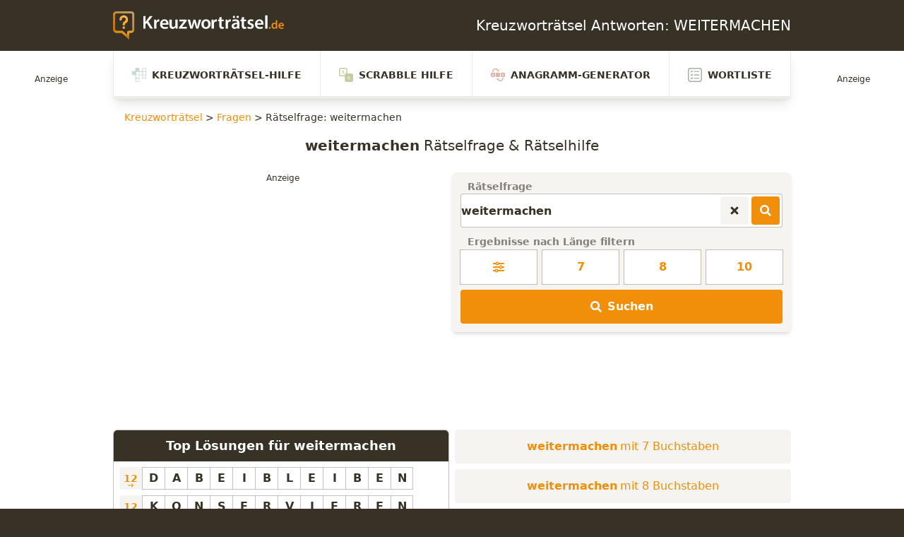

--- FILE ---
content_type: image/svg+xml
request_url: https://www.kreuzwortraetsel.de/build/assets/anagram-DVgTEhU6.svg
body_size: 660
content:
<svg xmlns="http://www.w3.org/2000/svg" width="68.357" height="68.357" viewBox="0 0 68.357 68.357"><defs><style>.a{fill:#dbb6a9;}.b{isolation:isolate;}.c{fill:#fff;}</style></defs><title>anagram</title><rect class="a" y="23.423" width="20.635" height="20.635" rx="4.081"/><rect class="a" x="23.841" y="23.423" width="20.635" height="20.635" rx="4.081"/><rect class="a" x="47.682" y="23.423" width="20.635" height="20.635" rx="4.081"/><g class="b"><path class="c" d="M54.159,37.239l1.233-1.482a3.876,3.876,0,0,0,2.364,1c.9,0,1.336-.352,1.336-.925,0-.6-.544-.792-1.38-1.144l-1.248-.529a2.788,2.788,0,0,1-1.923-2.613c0-1.585,1.409-2.848,3.405-2.848a4.432,4.432,0,0,1,3.083,1.263l-1.1,1.365a3.1,3.1,0,0,0-1.982-.763c-.748,0-1.218.323-1.218.866,0,.587.631.793,1.453,1.13l1.233.5a2.639,2.639,0,0,1,1.893,2.6c0,1.585-1.321,2.965-3.61,2.965A5.242,5.242,0,0,1,54.159,37.239Z"/></g><g class="b"><path class="c" d="M8.892,28.873h2.6l2.994,9.57H12.2l-.587-2.275H8.687L8.1,38.443H5.9Zm.236,5.607h2.04l-.22-.881c-.265-.954-.529-2.084-.778-3.082h-.059c-.235,1.013-.484,2.128-.749,3.082Z"/></g><path class="a" d="M9.766,21.05a2.5,2.5,0,0,1-2.5-2.5A15.766,15.766,0,0,1,37.01,11.258a2.5,2.5,0,0,1-4.432,2.317A10.766,10.766,0,0,0,12.266,18.55,2.5,2.5,0,0,1,9.766,21.05Z"/><polygon class="a" points="27.35 13.428 41.418 9.608 36.295 18.55 27.35 13.428"/><path class="a" d="M45.288,65.144a15.726,15.726,0,0,1-13.98-8.473,2.5,2.5,0,0,1,4.432-2.315A10.766,10.766,0,0,0,56.052,49.38a2.5,2.5,0,0,1,5,0A15.782,15.782,0,0,1,45.288,65.144Z"/><polygon class="a" points="40.968 54.502 26.899 58.323 32.023 49.381 40.968 54.502"/></svg>

--- FILE ---
content_type: application/javascript
request_url: https://loader.kreuzwortraetsel.de/script/www.kreuzwortraetsel.de.js?hash=-1030097400
body_size: 138919
content:
// 
//# sourceMappingURL=[data-uri]
(function(){function a1K(t,e){const n=a1P();return(a1K=function(t,e){return n[t-=191]})(t,e)}function a1P(){const t=["hashchange","none|manual|auto","parent_after","getComponents","stroke","endpoint","closest-side|farthest-side|closest-corner|farthest-corner|<length>|<length-percentage>{2}",'style="background-color: ',"selector","symbol","opera","CDO","Function name must be `url`","unhandled exception","invalid protect-id key: ","<header","none|mandatory|proximity","Inventory(","coupang-dynamic","copyScriptElement","originalHostname","height:    250px; position: sticky; top: 20px; display: block; margin-top: 20px; margin-right: 10px;","pubkey","env( <custom-ident> , <declaration-value>? )","notifications","translate3d( <length-percentage> , <length-percentage> , <length> )","\x3c!--","ac-","tokenType","<ident>","_validateMapping","start|center|space-between|space-around","/favicon.ico?","document.createElement","<position>","none|<dashed-ident>#","3rd-party fetch unexpected response","atob-btoa","[auto|block|swap|fallback|optional]","consumeFunctionName","adblock_fingerprint","getBidResponses","TypeSelector"," used missed syntax definition ","none|<url>","initial|inherit|unset|revert|revert-layer","internet_explorer","normal|embed|isolate|bidi-override|isolate-override|plaintext|-moz-isolate|-moz-isolate-override|-moz-plaintext|-webkit-isolate|-webkit-isolate-override|-webkit-plaintext","isTcfRequired","protect","repeat( [<integer [1,∞]>] , [<line-names>? <fixed-size>]+ <line-names>? )","Mesa OffScreen",".workers.dev","auto|use-script|no-change|reset-size|ideographic|alphabetic|hanging|mathematical|central|middle|text-after-edge|text-before-edge","appVersion","<hex-color>|<absolute-color-function>|<named-color>|transparent","<'border-top-left-radius'>","Firefox/","Blocked interstial slot define:","document.classList.contains","tcString","<html><head></head><body></body></html>","flat|preserve-3d","start","https://c.html-load.com","j7p.jp"," failed: ","childElementCount","scaleZ( [<number>|<percentage>] )","mod( <calc-sum> , <calc-sum> )","types","dvi","Destroying blocked slots : ","createObjectURL","<number [1,∞]>","cGxiaTIxY3hmbW8zNnRuNTB1cQ==","this.href='https://paid.outbrain.com/network/redir","RegExp","ltr","[lining-nums|oldstyle-nums]","/cmp.js","    ","uBlock Origin","body > div > span > div > iframe","document.classList.remove not work","getSizes","length","Zm1qeA==","<rectangular-color-space>|<polar-color-space>|<custom-color-space>","rawMessage","matrix( <number>#{6} )","navigator","all|<custom-ident>","<color-stop-length>|<color-stop-angle>","as_adblock","isBlocked","<body","c3ZtbQ==","addConnectionHandler","parseSourceMapInput","MSG_ACK_INVISIBLE","[<integer [0,∞]> <absolute-color-base>]#","Expect a keyword","Failed to load 3rd-party image: ","includes","elem","adlib","string|color|url|integer|number|length|angle|time|frequency|cap|ch|em|ex|ic|lh|rlh|rem|vb|vi|vw|vh|vmin|vmax|mm|Q|cm|in|pt|pc|px|deg|grad|rad|turn|ms|s|Hz|kHz|%","base[href]","defineProperties","Script","<shape>|auto","abTest","timestamp","HTMLElement","-moz-ButtonDefault|-moz-ButtonHoverFace|-moz-ButtonHoverText|-moz-CellHighlight|-moz-CellHighlightText|-moz-Combobox|-moz-ComboboxText|-moz-Dialog|-moz-DialogText|-moz-dragtargetzone|-moz-EvenTreeRow|-moz-Field|-moz-FieldText|-moz-html-CellHighlight|-moz-html-CellHighlightText|-moz-mac-accentdarkestshadow|-moz-mac-accentdarkshadow|-moz-mac-accentface|-moz-mac-accentlightesthighlight|-moz-mac-accentlightshadow|-moz-mac-accentregularhighlight|-moz-mac-accentregularshadow|-moz-mac-chrome-active|-moz-mac-chrome-inactive|-moz-mac-focusring|-moz-mac-menuselect|-moz-mac-menushadow|-moz-mac-menutextselect|-moz-MenuHover|-moz-MenuHoverText|-moz-MenuBarText|-moz-MenuBarHoverText|-moz-nativehyperlinktext|-moz-OddTreeRow|-moz-win-communicationstext|-moz-win-mediatext|-moz-activehyperlinktext|-moz-default-background-color|-moz-default-color|-moz-hyperlinktext|-moz-visitedhyperlinktext|-webkit-activelink|-webkit-focus-ring-color|-webkit-link|-webkit-text","scanSpaces","text_ad","male|female|neutral","getBoundingClientRect","Value","_array","custom","ZWhvcg==","lexer","gpt-enliple","initLogUploadHandler","<complex-selector-list>","/negotiate/v4/image?width=","<font-weight-absolute>|bolder|lighter","size","cmVzZXJ2ZWQySW5wdXQ=","ignoreInvalidMapping","forEachToken","data-","script_abort","nullable","<symbol> <symbol>?","host","__sa_","Negotiate v4 ","color-mix( <color-interpolation-method> , [<color>&&<percentage [0,100]>?]#{2} )","aXZtc2xyNDhhY2Uzem9rZ3h0MTBiNnA=","[AdBlockDetector] page unloaded while checking acceptable ads target ","Integrity check failed: ","Generator is already executing.","<single-animation-iteration-count>#","<'min-height'>","abc","Node","not_blocking_ads","isElementVisibilityHidden","visible|auto|hidden","configurable","matchDeclaration","<forgiving-selector-list>","normal|auto|<position>",".end","fXFCPHpgUFpbWUg6MHNqdmFPcA==","WhiteSpace","none|vertical-to-horizontal","data-bypass-check-","['~'|'|'|'^'|'$'|'*']? '='","validate","gpt-vuukle","d2VneWpwenV4MzhxMmE5dm1pZm90","Spaces","<namespace-prefix>? [<string>|<url>]","caption|icon|menu|message-box|small-caption|status-bar","stylesheet","sendBeacon","ease|ease-in|ease-out|ease-in-out|cubic-bezier( <number [0,1]> , <number> , <number [0,1]> , <number> )","view( [<axis>||<'view-timeline-inset'>]? )","ghi","gpt-geniee","consumeUntilBalanceEnd","element out of viewable window","decorator","visible|hidden|collapse","prevUntil","padStart","windowExternal","Window","negotiate_fail","leader( <leader-type> )","<media-query>#",", width: ","auto|avoid|always|all|avoid-page|page|left|right|recto|verso|avoid-column|column|avoid-region|region","atrulePrelude","some","joinAdInterestGroup","getAttributeNames","<target-counter()>|<target-counters()>|<target-text()>","matcher","ar-v1","jump-start|jump-end|jump-none|jump-both|start|end","__tcfapi not found within timeout","\n  --------","isBrave","PluginArray","<line-width>","[AdBlockDetector] page unloaded while checking request block. ","root|nearest|self","<image>","send","data","media","isDelim","gpt-highfivve","Destroying interstitial slots : ","initial","compareByGeneratedPositionsDeflatedNoLine","default","scheme","browserKind","height-equal-or-greater-than","/negotiate/v3/xhr?passcode=","eDVBOGhFOT0KUUcxIkN1SidvVihJKT5sYlc0RCNlIEw2","adshield","GET","token","image-set( <image-set-option># )"," used broken syntax definition ","gpt-rubicon","gecko","lvh","<fixed-breadth>|minmax( <fixed-breadth> , <track-breadth> )|minmax( <inflexible-breadth> , <fixed-breadth> )","bTByeWlxdDgzNjJwMWZhdWxqNHpnaA==","bTg5NjFxd3pnaHUyN3hlb2FwbjNrNWlsdnJmamM0c3l0MA==","navigator.webdriver is undefined","<frequency>&&absolute|[[x-low|low|medium|high|x-high]||[<frequency>|<semitones>|<percentage>]]","https://","ContentWindow not found","auto|normal|active|inactive|disabled","<inset()>|<xywh()>|<rect()>|<circle()>|<ellipse()>|<polygon()>|<path()>","value","/widgets.html","<relative-selector>#","wrapper","removed","handlers","cmVzZXJ2ZWQxSW5wdXQ=","beforeunload","video",", Expires in: ","none|<position>#","repeat|no-repeat|space|round","hsl|hwb|lch|oklch","MzZxejBtdjl0bmU3a3dyYTVpMXVqeDI4b3lmc3BjZ2xoNA==","distinctiveProps","lvmin","decodeURI","frames","tagNameFilter",";<\/script>","normal|ultra-condensed|extra-condensed|condensed|semi-condensed|semi-expanded|expanded|extra-expanded|ultra-expanded|<percentage>","true",": [left|right|first|blank]","opr","Failed to detect bot","BatteryManager","https://ad-delivery.net/px.gif?ch=2","dotted|solid|space|<string>","iframe negotiate: onLoad, elapsed: ","middle","<length-percentage>|<flex>|min-content|max-content|auto","server","none|[<'flex-grow'> <'flex-shrink'>?||<'flex-basis'>]","break-walk","nextState","start|end|center|baseline|stretch","dictionnaire.lerobert.com","(function(){","getAttribute","scrollHeight","whitespace-token","<complex-real-selector>#","responseType","<track-size>+","[<ident-token>|'*']? '|'","horizontal-tb|vertical-rl|vertical-lr|sideways-rl|sideways-lr|<svg-writing-mode>","rex","class","parent","side_ad","https://report.error-report.com/modal?eventId=&error=","a3JCSnREKFFsdl4+I1toe1gxOW8mU0VBTS9uIk89IDA1UA==","<mf-name> ['<'|'>']? '='? <mf-value>|<mf-value> ['<'|'>']? '='? <mf-name>|<mf-value> '<' '='? <mf-name> '<' '='? <mf-value>|<mf-value> '>' '='? <mf-name> '>' '='? <mf-value>","attributes","kind","<'margin-inline'>","last_bfa_at","' not supported","responseXML","ACK_INVISIBLE","auto","-moz-repeating-radial-gradient( <-legacy-radial-gradient-arguments> )|-webkit-repeating-radial-gradient( <-legacy-radial-gradient-arguments> )|-o-repeating-radial-gradient( <-legacy-radial-gradient-arguments> )","scale( [<number>|<percentage>]#{1,2} )","<'left'>","chained|none","closest","attributeFilter","as_apply","api.adiostech.com","userLanguage","_names","random","fromCodePoint","butt|round|square","window.parent.document.domain;","dispatchEvent","cefsharp","rng","<'text-emphasis-style'>||<'text-emphasis-color'>","<matrix()>|<translate()>|<translateX()>|<translateY()>|<scale()>|<scaleX()>|<scaleY()>|<rotate()>|<skew()>|<skewX()>|<skewY()>|<matrix3d()>|<translate3d()>|<translateZ()>|<scale3d()>|<scaleZ()>|<rotate3d()>|<rotateX()>|<rotateY()>|<rotateZ()>|<perspective()>","none|auto|<percentage>","<'margin-block-end'>","true|false","none|hidden|dotted|dashed|solid|double|groove|ridge|inset|outset","ClassSelector","isOriginalCmpBlocked","use","iframe message timeout","<'border-width'>","svmax","<number>|left|center|right|leftwards|rightwards","create","padding-right","Range","comma-token","<complex-selector>#","root","LayerList","adv-space","conic-gradient( [from <angle>]? [at <position>]? , <angular-color-stop-list> )","none|[<shape-box>||<basic-shape>]|<image>","<percentage>|<length>|<number>","isSamsungBrowser","!(function(){","blocked","as_session_id","\n  syntax: ","<'rest-before'> <'rest-after'>?","opts","fonts.googleapis.com","jsHeapSizeLimit","ZW93NXJmbHVxOHg0emdqNzBwMTNjaTZtaDJzOXRua2Fidg==","X2w8IFZ6cURGOjJnNjF3e2ltKCI3TEFaYS9eaiVcJ0s/","false|true","clamp( <calc-sum>#{3} )","startLine","newsinlevels.com","teads","image","close","center","<style-condition>|<style-feature>","] by [","data-bypass-check-transform","adsinteractive","disallowEmpty","nightmarejs","getSlotId","Y3J4bWpmN3loZ3Q2bzNwOGwwOWl2","xhr","cWdwazM3NW50bDhqdzlybXgyaTBoYzF6dXY0b2J5NnNlZg==","':' [before|after|first-line|first-letter]","<pseudo-element-selector> <pseudo-class-selector>*","enums","auto|<length>","/negotiate/v3/iframe?passcode=",", scrollY: ","separate|collapse|auto","Failed to decode protect-id: id is empty","skipped","sizes","abs( <calc-sum> )","consents",":after","[normal|x-slow|slow|medium|fast|x-fast]||<percentage>","gpt-adapex","string","dable","IFrame","aXRoYw==","<easing-function>#","deep","Must be between 0 and 63: ","selenium",'":[{"id":"',"isElementDisplayNone","Maximum iteration number exceeded (please fill an issue on https://github.com/csstree/csstree/issues)","SharedWorker","scrollY","bind","randomUUID","height-equal-or-less-than","https://qa.html-load.com","CSSStyleDeclaration","document.getElementsByClassName","refresh","<counter-style>|<string>|none","unshift","video negotiation is not completed, but it is skipped as it is unclear to show up BFA","auto|crisp-edges|pixelated|optimizeSpeed|optimizeQuality|<-non-standard-image-rendering>","reversed( <counter-name> )","'[' <wq-name> ']'|'[' <wq-name> <attr-matcher> [<string-token>|<ident-token>] <attr-modifier>? ']'","grad","setSourceContent","gpt-clickio","Worker","/favicon.png?","<'block-size'>","Terminate - memory limit threshold","Element.remove","webDriver","cdn-exchange.toastoven.net","auto|<integer>{1,3}","HTMLTemplateElement","Atrule","auto|start|end|center|baseline|stretch","b2lscjg3dDZnMXFiejVlZjRodnB5Y3VqbXgzbndzMDJrOQ==","originalUrl","is_acceptable_ads_blocked","node","load","rect( [<length-percentage>|auto]{4} [round <'border-radius'>]? )","skewX( [<angle>|<zero>] )","isParentsDisplayNone","Invalid base64 digit: ","<string>|<image>|<custom-ident>","czN6Ym85YWhnZjdsazV5MGN1bXJwcW53eDZpNGpldnQy","balance","parseFloat","blN5TkRHJ01qL288VSBsIlFFa21pWDJIe1pZSmg0JT1f","setAttributeNS","<html></html>","setAttribute","mailto:","vmin","dWwyb3cwMWo5enE1OG1mazRjdjM3YWJzeWlndGVoNnhu","translateZ( <length> )","pseudo","EventTarget","parse","MozAppearance","fGAJJ1JxajZDTldIXUk4c3g3dTNm","<grid-line> [/ <grid-line>]{0,3}","supports(","[<length>|<percentage>|auto]{1,4}","<complex-selector-unit> [<combinator>? <complex-selector-unit>]*","last","__esModule","errorTrace","[proportional-nums|tabular-nums]","setSource","v20250731","[<length>|<percentage>]{1,4}","calc( <calc-sum> )","none|element|text","MessageEvent_data","Type","toPrimitive","inventories","overlay|-moz-scrollbars-none|-moz-scrollbars-horizontal|-moz-scrollbars-vertical|-moz-hidden-unscrollable","rotateY( [<angle>|<zero>] )","none|<filter-function-list>|<-ms-filter-function-list>","QjggL1k5b11WSENfcDN5dApoVE9OaTVxNklHLXI9Mmcl","transform","dXk4b2EyczZnNGozMDF0OWJpcDdyYw==","gpt-adsinteractive","protectCss","eDUwdzRvZTdjanpxOGtyNmk5YWZ0MnAxbmd1bG0zaHlidg==","f8d5326a","[pack|next]||[definite-first|ordered]","v7.3.99","Element_attributes","https://pagead2.googlesyndication.com/pagead/js/adsbygoogle.js","smsonline.cloud","auto|never|always","randomize","<combinator>? <complex-selector>","<media-condition>|[not|only]? <media-type> [and <media-condition-without-or>]?","boundingClientRect","Dimension","__as_ready_resolve","cGhtMjF2OWN3NGI3M3lnbG5meG90YXpzdWo4cXJrNjUwaQ==","b3U3ZXJjdnc5bDAxeWdobmZpcDY4NWJ6eHF0YWszc2ptNA==","URL","toLog","<'border-bottom-left-radius'>","edge","reload","name","[[<'font-style'>||<font-variant-css2>||<'font-weight'>||<font-width-css3>]? <'font-size'> [/ <'line-height'>]? <'font-family'>#]|<system-family-name>|<-non-standard-font>","www.whatcar.com","economy|exact","none|<integer>","setTargeting","<'flex-shrink'>","window.parent._df.t","adthrive","auto|none|preserve-parent-color","auto|none|<dashed-ident>|<scroll()>|<view()>","<html ","Name is expected","Brian Paul","replaceChild","cDkxdHp4NGlic2h3ZjNxeWVuNTA2dWdvMm1rdjhscmpjNw==","<color>+|none","minmax( [<length-percentage>|min-content|max-content|auto] , [<length-percentage>|<flex>|min-content|max-content|auto] )","runImpl","linear|<cubic-bezier-timing-function>|<step-timing-function>","` has no known descriptors","__fxdriver_unwrapped","dpcm","max","&error=","HTMLCanvasElement.getContext is not a function","fill","eval(atob('","Blob","auto|optimizeSpeed|optimizeLegibility|geometricPrecision","compareByOriginalPositionsNoSource","querySelector","ping","RENDERER","plainchicken.com","setImmediate","bot","isSafari","firefox","source","pointer-events","Bad syntax","forceBraces","body > div > span","Comment","border-box|content-box|margin-box|padding-box","__$webdriverAsyncExecutor","gecko/","close-error-report","findValueFragments","referrer","pbjs","negotiate v4 test failed: ","none|<single-transition-property>#","apsEnabled","repeating-conic-gradient( [from <angle>]? [at <position>]? , <angular-color-stop-list> )","element","evalLength","gpt-ima","getGPPData","[<url> [format( <string># )]?|local( <family-name> )]#","gpt-andbeyond","3rd-party xhr error","toArray","list","nowrap|wrap|wrap-reverse","attributionsrc","originalColumn","level","` node type definition","MediaQuery","link","detect","<'border-top-width'>||<'border-top-style'>||<color>","declaration","explicit","revert-layer","Failed to load profile: ","functionBind","always|auto|avoid","http://api.dable.io/widgets/","setItem","<'max-width'>","open","rel","custom-ident","eTkzcmZ0czdseHE4dmtnamVuNW0waTZ3emhhcDF1Y2Iybw==","reserved2Output","findLast","Position rule '","sign( <calc-sum> )","lvi","ORDERED_NODE_ITERATOR_TYPE","isCmpBlockedFinally","gpt-minutemedia","</pre>","<'border-top-color'>{1,2}","<'margin-bottom'>","document - find element","checkAtruleDescriptorName","iframe message timeout: ","PseudoClassSelector","ports","heartbeat","getAtrulePrelude","[<length-percentage>|left|center|right]#","<length>|<percentage>|auto","encodeId","logs","Google","auto|normal|stretch|<baseline-position>|<overflow-position>? <self-position>",".setTargetingForGPTAsync","iframe load error: ","querySelectorAll","<color-base>|currentColor|<system-color>|<device-cmyk()>|<light-dark()>|<-non-standard-color>","_file","Unexpected combinator","Field `","3rd-party fetch error: ","eventSampleRatio","join","span","cmE7TUg3emZBb1EJeFRVaD9uPSFOSks5PHZgNXsjbVsz","<integer>&&<symbol>","visualViewport","VGhlcmUgd2FzIGEgcHJvYmxlbSBsb2FkaW5nIHRoZSBwYWdlLiBQbGVhc2UgY2xpY2sgT0sgdG8gbGVhcm4gbW9yZS4=","translateX( <length-percentage> )","none|circle|disc|square","adpushup","Blocked prebid request for ","document.documentElement is undefined","<keyframe-selector># { <declaration-list> }","__webdriver_script_function","webkit","aXp4c29tcWgzcDhidmdhNDl3N2Z5MnRsdWM2ZTVuMDFy","left|right|none|inline-start|inline-end","filter","phantomas","Combinator","Function.prototype.bind is undefined","createSingleNodeList","<single-animation-fill-mode>#","removeItem","content-box|border-box","version","scanString","renderer","[none|<keyframes-name>]#","none|always|column|page|spread","getType","<symbol>","checkPropertyName","Date","protocol","normal|bold|<number [1,1000]>","rad","[<length>{2,3}&&<color>?]","isCmpBlockedFinally: ","cssText","content-box|padding-box|border-box|fill-box|stroke-box|view-box","leave","consume","dvmin","First-party image load success","none|strict|content|[[size||inline-size]||layout||style||paint]","Anchor element doesn't have parent","scaleX( [<number>|<percentage>] )","webkitResolveLocalFileSystemURL",'" failed. One or more unexpected results received.',"none|ideograph-alpha|ideograph-numeric|ideograph-parenthesis|ideograph-space","<single-animation>#","#adshield","naturalHeight","String or url() is expected","cookie","clearOriginJoinedAdInterestGroups","[alternate||[over|under]]|inter-character","https://static.dable.io/dist/plugin.min.js","bGU0OTcxbTVpcnB1a3hqdjNzcTJvOHk2MGduYnp0aHdmYQ==","cmpStr","scrollX,Y","ads-partners.coupang.com","<url> <decibel>?|none","{-token","display:none","window.external is undefined","e|pi|infinity|-infinity|NaN","googletag cmd unshift failed : ","gpt-firstimpression","lvw","Invalid reserved state: ","<url>+","flip-block||flip-inline||flip-start","dVY2fSlRJz9Ee1NlQU1YNDtFZg==","createDescriptor","lab( [<percentage>|<number>|none] [<percentage>|<number>|none] [<percentage>|<number>|none] [/ [<alpha-value>|none]]? )","<'border-top-style'>","Keyword","CDC-token","toSetString","auto? [none|<length>]","<'margin-left'>{1,2}","Unknown at-rule descriptor","knowt.com","<ray()>|<url>|<basic-shape>","Terminate - bot detected","none|[objects||[spaces|[leading-spaces||trailing-spaces]]||edges||box-decoration]","cachedResultIsInAdIframe","HTMLVideoElement","getFirstListNode","getAttributeKeys","isGecko","<line-width>{1,4}","UUNBQlYiXSMwamImV282dDpVdWlIZzFyUEQ0JSlSbE5rLQ==","xyz|xyz-d50|xyz-d65","<ident> ['.' <ident>]*"," |  ","normal|[fill||stroke||markers]","warn","consumeUntilLeftCurlyBracketOrSemicolon","<angle>","[recoverTcfCMP] ","layer(","<mf-name> : <mf-value>","lookupType","normal|reset|<number>|<percentage>","as-empty-bidder","bidsBackHandler","<calc-value> ['*' <calc-value>|'/' <number>]*","delim-token","baseline|sub|super|<svg-length>","indexOf","<counter-style-name>|symbols( )","aW5wdXQ=","isAdBlockerDetected","div#contents","Unknown node type:","output","__as_rej","dvh","<clip-source>|[<basic-shape>||<geometry-box>]|none","https://07c225f3.online","getContext","documentElement","repeat( [<integer [1,∞]>|auto-fill] , <line-names>+ )","nodeType","[visible|hidden|clip|scroll|auto]{1,2}|<-non-standard-overflow>","Parse error: ","/negotiate/v4/fetch?passcode=","_WEBDRIVER_ELEM_CACHE","rcap","inside|outside","isVisibleDocument","URLSearchParams","<'list-style-type'>||<'list-style-position'>||<'list-style-image'>","Timeout.","aXJycg==","replaceAll","[[<family-name>|<generic-voice>] ,]* [<family-name>|<generic-voice>]|preserve","body","freestar","Favicon loading failed. Media negotiations will be suppressed.","nextSibling","okNetworkStatusCodes","didomi","getConfig","recover_cmp_region","tag","is_brave","scrolling","[recoverTcfCMP] __tcfloaded_cache miss. Loading...","adUnits","` structure definition","lastScrollY","HTMLMediaElement","after","marker-end","fields",'Delim "',"api","modifier","recover_cmp_active","revokeObjectURL","even","generatedLine","isTcStringResolved","firstChild","( <style-condition> )|( <style-feature> )|<general-enclosed>","break","content|fixed","navigator.permissions is undefined","<svg-length>","top","all","ZndiaA==","write","lastIndexOf","content-visibility","Neither `enter` nor `leave` walker handler is set or both aren't a function","url-equal","awesomium","function","<number-zero-one>","end","status","<length>{1,2}","HTMLIFrameElement_src","<box>|border|text","<url>|none","not <media-in-parens>","<transition-behavior-value>#","w = window.parent;","Mismatch","Vertical line is expected","botKind","cyclic|numeric|alphabetic|symbolic|additive|[fixed <integer>?]|[extends <counter-style-name>]","skipSC","Inventory.insert","opacity( [<number-percentage>] )","auto|<length>|<percentage>","auto|avoid|avoid-page|avoid-column|avoid-region","innerText","<'margin-inline-end'>","removeAttribute","728px","A5|A4|A3|B5|B4|JIS-B5|JIS-B4|letter|legal|ledger"," is blocked","9999","Please enter the password","ad.doorigo.co.kr","/cou/api_reco.php","<'-ms-scroll-snap-type'> <'-ms-scroll-snap-points-y'>","backgroundImage","combinator","Expected more digits in base 64 VLQ value.","<'inset'>","/negotiate/v4/iframe?passcode=","-moz-calc(","Generic","dpi","type","getTargeting","<integer>|<length>","repeating-radial-gradient( [<ending-shape>||<size>]? [at <position>]? , <color-stop-list> )","string-api","polarbyte","img_dggnaogcyx5g7dge2a9x2g7yda9d","relevantmagazine.com","tcloaded","as_selected","start|middle|end","[<'view-timeline-name'> <'view-timeline-axis'>?]#","substrToCursor","enliple","728","declarationList","webgl","nextNonWsCode","gpt-nextmillenium","append","text","none|<custom-ident>+","gpt_disabled","element-attributes","CSSMozDocumentRule","pop","not <style-in-parens>|<style-in-parens> [[and <style-in-parens>]*|[or <style-in-parens>]*]","inherit","<image>|<color>","thenStack","hasFocus","679296GeIPaV","bottom","is_blocking_ads","data-src","VzB8N196fXtyb1lraFhMXiUoJy8+TnRRR2d1WlNBNHZV","src","innerHeight","pow( <calc-sum> , <calc-sum> )","WebGLRenderingContext is null","clip-path","insertRules","__driver_unwrapped","gptDisabledByMissingTcf","is_tc_string_resolved","[<length-percentage>|top|center|bottom]#","auto|fixed","window.top.document.domain;","is_ads_blocked","urlGenerate","auto|avoid","cooktoria.com","` for ","unset","<complex-real-selector-list>","PTZhMEc+UE9vMzdudj94JjFgXTJ0","tokenEnd","generic","regexp-test","timesofindia.indiatimes.com","#as_domain","device-cmyk( <cmyk-component>{4} [/ [<alpha-value>|none]]? )","VHNwektcVnZMMzkpOlBSYTh4Oy51ZyhgdD93XTZDT2ZGMQ==","rect( <top> , <right> , <bottom> , <left> )|rect( <top> <right> <bottom> <left> )","Iframe got ready in ","auto|<length-percentage>","country","fo2nsdf","Profile","navigator.connection.rtt is undefined","findLastIndex","decode","<mf-name>",". Please enable 3rd-party image loading.","/inventory?id=","<length-percentage>&&hanging?&&each-line?","sourceRoot","ssmas","postMessage","__tcfloaded_cache","<angle>|<percentage>","intrinsic|min-intrinsic|-webkit-fill-available|-webkit-fit-content|-webkit-min-content|-webkit-max-content|-moz-available|-moz-fit-content|-moz-min-content|-moz-max-content","unknown","requestAnimationFrame","[<linear-color-stop> [, <linear-color-hint>]?]# , <linear-color-stop>","consumeNumber","addProperty_","[from-image||<resolution>]&&snap?","clearInterval","try-catch","data:","window.parent.parent.apstag.runtime.callCqWrapper","unprotect","HEAD","_parent","N3VpbDVhM2d4YnJwdHZqZXltbzRjMDl3cXpzNjgybmYx","rem( <calc-sum> , <calc-sum> )","prebid","descriptors","iframe load timeout-fetch error: ","nearest|up|down|to-zero","success","midhudsonnews.com","gpt-adshield","af8d5326","stopImmediatePropagation","url-path-not-equal","<font-stretch-absolute>{1,2}","none|<string>+","element( <custom-ident> , [first|start|last|first-except]? )|element( <id-selector> )","nonzero|evenodd","$cdc_asdjflasutopfhvcZLmcfl_","coachjs","insertAfter","SelectorList","document.head.appendChild, removeChild, childNodes","\n  ","1816368WtkSWB","none|forwards|backwards|both","replacingPlaceholders","copy","substring","Declaration","log","split","_set","reserved1","auto|<custom-ident>|[<integer>&&<custom-ident>?]|[span&&[<integer>||<custom-ident>]]","ms. Setting timeout to ","r script executed more than once","currentScript","<'margin-block'>","isBalanceEdge","O2ZlUVhcLk54PHl9MgpVOWJJU0wvNmkhWXUjQWh8Q15a","terms","show|hide","gptDisabled","Notification","encode","inventoryId","domain switch: ignore","Terminate - non-adblock","port2","onmousedown","getRandomValues","as_key","http","useragent","coupang","<'animation-duration'>||<easing-function>||<'animation-delay'>||<single-animation-iteration-count>||<single-animation-direction>||<single-animation-fill-mode>||<single-animation-play-state>||[none|<keyframes-name>]||<single-animation-timeline>","createList","HTMLLinkElement","setPAAPIConfigForGPT","ZGdnbg==","mustExcludeStrings","<visual-box>||<length [0,∞]>","<ident-token> : <declaration-value>? ['!' important]?","error","[<url>|<gradient>|none] [<length-percentage>{4} <-webkit-mask-box-repeat>{2}]?","/filter-fingerprint","round( <rounding-strategy>? , <calc-sum> , <calc-sum> )","shift","originalPositionFor","POST","visit","script_version","3rd-party xhr unexpected response","none|auto","getCategoryExclusions","-webkit-gradient( <-webkit-gradient-type> , <-webkit-gradient-point> [, <-webkit-gradient-point>|, <-webkit-gradient-radius> , <-webkit-gradient-point>] [, <-webkit-gradient-radius>]? [, <-webkit-gradient-color-stop>]* )","MSG_ACK","<keyframe-block>+","20030107","grayscale( <number-percentage> )","sping","__selenium_evaluate","url-token","map","gdprApplies","scroll","<absolute-size>|<relative-size>|<length-percentage>","position","data:text/html,","navigator.mimeTypes is undefined","region","Performance.network","none|railed","windowSize","_blank","<custom-ident>","getTokenStart","OWptYW53eXF4MHM1NHp1dG82aA==","calledSelenium","normal|break-word","table-row-group|table-header-group|table-footer-group|table-row|table-cell|table-column-group|table-column|table-caption|ruby-base|ruby-text|ruby-base-container|ruby-text-container","checkAtruleName","startOffset","z-index","clearTimeout","naturalWidth","tagName","tokenIndex","<hex-color>|<color-function>|<named-color>|<color-mix()>|transparent","Headers","context","<blend-mode>#","script:","fromCharCode","<frequency>|<percentage>","safari","sticky","none|auto|textfield|menulist-button|<compat-auto>","as_","Failed to get encoded-id version: encoded-id is empty","none|all","detections","CSSPrimitiveValue","completed","x-frame-width",") error","original.line and original.column are not numbers -- you probably meant to omit the original mapping entirely and only map the generated position. If so, pass null for the original mapping instead of an object with empty or null values.","meta","solid|double|dotted|dashed|wavy","mixed|upright|sideways","[none|<single-transition-property>]||<time>||<easing-function>||<time>||<transition-behavior-value>","Unknown feature ","Frame not visible","not <query-in-parens>|<query-in-parens> [[and <query-in-parens>]*|[or <query-in-parens>]*]","ZnU2cXI4cGlrd2NueDFhc3RtNDc5YnZnMmV6bG8wM2h5","reason","timeout","searchfield|textarea|push-button|slider-horizontal|checkbox|radio|square-button|menulist|listbox|meter|progress-bar|button","WebKitMediaKeys","img","as-extra","reserved1Input","%%%INV_CODE%%%","recovery_started","rgb( <percentage>{3} [/ <alpha-value>]? )|rgb( <number>{3} [/ <alpha-value>]? )|rgb( <percentage>#{3} , <alpha-value>? )|rgb( <number>#{3} , <alpha-value>? )","<-ms-filter-function>+","EventTarget_addEventListener","<number>|<percentage>","<length>|<percentage>","players","/adsid/integrator.js","request_id","<'inset-block-end'>","<mask-reference>#","GeneralEnclosed","none|[ex-height|cap-height|ch-width|ic-width|ic-height]? [from-font|<number>]","inline-block|inline-list-item|inline-table|inline-flex|inline-grid","Bad value `",'<script src="',"data-empty-class","viewport_document","1.9.1","[<age>? <gender> <integer>?]","lookupValue","recognizer","container","target-counter( [<string>|<url>] , <custom-ident> , <counter-style>? )","xhr_defer","<counter-style-name>","nightmare","<simple-selector>#","() => version","<'flex-basis'>","<'max-height'>","default|menu|tooltip|sheet|none","isVisibleIframe","eachMapping","toJSON","VENDOR","head","static|relative|absolute|sticky|fixed|-webkit-sticky","[auto|reverse]||<angle>","__fpjs_d_m","window.top.confiant.services().onASTAdLoad","Failed to get key from: ","url","[<mask-reference>||<position> [/ <bg-size>]?||<repeat-style>||[<box>|border|padding|content|text]||[<box>|border|padding|content]]#","<box>|margin-box","mustIncludeStrings","DOMParser_parseFromString","languages","direction","webkitMediaStream","is_original_cmp_blocked","<grid-line>","<'grid-template'>|<'grid-template-rows'> / [auto-flow&&dense?] <'grid-auto-columns'>?|[auto-flow&&dense?] <'grid-auto-rows'>? / <'grid-template-columns'>","Jmo8UkRzW1c+YnVrTWBjPzEpCWw=","<bg-size>#","MWtvaG12NHJsMDgzNjJhaXA3ZmpzNWN0YnF5Z3p3eG5l","Unexpected input","<repeat-style>#","bmxvYw==","hash-token","auto|<position>","<'max-block-size'>","blocked_filters","svb","crossorigin","nextElementSibling","edgios","contents|none","<string> [<integer>|on|off]?","silent|[[x-soft|soft|medium|loud|x-loud]||<decibel>]","rule","action","thatgossip.com","wrap|none","config","shouldNegotiateAds","HTMLIFrameElement","body > div > span > div","urlParse","addIframeVisibilityCheckHandler","mismatchOffset","upload","botd timeout"," | value: ","WEVRNSU8Sl9oIy4wZj92ZUs6ewlDdXRqYEJQOE5HVWIp","isEmpty","hwb( [<hue>|none] [<percentage>|none] [<percentage>|none] [/ [<alpha-value>|none]]? )","normal|<string>","undefined","containerId","cssWideKeywords","<length> <length>?","systemLanguage","flatMap","[csstree-match] BREAK after 15000 iterations","MessagePort","errArgs","<ident-token>|<function-token> <any-value>? )","ChromeDriverw","and","appendData","ensureInit","[above|below|right|left]? <length>? <image>?","/cou/iframe","matrix3d( <number>#{16} )","origin","none|<image>|<mask-source>","not","compareByGeneratedPositionsDeflated","auto|<'border-style'>","math-random","[recoverTcfCMP] inserting ","'progid:' [<ident-token> '.']* [<ident-token>|<function-token> <any-value>? )]","ActiveBorder|ActiveCaption|AppWorkspace|Background|ButtonFace|ButtonHighlight|ButtonShadow|ButtonText|CaptionText|GrayText|Highlight|HighlightText|InactiveBorder|InactiveCaption|InactiveCaptionText|InfoBackground|InfoText|Menu|MenuText|Scrollbar|ThreeDDarkShadow|ThreeDFace|ThreeDHighlight|ThreeDLightShadow|ThreeDShadow|Window|WindowFrame|WindowText","<wq-name>|<ns-prefix>? '*'","https://html-load.com","gpt","initMain","indiatimes.com","':' <ident-token>|':' <function-token> <any-value> ')'","block|inline|x|y","<bg-image>||<bg-position> [/ <bg-size>]?||<repeat-style>||<attachment>||<box>||<box>","body > a > div > div > img","<percentage>","document.hidden","installedModules","Forward report url to engineers","ACK_VISIBLE","jsSelector","xlink:href","push","Error","semicolon-token","Hex digit is expected","event","memoryLimitThreshold","<media-not>|<media-and>|<media-in-parens>","<xyz-space> [<number>|<percentage>|none]{3}","shouldRemoveByUrl","parseCustomProperty","Apple","lastChanged","&padding=","adshieldMaxRTT","normal|italic|oblique <angle>{0,2}","gazetaprawna.pl","[normal|<length-percentage>|<timeline-range-name> <length-percentage>?]#","exportSnapshot","Math","onLoad","auto|<string>","WwllJjVCXlc+MCMKcmJxSTd9LUF8Yw==","<time>#","<image>|none","slice|clone","setIsTcfNeeded","Node_appendChild","Number of function is expected","[normal|<baseline-position>|<content-distribution>|<overflow-position>? <content-position>]#","[row|column]||dense","(prefers-color-scheme: light)","isInAdIframe","adingo","dvmax","auto|smooth","window.top.apstag.runtime.callCqWrapper","[AdBlockDetector] Cosmetic adblock detected","/getconfig/sodar","Map","Yzc4NjNxYnNtd3k1NG90bmhpdjE=","auto|none","none|<shadow-t>#","max-height","pageview","auto|<time>","enter","domain switch: no src attribute","<length>|thin|medium|thick","adms","<length-percentage>|min-content|max-content|auto","Bad value for `","[<'animation-range-start'> <'animation-range-end'>?]#","DisallowEmpty","ldoceonline.com","addModule","4792065uqImax","base","<color>&&<color-stop-angle>?","encodeURI","_ignoreInvalidMapping","CSSStyleDeclaration.set/get/removeProperty","element-visible-selector","RVlmP1JOMmF9V2JVNWVIX3xTdEpv","[<integer>&&<symbol>]#","ACK","none|[fill|fill-opacity|stroke|stroke-opacity]#","eventId=","href","FeatureRange","x-frame-height","none|zoom","serif|sans-serif|system-ui|cursive|fantasy|math|monospace","N is expected","<custom-ident> : <integer>+ ;","out_of_page","aditude","Feature","decodeURIComponent","\n--","text-ads",".start"," result: ","addMapping","__uspapi","frameElement","$cdc_asdjflasutopfhvcZLmcf","sepia( <number-percentage> )","cap","resource","maxViewportWidth","getWindowId","cover|contain|entry|exit|entry-crossing|exit-crossing","<'min-inline-size'>","CefSharp","innerHTML","[AdBlockDetector] Snippet adblock detected","String_replace","calc(","inset?&&<length>{2,4}&&<color>?","OutOfPageFormat","fill|contain|cover|none|scale-down","parseContext","onError","padding|border","canPlayType","<masking-mode>#","previousElementSibling","<!DOCTYPE html>","text/html","appendScriptElementAsync","-ms-inline-flexbox|-ms-grid|-ms-inline-grid|-webkit-flex|-webkit-inline-flex|-webkit-box|-webkit-inline-box|-moz-inline-stack|-moz-box|-moz-inline-box","outerWidth","<length>{1,4}","webdriverio","[<'outline-width'>||<'outline-style'>||<'outline-color'>]","<'inset-block-start'>","en-us","btoa","import","charCodeAt","letemsvetemapplem.eu","return this","DocumentFragment","extra","width not set properly",'Identifier "',"width-less-than","[contain|none|auto]{1,2}","display:inline-block; width:300px !important; height:250px !important; position: absolute; top: -10000px; left: -10000px; visibility: visible","consumeUntilExclamationMarkOrSemicolon","auto|start|end|left|right|center|justify","pub_728x90","Negotiate async ads retry(","https://ad-delivery.net/px.gif?ch=1","): ","<number>|<percentage>|none","givt_detected","<'inset-inline-start'>","none|chained","gpt-nextmillennium","Response","grippers|none","AtKeyword","Expect an apostrophe","/npm-monitoring","padding-box|content-box","applyRatio","<media-query-list>","navigator.productSub is undefined","><head><script>","Element_removeAttribute","previousSibling","insertData","Timed out waiting for consent readiness","*[id]","nth","splice","reportToSentry","MediaSettingsRange","device-cmyk( <number>#{4} )","(prefers-color-scheme: dark)","original",'" is not in the set.',"responseText","wechat","useractioncomplete","paint( <ident> , <declaration-value>? )","e2VGJU9YclEyPm5wM0pOXTQ3dQ==","insertBefore","auto|thin|none","inset( <length-percentage>{1,4} [round <'border-radius'>]? )","IntersectionObserverEntry","ZmthZA==","skipWs","azk2WUsodi8mSUNtR0IJNWJ6YT9IY1BfMVcgcVJvQS49Cg==","sort","match","__lastWatirConfirm","width","fromSourceMap","concat","filterExpression","<number-percentage>{1,4} fill?","lines","closest-side|closest-corner|farthest-side|farthest-corner|contain|cover","getStorageUpdates","-apple-system-body|-apple-system-headline|-apple-system-subheadline|-apple-system-caption1|-apple-system-caption2|-apple-system-footnote|-apple-system-short-body|-apple-system-short-headline|-apple-system-short-subheadline|-apple-system-short-caption1|-apple-system-short-footnote|-apple-system-tall-body","anchor( <anchor-element>?&&<anchor-side> , <length-percentage>? )","cultureg","serif|sans-serif|cursive|fantasy|monospace","combo","display","sourcesContent","lastChild","normal|<percentage>","[shorter|longer|increasing|decreasing] hue","deg","hasAttribute","eatIdent","ident-token","pagehide","redirected","3rd-party xhr abort","?as-revalidator=","})()","urlFilter","substr","<\/script>","prototype","floor","<integer>","replace|add|accumulate","/iu3","<time>|<percentage>","LklwPnN6SjhFd2FoWU0vdjt5S2M9ZgooW19UIHEzbk9T","normal|spell-out||digits||[literal-punctuation|no-punctuation]","YEg7NFN5TUIuCmZ1eG52I1JyUDNFSlEmOVlbTzBjCUNVbw==","normal|<feature-tag-value>#","string-try-catch","[recoverTcfCMP] tcf is already loaded","fromSetString","iframe negotiate: safari/firefox timeout configured. timeout: ","Scheduler Terminated with unexpected non-error instance: ","width|height|block|inline|self-block|self-inline","Identifier or parenthesis is expected","ABCDEFGHIJKLMNOPQRSTUVWXYZabcdefghijklmnopqrstuvwxyz0123456789+/","Scheduler Terminated with unexpected error: ","errorTrace signal unexpected behaviour","Element_innerHTML","rtt","none|[[<dashed-ident>||<try-tactic>]|<'position-area'>]#","<angle>|[[left-side|far-left|left|center-left|center|center-right|right|far-right|right-side]||behind]|leftwards|rightwards","ME5tfXViQzlMNmt7Nygibng+cz1Lb11JQncveVNnZiVX","-moz-repeating-linear-gradient( <-legacy-linear-gradient-arguments> )|-webkit-repeating-linear-gradient( <-legacy-linear-gradient-arguments> )|-o-repeating-linear-gradient( <-legacy-linear-gradient-arguments> )","cef","HTMLIFrameElement_contentWindow","Too many hex digits","document","Window_fetch","[<url>|url-prefix( <string> )|domain( <string> )|media-document( <string> )|regexp( <string> )]#","form","webkitSpeechGrammar","<'justify-self'>|anchor-center","onreadystatechange","generated","margin-top","channel","j-town.net","adshield-api","onWhiteSpace","auto|none|[[pan-x|pan-left|pan-right]||[pan-y|pan-up|pan-down]||pinch-zoom]|manipulation","gpt-anymind"," cmp inserted","notificationPermissions signal unexpected behaviour","ABCDEFGHIJKLMNOPQRSTUVWXYZabcdefghijklmnopqrstuvwxyz","none|[underline||overline||line-through||blink]|spelling-error|grammar-error","port","<media-in-parens> [or <media-in-parens>]+","object-keys","CrOS","[<display-outside>||<display-inside>]|<display-listitem>|<display-internal>|<display-box>|<display-legacy>|<-non-standard-display>","c3hwMlc5IC0zT25TJjdIPXJWNEQ7VFthdyFdTUFJL31MbA==","<supports-condition>","[first|last]? baseline","textContent","getLocation","pluginsArray","<compositing-operator>#","promise",".source","denied","scale3d( [<number>|<percentage>]#{3} )","iterator","positionRule","at-keyword-token","active","connection","__gppLocator","contrast( [<number-percentage>] )","<'align-content'> <'justify-content'>?","', '*')<\/script>","normal|[<number> <integer>?]","protectHtml","INVENTORY_FRAME","7cfdc6c7","/negotiate/v4/script?passcode=","compareByOriginalPositions","column","VHg8V3xYdmN1YkN6LWVrVS8gb2lNCSY6JUlnPjJoe3Nb","[<line-names>? [<fixed-size>|<fixed-repeat>]]* <line-names>? <auto-repeat> [<line-names>? [<fixed-size>|<fixed-repeat>]]* <line-names>?","readyState","invert( <number-percentage> )","Layer","job","Module","ybar","gpt-adpushup","webkitTemporaryStorage","none|<track-list>|<auto-track-list>|subgrid <line-name-list>?","cmpStatus","https://report.error-report.com/modal?eventId=&error=Vml0YWwgQVBJIGJsb2NrZWQ%3D&domain=","safari/firefox src fetch error",";<\/script></head></html>","Rzc1MmVgTFh4J1ptfTk8CXs/Rg==","attributionSrc","<transform-function>+","computed","i|s","<'-ms-scroll-limit-x-min'> <'-ms-scroll-limit-y-min'> <'-ms-scroll-limit-x-max'> <'-ms-scroll-limit-y-max'>","productSub","MSG_SYN_URG","aTtVaidbPHciRFQwbFpMZ1M4ZiNoeHNNVn10eTpFLSlg","none|auto|[<string> <string>]+","polygon( <fill-rule>? , [<length-percentage> <length-percentage>]# )","Too many inventory failures - ","Enum","NestingSelector","Percentage","<paint>","AV1 codec is not supported. Video negotiation will be suppressed.","replace","http://localhost","matchRef","normal|italic|oblique <angle>?","<percentage>|<length>","parent_before","Unknown property",".umogames.com","normal|multiply|screen|overlay|darken|lighten|color-dodge|color-burn|hard-light|soft-light|difference|exclusion|hue|saturation|color|luminosity","MatchGraph","upright|rotate-left|rotate-right","can't access document.hidden","'[' <custom-ident>* ']'","<single-animation-composition>#","]-token","Nm03a3dlM3Fhb2h1NWc0Yno4aQ==","localStorage","MW53c3I3dms4ZmgwbDN1dDkyamlncXg2ejQ1Y3BibXlv","[<length-percentage>|auto]{1,2}|cover|contain","Condition","number","freeze","symplr","dmtkcw==","Blocked prebid request error for ","<symbol>+","findAllFragments","port1","EOF-token","infinite|<number>","isAdblockUser","IVT detection failed","div","UWpeIE5DVXY1NGxlIlZNbV8zMEdM","purpose1 consent error","child-0","none|<color>|<url> [none|<color>]?|context-fill|context-stroke","permission","bml1ZTh0bXlhY2ozbDkxcTY1Znhid3pydjdwbzJnazQw","ellipse( [<shape-radius>{2}]? [at <position>]? )","hash","buildID","title (english only)","SupportsDeclaration","sequentum","<page-selector-list>","forEach","Element","getVersion","low","traffective","saturate( <number-percentage> )","eatDelim","<'-ms-content-zoom-snap-type'>||<'-ms-content-zoom-snap-points'>","none|left|right|both|inline-start|inline-end","auto|stable&&both-edges?","https://report.error-report.com/modal?","get","Node_insertBefore","<display-outside>?&&[flow|flow-root]?&&list-item","<mask-layer>#","none|<custom-ident>","auth","normal|[<string> <number>]#","frameborder","Unknown field `","xx-small|x-small|small|medium|large|x-large|xx-large|xxx-large","none|<position-area>","cmVzZXJ2ZWQxT3V0cHV0","text/css","normal|text|emoji|unicode",'Negotiate "',"<linear-gradient()>|<repeating-linear-gradient()>|<radial-gradient()>|<repeating-radial-gradient()>|<conic-gradient()>|<repeating-conic-gradient()>|<-legacy-gradient>","String","process","skipValidation","none|element|auto","dataset","nthChildOf","dXNqbDRmaHdicHIzaXl6NXhnODZtOWV2Y243b2swYTIxdA==","read-only|read-write|read-write-plaintext-only","NW52MWllZ3phMjY5anU4c29reTA0aDNwN3JsdGN4bWJx","navigator.connection is undefined","sourceMap","[none|<custom-ident>]#","visible","[<counter-name> <integer>?]+|none","gpt-tdn","css","<'mask-border-source'>||<'mask-border-slice'> [/ <'mask-border-width'>? [/ <'mask-border-outset'>]?]?||<'mask-border-repeat'>||<'mask-border-mode'>","base64 failed","__fxdriver_evaluate","<html><head><script>","auto|sRGB|linearRGB","pub_300x250m","$1   ","stack","min( <calc-sum># )","cssWideKeywordsSyntax","hookWindowProperty Error: ","matches","Multiplier","asin( <calc-sum> )","isChannelConnected","repeat( [<integer [1,∞]>] , [<line-names>? <track-size>]+ <line-names>? )","https://static.criteo.net/js/ld/publishertag.prebid.js","eventStatus","prependData","bXRlcWgweXM2MnAxZnhqNTg5cm80YXVuemxpZzNjN3diaw==","iframe msg err: ","external","most-width|most-height|most-block-size|most-inline-size","Array","auto|none|scrollbar|-ms-autohiding-scrollbar","cmVzZXJ2ZWQx","basename","Element_classList","Integer is expected","[discretionary-ligatures|no-discretionary-ligatures]","Hyphen minus","_sources","lch( [<percentage>|<number>|none] [<percentage>|<number>|none] [<hue>|none] [/ [<alpha-value>|none]]? )","language","slimerjs","Nth","width not removed","isVisibleElement","none|<shadow>#","preload","outerHTML","fundingchoices","text-ad","[<angle>|<side-or-corner>]? , <color-stop-list>","Percent sign is expected","issue","isAbsolute","snapInterval( <percentage> , <percentage> )|snapList( <percentage># )","isEncodedUrl","normal|ultra-condensed|extra-condensed|condensed|semi-condensed|semi-expanded|expanded|extra-expanded|ultra-expanded","max-width","[<function-token> <any-value>? )]|[( <any-value>? )]","<shape-box>|fill-box|stroke-box|view-box","HTMLImageElement","<'margin'>","auto|<svg-length>","lazyload","<'padding-left'>","border","[<layer-name>#|<layer-name>?]","json","crypto.getRandomValues() not supported. See https://github.com/uuidjs/uuid#getrandomvalues-not-supported","RPC","[auto|<integer>]{1,3}","[object Reflect]","Nm52OGNqZ3picXMxazQ5d2x4NzUzYWU=","webkitPersistentStorage","throw new Error();","start|end|center|stretch","isVisibleContent","BotDetector.detect can't be called before BotDetector.collect","tpmn","1658818OabIpS","path","5ab43d8d","layer","message","cos( <calc-sum> )","<color>","document.querySelectorAll","[normal|small-caps]","SyntaxError","Unknown context `","tunebat.com","Document_querySelectorAll","cmVzZXJ2ZWQyT3V0cHV0","columns","[normal|<content-distribution>|<overflow-position>? [<content-position>|left|right]]#","tri","( <container-condition> )|( <size-feature> )|style( <style-query> )|<general-enclosed>","as_didomi_cmp_id","instance","mediaType","auto|from-font|<length>|<percentage>","outerHeight","__driver_evaluate","Condition is expected","child","cmVzZXJ2ZWQy","normal|break-all|keep-all|break-word|auto-phrase","Block","3rd-party script error","onorientationchange","matchStack","auto|grayscale","reset","<'position-try-order'>? <'position-try-fallbacks'>","<single-transition>#","larger|smaller","addAtrule_","eDxbeWtZJTEtc0s5X0MwUmFqIzhPTGxdL0h3aHFGVQkz","opt/","visibility:","window.external.toString is not a function","AdShield API cmd.push","width: 100vw; height: 100vh; z-index: 2147483647; position: fixed; left: 0; top: 0;","<line-width>||<line-style>||<color>","/didomi_cmp.js","<'-ms-content-zoom-limit-min'> <'-ms-content-zoom-limit-max'>","padding-left","<number>|<dimension>|<ident>|<ratio>","none|<transform-list>","edg/","snigel","[<string>|contents|<image>|<counter>|<quote>|<target>|<leader()>|<attr()>]+","getLocationRange","item doesn't belong to list","/prebid.js","Scope","x: ","AnPlusB","[recoverTcfCMP] __tcfloaded_cache","<'border-top-width'>","normal|[<numeric-figure-values>||<numeric-spacing-values>||<numeric-fraction-values>||ordinal||slashed-zero]","boolean","originalAds","<'margin-left'>","url( <string> <url-modifier>* )|<url-token>","next","1942947miKrtP","geb","https://img-load.com","nextUntil","dXl5aw==","uBO:","auto|never|always|<absolute-size>|<length>","as_inmobi_cmp_host","Failed to load website due to adblock: ","brightness( <number-percentage> )","d3IyNzV5b2dzajRrdjAzaXpjbngxdWFxYjhwZmxtNnRo","endsWith","[<box>|border|padding|content]#","releaseCursor","readSequence","normal|<try-size>","isLoaded","light-dark( <color> , <color> )","a2AoNTl3aikie2c+c1xvNlRpQXgKTFA/cWFwdDBdLUl5ZQ==","<declaration-value>","bnh6bg==","fetchLater","<predefined-rgb> [<number>|<percentage>|none]{3}","bkVlSkthLjpQe0E7eDBVTCI0J1hGbXx9d2Z2elEjN1pTKA==","done","M2Jwa2ltZnZ4ZTcxNm56b3lydzBxNTI=","a3luYg==","raider.io","XnpHW3dtCkNgPThCdj48Jl0wOlQgTCNweDNYbGktbikuNA==","none|<length-percentage>|min-content|max-content|fit-content|fit-content( <length-percentage> )|stretch|<-non-standard-size>","wdioElectron","dimension-token","HTMLElement_dataset","[[auto|<length-percentage>]{1,2}]#",".pages.dev","que","getEvents","article","getLocationFromList","Tig5fCEvX1JEdjZRKSI4P0wjaFdscjs=","collapse|discard|preserve|preserve-breaks|preserve-spaces|break-spaces","/health-check","addEventListener","circle|ellipse","_skipValidation","none|capitalize|uppercase|lowercase|full-width|full-size-kana","char must be length 1","self","AccentColor|AccentColorText|ActiveText|ButtonBorder|ButtonFace|ButtonText|Canvas|CanvasText|Field|FieldText|GrayText|Highlight|HighlightText|LinkText|Mark|MarkText|SelectedItem|SelectedItemText|VisitedText","as_window_id","'>'|'+'|'~'|['|' '|']","<html","turn","Py0wOHRQKEpIMUVHeyVbaiZzIiBENWs=","cross-fade( <cf-mixing-image> , <cf-final-image>? )","Terminate - empty profile","dvb","setPrototypeOf","cmd","onclick","repeat|stretch|round"," undefined","for","ui-serif|ui-sans-serif|ui-monospace|ui-rounded","then","ADS_FRAME","document - link element","Node_textContent","single|multiple","<declaration>? [; <page-body>]?|<page-margin-box> <page-body>","<dashed-ident>","insert","normalize","<'column-rule-width'>||<'column-rule-style'>||<'column-rule-color'>","<length>|auto","units","linear|radial","[<geometry-box>|no-clip]#","hidden","exports","w2g","circle( [<shape-radius>]? [at <position>]? )","data-owner","[[left|center|right|span-left|span-right|x-start|x-end|span-x-start|span-x-end|x-self-start|x-self-end|span-x-self-start|span-x-self-end|span-all]||[top|center|bottom|span-top|span-bottom|y-start|y-end|span-y-start|span-y-end|y-self-start|y-self-end|span-y-self-start|span-y-self-end|span-all]|[block-start|center|block-end|span-block-start|span-block-end|span-all]||[inline-start|center|inline-end|span-inline-start|span-inline-end|span-all]|[self-block-start|center|self-block-end|span-self-block-start|span-self-block-end|span-all]||[self-inline-start|center|self-inline-end|span-self-inline-start|span-self-inline-end|span-all]|[start|center|end|span-start|span-end|span-all]{1,2}|[self-start|center|self-end|span-self-start|span-self-end|span-all]{1,2}]",' <html>\n      <head>\n        <style></style>\n        <style></style>\n        <style></style>\n        <style></style>\n        <style></style>\n        <style></style>\n        <meta name="as-event-handler-added" />\n      </head>\n      <body marginwidth="0" marginheight="0">\n        <a target="_blank" rel="noopener noreferrer" href>\n          <div id="container" class="vertical mid wide">\n            <div class="img_container">\n              <img src />\n            </div>\n            <div class="text_container">\n              <div class="title"></div>\n              <div class="description"></div>\n              <div class="sponsoredBy"></div>\n            </div>\n          </div>\n        </a>\n      </body>\n    </html>',"auto|<integer>","window.parent.parent.confiant.services().onASTAdLoad","Window_setTimeout","consumeUntilLeftCurlyBracket","[recoverTcfCMP] removing existing __tcfapi / __gpp / __uspapi","__webdriver_script_func","first","normal|<number>|<length>|<percentage>","navigator.plugins is undefined","as_inmobi_cmp_id","mode","//# sourceURL=mediation.js","DOMParser","getSlots","Identifier or asterisk is expected","Ratio","dable-tdn","line","reverse","Invalid protect url: ","syntaxStack","svi","input","[<filter-function>|<url>]+","CanvasCaptureMediaStream","isSleipnir","ric","-moz-radial-gradient( <-legacy-radial-gradient-arguments> )|-webkit-radial-gradient( <-legacy-radial-gradient-arguments> )|-o-radial-gradient( <-legacy-radial-gradient-arguments> )","sleipnir/","AddMatchOnce","classList","fminer","TopLevelCss","Wrong value `","matched","getServices","generic( kai )|generic( fangsong )|generic( nastaliq )","cmpChar","https:","repeat-x|repeat-y|[repeat|space|round|no-repeat]{1,2}","unit","[<compound-selector>? <pseudo-compound-selector>*]!","leboncoin.fr","getAtruleDescriptor","6d29821e","/negotiate/v4/css?passcode=","frame","/negotiate/css","@@toPrimitive must return a primitive value.","rhino","https://t.html-load.com","gpt-interworks","mezzomedia","atob","(-token","data-skip-protect-name","tokenBefore","from","<single-animation-timeline>#","<'flex-grow'>","optimize-contrast|-moz-crisp-edges|-o-crisp-edges|-webkit-optimize-contrast","https://html-load.cc","repeat( [auto-fill|auto-fit] , [<line-names>? <fixed-size>]+ <line-names>? )","findDeclarationValueFragments","not <supports-in-parens>|<supports-in-parens> [and <supports-in-parens>]*|<supports-in-parens> [or <supports-in-parens>]*","enjgioijew","hostname","normal|allow-discrete","<combinator>? <complex-real-selector>",")-token","<line-style>{1,4}","OTF5c3hlOGx1b3JuNnZwY2l3cQ==","auto|<anchor-name>","adshield-loaded","fetch","applyTo","normal|<content-distribution>|<overflow-position>? [<content-position>|left|right]","sdkVersion","HTMLElement_style","/analytics?host=","absolute","none|all|[digits <integer>?]","Unknown node type `","recovery_inventory_insert","/cdn/adx/open/integration.html","num","ODk1dDdxMWMydmVtZnVrc2w2MGh5empud28zNGJ4cGdp","right","azUyM3RscHplcXZzMHlqaDgxb2d1YTZ3bmJyN2M5bWY0aQ==",": unfilled negotiations were: [","originalLine","window.top._df.t","allowRunInIframe","api.ootoo.co.kr","auto||<ratio>","apply","iterateNext","evaluate","profile","center|start|end|self-start|self-end|flex-start|flex-end","dzFHcD4weUJgNVl0XGU0Ml1eQzNPVVhnYiBufWEnVGZxew==","number-token","atan( <calc-sum> )","getTargetingKeys","statusText","insertList","getElementsByTagName","srcset","<integer>|auto","<feature-value-block>+","HTMLScriptElement","memory","c204ZmtocndhOTR5MGV1cGoybnEx","structure","AtrulePrelude","encodeURIComponent","test/view/passed","onmozfullscreenchange","jizsl_","List<","Expect a number","M2M1MWdvcTQwcHphbDlyNnh1dnRrZXkyc3duajdtaWhi","7d518f02","Unknown type: ","cmpId","@top-left-corner|@top-left|@top-center|@top-right|@top-right-corner|@bottom-left-corner|@bottom-left|@bottom-center|@bottom-right|@bottom-right-corner|@left-top|@left-middle|@left-bottom|@right-top|@right-middle|@right-bottom","</p>",'{"type": "tag", "marshalled": "<html></html>"}',"position:relative;align-items:center;display:flex;","Analytics.event(","AdShield API","always|[anchors-valid||anchors-visible||no-overflow]","No element indexed by ","100%","cqmin","MHQ4a2JmMjZ1ejlzbWg3MTRwY2V4eQ==","contain|none|auto","pubstack","Element_setAttribute","-apple-system|BlinkMacSystemFont","NzRoZnZidGNqMmVyb2EwdWw1Nnl3M2lucXhrZ3A5bTF6cw==","url(","( <media-condition> )|<media-feature>|<general-enclosed>","scanWord","domain switched","https://content-loader.com","translateY( <length-percentage> )","prependList","should_apply_gdpr","check","unhandled exception - ","PerformanceEntry","null","<'min-block-size'>","pubads","[<line-names>? <track-size>]+ <line-names>?","electron","skip","gpt-funke","<'flex-direction'>||<'flex-wrap'>","run","<bg-clip>#","getOutOfPage","normal|break-word|anywhere","Property","NodeList","disableNativeAds","comma","syntax","__replaced","_sorted","charAt","none|<filter-function-list>","<calc-product> [['+'|'-'] <calc-product>]*","failed","sectionChange","inventory_id","Identifier, string or comma is expected","iframe ready timeout (fetch error)","height","element-not-selector","[jis78|jis83|jis90|jis04|simplified|traditional]","Expected ","collapse|separate","0|1","keys","addType_","fromArray","AS-ENCODED-VAL","e6d29821","<'inset-inline-end'>","<'inset-inline'>","auto|none|text|all","iframe negotiate: configure message timeout: ","fromEntries","mismatchLength","anchor-size( [<anchor-element>||<anchor-size>]? , <length-percentage>? )","tokens","area","runAdAuction","allocateCursor","_version","ADNXSMediation","auto|loose|normal|strict|anywhere","performance","NmFreWhvcjgwbTM3c2xmdzF2eHA=","[stretch|repeat|round|space]{1,2}","<blur()>|<brightness()>|<contrast()>|<drop-shadow()>|<grayscale()>|<hue-rotate()>|<invert()>|<opacity()>|<saturate()>|<sepia()>","none|[<svg-length>+]#","parseRulePrelude","marker-mid","NWY7VnQicURMQjkxJ20KfT9SNlMoWiNBYEpyMEhRbEtQKQ==","none|text|all|-moz-none","<grid-line> [/ <grid-line>]?","rest","return","logicieleducatif.fr","Group","[<declaration>? ';']* <declaration>?","Document","document.querySelector","text_ads","cache_is_blocking_ads","lookupTypeNonSC","none|all|<dashed-ident>#","<track-breadth>|minmax( <inflexible-breadth> , <track-breadth> )|fit-content( <length-percentage> )","[recoverTcfCMP] start","mask","<alpha-value>","scheduler unhandled exception - ","bWpiMGZldTZseng3a3FoZ29wNGF0ODMxYzkyeXdpcjVu","str","auto|<animateable-feature>#","adblock_circumvent_score",'" as-key="',"tan( <calc-sum> )","[recoverTcfCMP] __tcfapi rescue","query","Terminate - not apply","_fa_","<'background-color'>||<bg-image>||<bg-position> [/ <bg-size>]?||<repeat-style>||<attachment>||<box>||<box>","isInIframe","ar-yahoo-v1","normal|reverse|inherit","Selector is expected","getDetections","content-box|padding-box|border-box","requestBids","minViewportWidth","srcdoc","writeln","<length>{1,2}|auto|[<page-size>||[portrait|landscape]]","matchMedia","normal|none|[<common-lig-values>||<discretionary-lig-values>||<historical-lig-values>||<contextual-alt-values>]","none|<angle>|[x|y|z|<number>{3}]&&<angle>","<'max-inline-size'>","RTCEncodedAudioFrame","invert(","auto|bullets|numbers|words|spell-out|<counter-style-name>",'"><\/script>',"[full-width|proportional-width]","_serializeMappings","api.reurl.co.kr","` in `"," not an object","isRemoved","chromium","ms, fetchElapsed: ","onmessage","response","duration","opacity",'<a href="',"NFdCXTM+CW89bk12Y0thd19yVlI3emxxbSlGcGA6VGdPJw==","sendXHR","<mask-reference>||<position> [/ <bg-size>]?||<repeat-style>||<geometry-box>||[<geometry-box>|no-clip]||<compositing-operator>||<masking-mode>",", fetch: ","lookupOffsetNonSC","none","[<image>|<string>] [<resolution>||type( <string> )]","HTMLSourceElement","<percentage>?&&<image>","<'align-self'> <'justify-self'>?","At-rule `@","PerformanceResourceTiming","[[left|center|right|span-left|span-right|x-start|x-end|span-x-start|span-x-end|x-self-start|x-self-end|span-x-self-start|span-x-self-end|span-all]||[top|center|bottom|span-top|span-bottom|y-start|y-end|span-y-start|span-y-end|y-self-start|y-self-end|span-y-self-start|span-y-self-end|span-all]|[block-start|center|block-end|span-block-start|span-block-end|span-all]||[inline-start|center|inline-end|span-inline-start|span-inline-end|span-all]|[self-block-start|self-block-end|span-self-block-start|span-self-block-end|span-all]||[self-inline-start|self-inline-end|span-self-inline-start|span-self-inline-end|span-all]|[start|center|end|span-start|span-end|span-all]{1,2}|[self-start|center|self-end|span-self-start|span-self-end|span-all]{1,2}]","components","get-computed-style","Element_id","<'margin-inline-start'>","visible|hidden|clip|scroll|auto","rgba(247, 248, 224, 0.5)","cache_isbot","<wq-name>","<noscript>","min","<'border-top-color'>","insertRule"," daum[ /]| deusu/| yadirectfetcher|(?:^|[^g])news(?!sapphire)|(?<! (?:channel/|google/))google(?!(app|/google| pixel))|(?<! cu)bots?(?:\\b|_)|(?<!(?:lib))http|(?<![hg]m)score|@[a-z][\\w-]+\\.|\\(\\)|\\.com\\b|\\btime/|^<|^[\\w \\.\\-\\(?:\\):]+(?:/v?\\d+(?:\\.\\d+)?(?:\\.\\d{1,10})*?)?(?:,|$)|^[^ ]{50,}$|^\\d+\\b|^\\w*search\\b|^\\w+/[\\w\\(\\)]*$|^active|^ad muncher|^amaya|^avsdevicesdk/|^biglotron|^bot|^bw/|^clamav[ /]|^client/|^cobweb/|^custom|^ddg[_-]android|^discourse|^dispatch/\\d|^downcast/|^duckduckgo|^facebook|^getright/|^gozilla/|^hobbit|^hotzonu|^hwcdn/|^jeode/|^jetty/|^jigsaw|^microsoft bits|^movabletype|^mozilla/5\\.0\\s[a-z\\.-]+$|^mozilla/\\d\\.\\d \\(compatible;?\\)$|^mozilla/\\d\\.\\d \\w*$|^navermailapp|^netsurf|^offline|^owler|^php|^postman|^python|^rank|^read|^reed|^rest|^rss|^snapchat|^space bison|^svn|^swcd |^taringa|^thumbor/|^track|^valid|^w3c|^webbandit/|^webcopier|^wget|^whatsapp|^wordpress|^xenu link sleuth|^yahoo|^yandex|^zdm/\\d|^zoom marketplace/|^{{.*}}$|adscanner/|analyzer|archive|ask jeeves/teoma|bit\\.ly/|bluecoat drtr|browsex|burpcollaborator|capture|catch|check\\b|checker|chrome-lighthouse|chromeframe|classifier|cloudflare|convertify|crawl|cypress/|dareboost|datanyze|dejaclick|detect|dmbrowser|download|evc-batch/|exaleadcloudview|feed|firephp|functionize|gomezagent|headless|httrack|hubspot marketing grader|hydra|ibisbrowser|images|infrawatch|insight|inspect|iplabel|ips-agent|java(?!;)|jsjcw_scanner|library|linkcheck|mail\\.ru/|manager|measure|neustar wpm|node|nutch|offbyone|optimize|pageburst|pagespeed|parser|perl|phantomjs|pingdom|powermarks|preview|proxy|ptst[ /]\\d|reputation|resolver|retriever|rexx;|rigor|rss\\b|scanner\\.|scrape|server|sogou|sparkler/|speedcurve|spider|splash|statuscake|supercleaner|synapse|synthetic|tools|torrent|trace|transcoder|url|virtuoso|wappalyzer|webglance|webkit2png|whatcms/|zgrab","gamezop.com","defineOutOfPageSlot","margin-left","<length-percentage>|closest-side|farthest-side","image-src: display-none","<length-percentage>{1,2}","flex-direction","document.documentElement.getAttributeNames is not a function","clear|copy|source-over|source-in|source-out|source-atop|destination-over|destination-in|destination-out|destination-atop|xor","normal|<baseline-position>|<content-distribution>|<overflow-position>? <content-position>","isArray","test/v1ew/failed","[<length-percentage>|left|center|right|top|bottom]|[[<length-percentage>|left|center|right]&&[<length-percentage>|top|center|bottom]] <length>?","cqb","filterNthElements","anymind","as_version","lookupNonWSType","reinsert","<'height'>","getNode","<bg-image>#","target-counters( [<string>|<url>] , <custom-ident> , <string> , <counter-style>? )","width-equal-or-less-than","upward","HTMLAnchorElement",'<meta name="color-scheme" content="',"[[left|center|right|top|bottom|<length-percentage>]|[left|center|right|<length-percentage>] [top|center|bottom|<length-percentage>]|[center|[left|right] <length-percentage>?]&&[center|[top|bottom] <length-percentage>?]]","_phantom","parseValue","ignore|stretch-to-fit","child|young|old","/negotiate/v4/iframe-2nd?passcode=","removeChild","_self","inventory-removal-key","Terminate - IVT blocked",'<h3 style="margin:0;padding:0;font-size:12px;line-height: 1.2em;color:black;">',"filename","start|end|center|justify|distribute|stretch","open-quote|close-quote|no-open-quote|no-close-quote","auto|after","delay","none|both|horizontal|vertical|block|inline","SECSSOBrowserChrome","NGJvdjI4c3lxN3hhY2VnNjVmbTA5cnQzbGlobmt1empwMQ==","normal|compact","parseFromString","purpose1 consent timeout","PseudoElementSelector","HTMLStyleElement","lvb","https://m1.openfpcdn.io/botd/v","cqh","async","svh","documentFocus","auto|<color>{2}","inmobi","Terminate - profile not found","headless_chrome","blob:","Intl","body > a > div > div > div","JSON","fuse","add|subtract|intersect|exclude","left","codeBase64","</head><body></body></html>","( <supports-condition> )|<supports-feature>|<general-enclosed>","Unknown type","<length-percentage>{1,4} [/ <length-percentage>{1,4}]?","horizontal|vertical|inline-axis|block-axis|inherit","_sourceRoot","rem",".setPAAPIConfigForGPT","isDomainShardingEnabled","[<'scroll-timeline-name'>||<'scroll-timeline-axis'>]#","[diagonal-fractions|stacked-fractions]","getOwnPropertyDescriptor","findIndex","yahoo-mail-v1","visible|hidden","findWsEnd","Plus sign","normal|reverse|alternate|alternate-reverse","TkduRThhX3kuRmpZTz00dzNdcDc=","\n   value: ","rotateZ( [<angle>|<zero>] )","quizlet.com","JlhEX1FPaE1ybHRwUjFjNHpHClk=","skip-node","<'align-self'>|anchor-center","[recovery] __tcfapi removeEventListener","property","isFailed","scroll-position|contents|<custom-ident>","<'row-gap'> <'column-gap'>?","[<length>|<number>]{1,4}","center|start|end|flex-start|flex-end","[AdBlockDetector] Request adblock detected. ","[common-ligatures|no-common-ligatures]","/view","Unknown at-rule","normal|always","http://","exec","aG5bUlhtfERPSC86LkVWS0o7NH1TVQ==","_top","iterations","clientHeight","parseInt","contentDocument","insertAdjacentHTML","sdk","Unexpected err while detecting cosmetic filter: ","Invalid mapping: ","window","eVw2WmcxcW1ea3pjJ3woWWlvUiI+Rgo=","false","<string>|<custom-ident>+","callPhantom","elementFromPoint","selenium-evaluate","passcode","_Selenium_IDE_Recorder","<page-margin-box-type> '{' <declaration-list> '}'","crios","SktqJUlWels8RUgmPUZtaWN1TS46CVMteFBvWnM3CmtB","debug","rotateX( [<angle>|<zero>] )","start|center|end|baseline|stretch","XMLHttpRequest.onreadystatechange","data-empty-src","element-selector","ZT9gM0FVPDJaWzsJaUpFRlYnfFBhOFQ1ai0udiA6cSNIKQ==","Date.now is not a function","__tcfapiLocator","/negotiate/script-set-value","__proto__","onabort","-webkit-calc(","MatchOnceBuffer","command","auto|none|enabled|disabled","replaceSync","hostage","gpt-publisher","Match","rch","scanNumber","baseUrl","getProperty","default|none","cqmax","<number>","<'caret-color'>||<'caret-shape'>","__webdriverFunc","Negotiate sync vital failed: ","adsbygoogle","<mf-plain>|<mf-boolean>|<mf-range>","condition","marker-start","<compound-selector> [<combinator>? <compound-selector>]*","auto|normal|stretch|<baseline-position>|<overflow-position>? [<self-position>|left|right]","normal|<length-percentage>","document.getElementsByTagName","searchParams","catch","offset","nextCharCode","35OcdVOx","whatcardev.haymarket.com","svw","radial-gradient( [<ending-shape>||<size>]? [at <position>]? , <color-stop-list> )","focus/","getClickUrl","IdSelector","iframe ready timeout (fetch finish) ","[<'offset-position'>? [<'offset-path'> [<'offset-distance'>||<'offset-rotate'>]?]?]! [/ <'offset-anchor'>]?","set","<angle-percentage>","function-token","auto|from-font|[under||[left|right]]","Object","cache_adblock_circumvent_score","[<family-name>|<generic-family>]#","googletag","vendor"," > div { justify-content:center; } #","em5iZw==","Negotiate v4 completed in ","Number sign is expected","args","scaleY( [<number>|<percentage>] )","0d677ebc-1f69-4f65-bda7-2e402eb202d5","DOMTokenList","<compound-selector>#","rotate( [<angle>|<zero>] )","auto|normal|none","eDI5aGI4cHd2c2lsY21xMDY1dDQzN3JueXVvMWpmemtl","skew( [<angle>|<zero>] , [<angle>|<zero>]? )","eXB3engydXNtOG9nNXE3NHRhbmxiNnJpM3ZjZWhqOWtmMQ==","toUpperCase"," is not a constructor or null","CDC","var( <custom-property-name> , <declaration-value>? )","className","responseURL","Rule","em1wYw==","cnlwYQ==","raptive","<urange>#","cXA1cjg0Mnljdnhqb3diYXo3dWh0czlnazZpMGVtbjEzZg==","MyV0CXsycmNrZnlYUl0/TksmL0ZndztUU01tbi03X2lVLg==","https://qa.ad-shield.io","none|[first||[force-end|allow-end]||last]","auto|wrap|nowrap","document.getElementById","slice","no-cache","AdShield API cmd.push result","/negotiate/v2/image?width=","appendChild","documentElementKeys","delete","data-sdk","counters( <counter-name> , <string> , <counter-style>? )","startsWith","rlh","decorate","Too many question marks","forsal.pl","insertImpl","MAIN","oklab( [<percentage>|<number>|none] [<percentage>|<number>|none] [<percentage>|<number>|none] [/ [<alpha-value>|none]]? )","scroll( [<axis>||<scroller>]? )","parseWithFallback","logs-partners.coupang.com","<outline-radius>","stringify","interval","file","start|end|center|justify|distribute","<time>|none|x-weak|weak|medium|strong|x-strong","auto|<color>","MG96dXBrcng2cWp3bnlnbDM0bTdpOXRoMWY4djJiZWM1","worldhistory.org","call","Invalid protect url prefix: ","&height=","mimeTypesConsistent","( [<mf-plain>|<mf-boolean>|<mf-range>] )","cXhuNml1cDNvdDhnejdmbGN3MDlieQ==","brave","before","https://s.html-load.com","N3k6eDIxOF1VI05DfW5XYU1Te0w=","longestMatch","_generateSourcesContent","<'inset-block'>","childNodes","PEdjcE9JLwl6QVglNj85byByLmJtRlJpZT5Lc18pdjtWdQ==","/report","blocking_acceptable_ads","eof","div#contents > span#ads","as_apply_gdpr","Inventory.reinsert","immediate","scroll|fixed|local","search","getTime","Element not visible v2 | ","from|to|<percentage>|<timeline-range-name> <percentage>","event_sample_ratio","light","matchType","abs","[contextual|no-contextual]","WebGLRenderingContext.getParameter is not a function","alt","background-color","charCode","isEncodedId","hoyme.jp","954143GANQNI",'function t(n,r){const c=e();return(t=function(t,e){return c[t-=125]})(n,r)}function e(){const t=["501488WDDNqd","currentScript","65XmFJPF","stack","3191470qiFaCf","63QVFWTR","3331tAHLvD","3cJTWsk","42360ynNtWd","2142mgVquH","remove","__hooked_preframe","18876319fSHirK","defineProperties","test","1121030sZJRuE","defineProperty","9215778iEEMcx"];return(e=function(){return t})()}(function(n,r){const c=t,s=e();for(;;)try{if(877771===-parseInt(c(125))/1+-parseInt(c(141))/2*(parseInt(c(126))/3)+-parseInt(c(137))/4*(-parseInt(c(139))/5)+parseInt(c(136))/6+parseInt(c(128))/7*(-parseInt(c(127))/8)+parseInt(c(142))/9*(-parseInt(c(134))/10)+parseInt(c(131))/11)break;s.push(s.shift())}catch(t){s.push(s.shift())}})(),(()=>{const e=t;document[e(138)][e(129)]();const n=Object[e(135)],r=Object.defineProperties,c=()=>{const t=e,n=(new Error)[t(140)];return!!new RegExp(atob("KChhYm9ydC1vbi1pZnJhbWUtcHJvcGVydHl8b3ZlcnJpZGUtcHJvcGVydHkpLShyZWFkfHdyaXRlKSl8cHJldmVudC1saXN0ZW5lcg=="))[t(133)](n)};Object[e(135)]=(...t)=>{if(!c())return n(...t)},Object[e(132)]=(...t)=>{if(!c())return r(...t)},window[e(130)]=!0})();',"cWJ1dw==","hue-rotate( <angle> )","   ","odd","selected","url-matched","<color>{1,4}"," negotiation is failed but suppressed since failOnlyIf is not met",".gamezop.com","prev","isVisibleNode","XXX","edl","Promise","XHlqTUYtZiJSWwlId3hucylwSUMxPTI1OEU5NlBLOkpPCg==","<'border-bottom-right-radius'>","userAgent","__webdriver_evaluate","recoverCMP","driver","destroySlots","whale","djlhcHlpazYyMzBqNW1sN244YnVxcmYxemdzY2V3eHQ0","race","rotate3d( <number> , <number> , <number> , [<angle>|<zero>] )","row|row-reverse|column|column-reverse","data-non-sharding","rgba( <percentage>{3} [/ <alpha-value>]? )|rgba( <number>{3} [/ <alpha-value>]? )|rgba( <percentage>#{3} , <alpha-value>? )|rgba( <number>#{3} , <alpha-value>? )","getAdUnitPath","Css","bad-string-token","style","notificationPermissions","` for `visit` option (should be: ","element-invisible-selector","Counter","getElementById","normal|small-caps|all-small-caps|petite-caps|all-petite-caps|unicase|titling-caps","N2d0a3JwYzQ1bndoNmk4amZ2OTNic3lsYXFlem11Mm8xMA==","var(","DeclarationList","revert","':' <pseudo-class-selector>|<legacy-pseudo-element-selector>","usedJSHeapSize","XncgVl8xcWs2OmooImc+aSVlfEwyY0k=","XMLHttpRequest","Identifier is expected","padding-top","<number>|<dimension>|<percentage>|<calc-constant>|( <calc-sum> )"," { visibility:visible; }","configIndex","none|[<number>|<percentage>]{1,3}","border-box|padding-box|content-box","window.PluginArray is undefined","auto|isolate","<declaration-value>?","align-items","__gpp not found within timeout","ev-times.com","sdk_version","now","[block|inline|x|y]#","cp.edl.co.kr","<font-weight-absolute>{1,2}","unsafe|safe","__nightmare","_isTcfNeeded","normal|light|dark|<palette-identifier>",'" is expected',"normal||[size|inline-size]","normal|pre|nowrap|pre-wrap|pre-line|break-spaces|[<'white-space-collapse'>||<'text-wrap'>||<'white-space-trim'>]","HTMLMetaElement","ray( <angle>&&<ray-size>?&&contain?&&[at <position>]? )","Date.now","[auto|alphabetic|hanging|ideographic]","generate","auto|both|start|end|maximum|clear","Chrome/","isValidPosition","startColumn","content","scope","function a0Z(e,Z){const L=a0e();return a0Z=function(w,Q){w=w-0xf2;let v=L[w];return v;},a0Z(e,Z);}function a0e(){const eD=['onload','as_','526myoEGc','push','__sa_','__as_ready_resolve','__as_rej','addEventListener','LOADING','XMLHttpRequest','entries','getOwnPropertyDescriptor','_as_prehooked_functions','status','script_onerror','__fr','xhr_defer','href','isAdBlockerDetected','length','then','8fkpCwc','onerror','apply','readyState','_as_prehooked','set','__as_new_xhr_data','Window','catch','charCodeAt','location','document','onreadystatechange','__as_xhr_open_args','_as_injected_functions','DONE','open','toLowerCase','handleEvent','defineProperty','name','54270lMbrbp','__as_is_xhr_loading','prototype','decodeURIComponent','contentWindow','EventTarget','407388pPDlir','__as_xhr_onload','collect','get','call','JSON','setAttribute','Element','btoa','__as_is_ready_state_change_loading','GET','4281624sRJEmx','__origin','currentScript','1433495pfzHcj','__prehooked','1079200HKAVfx','window','error','687boqfKv','fetch','load','1578234UbzukV','function','remove','hostname','adshield'];a0e=function(){return eD;};return a0e();}(function(e,Z){const C=a0Z,L=e();while(!![]){try{const w=-parseInt(C(0x10a))/0x1*(-parseInt(C(0x114))/0x2)+-parseInt(C(0xf7))/0x3+-parseInt(C(0x127))/0x4*(parseInt(C(0x13c))/0x5)+parseInt(C(0x10d))/0x6+parseInt(C(0x105))/0x7+parseInt(C(0x107))/0x8+-parseInt(C(0x102))/0x9;if(w===Z)break;else L['push'](L['shift']());}catch(Q){L['push'](L['shift']());}}}(a0e,0x24a95),((()=>{'use strict';const m=a0Z;const Z={'HTMLIFrameElement_contentWindow':()=>Object[m(0x11d)](HTMLIFrameElement[m(0xf3)],m(0xf5)),'XMLHttpRequest_open':()=>Q(window,m(0x11b),m(0x137)),'Window_decodeURIComponent':()=>Q(window,m(0x12e),m(0xf4)),'Window_fetch':()=>Q(window,m(0x12e),m(0x10b)),'Element_setAttribute':()=>Q(window,m(0xfe),m(0xfd)),'EventTarget_addEventListener':()=>Q(window,m(0xf6),m(0x119))},L=m(0x116)+window[m(0xff)](window[m(0x131)][m(0x123)]),w={'get'(){const R=m;return this[R(0xf9)](),window[L];},'collectOne'(v){window[L]=window[L]||{},window[L][v]||(window[L][v]=Z[v]());},'collect'(){const V=m;window[L]=window[L]||{};for(const [v,l]of Object[V(0x11c)](Z))window[L][v]||(window[L][v]=l());}};function Q(v,l,X){const e0=m;var B,s,y;return e0(0x108)===l[e0(0x138)]()?v[X]:e0(0x132)===l?null===(B=v[e0(0x132)])||void 0x0===B?void 0x0:B[X]:e0(0xfc)===l?null===(s=v[e0(0xfc)])||void 0x0===s?void 0x0:s[X]:null===(y=v[l])||void 0x0===y||null===(y=y[e0(0xf3)])||void 0x0===y?void 0x0:y[X];}((()=>{const e2=m;var v,X,B;const y=W=>{const e1=a0Z;let b=0x0;for(let O=0x0,z=W[e1(0x125)];O<z;O++){b=(b<<0x5)-b+W[e1(0x130)](O),b|=0x0;}return b;};null===(v=document[e2(0x104)])||void 0x0===v||v[e2(0x10f)]();const g=function(W){const b=function(O){const e3=a0Z;return e3(0x113)+y(O[e3(0x131)][e3(0x110)]+e3(0x11e));}(W);return W[b]||(W[b]={}),W[b];}(window),j=function(W){const b=function(O){const e4=a0Z;return e4(0x113)+y(O[e4(0x131)][e4(0x110)]+e4(0x135));}(W);return W[b]||(W[b]={}),W[b];}(window),K=e2(0x113)+y(window[e2(0x131)][e2(0x110)]+e2(0x12b));(X=window)[e2(0x117)]||(X[e2(0x117)]=[]),(B=window)[e2(0x118)]||(B[e2(0x118)]=[]);let x=!0x1;window[e2(0x117)][e2(0x115)](()=>{x=!0x0;});const E=new Promise(W=>{setTimeout(()=>{x=!0x0,W();},0x1b5d);});function N(W){return function(){const e5=a0Z;for(var b=arguments[e5(0x125)],O=new Array(b),z=0x0;z<b;z++)O[z]=arguments[z];return x?W(...O):new Promise((k,S)=>{const e6=e5;W(...O)[e6(0x126)](k)[e6(0x12f)](function(){const e7=e6;for(var f=arguments[e7(0x125)],q=new Array(f),A=0x0;A<f;A++)q[A]=arguments[A];E[e7(0x126)](()=>S(...q)),window[e7(0x118)][e7(0x115)]({'type':e7(0x10b),'arguments':O,'errArgs':q,'reject':S,'resolve':k});});});};}const I=W=>{const e8=e2;var b,O,z;return e8(0x101)===(null===(b=W[e8(0x134)])||void 0x0===b?void 0x0:b[0x0])&&0x0===W[e8(0x11f)]&&((null===(O=W[e8(0x134)])||void 0x0===O?void 0x0:O[e8(0x125)])<0x3||!0x1!==(null===(z=W[e8(0x134)])||void 0x0===z?void 0x0:z[0x2]));},M=()=>{const e9=e2,W=Object[e9(0x11d)](XMLHttpRequest[e9(0xf3)],e9(0x133)),b=Object[e9(0x11d)](XMLHttpRequest[e9(0xf3)],e9(0x12a)),O=Object[e9(0x11d)](XMLHttpRequestEventTarget[e9(0xf3)],e9(0x128)),z=Object[e9(0x11d)](XMLHttpRequestEventTarget[e9(0xf3)],e9(0x112));W&&b&&O&&z&&(Object[e9(0x13a)](XMLHttpRequest[e9(0xf3)],e9(0x133),{'get':function(){const ee=e9,k=W[ee(0xfa)][ee(0xfb)](this);return(null==k?void 0x0:k[ee(0x103)])||k;},'set':function(k){const eZ=e9;if(x||!k||eZ(0x10e)!=typeof k)return W[eZ(0x12c)][eZ(0xfb)](this,k);const S=f=>{const eL=eZ;if(this[eL(0x12a)]===XMLHttpRequest[eL(0x136)]&&I(this))return this[eL(0x100)]=!0x0,E[eL(0x126)](()=>{const ew=eL;this[ew(0x100)]&&(this[ew(0x100)]=!0x1,k[ew(0xfb)](this,f));}),void window[eL(0x118)][eL(0x115)]({'type':eL(0x122),'callback':()=>(this[eL(0x100)]=!0x1,k[eL(0xfb)](this,f)),'xhr':this});k[eL(0xfb)](this,f);};S[eZ(0x103)]=k,W[eZ(0x12c)][eZ(0xfb)](this,S);}}),Object[e9(0x13a)](XMLHttpRequest[e9(0xf3)],e9(0x12a),{'get':function(){const eQ=e9;var k;return this[eQ(0x100)]?XMLHttpRequest[eQ(0x11a)]:null!==(k=this[eQ(0x12d)])&&void 0x0!==k&&k[eQ(0x12a)]?XMLHttpRequest[eQ(0x136)]:b[eQ(0xfa)][eQ(0xfb)](this);}}),Object[e9(0x13a)](XMLHttpRequestEventTarget[e9(0xf3)],e9(0x128),{'get':function(){const ev=e9,k=O[ev(0xfa)][ev(0xfb)](this);return(null==k?void 0x0:k[ev(0x103)])||k;},'set':function(k){const el=e9;if(x||!k||el(0x10e)!=typeof k)return O[el(0x12c)][el(0xfb)](this,k);const S=f=>{const er=el;if(I(this))return this[er(0xf2)]=!0x0,E[er(0x126)](()=>{const eX=er;this[eX(0xf2)]&&(this[eX(0xf2)]=!0x1,k[eX(0xfb)](this,f));}),void window[er(0x118)][er(0x115)]({'type':er(0x122),'callback':()=>(this[er(0xf2)]=!0x1,k[er(0xfb)](this,f)),'xhr':this});k[er(0xfb)](this,f);};S[el(0x103)]=k,O[el(0x12c)][el(0xfb)](this,S);}}),Object[e9(0x13a)](XMLHttpRequestEventTarget[e9(0xf3)],e9(0x112),{'get':function(){const eB=e9;return z[eB(0xfa)][eB(0xfb)](this);},'set':function(k){const es=e9;if(x||!k||es(0x10e)!=typeof k)return z[es(0x12c)][es(0xfb)](this,k);this[es(0xf8)]=k,this[es(0x119)](es(0x109),S=>{const ey=es;I(this)&&window[ey(0x118)][ey(0x115)]({'type':ey(0x122),'callback':()=>{},'xhr':this});}),z[es(0x12c)][es(0xfb)](this,k);}}));};function P(W){return function(){const eg=a0Z;for(var b=arguments[eg(0x125)],O=new Array(b),z=0x0;z<b;z++)O[z]=arguments[z];return this[eg(0x134)]=O,W[eg(0x129)](this,O);};}function Y(W,b,O){const et=e2,z=Object[et(0x11d)](W,b);if(z){const k={...z,'value':O};delete k[et(0xfa)],delete k[et(0x12c)],Object[et(0x13a)](W,b,k);}else W[b]=O;}function D(W,b,O){const ej=e2,z=W+'_'+b,k=w[ej(0xfa)]()[z];if(!k)return;const S=ej(0x108)===W[ej(0x138)]()?window:ej(0x132)===W?window[ej(0x132)]:ej(0xfc)===W?window[ej(0xfc)]:window[W][ej(0xf3)],f=function(){const eK=ej;for(var A=arguments[eK(0x125)],U=new Array(A),F=0x0;F<A;F++)U[F]=arguments[F];try{const J=j[z];return J?J[eK(0xfb)](this,k,...U):k[eK(0xfb)](this,...U);}catch(G){return k[eK(0xfb)](this,...U);}},q=O?O(f):f;Object[ej(0x13a)](q,ej(0x13b),{'value':b}),Object[ej(0x13a)](q,ej(0x106),{'value':!0x0}),Y(S,b,q),window[ej(0x117)][ej(0x115)](()=>{const ex=ej;window[ex(0x111)]&&!window[ex(0x111)][ex(0x124)]&&S[b]===q&&Y(S,b,k);}),g[z]=q;}window[K]||(w[e2(0xf9)](),D(e2(0x11b),e2(0x137),P),D(e2(0xfe),e2(0xfd)),D(e2(0x12e),e2(0x10b),N),(function(){const eN=e2,W=(z,k)=>new Promise((S,f)=>{const eE=a0Z,[q]=k;q[eE(0x121)]?f(k):(E[eE(0x126)](()=>f(k)),z[eE(0x119)](eE(0x10c),()=>S()),window[eE(0x118)][eE(0x115)]({'type':eE(0x120),'reject':()=>f(k),'errArgs':k,'tag':z}));}),b=Object[eN(0x11d)](HTMLElement[eN(0xf3)],eN(0x128));Object[eN(0x13a)](HTMLElement[eN(0xf3)],eN(0x128),{'get':function(){const eI=eN,z=b[eI(0xfa)][eI(0xfb)](this);return(null==z?void 0x0:z[eI(0x103)])||z;},'set':function(z){const eo=eN;var k=this;if(x||!(this instanceof HTMLScriptElement)||eo(0x10e)!=typeof z)return b[eo(0x12c)][eo(0xfb)](this,z);const S=function(){const ei=eo;for(var f=arguments[ei(0x125)],q=new Array(f),A=0x0;A<f;A++)q[A]=arguments[A];return W(k,q)[ei(0x12f)](U=>z[ei(0x129)](k,U));};S[eo(0x103)]=z,b[eo(0x12c)][eo(0xfb)](this,S);}});const O=EventTarget[eN(0xf3)][eN(0x119)];EventTarget[eN(0xf3)][eN(0x119)]=function(){const eM=eN;for(var z=this,k=arguments[eM(0x125)],S=new Array(k),f=0x0;f<k;f++)S[f]=arguments[f];const [q,A,...U]=S;if(x||!(this instanceof HTMLScriptElement)||eM(0x109)!==q||!(A instanceof Object))return O[eM(0xfb)](this,...S);const F=function(){const eP=eM;for(var J=arguments[eP(0x125)],G=new Array(J),H=0x0;H<J;H++)G[H]=arguments[H];return W(z,G)[eP(0x12f)](T=>{const eY=eP;eY(0x10e)==typeof A?A[eY(0x129)](z,T):A[eY(0x139)](...T);});};O[eM(0xfb)](this,q,F,...U);};}()),M(),window[K]=!0x0);})());})()));","mimeTypes","Document_querySelector",", elapsed: ","<length-percentage>","frameStatus:failed","clean","https://c.amazon-adsystem.com/aax2/apstag.js","placeholders","offsetAndType","MessageEvent","properties","block|inline|run-in","none|proximity|mandatory","phantomjs","decodeId","add","pluginsLength","padding-bottom","minutemedia","auto|touch","boolean-expr","[-token","N3o+Z317L1cjYGNbWlQmc0k8Mi1oYUtYWW4Kbyl4U0ZB","from-image|<angle>|[<angle>? flip]","element-tagName","checkStructure","getConsentMetadata","//# sourceURL=rtb_adm.js","assign","eX1YV11PJkdsL0N0KXNZQjgtYkY0UgpEJ3BTRTBcdS5aUA==","wrong googletag.pubads()","Hex digit or question mark is expected","<type-selector>|<subclass-selector>","InE0CkozZmtaaGombHRgd0g1MFQ9J2d8KEVQW0ItUVlE","[<position> ,]? [[[<-legacy-radial-gradient-shape>||<-legacy-radial-gradient-size>]|[<length>|<percentage>]{2}] ,]? <color-stop-list>","Boolean","visibility","srgb|srgb-linear|display-p3|a98-rgb|prophoto-rgb|rec2020","javascript:","marginheight","cache_is_blocking_acceptable_ads","<'border-style'>","[data-uri]","repeating-linear-gradient( [<angle>|to <side-or-corner>]? , <color-stop-list> )","inventories_key","aria-label","<family-name>","class extends self.XMLHttpRequest","cfdc6c77","CSSStyleSheet","<-webkit-gradient()>|<-legacy-linear-gradient>|<-legacy-repeating-linear-gradient>|<-legacy-radial-gradient>|<-legacy-repeating-radial-gradient>","--\x3e","shouldPageviewOnUrlChange","auto|none|antialiased|subpixel-antialiased","[center|[[left|right|x-start|x-end]? <length-percentage>?]!]#","negotiate_v4_fail_test","normal|none|[<content-replacement>|<content-list>] [/ [<string>|<counter>]+]?","<position>#","Negotiate v4 retry(","auto|all|none","remove","scrollX","reduceRight","unsortedForEach","updateCursors","color( <colorspace-params> [/ [<alpha-value>|none]]? )","7Y6Y7J207KeA66W8IOu2iOufrOyYpOuKlCDspJEg66y47KCc6rCAIOuwnOyDne2WiOyKteuLiOuLpC4g7J6Q7IS47ZWcIOuCtOyaqeydhCDrs7TroKTrqbQgJ+2ZleyduCfsnYQg7YG066at7ZWY7IS47JqULg==","<family-name>#","writable","onLine","adshieldAvgRTT","limit_memory_filter","elapsed_time_ms","closed","compareByGeneratedPositionsInflated","dppx",'\n      <html>\n        <head></head>\n        <body>\n          <div>\n            <span\n              style="height:    600px; position: sticky; top: 20px; display: block; margin-top: 20px; margin-right: 10px;"\n              id="img_dggna6a9aya6"\n              class\n            >\n              <style>#img_dggna6a9aya6 > div { justify-content:center; } #img_dggna6a9aya6 { visibility:visible; }</style>\n              <div style="position:relative;align-items:center;display:flex;">\n                <iframe\n                  src\n                  data-empty-src\n\n\n                  \n                  status="success"\n                ></iframe>\n              </div>\n            </span>\n          </div>\n        </body>\n      </html>\n    ',"wrong contentWindow","finally","<-ms-filter-function-progid>|<-ms-filter-function-legacy>","ndtvprofit.com","`, expected `","frameScript","ms, heartbeat timeout to ","[Bot] bot detected, botKind=","blockIVT","Yml4cXJod245emptNTRvMTJmZTBz","features","shardingIndex","is_blocking_acceptable_ads","repeat","plugins","createItem","[<length-percentage>|<number>|auto]{1,4}","relative","<single-animation-direction>#","normal|small-caps","Bad syntax reference: ","<script>window.parent.postMessage('","eat","auto|[over|under]&&[right|left]?","blur( <length> )","svmin","trys","nodes","webdriver","generatedColumn","[[left|center|right]||[top|center|bottom]|[left|center|right|<length-percentage>] [top|center|bottom|<length-percentage>]?|[[left|right] <length-percentage>]&&[[top|bottom] <length-percentage>]]","` should contain a prelude","as-revalidator","findAll","[<line-names>|<name-repeat>]+","versions","Event","clientWidth","drop-shadow( <length>{2,3} <color>? )","Window_requestIdleCallback","key","gpt_disabled_by_missing_tcf","<'text-wrap-mode'>||<'text-wrap-style'>","gpt-adingo",'link[rel="icon"]',"bad-url-token","toStringTag","none|button|button-bevel|caps-lock-indicator|caret|checkbox|default-button|inner-spin-button|listbox|listitem|media-controls-background|media-controls-fullscreen-background|media-current-time-display|media-enter-fullscreen-button|media-exit-fullscreen-button|media-fullscreen-button|media-mute-button|media-overlay-play-button|media-play-button|media-seek-back-button|media-seek-forward-button|media-slider|media-sliderthumb|media-time-remaining-display|media-toggle-closed-captions-button|media-volume-slider|media-volume-slider-container|media-volume-sliderthumb|menulist|menulist-button|menulist-text|menulist-textfield|meter|progress-bar|progress-bar-value|push-button|radio|scrollbarbutton-down|scrollbarbutton-left|scrollbarbutton-right|scrollbarbutton-up|scrollbargripper-horizontal|scrollbargripper-vertical|scrollbarthumb-horizontal|scrollbarthumb-vertical|scrollbartrack-horizontal|scrollbartrack-vertical|searchfield|searchfield-cancel-button|searchfield-decoration|searchfield-results-button|searchfield-results-decoration|slider-horizontal|slider-vertical|sliderthumb-horizontal|sliderthumb-vertical|square-button|textarea|textfield|-apple-pay-button","[[<url> [<x> <y>]? ,]* [auto|default|none|context-menu|help|pointer|progress|wait|cell|crosshair|text|vertical-text|alias|copy|move|no-drop|not-allowed|e-resize|n-resize|ne-resize|nw-resize|s-resize|se-resize|sw-resize|w-resize|ew-resize|ns-resize|nesw-resize|nwse-resize|col-resize|row-resize|all-scroll|zoom-in|zoom-out|grab|grabbing|hand|-webkit-grab|-webkit-grabbing|-webkit-zoom-in|-webkit-zoom-out|-moz-grab|-moz-grabbing|-moz-zoom-in|-moz-zoom-out]]","reserved2","reserved2Input","http:","Terminate - not active","layer( <layer-name> )","naver","iframe ready deadline exceeded","geniee","removeEventListener","<'inline-size'>","adsense",'SourceMapGenerator.prototype.applySourceMap requires either an explicit source file, or the source map\'s "file" property. Both were omitted.',"getAtrule","substringToPos","Navigator","bidder","margin: 0; padding: 0;","<custom-property-name>","isNaN","script","VW4gcHJvYmzDqG1lIGVzdCBzdXJ2ZW51IGxvcnMgZHUgY2hhcmdlbWVudCBkZSBsYSBwYWdlLiBWZXVpbGxleiBjbGlxdWVyIHN1ciBPSyBwb3VyIGVuIHNhdm9pciBwbHVzLg==","UnicodeRange","Y29rcQ==","-moz-linear-gradient( <-legacy-linear-gradient-arguments> )|-webkit-linear-gradient( <-legacy-linear-gradient-arguments> )|-o-linear-gradient( <-legacy-linear-gradient-arguments> )"," is expected","KAlFSENfO3MvLldnTmZWbCB6OU1ZaFF9VGo6SkZVUykj","Unknown node type: ","pub_300x250","ratio","HTMLFormElement","( <declaration> )","start prebid request bidsBackHandler for ","start|center|end|justify","<ns-prefix>? <ident-token>","<number-percentage>{1,4}&&fill?","page_referrer","blocking_ads","freemcserver.net","lookupOffset","atrule","tokenCount","document.documentElement.clientWidth, clientHeight","[historical-ligatures|no-historical-ligatures]","pathname","url-not-equal","[native code]","setTimeout","dmJybDRzN3U5ZjhuejVqcHFpMG13dGU2Y3loYWcxM294","preconnect","none|<track-list>|<auto-track-list>","[<length-percentage>|left|center|right] [<length-percentage>|top|center|bottom]?","widthEval","window.Notification is undefined","RunPerfTest","<unknown>","getParameter","pending","<angle-percentage>{1,2}","dvw","height:    600px; position: sticky; top: 20px; display: block; margin-top: 20px; margin-right: 10px;","url-not-matched","as_logs","'.' <ident-token>","createAuctionNonce","<media-in-parens> [and <media-in-parens>]+","__gpp","firstCharOffset","[( <scope-start> )]? [to ( <scope-end> )]?","heightEval","skipUntilBalanced","getLastListNode","Url or Function is expected",'":", ',"parentElement","<length>||<color>","], Elapsed: ","as_last_moved",":before","First-party image load failed","test","/negotiate/script-set-value?passcode=","BotdError","replaceScriptElementAsync","<feature-value-declaration>","analytics","attr( <attr-name> <type-or-unit>? [, <attr-fallback>]? )","<rgb()>|<rgba()>|<hsl()>|<hsla()>|<hwb()>|<lab()>|<lch()>|<oklab()>|<oklch()>|<color()>","__webdriver_script_fn","lr-tb|rl-tb|tb-rl|lr|rl|tb","<'width'>","requestIdleCallback not exists","orientation","auto|always|avoid|left|right|recto|verso",'video/mp4; codecs="av01.0.02M.08"',"vmax","<'top'>{1,4}",'"<", ">", "=" or ")"',"[auto|<length-percentage>]{1,2}","idx","scrollWidth","as_console","shouldApplyGdpr","collect","perspective( [<length [0,∞]>|none] )","__tcfapi","resolve","as_domain","[auto? [none|<length>]]{1,2}","Not supported insert-rule | rule: ","walk","<script>","expression","percentage-token","[recovery] __tcfapi tcString is empty in GDPR region. value: ","geniee-prebid","aps","27d518f0","Date.now is not a number"," cmp...","<any-value>","target-text( [<string>|<url>] , [content|before|after|first-letter]? )","samsungbrowser","reserved1Output","setInterval","limit","<counter()>|<counters()>","<'right'>","browserEngineKind","nearest-neighbor|bicubic",'</h3><p style="margin:0;padding:0;font-size:10px;line-height: 1.2em;color:black;">',"computeSourceURL","as_inventories","[<string>|<url>] [layer|layer( <layer-name> )]? [supports( [<supports-condition>|<declaration>] )]? <media-query-list>?","auto|inter-character|inter-word|none","<composite-style>#","cqi","__phantomas","sin( <calc-sum> )","initInventoryFrame","Failed to load 3rd-party image. Please enable 3rd-party image loading.","lastUrl","<line-style>","idFilter","ltr|rtl","<'container-name'> [/ <'container-type'>]?","invalid protect-id length: ","reduce","matchProperty","prepend","../","createElement","}-token","QiBjMQkzRlklPGZfYjJsdV44Wk5DeiNHJ3ZXTTdyJlE9","purpose","start|end|left|right|center|justify|match-parent","alert","ing","atrules","<ident>|<function-token> <any-value> )","prompt","<empty string>","element display none important","getOwnPropertyNames","<'margin-top'>","loc","entries","colon-token","<feature-type> '{' <feature-value-declaration-list> '}'","domAutomation","langenscheidt.com","about:","Brackets","Element_getAttribute","[<page-selector>#]?","[<bg-layer> ,]* <final-bg-layer>"," is blocked.","YTI3NGJjbGp0djBvbXc2ejlnNXAxM3VzOGVraHhpcmZx","/ivt/detect","ad-unit","positions","poster","leaveAdInterestGroup","/gpt/setup","android","Node_baseURI","Combinator is expected","MSG_ACK_VISIBLE","sources","eDhiM2xuMWs5bWNlaXM0dTB3aGpveXJ6djVxZ3RhcGYyNw==","<legacy-device-cmyk-syntax>|<modern-device-cmyk-syntax>","aWQ=","https://securepubads.g.doubleclick.net/tag/js/gpt.js","shouldStorageWaitForTcf","rightComparison","luminance|alpha","adshield_apply","none|in-flow|all","dggn","xywh( <length-percentage>{2} <length-percentage [0,∞]>{2} [round <'border-radius'>]? )","https://fb.html-load.com","<outline-radius>{1,4} [/ <outline-radius>{1,4}]?","[restore-rejections] restoreDeferredRejections__nonadblock","<url>|<string>","domAutomationController","Type of node should be an Object","<single-animation-play-state>#","in [<rectangular-color-space>|<polar-color-space> <hue-interpolation-method>?|<custom-color-space>]","read-only|read-write|write-only","block","_sourcesContents","justify-content",'","width":160,"height":600,"position":{"selector":"div#contents","position-rule":"child-0","insert-rule":[]},"original-ads":[{"selector":"div#contents > span#ads"}],"attributes":[]}]}',"Failed to detect bot: botd timeout","anonymous","drag|no-drag","Click","ivt","params","attachShadow","<custom-ident>|<string>","declarators","getName","sent","Lexer matching doesn't applicable for custom properties","MediaQueryList","Wrong node type `","https://report.ad-shield.cc/","sourceMapURL could not be parsed","mousemove","tail","<'column-width'>||<'column-count'>","getItem","none|non-scaling-stroke|non-scaling-size|non-rotation|fixed-position","<head","keepOriginalAcceptableAds","AtruleDescriptor","?version=","iframe.contentDocument or contentWindow is null","b3V0cHV0","numeric-only|allow-keywords","onerror","Window_setInterval","Profile is null or undefined","__webdriver_unwrapped","space-between|space-around|space-evenly|stretch","matchAtruleDescriptor","[Profile Handler]","-1000px","bWlsYmAjM0JhcV07RFRWP2UuPCAmYw==","<'margin-right'>","<number>|<angle>","<generic>","important","beforeHtml","<font-stretch-absolute>","isNameCharCode","trim","dogdrip.net","adshield-native","bWFHO0ZULmUyY1l6VjolaX0pZzRicC1LVVp5PHdMCl8/","filter:","every",'meta[http-equiv="Content-Security-Policy"]',"$chrome_asyncScriptInfo","[<predefined-rgb-params>|<xyz-params>]","Raw","normal|none|[<common-lig-values>||<discretionary-lig-values>||<historical-lig-values>||<contextual-alt-values>||stylistic( <feature-value-name> )||historical-forms||styleset( <feature-value-name># )||character-variant( <feature-value-name># )||swash( <feature-value-name> )||ornaments( <feature-value-name> )||annotation( <feature-value-name> )||[small-caps|all-small-caps|petite-caps|all-petite-caps|unicase|titling-caps]||<numeric-figure-values>||<numeric-spacing-values>||<numeric-fraction-values>||ordinal||slashed-zero||<east-asian-variant-values>||<east-asian-width-values>||ruby]","selector( <complex-selector> )","Number, dimension, ratio or identifier is expected","result","&domain=","Token","[none|start|end|center]{1,2}","[<type-selector>? <subclass-selector>*]!","emit","applySourceMap","FontFace","translate( <length-percentage> , <length-percentage>? )","__uspapiLocator","eventName","__isPrebidOnly","Jm0yR1Q1SXJQIiAuQihvPTppZ2JKcFduejd0Y3ZOWmA+Cg==","[<box>|border|padding|content|text]#","mozInnerScreenX","[Bot] bot UA detected, ua=","reject","<url>","Equal sign is expected","Operator","SYN_URG","leftComparison","content-box|border-box|fill-box|stroke-box|view-box","navigator.plugins.length is undefined","error on contentWindow","<'-ms-scroll-snap-type'> <'-ms-scroll-snap-points-x'>","comment-token","inventory_name","can't access user-agent"," | ","any","Not a Declaration node","profile.shouldApplyGdpr","textAd","Blocked ","no-limit|<integer>","invalid protect-id prefix: ","[<angular-color-stop> [, <angular-color-hint>]?]# , <angular-color-stop>","FeatureFunction","auto|optimizeSpeed|crispEdges|geometricPrecision","intervalId","/f.min.js","ApplePayError","exp( <calc-sum> )","contains","[<line-names>? [<track-size>|<track-repeat>]]+ <line-names>?","clear","tel:","none|<offset-path>||<coord-box>","Negotiate async ads v4 failed: ","SyntaxReferenceError","<string>","<geometry-box>#","setTargetingForGPTAsync","<'margin-block-start'>","constructor","fmget_targets","<'cue-before'> <'cue-after'>?","getArg","term","MatchOnce","supports","(E2) Invalid protect url: ","__marker","has","eval","getEntriesByType","feature","isVisible","https://css-load.com","toLowerCase","appendList","setProperty","flex","none|<image>","chrome","only","dump","json.parse","getUserIds","Unexpected syntax '","webGL","Selector","INTERSTITIAL","<id-selector>|<class-selector>|<attribute-selector>|<pseudo-class-selector>","forEachRight","adfit","text-ad-links","__selenium_unwrapped","CDO-token","httpEquiv","canvas","running|paused","Failed to detect bot:","window.as_location","!boolean-group","error on googletag.pubads()","[recoverTcfCMP] __tcfloaded_cache set","intersectionRect","stopPropagation","Class extends value ","sentrySampleRatio","sourceContentFor","Identifier is expected but function found","callback","<boolean-expr[","encodeUrl","flow|flow-root|table|flex|grid|ruby","label","recovery","fixed","content|<'width'>","navigator.appVersion is undefined","getComputedStyle","top|bottom|block-start|block-end|inline-start|inline-end","HyphenMinus is expected","botd","bzlxemF4dHA0MDZ3a2U3aWIyZzM4Znltdmo1bGNoMW5y","none|blink","none|[x|y|block|inline|both] [mandatory|proximity]?","requestNonPersonalizedAds","selectorList","[recovery] __tcfapi addEventListener","<color> <color-stop-length>?","Attribute selector (=, ~=, ^=, $=, *=, |=) is expected","none|[[filled|open]||[dot|circle|double-circle|triangle|sesame]]|<string>","Parentheses","html","bzVoa203OHVwMnl4d3Z6c2owYXQxYmdscjZlaTQzbmNx","__p_","<pseudo-page>+|<ident> <pseudo-page>*","auto-add|add( <integer> )|<integer>","normal|stretch|<baseline-position>|<overflow-position>? [<self-position>|left|right]|legacy|legacy&&[left|right|center]","gpt-ima-adshield","margin-bottom","inventory","def","fxios/","normal|[stylistic( <feature-value-name> )||historical-forms||styleset( <feature-value-name># )||character-variant( <feature-value-name># )||swash( <feature-value-name> )||ornaments( <feature-value-name> )||annotation( <feature-value-name> )]","dark","code","<media-not>|<media-and>|<media-or>|<media-in-parens>","FIRST_ORDERED_NODE_TYPE","Number","<blend-mode>|plus-lighter","find",'" target="_blank" style="margin:0;font-size:10px;line-height: 1.2em;color:black;">Details</a>',"decodeUrl",".getAdserverTargeting","@stylistic|@historical-forms|@styleset|@character-variant|@swash|@ornaments|@annotation","text/javascript","6504040NdYImk","_selenium","umogames.com","<number [0,1]>","hypot( <calc-sum># )","intersectionRatio","width-equal-or-greater-than","miter|round|bevel","interstitial","marginwidth","<an-plus-b>|even|odd","<'border-image-source'>||<'border-image-slice'> [/ <'border-image-width'>|/ <'border-image-width'>? / <'border-image-outset'>]?||<'border-image-repeat'>","Reflect","__isPrebidOnly event listener removed","Heartbeat timeout.","<keyframes-name>","picrew.me","<generic-script-specific>|<generic-complete>|<generic-incomplete>|<-non-standard-generic-family>","hsl( <hue> <percentage> <percentage> [/ <alpha-value>]? )|hsl( <hue> , <percentage> , <percentage> , <alpha-value>? )","target","getPropertyValue","normal|[<east-asian-variant-values>||<east-asian-width-values>||ruby]","S1ppe140PG0iNSdjJQpYTHVyeXBxQThbZUl3LURSfGtiQg==",'{"apply-ratio":1,"',"__lastWatirPrompt","width-greater-than","ddg/",", y: ","location","flags","as_country","monitoring","window.process is","<supports-decl>|<supports-selector-fn>","index","confirm","img_","lvmax",", height: ","before doesn't belong to list","safari/firefox iframe timeout","AttributeSelector","auto|balance|stable|pretty","none|[crop||cross]","compact","AdShield API cmd","none|path( <string> )","step-start|step-end|steps( <integer> [, <step-position>]? )","nhn","Failed to decode protect-url: url is empty","auto|baseline|before-edge|text-before-edge|middle|central|after-edge|text-after-edge|ideographic|alphabetic|hanging|mathematical","normal|<length>","viewport","localeCompare","Unexpected end of input","content_area",", scrollX: ","peek","Y3E5ODM0a2h3czJ0cmFnajdmbG55bXU=","khz","MSG_SYN","[center|[[top|bottom|y-start|y-end]? <length-percentage>?]!]#","acos( <calc-sum> )","Semicolon or block is expected","as_backgroundColor","followColorScheme","core-ads","ins","state","alpha|luminance|match-source","onParseError","jkl","` is missed","Identifier","innerWidth",'" is a required argument.',"Function","insertAdjacentElement","<relative-real-selector>#","from( <color> )|color-stop( [<number-zero-one>|<percentage>] , <color> )|to( <color> )","protectUrlContext","/cgi-bin/PelicanC.dll","setHTMLUnsafe","[auto|<length-percentage>]{1,4}","snapInterval( <length-percentage> , <length-percentage> )|snapList( <length-percentage># )","normal|stretch|<baseline-position>|[<overflow-position>? <self-position>]","is_cmp_blocked_finally","oklch( [<percentage>|<number>|none] [<percentage>|<number>|none] [<hue>|none] [/ [<alpha-value>|none]]? )","<number-one-or-greater>","opacity:","Comma","matchAtrulePrelude","is_tcf_required","none|<length>","eWJmcQ==","Number sign is not allowed",'<\/script><script src="',"contentWindow","<declaration>","SharedStorageWorklet","tokenize","ariaLabel","player","none|[<'grid-template-rows'> / <'grid-template-columns'>]|[<line-names>? <string> <track-size>? <line-names>?]+ [/ <explicit-track-list>]?","iframe negotiate msg: "," or hex digit","browserLanguage","baseURI","getElementsByClassName","removeProperty","prelude","[object Intl]","margin-right","xhr.onreadystatechange not set","Hex or identifier is expected","<'grid-row-gap'> <'grid-column-gap'>?","parseAtrulePrelude","Missed `structure` field in `","singleNodeValue","auto|bar|block|underscore","http://127.0.0.1","ignore|normal|select-after|select-before|select-menu|select-same|select-all|none","data-cmp-ab","Blocked slot define: [","/pagead/drt/ui","[recoverTcfCMP] __tcfloaded_cache set. Value: "," requestBids.before hook: ","<'top'>","closest-side|closest-corner|farthest-side|farthest-corner|sides","[recoverTcfCMP] __tcfloaded_cache hit. Value: ","alphaStr","iframe error event","targeting","Unsupported version: ","auto|<custom-ident>","[left|right]||[top|bottom]","SYN","ms, passcode: ","walkContext","<'pause-before'> <'pause-after'>?","reference","navigator.permissions.query is not a function","auto|text|none|contain|all","profile.recoverCMP","initLogMessageHandler","checkAtrulePrelude","w = window.parent.parent;","defineProperty","/negotiate/v4/xhr?passcode=","pageview_id","StyleSheet","[[<integer>|infinite]{2}]#|auto","requestIdleCallback","Hash","none|<length-percentage> [<length-percentage> <length>?]?","Negotiate async ads failed: ","sqrt( <calc-sum> )","log( <calc-sum> , <calc-sum>? )","encodedBodySize","transferSize","tb|rl|bt|lr","<number [0,∞]> [/ <number [0,∞]>]?","path( [<fill-rule> ,]? <string> )","loaded","!self","none|[weight||style||small-caps||position]","didomiConfig","children","infinityfree.com","cqw","prod","<bg-position>#","<'align-items'> <'justify-items'>?","Matching for a tree with var() is not supported","UserAgent","<relative-real-selector-list>","baseline|sub|super|text-top|text-bottom|middle|top|bottom|<percentage>|<length>","doctype","listenerId","toString","atan2( <calc-sum> , <calc-sum> )","else","trident","linear-gradient( [[<angle>|to <side-or-corner>]||<color-interpolation-method>]? , <color-stop-list> )","xPath","inside|outside|top|left|right|bottom|start|end|self-start|self-end|<percentage>|center","updateAdInterestGroups","url-path-equal","firefox_etp_enabled","shouldReinsertByUrl","space-all|normal|space-first|trim-start|trim-both|trim-all|auto","<'text-decoration-line'>||<'text-decoration-style'>||<'text-decoration-color'>||<'text-decoration-thickness'>","isInRootIframe","normal|strong|moderate|none|reduced","<'top'>{1,2}","getAdserverTargeting","normal|[light|dark|<custom-ident>]+&&only?","defineSlot","Expect `","loader","&url=","normal|sub|super","[<container-name>]? <container-condition>"," node type","log_version","<box>#","child_last","_mappings","max( <calc-sum># )","none|discard-before||discard-after||discard-inner","script_onerror","MUVIYi58dT9wKHFmUGl0eSdyNk8lCXc9XTlCSlJEOzo4aw==","none|repeat( <length-percentage> )","cursor","Terminate - not allowed running in iframe","Url","skewY( [<angle>|<zero>] )","light|dark|<integer [0,∞]>","'))","getPrototypeOf","parentNode","throw","raw","ops","[none|<dashed-ident>]#","spawn","<'padding-left'>{1,2}","object","adapi.inlcorp.com","inline|block|horizontal|vertical","as_debug","[<counter-name> <integer>?|<reversed-counter-name> <integer>?]+|none","none|button|button-arrow-down|button-arrow-next|button-arrow-previous|button-arrow-up|button-bevel|button-focus|caret|checkbox|checkbox-container|checkbox-label|checkmenuitem|dualbutton|groupbox|listbox|listitem|menuarrow|menubar|menucheckbox|menuimage|menuitem|menuitemtext|menulist|menulist-button|menulist-text|menulist-textfield|menupopup|menuradio|menuseparator|meterbar|meterchunk|progressbar|progressbar-vertical|progresschunk|progresschunk-vertical|radio|radio-container|radio-label|radiomenuitem|range|range-thumb|resizer|resizerpanel|scale-horizontal|scalethumbend|scalethumb-horizontal|scalethumbstart|scalethumbtick|scalethumb-vertical|scale-vertical|scrollbarbutton-down|scrollbarbutton-left|scrollbarbutton-right|scrollbarbutton-up|scrollbarthumb-horizontal|scrollbarthumb-vertical|scrollbartrack-horizontal|scrollbartrack-vertical|searchfield|separator|sheet|spinner|spinner-downbutton|spinner-textfield|spinner-upbutton|splitter|statusbar|statusbarpanel|tab|tabpanel|tabpanels|tab-scroll-arrow-back|tab-scroll-arrow-forward|textfield|textfield-multiline|toolbar|toolbarbutton|toolbarbutton-dropdown|toolbargripper|toolbox|tooltip|treeheader|treeheadercell|treeheadersortarrow|treeitem|treeline|treetwisty|treetwistyopen|treeview|-moz-mac-unified-toolbar|-moz-win-borderless-glass|-moz-win-browsertabbar-toolbox|-moz-win-communicationstext|-moz-win-communications-toolbox|-moz-win-exclude-glass|-moz-win-glass|-moz-win-mediatext|-moz-win-media-toolbox|-moz-window-button-box|-moz-window-button-box-maximized|-moz-window-button-close|-moz-window-button-maximize|-moz-window-button-minimize|-moz-window-button-restore|-moz-window-frame-bottom|-moz-window-frame-left|-moz-window-frame-right|-moz-window-titlebar|-moz-window-titlebar-maximized","<'border-width'>||<'border-style'>||<color>","[recovery] __tcfapi eventStatus is not useractioncomplete or tcloaded. value: ","!term","srgb|srgb-linear|display-p3|a98-rgb|prophoto-rgb|rec2020|lab|oklab|xyz|xyz-d50|xyz-d65","[AdBlockDetector] acceptable ads check target ","a2Zwdg==","isElementDisplayNoneImportant","msie","<attachment>#",'<pre style="margin:0;padding:0;font-size:10px;line-height: 1em;color:black;">',"cachedAt",'"inventories"',"string-token","SyntaxMatchError","overflow","https://example.com/","transparent|aliceblue|antiquewhite|aqua|aquamarine|azure|beige|bisque|black|blanchedalmond|blue|blueviolet|brown|burlywood|cadetblue|chartreuse|chocolate|coral|cornflowerblue|cornsilk|crimson|cyan|darkblue|darkcyan|darkgoldenrod|darkgray|darkgreen|darkgrey|darkkhaki|darkmagenta|darkolivegreen|darkorange|darkorchid|darkred|darksalmon|darkseagreen|darkslateblue|darkslategray|darkslategrey|darkturquoise|darkviolet|deeppink|deepskyblue|dimgray|dimgrey|dodgerblue|firebrick|floralwhite|forestgreen|fuchsia|gainsboro|ghostwhite|gold|goldenrod|gray|green|greenyellow|grey|honeydew|hotpink|indianred|indigo|ivory|khaki|lavender|lavenderblush|lawngreen|lemonchiffon|lightblue|lightcoral|lightcyan|lightgoldenrodyellow|lightgray|lightgreen|lightgrey|lightpink|lightsalmon|lightseagreen|lightskyblue|lightslategray|lightslategrey|lightsteelblue|lightyellow|lime|limegreen|linen|magenta|maroon|mediumaquamarine|mediumblue|mediumorchid|mediumpurple|mediumseagreen|mediumslateblue|mediumspringgreen|mediumturquoise|mediumvioletred|midnightblue|mintcream|mistyrose|moccasin|navajowhite|navy|oldlace|olive|olivedrab|orange|orangered|orchid|palegoldenrod|palegreen|paleturquoise|palevioletred|papayawhip|peachpuff|peru|pink|plum|powderblue|purple|rebeccapurple|red|rosybrown|royalblue|saddlebrown|salmon|sandybrown|seagreen|seashell|sienna|silver|skyblue|slateblue|slategray|slategrey|snow|springgreen|steelblue|tan|teal|thistle|tomato|turquoise|violet|wheat|white|whitesmoke|yellow|yellowgreen","general-enclosed","/negotiate/v4/video?width=","contentAreaSelectors","readystatechange","cmp_blocked","` should not contain a prelude","<'opacity'>","hasOwnProperty","tokenStart","<'bottom'>","onload","iframe","a24xZWhvNmZqYnI0MHB4YzlpMnE=","image( <image-tags>? [<image-src>? , <color>?]! )","pos","auto|<length>|<percentage>|min-content|max-content|fit-content|fit-content( <length-percentage> )|stretch|<-non-standard-size>","_last","ab43d8d5","auto|none|visiblePainted|visibleFill|visibleStroke|visible|painted|fill|stroke|all|inherit","<'min-width'>","__lastWatirAlert","matchAll","<length>","auto|balance","isFirefox","signalStatus","counter( <counter-name> , <counter-style>? )","hsla( <hue> <percentage> <percentage> [/ <alpha-value>]? )|hsla( <hue> , <percentage> , <percentage> , <alpha-value>? )","consumeUntilSemicolonIncluded","as_modal_loaded","isActive","acceptableAdsBait","permissions","<url>|<image()>|<image-set()>|<element()>|<paint()>|<cross-fade()>|<gradient>","title","selectors","[left|center|right|<length-percentage>] [top|center|bottom|<length-percentage>]",". Phase: ","YmphM3prZnZxbHRndTVzdzY3OG4=","TlhHdDU9fV1iSWtoKThUPnAtfGVXcw==","s.amazon-adsystem.com","KHIlOTZqVks3e2tQCWdEaE9jRnMnMTtNIkl1UVoveXFB","[clip|ellipsis|<string>]{1,2}","getWrapper"];return(a1P=function(){return t})()}(function(t,e){const n=a1K,r=a1P();for(;;)try{if(542507===-parseInt(n(2431))/1+-parseInt(n(1692))/2+-parseInt(n(1759))/3+parseInt(n(875))/4+-parseInt(n(1266))/5+-parseInt(n(961))/6+-parseInt(n(2315))/7*(-parseInt(n(3062))/8))break;r.push(r.shift())}catch(t){r.push(r.shift())}})(),(()=>{const ic=a1K;var P={8599:(t,e,n)=>{"use strict";const r=a1K;n.d(e,{A:()=>a});let i="",o=r(1196);try{var s;i=null!==(s=document[r(974)][r(284)](r(2371)))&&void 0!==s?s:r(926);const t=document[r(974)][r(284)](r(878))||document[r(974)][r(284)](r(880));t&&(o=new URL(t,window[r(3090)][r(1278)])[r(1186)])}catch(t){}const a={version:r(486),sdkVersion:i,endpoint:o,env:r(3232),debug:!1,sentrySampleRatio:.05}},901:(t,e,n)=>{"use strict";const r=a1K;n.d(e,{EW:()=>u,R0:()=>c,WH:()=>s,qj:()=>a,z3:()=>l});var i=n(3351);const o={appendChild:Node[r(1419)][r(2368)],insertBefore:Node[r(1419)][r(1379)]};function s(t,e){const n=r;e[n(766)]?o[n(1379)][n(2393)](e[n(2715)],t,e[n(766)]):o[n(2368)][n(2393)](e[n(3282)],t)}function a(t){const e=r;o[e(2368)][e(2393)](document[e(1117)],t)}function c(t){const e=r,n=document[e(2792)](t[e(1044)]);for(const r of t[e(202)]())n[e(448)](r,t[e(284)](r));return n[e(1475)]=t[e(1475)],n}function l(){const t=r;try{if(null!=window[t(3447)][t(2399)]&&t(209)===window[t(3447)][t(2399)][t(209)][t(504)])return!0}catch(t){}return!1}const u=async()=>{const t=r;if(!navigator[t(2585)])return!0;try{await i.A[t(1588)]()[t(1449)][t(2393)](window,location[t(1278)])}catch(t){return!0}return!1}},1241:(t,e,n)=>{"use strict";const r=a1K;n.d(e,{FA:()=>w,H4:()=>v,jy:()=>y});var i=n(8486),o=n(7815),s=n(7020),a=n(6),c=n(2751),l=n(4286),u=n(3351),d=n(704);let h,m;const f=r(2556),p=r(2329);let g=0;function b(){const t=r;return![t(903)][t(200)]((e=>location[t(1910)][t(1770)](e)))}function w(){const t=r;return o.A[t(1588)](p)||g[t(3241)]()}async function v(){const t=r;return t(267)===o.A[t(1588)](t(3450),!1)||!(!(window[t(3090)][t(2416)]+window[t(3090)][t(1571)])[t(3460)](t(2742))&&t(267)!==o.A[t(1588)](t(2742),!1))||(void 0!==h?h:b()&&(0,l.aX)()?(h=!0,x()[t(1823)]((e=>{const n=t;let[r,i]=e;h=r,g=i,o.A[n(2324)](p,g[n(3241)]()),(0,l.uD)(r)})),!0):([h,g]=await x(),o.A[t(2324)](p,g[t(3241)]()),(0,l.uD)(h),h))}async function y(t){const e=r;return e(267)===o.A[e(1588)](e(3450),!1)||(void 0!==m?m:b()&&![e(1886)][e(200)]((t=>location[e(1910)][e(1770)](t)))&&e(267)===o.A[e(1588)](f)?(k(t)[e(1823)]((t=>{const n=e;m=t,o.A[n(2324)](f,t[n(3241)]())})),!0):(m=await k(t),o.A[e(2324)](f,m[e(3241)]()),m))}async function x(){return await async function(){const t=a1K;let e=!1;try{const n=document[t(2792)](t(3129));n[t(448)]("id",t(2820)),document[t(1117)][t(2368)](n),n[t(448)](t(2464),t(1339));const r=[t(2820),t(344),t(2303),t(295),t(2669),t(1625),t(1342),t(1662),t(2944),t(3473),t(2065),t(1290),t(2998)];for(const o of r){n[t(2351)]=o,await(0,a.c)((t=>setTimeout(t,1)));const r=window[t(3024)](n);if(t(2122)===r[t(1402)]||t(1837)===r[t(2552)]){i.A[t(2273)](t(1247)),e=!0;break}}document[t(1117)][t(2176)](n)}catch(e){i.A[t(2273)](t(2259)[t(1391)](e))}return e}()?[!0,1]:await async function(){const t=a1K,e=XMLHttpRequest[t(3241)]();return!(!e[t(3460)](t(1764))||!e[t(3460)](t(2563))||(i.A[t(2273)](t(1306)),0))}()?[!0,2]:await async function(){const t=a1K,e=[],n=window[t(3090)][t(1910)][t(1770)](t(2233));return n?e[t(1211)]({url:t(2833)}):(e[t(1211)]({url:t(488),mustIncludeStrings:[t(2303)],mustExcludeStrings:[t(3438)]}),s.A[t(541)]()||e[t(1211)]({url:t(1636),mustIncludeStrings:[t(941)],mustExcludeStrings:[t(3438)]})),(await Promise[t(797)]([...e[t(1021)]((e=>A(e[t(1123)],e[t(1126)],e[t(998)]))),n?_():S()]))[t(200)]((t=>t))}()?[!0,3]:[!1,0]}async function k(t){const e=r;return!await async function(t){const e=a1K,n=t[e(767)]||[],r=await Promise[e(797)](t[e(1123)][e(1021)]((async r=>{const o=e;try{return await(0,a.c)(((e,i)=>{const o=a1K;if(o(375)===t[o(844)]){const t=new XMLHttpRequest;t[o(1801)](o(3315),(()=>{const r=o;4===t[r(1501)]&&(t[r(808)]>=200&&t[r(808)]<300||n[r(3460)](t[r(808)])?e():i())})),t[o(1801)](o(1001),(()=>i())),t[o(587)](o(937),r),t[o(215)]()}else if(o(1077)===t[o(844)])if(s.A[o(348)]())A(r)[o(1823)]((t=>t?i():e()))[o(2312)](i);else{const t=new Image;t[o(1801)](o(436),(()=>e())),t[o(1801)](o(1001),(()=>i())),t[o(880)]=r}else if(o(2661)===t[o(844)]){const t=document[o(2792)](o(2661));t[o(1801)](o(436),(()=>e())),t[o(1801)](o(1001),(()=>i())),t[o(880)]=r,document[o(1117)][o(2368)](t)}})),!0}catch(e){return(0,c.I1)()?(i.A[o(2273)](o(3499)[o(1391)](t[o(1123)])),!0):(i.A[o(2273)](o(3299)[o(1391)](t[o(1123)],o(2817))),!1)}})));return r[0]!==r[1]}(null!=t?t:{type:e(1077),url:[e(1344),e(272)]})}async function A(t){const e=r;let n=arguments[e(3442)]>1&&void 0!==arguments[1]?arguments[1]:[],o=arguments[e(3442)]>2&&void 0!==arguments[2]?arguments[2]:[];try{const r=await u.A[e(1588)]()[e(1449)][e(2393)](window,t);if(r[e(1412)])return!0;if(null===r[e(763)]&&e(223)===r[e(844)])return!0;if(r[e(808)]<200||r[e(808)]>=300)return!0;const i=await r[e(864)]();if(0===i[e(3442)])return!0;if(!n[e(2903)]((t=>i[e(3460)](t))))return!0;if(o[e(200)]((t=>i[e(3460)](t))))return!0}catch(n){return(0,c.I1)()?(i.A[e(2273)](e(212)[e(1391)](t)),!1):(i.A[e(2273)](e(2244)[e(1391)](t,e(830))),!0)}return!1}async function _(){const t=r,e=document[t(2792)](t(3323)),n=await(0,a.c)(((n,r)=>{const i=t;var o;e[i(2464)][i(2983)](i(1389),"0"),e[i(2464)][i(2983)](i(2023),"0"),e[i(2464)][i(2983)](i(2552),i(1837)),e[i(2464)][i(2983)](i(1678),i(2122)),document[i(1117)][i(2368)](e);const s=null===(o=d.A[i(1588)](window)[i(1446)][i(1588)][i(2393)](e,window))||void 0===o?void 0:o[i(2261)];if(!s)return n(!1);s[i(1448)][i(587)](),s[i(1448)][i(799)](i(3417)),s[i(1448)][i(365)]();const a=s[i(1448)][i(2792)](i(2661));a[i(448)](i(880),i(2833)),a[i(1801)](i(436),(()=>n(!1))),a[i(1801)](i(1001),(()=>n(!0))),s[i(1448)][i(1117)][i(2368)](a)}));return e[t(2576)](),n}async function S(){const t=r,e=document[t(2792)](t(3323)),n=await(0,a.c)(((n,r)=>{const i=t;var o;e[i(2464)][i(2983)](i(1389),"0"),e[i(2464)][i(2983)](i(2023),"0"),e[i(2464)][i(2983)](i(2552),i(1837)),e[i(2464)][i(2983)](i(1678),i(2122)),document[i(1117)][i(2368)](e);const s=null===(o=d.A[i(1588)](window)[i(1446)][i(1588)][i(2393)](e,window))||void 0===o?void 0:o[i(2261)];if(!s)return n(!0);s[i(1448)][i(587)](),s[i(1448)][i(799)](i(3417)),s[i(1448)][i(365)]();const a=s[i(1448)][i(2792)](i(2661));a[i(448)](i(880),i(488)),a[i(1801)](i(436),(()=>{const t=i;try{var e;const r=s[t(2303)];if(!r)return n(!0);if(!(null===(e=Object[t(2223)](r,t(3031)))||void 0===e?void 0:e[t(2324)]))return n(!0);n(!1)}catch(t){return n(!0)}})),a[i(1801)](i(1001),(()=>n(!0))),s[i(1448)][i(1117)][i(2368)](a)}));return e[t(2576)](),n}},5459:(t,e,n)=>{"use strict";n.d(e,{L6:()=>u});var r=n(8599),i=n(2369),o=n(129),s=n(1129),a=n(536),c=n(8484);function l(t){const e=a1K,n=e(2991)[e(1391)](t,"'"),r=/^\s*([a-z-]*)(.*)$/i[e(2250)](t);if(!r)throw new Error(n);const i=r[1]||void 0,o=[],s=/([.:#][\w-]+|\[.+?\])/gi;let a=null;for(;null!==(a=s[e(2250)](r[2]));){const t=a[0];switch(t[0]){case".":o[e(1211)]({name:e(293),value:t[e(2364)](1)});break;case"#":o[e(1211)]({name:"id",value:t[e(2364)](1)});break;case"[":{const n=/^\[([\w-]+)([~|^$*]?=("(.*?)"|([\w-]+)))?(\s+[is])?\]$/[e(2250)](t);if(!n)return;var c,l;o[e(1211)]({name:n[1],value:null!==(c=null!==(l=n[4])&&void 0!==l?l:n[5])&&void 0!==c?c:""});break}default:return}}return{tag:i,attributes:o}}async function u(t){const e=a1K,n=await async function(t){const e=a1K;await(0,a.R)();const n=await async function(t){const e=a1K,n=(0,o.Wq)({protectUrlContext:"v7"===t[e(648)]||"v8"===t[e(648)]?{version:t[e(648)],originalHostname:t[e(3376)],bidder:void 0,randomize:!0}:t,url:""[e(1391)](r.A[e(3361)],e(1003)),endpoint:r.A[e(3361)]}),s=await fetch(n);if(200!==s[e(808)])return[];const a=await s[e(864)](),c=i.A[e(915)](a);return JSON[e(455)](c)}(t),c=[],u=document[e(2792)](e(1563));u[e(2464)][e(2983)](e(1402),e(2122));const d=[];for(const t of n){const n=t[e(3347)][e(1021)](l)[e(640)]((t=>void 0!==t)),r=[];for(const t of n){var h;const n=null!==(h=t[e(771)])&&void 0!==h?h:e(1563),i=document[e(2792)](n);for(const n of t[e(299)])i[e(448)](n[e(504)],n[e(246)]);i[e(2464)][e(2983)](e(1402),e(2850)),i[e(2464)][e(2983)](e(2552),e(1616));const o=document[e(2792)](e(1563));o[e(2368)](i),u[e(2368)](o),r[e(1211)]({element:i,selector:t,blocked:!1})}d[e(1211)]({id:t.id,probes:r})}document[e(763)][e(2368)](u),await(0,s.y)(10);for(const{id:t,probes:n}of d){for(const t of n)e(2122)===window[e(3024)](t[e(560)])[e(1402)]&&(t[e(350)]=!0);n[e(640)]((t=>t[e(350)]))[e(3442)]/n[e(3442)]>=.6&&c[e(1211)](t)}return u[e(2576)](),c}(t);(0,c.Fj)(t,e(3396),new Map([[e(1143),n[e(624)](",")]])),await(0,c.KD)(t)}},8484:(t,e,n)=>{"use strict";n.d(e,{Fj:()=>L,HO:()=>R,JR:()=>E,KD:()=>O,LZ:()=>A,ME:()=>C,XZ:()=>B,d_:()=>F,gX:()=>W,m4:()=>T,mQ:()=>N,mm:()=>x,n5:()=>I,wZ:()=>_});var r=n(3186),i=n(1241),o=n(2369),s=n(129),a=n(7020),c=n(8599),l=n(8486),u=n(704),d=n(787),h=n(7815),m=n(5459),f=n(7029),p=n(4709),g=n(4838);let b=!1,w=[],v=!0,y=1;const x=()=>v;let k="";function A(){const t=a1K;if(k)return k;try{k=document[t(974)][t(284)](t(3378))||t(2122)}catch(t){}return k}const _=t=>{const e=a1K;window[e(1801)](e(1696),(n=>{const r=e;n[r(216)]&&r(2726)===n[r(216)][r(989)]&&U(t,n[r(216)][r(1215)],n[r(216)][r(2859)])}))};let S="",z=!1;async function E(t,e,n,r){const i=a1K;var o,s;if(v&&e&&(0,m.L6)(t),L(t,i(1254),new Map([[i(2492),c.A[i(1921)]],[i(877),i(e?267:2263)],[i(2605),i(n?267:2263)],[i(2677),null!==(o=document[i(554)])&&void 0!==o?o:""],[i(302),null!==(s=h.A[i(1588)](i(302)))&&void 0!==s?s:""]])),await O(t),r&&!z){z=!0;const o=window[i(3090)][i(3494)][i(1770)](i(1199))||window[i(3090)][i(3494)][i(1770)](i(3421));let s=M(o);window[i(2765)]((()=>{const i=M(o);s!==i&&(s=i,E(t,e,n,r))}),100)}}function M(t){const e=a1K,n=window[e(3090)][e(1278)][e(968)]("#")[0];return t?n[e(968)]("?")[0]:n}async function T(t,e){const n=a1K,r=new Map;r[n(2324)](n(3154),e[n(3404)][n(3241)]()),void 0!==e[n(331)]&&r[n(2324)](n(1131),e[n(331)][n(3241)]()),void 0!==e[n(597)]&&r[n(2324)](n(3148),e[n(597)][n(3241)]()),void 0!==e[n(789)]&&r[n(2324)](n(888),e[n(789)][n(3241)]()),r[n(2324)](n(2634),e[n(887)][n(3241)]()),r[n(2324)](n(866),e[n(980)][n(3241)]()),L(t,n(1081),r)}function F(t,e){const n=a1K,r=new Map;var i;r[n(2324)](n(3266),n(467)),r[n(2324)](n(1992),e[n(1942)][n(2743)][n(3241)]()),r[n(2324)](n(910),e[n(1942)][n(910)]),e[n(1942)][n(2451)]&&(r[n(2324)](n(785),e[n(1942)][n(2451)][n(1486)][n(3241)]()),r[n(2324)](n(770),null!==(i=e[n(1942)][n(2451)][n(1028)])&&void 0!==i?i:"eu")),void 0!==e[n(331)]&&r[n(2324)](n(1131),e[n(331)][n(3241)]()),r[n(2324)](n(3148),e[n(597)][n(3241)]()),L(t,n(3316),r)}async function N(t,e){const n=a1K;L(t,n(1347),new Map([[n(2492),c.A[n(1921)]],...e]))}const C=t=>{const e=a1K;L(t,e(2587),new Map([[e(2492),c.A[e(1921)]]]))},I=function(t,e){const n=a1K;return L(t,n(1927),(arguments[n(3442)]>2&&void 0!==arguments[2]?arguments[2]:new Map)[n(2324)](n(2020),e))},B=(t,e)=>{const n=a1K;L(t,n(3250),new Map([[n(2492),c.A[n(1921)]],[n(877),e[n(3241)]()]]))};function L(t,e,n){const r=a1K;!function(t){const e=a1K;t[e(2324)](e(1123),location[e(1278)]),t[e(2324)](e(1009),c.A[e(648)]),t[e(2324)](e(772),a.A[e(209)]()[e(3241)]()),t[e(2324)](e(2077),(0,i.FA)()),t[e(2324)](e(351),function(){const t=e,n=t(351);try{let e=sessionStorage[t(2873)](n);return e||(e=(0,f.A)(),sessionStorage[t(585)](n,e)),e}catch(t){return""}}()),t[e(2324)](e(3211),S||(S=(0,f.A)(),S)),t[e(2324)](e(2588),Math[e(1420)](performance[e(2493)]())[e(3241)]())}(n);const o=A();if(o&&n[r(2324)](r(3378),o),l.A[r(2273)](r(1973)[r(1391)](e,")"),(0,p.P)(n)),d.A[r(1242)]())return j(e,n);U(t,e,n)}const j=(t,e)=>{const n=a1K;let r=window;for(;r!==r[n(294)][n(2261)];)r=r[n(294)][n(2261)],r[n(922)]({as_key:n(2726),event:t,params:e},"*")},U=(t,e,n)=>{const r=a1K;var i;n[r(2324)](r(2420),y[r(3241)]()),w[r(1211)]({name:e,params:(0,p.P)(n)}),b||(b=!0,i=async()=>{b=!1,await O(t)},u.A[r(1588)](window)[r(2632)]?u.A[r(1588)](window)[r(2632)][r(2393)](window,i):u.A[r(1588)](window)[r(1846)][r(2393)](window,i,100))};async function O(t){const e=a1K,n=w;if(w=[],0===n[e(3442)])return;if(c.A[e(2273)])return;if(!v)return;const i=await(0,g.C8)(t,c.A[e(3361)])?(0,g.XV)(c.A[e(3361)],0):c.A[e(3361)],a=i+e(1923)[e(1391)](location[e(1910)]),l=o.A[e(982)](JSON[e(2385)](n));await r.G[e(2118)](e(1007),(0,s.Wq)({protectUrlContext:"v7"===t[e(648)]||"v8"===t[e(648)]?{version:t[e(648)],originalHostname:t[e(3376)],bidder:void 0,randomize:!0}:t,url:a,endpoint:i}),l)}function W(t){v=Math[a1K(317)]()<t,y=t}function R(t,e,n){const r=a1K;if(!c.A[r(2273)]&&r(267)!==h.A[r(1588)](r(3292),!1)&&!x())return;const i=function(){const t=r,e=null!=n?n:[];for(const n of e){const e=[];let r="";for(const i of n){const n=document[t(617)](i);n[t(3442)]>0&&(e[t(1211)](...Array[t(1901)](n)),r=r?""[t(1391)](r,", ")[t(1391)](i):i)}if(0===e[t(3442)])continue;let i=Array[t(1901)](new Set(e));i=i[t(640)]((e=>!i[t(200)]((n=>n!==e&&n[t(2955)](e)))));const o=i[t(2788)](((e,n)=>e+n[t(3475)]()[t(2023)]),0),s=Math[t(527)](...i[t(1021)]((e=>e[t(3475)]()[t(1389)])));return{width:s,height:o,area:s*o,selector:r,nodes:i}}return null}();if(!i)return;const o=e[r(640)]((t=>t[r(1775)]()))[r(640)]((t=>{const e=r,n=t[e(3355)]();return i[e(2620)][e(200)]((t=>t[e(2955)](n)))}))[r(640)]((t=>function(t,e){const n=r;let i=t;for(;i&&!e[n(3460)](i);){const t=window[n(3024)](i)[n(1025)];if(n(3021)===t||n(1054)===t)return!1;i=i[n(2715)]}return!0}(t[r(3355)](),i[r(2620)]))),s=o[r(3442)],a=o[r(1021)]((t=>t[r(3355)]()[r(3475)]()))[r(1021)]((t=>t[r(1389)]*t[r(2023)]))[r(2788)](((t,e)=>t+e),0),l=o[r(1021)]((t=>t[r(3355)]()[r(3475)]()[r(2023)]))[r(624)]("|");L(t,r(3114),new Map([[r(3046),[s[r(3241)](),a[r(3241)](),l][r(624)](",")],[r(1098),[window[r(3136)][r(3241)](),window[r(881)][r(3241)](),document[r(763)][r(2630)][r(3241)](),document[r(763)][r(2254)][r(3241)]()][r(624)](",")],[r(3117),[i[r(3364)],i[r(1389)][r(3241)](),i[r(2023)][r(3241)](),i[r(2042)][r(3241)]()][r(624)](",")]]))}},7020:(t,e,n)=>{"use strict";const r=a1K;n.d(e,{A:()=>i});class i{static[r(209)](){const t=r;try{if(null!=window[t(3447)][t(2399)]&&t(209)===window[t(3447)][t(2399)][t(209)][t(504)])return!0}catch(t){}return!1}static[r(541)](){const t=r;try{if(i[t(209)]())return!1;const e=navigator[t(2449)][t(2981)](),n=[t(1053)];return![t(2986),t(502),t(1742),t(269),t(3366),t(1731),t(3244),t(2271),t(542),t(2454),t(3088),t(2647),t(1147)][t(200)]((n=>e[t(3460)](n)))&&n[t(200)]((n=>e[t(3460)](n)))}catch(t){}return!1}static[r(3336)](){const t=r;try{if(i[t(209)]())return!1;const e=navigator[t(2449)][t(2981)]();if(e[t(3460)](t(2319))||e[t(3460)](t(3048)))return!0;const n=[t(542)];return![t(2986),t(502),t(1742),t(269),t(3366),t(1731),t(3244),t(2271),t(2454),t(3088),t(2647),t(1147)][t(200)]((n=>e[t(3460)](n)))&&n[t(200)]((n=>e[t(3460)](n)))}catch(t){}return!1}static[r(348)](){const t=r;try{const e=navigator[t(2449)][t(2981)]();return e[t(3460)](t(2825))&&e[t(3460)](t(2763))}catch(t){}return!1}static[r(1869)](){const t=r;try{return navigator[t(2449)][t(2981)]()[t(3460)](t(1872))}catch(t){}return!1}static[r(715)](){const t=r;return navigator[t(2449)][t(2981)]()[t(3460)](t(551))}}},113:(t,e,n)=>{"use strict";n.d(e,{Q$:()=>o});const r=8e3,i=50;async function o(t,e){const n=a1K,{enableGpp:o=!1}=e||{},s=await function(){const{tcfTimeoutMs:t=r,requireTcString:e=!0}={};return new Promise((async(n,o)=>{const s=a1K;try{var a,c;await function(){const t=a1K;let e=arguments[t(3442)]>0&&void 0!==arguments[0]?arguments[0]:r;return new Promise(((n,r)=>{const o=t,s=Date[o(2493)](),a=()=>{const t=o;t(805)!=typeof window[t(2746)]?Date[t(2493)]()-s>e?r(new Error(t(207))):setTimeout(a,i):n(window[t(2746)])};a()}))}(t);let l=!1;const u=t=>!(!t||s(852)!==t[s(1637)]&&s(1376)!==t[s(1637)]||e&&!t[s(3416)]),d=(t,e)=>{const r=s;if(e&&!l&&u(t)){l=!0;try{var i,o;null===(i=(o=window)[r(2746)])||void 0===i||i[r(2393)](o,r(2650),2,(()=>{}),t[r(3240)])}catch{}n(t)}};null===(a=(c=window)[s(2746)])||void 0===a||a[s(2393)](c,s(1801),2,d),setTimeout((()=>{l||o(new Error(s(1364)))}),t)}catch(t){o(t)}}))}();let a;if(o)try{a=await function(){const t=a1K;let e=arguments[t(3442)]>0&&void 0!==arguments[0]?arguments[0]:6e3;return new Promise(((n,r)=>{const o=t,s=Date[o(2493)](),a=()=>{const t=o;t(805)!=typeof window[t(2707)]?Date[t(2493)]()-s>e?r(new Error(t(2490))):setTimeout(a,i):(()=>{const e=t;try{var r,i,o,s;null===(r=(i=window)[e(2707)])||void 0===r||r[e(2393)](i,e(1801),((t,r)=>{const i=e;r&&t&&(i(2019)===t[i(2921)]||i(3337)===t[i(2921)])&&n(t)})),null===(o=(s=window)[e(2707)])||void 0===o||o[e(2393)](s,e(563),((t,r)=>{r&&t&&n({eventName:e(221),data:t})}))}catch{}})()};a()}))}()}catch(t){console[n(722)](t)}return{result:await Promise[n(2747)](t({tcData:s,gppInfo:a})),tcData:s,gppInfo:a}}},8024:(W,C,T)=>{"use strict";T.d(C,{A7:()=>F,Vl:()=>Y,Wf:()=>i,Y1:()=>p,t_:()=>g,td:()=>b});var e=T(8599),D=T(5027),h=T(1849),o=T(9857),r=T(2190),A=T(8486),E=T(7177);function l(t){const e=a1K;return(0,D.md)(e(3040)+t)}function b(t,e){const n=a1K;var r;const i=(null!==(r=t[n(963)])&&void 0!==r?r:[])[n(640)]((t=>{var e;return null===(e=t[n(1486)])||void 0===e||e}))[n(640)]((t=>!(t[n(2876)]&&!e)));for(const t of i)if(n(3364)in t){const e=document[n(535)](t[n(3364)]);e&&(e[n(1660)]=t[n(3038)])}else if(n(3246)in t){const e=document[n(1941)](t[n(3246)],document,null,XPathResult[n(3053)],null)[n(3180)];e instanceof HTMLElement&&(e[n(1660)]=t[n(3038)])}}function F(I,d){const F2=a1K;var n;const X=(null!==(n=I[F2(2523)])&&void 0!==n?n:[])[F2(640)]((t=>{var e;return null===(e=t[F2(1486)])||void 0===e||e}))[F2(640)]((t=>!(t[F2(2876)]&&!d)));X[F2(1174)]((t=>(0,r.QI)(t[F2(1025)])[F2(1021)]((e=>({placeholder:t,selected:e})))))[F2(640)]((t=>{const e=F2;let{placeholder:n}=t;return!document[e(2469)](l(n.id))}))[F2(1577)]((Q=>{const F5=F2;var H,x,f;let{placeholder:s,selected:V}=Q;const c=document[F5(2792)](null!==(H=s[F5(1044)])&&void 0!==H?H:F5(1563));c.id=l(s.id),c[F5(1305)]=s[F5(3038)],null===(x=s[F5(299)])||void 0===x||x[F5(1577)]((t=>{const e=F5;c[e(448)](t[e(2633)],t[e(246)])})),(0,E.bb)(c),(0,o.Ih)(null!==(f=s[F5(1755)])&&void 0!==f?f:[]),(0,o.xh)(c,V,s[F5(1025)][F5(1484)]),c[F5(617)](F5(2661))[F5(1577)]((m=>eval(m[F5(825)])))})),X[F2(640)]((t=>{const e=F2;var n;return!(null!==(n=t[e(1025)][e(885)])&&void 0!==n?n:[])[e(2903)]((t=>(0,r.Gn)(t[e(1151)],t[e(246)])))}))[F2(1577)]((t=>{const e=F2;var n;return null===(n=document[e(2469)](l(t.id)))||void 0===n?void 0:n[e(2576)]()}))}function p(t,e){const n=a1K,i=new Set,o=t[n(640)]((t=>{const i=n;var o;return!r.sR[i(3460)](e,t[i(1025)])||(null!==(o=t[i(1025)][i(1942)][i(1025)][i(885)])&&void 0!==o?o:[])[i(200)]((t=>!(0,r.Gn)(t[i(1151)],t[i(246)])))}));for(const t of o)i[n(2531)](t[n(1170)]()),t[n(2576)]();return[t=t[n(640)]((t=>!o[n(3460)](t))),i]}function g(t,e){const n=a1K;t[n(640)]((t=>!t[n(2511)]()||t[n(2239)]()||t[n(3451)]()))[n(1577)]((t=>t[n(2161)](e)))}function Y(t){const e=a1K;let{inventories:n,activePositions:i,protectUrlContext:s,profile:a,isDomainShardingEnabled:c,kvs:l,gptDisabled:u}=t;const d=n[e(1021)]((t=>t[e(1025)])),h=i[e(640)]((t=>!r.sR[e(3460)](d,t)))[e(1021)]((t=>new o.Ay(s,t,a,c,u)));return h[e(1577)]((t=>t[e(1830)](l))),h}function i(t,n){const r=a1K;t[r(640)]((t=>t[r(2239)]()||t[r(3451)]()))[r(1577)]((t=>{const e=r;n[t.id()]||(n[t.id()]=[]),n[t.id()][e(1211)](t[e(1001)]()),A.A[e(2273)](e(3373)[e(1391)](t.id(),e(1063)),t[e(1001)]())}));const i=Object[r(2029)](n)[r(640)]((t=>n[t][r(3442)]>3));return i[r(3442)]>0&&((0,h.Pf)(r(1525)[r(1391)](i),new URL(e.A[r(3361)])[r(1910)],(async t=>await A.A[r(1368)](r(194),t))),!0)}},2190:(W,C,T)=>{"use strict";const FT=a1K;T.d(C,{Gn:()=>g,QI:()=>b,YS:()=>l,sR:()=>E});var e=T(2e3),D=T(4622),h=T(704),o=T(8599),r=T(9614),A=T(9150);class E{constructor(t,e){const n=a1K;this[n(1942)]=t,this[n(2437)]=e}static[FT(3460)](t,e){const n=FT;return t[n(1021)]((t=>t[n(2437)]))[n(3460)](e[n(2437)])}}const l=function(t,e){const n=FT;let r=arguments[n(3442)]>2&&void 0!==arguments[2]&&arguments[2];return t[n(640)]((t=>!1!==t[n(1486)]))[n(640)]((t=>!(t[n(2876)]&&!e)))[n(640)]((t=>{const e=n;var i;return!(null===(i=t[e(1259)])||void 0===i||!i[e(200)]((t=>!(0,D.kZ)(t))))||!(r&&t[e(2010)])}))[n(1021)]((t=>F(t)))[n(1174)]((t=>b(t[n(1025)])[n(1021)]((e=>new E(t,e)))))},b=Y=>{const Fo=FT;var i;if(!(null!==(i=Y[Fo(885)])&&void 0!==i?i:[])[Fo(2903)]((t=>g(t[Fo(1151)],t[Fo(246)]))))return[];const I=(t,e,n)=>!Y[Fo(2157)]||0===Y[Fo(2157)][Fo(3442)]||Y[Fo(2157)][Fo(3460)](e)||Y[Fo(2157)][Fo(3460)](-n[Fo(3442)]+e),d=t=>p(t,Y[Fo(1484)]),X=H=>{const Fr=Fo;if(!Y[Fr(1392)])return!0;try{return window[Fr(853)]=H,eval(Y[Fr(1392)])}catch(t){return!1}},Q=(t,e,n)=>[I,d,X][Fo(2903)]((r=>r(t,e,n)));if(Y[Fo(3364)])return Array[Fo(1901)](h.A[Fo(1588)](window)[Fo(1704)][Fo(2393)](document,Y[Fo(3364)]))[Fo(640)](Q);if(Y[Fo(3246)]){const t=document[Fo(1941)](Y[Fo(3246)],document,null,XPathResult[Fo(596)],null),e=[];let n;for(;n=t[Fo(1940)]();)e[Fo(1211)](n);return e[Fo(640)](Q)}if(Y[Fo(1209)])try{const s=eval(Y[Fo(1209)]);if(!s)return[];const V=s instanceof Node?[s]:Array[Fo(1901)](s)[Fo(640)]((t=>t instanceof Node));return V[Fo(640)](Q)}catch(t){return o.A[Fo(2273)]&&console[Fo(1001)](t),[]}return[]},F=Y=>{const FE=FT,i=t=>{const e=a1K;if(!t[e(386)])return t;const n=window[e(628)];if(!n)return t;const r=t[e(386)][e(3056)]((t=>(!t[e(2092)]||t[e(2092)]<=n[e(1389)])&&(!t[e(1300)]||t[e(1300)]>=n[e(1389)])));return r&&(t[e(1389)]=r[e(1389)],t[e(2693)]=r[e(2693)],t[e(2023)]=r[e(2023)],t[e(2710)]=r[e(2710)]),t},I=(d,n)=>{if(!n)return d;try{return Number(eval(n))}catch(t){return d}};return Y=i(Y),Y[FE(1389)]=I(Y[FE(1389)],Y[FE(2693)]),Y[FE(2023)]=I(Y[FE(2023)],Y[FE(2710)]),Y},p=(t,n)=>{const r=FT,i=n[r(968)]("-")[0],o=parseInt(n[r(968)]("-")[1]);switch(i){case r(1717):case r(3268):return!e.A[r(401)](t)&&!e.A[r(439)](t);case r(779):case r(2400):return!e.A[r(439)](t);case r(3358):case r(1536):{let i=t[r(2715)];if(!i)return!1;if(n[r(968)]("-")[r(3442)]<3)return!e.A[r(439)](i);for(let t=0;t<o&&i[r(2715)];t++)i=i[r(2715)];return!e.A[r(439)](i)}default:throw new Error(r(593)[r(1391)](n,r(303)))}},g=(Y,i)=>{const Fb=FT;if(!window[Fb(628)])return!1;switch(Y){case Fb(3087):return window[Fb(628)][Fb(1389)]>parseInt(i);case Fb(3068):return window[Fb(628)][Fb(1389)]>=parseInt(i);case Fb(1337):return window[Fb(628)][Fb(1389)]<parseInt(i);case Fb(2166):return window[Fb(628)][Fb(1389)]<=parseInt(i);case Fb(226):return window[Fb(628)][Fb(2023)]>=parseInt(i);case Fb(407):return window[Fb(628)][Fb(2023)]<=parseInt(i);case Fb(3249):return window[Fb(3090)][Fb(2685)]===i;case Fb(950):return window[Fb(3090)][Fb(2685)]!==i;case Fb(803):return window[Fb(3090)][Fb(1278)]===i;case Fb(2686):return window[Fb(3090)][Fb(1278)]!==i;case Fb(2438):{const t=new RegExp(i);return t[Fb(2721)](window[Fb(3090)][Fb(1278)])}case Fb(2702):{const t=new RegExp(i);return!t[Fb(2721)](window[Fb(3090)][Fb(1278)])}case Fb(2278):{const t=document[Fb(535)](i);return!!t}case Fb(2024):{const t=document[Fb(535)](i);return!t}case Fb(1272):{const t=document[Fb(535)](i);return!!t&&!e.A[Fb(401)](t)&&!e.A[Fb(3507)](t)}case Fb(2467):{const t=document[Fb(535)](i);return!t||e.A[Fb(401)](t)||e.A[Fb(3507)](t)}case Fb(2178):var I;return!(null!==(I=window[r.T])&&void 0!==I&&I[Fb(3460)]((0,A.t)(i)));case Fb(2753):try{return eval(i)}catch(t){return o.A[Fb(2273)]&&console[Fb(1001)](t),!1}default:throw new Error(Fb(2750)[Fb(1391)](Y,Fb(1164))[Fb(1391)](i))}}},9857:(t,e,n)=>{"use strict";const r=a1K;n.d(e,{Ay:()=>w,xh:()=>x,Ih:()=>y});var i=n(7359),o=n(8599),s=n(5027),a=n(129),c=n(8105),l=n(8484),u=n(787),d=n(8486),h=n(3351),m=n(7177);function f(t,e,n,r){t[a1K(922)]({type:e,name:n,data:r},"*")}var p=n(7815),g=n(3639),b=n(5557);class w{constructor(t,e,n,r,o){const s=a1K;this[s(3142)]=t,this[s(1025)]=e,this[s(1942)]=n,this[s(2220)]=r,this[s(980)]=o,(0,i.A)(this,s(1103),void 0),(0,i.A)(this,s(249),void 0),(0,i.A)(this,s(1890),void 0),(0,i.A)(this,"id",(()=>this[s(1025)][s(1942)].id)),(0,i.A)(this,s(1389),(()=>this[s(1025)][s(1942)][s(1389)])),(0,i.A)(this,s(2023),(()=>this[s(1025)][s(1942)][s(2023)])),(0,i.A)(this,s(1170),(()=>this[s(1103)].id)),(0,i.A)(this,s(1830),(t=>this[s(2378)](t))),(0,i.A)(this,s(2161),(t=>{const e=s;d.A[e(2273)](e(2413),this.id()),this[e(2576)](),this[e(1830)](t)})),(0,i.A)(this,s(2576),(()=>{const t=s;var e;return null===(e=this[t(1103)])||void 0===e?void 0:e[t(2576)]()})),(0,i.A)(this,s(1775),(()=>{const t=s;var e;return t(945)===(null===(e=this[t(1890)])||void 0===e?void 0:e[t(284)](t(808)))})),(0,i.A)(this,s(2239),(()=>{const t=s;var e;return t(2018)===(null===(e=this[t(1890)])||void 0===e?void 0:e[t(284)](t(808)))})),(0,i.A)(this,s(3451),(()=>this[s(2109)]()||A([this[s(1103)],this[s(249)],this[s(1890)]])[0])),(0,i.A)(this,s(2109),(()=>[this[s(1103)],this[s(249)],this[s(1890)]][s(200)]((t=>!document[s(2955)](t))))),(0,i.A)(this,s(2511),(()=>k(this[s(1103)],this[s(1025)][s(2437)],this[s(1025)][s(1942)][s(1025)][s(1484)]))),(0,i.A)(this,s(3355),(()=>this[s(249)])),(0,i.A)(this,s(1001),(()=>this[s(2109)]()?s(250):this[s(2239)]()?s(2520):A([this[s(1103)],this[s(249)],this[s(1890)]])[1]))}[r(411)](){const t=r;f(h.A[t(1588)]()[t(1446)][t(1588)][t(2393)](this[t(1890)]),t(2287),t(411))}[r(509)](t,e){const n=r;f(h.A[n(1588)]()[n(1446)][n(1588)][n(2393)](this[n(1890)]),n(2287),n(509),{key:t,value:e})}[r(2378)](t){const e=r;var n,i,s,c,u;d.A[e(2273)](e(821),this.id(),this[e(1025)][e(1942)]),(0,l.n5)(this[e(3142)],this.id()),y([...null!==(n=this[e(1942)][e(1755)])&&void 0!==n?n:[],...null!==(i=this[e(1025)][e(1942)][e(1755)])&&void 0!==i?i:[]]),[this[e(1103)],this[e(249)],this[e(1890)]]=v(this.id(),null!==(s=this[e(1025)][e(1942)][e(1676)])&&void 0!==s&&s,t,this[e(1389)](),this[e(2023)](),null!==(c=this[e(1025)][e(1942)][e(299)])&&void 0!==c?c:[],this[e(980)],this[e(1025)][e(1942)][e(2895)],null!==(u=this[e(1942)][e(3127)])&&void 0!==u&&u),x(this[e(1103)],this[e(1025)][e(2437)],this[e(1025)][e(1942)][e(1025)][e(1484)]);const m=this[e(1942)][e(2598)]?e(2752)[e(1391)](this[e(1942)][e(2598)],e(1418)):"",f=h.A[e(1588)]()[e(1446)][e(1588)][e(2393)](this[e(1890)]),p=()=>{const t=e;[t(201),t(2043),t(2823),t(679),t(2705),t(3248)][t(1577)]((e=>{const n=t,r=f[n(2328)][n(2223)](f[n(2656)][n(1419)],e);r&&(r[n(3509)]=!1,r[n(2584)]=!1,f[n(2328)][n(3209)](f[n(2656)][n(1419)],e,r))}));const n=(()=>this[t(1942)][t(3127)]?window[t(2096)](t(1371))[t(1631)]?t(3050):window[t(2096)](t(1241))[t(1631)]?t(2421):void 0:"")(),r=n?t(2169)[t(1391)](n,'">'):"";f[t(1448)][t(587)](),f[t(1448)][t(799)](t(515)[t(1391)](window[t(3126)]?t(3363)[t(1391)](window[t(3126)],'"'):"",t(1360))[t(1391)](b.K,t(265))[t(1391)](r,t(1096))[t(1391)]((0,a.Wq)({protectUrlContext:this[t(3142)],url:o.A[t(3361)]+t(2952),kind:a.MN[t(3466)],key:null,endpoint:o.A[t(3361)]}),t(2078))[t(1391)]((0,g.x)().id,t(2103))[t(1391)](m,t(2212))),f[t(1448)][t(365)]()};if(_){f[e(2974)]=1,f[e(1448)][e(587)](),f[e(1448)][e(799)](e(1623)[e(1391)](b.K,e(1513))),f[e(1448)][e(365)](),this[e(1890)][e(2093)]=e(1623)[e(1391)](b.K,e(1513));const t=setInterval((()=>{f[e(2974)]||(clearInterval(t),p())}),47)}else p()}}const v=function(t,e,n,i,a,u,d){const h=r;let f=arguments[h(3442)]>7&&void 0!==arguments[7]?arguments[7]:"",g=arguments[h(3442)]>8?arguments[8]:void 0;const b={};n[h(1577)](((t,e)=>{b[e]=t}));const w=document[h(2792)](h(625));u[h(1577)]((t=>{const e=h;let{key:n,value:r}=t;return w[e(448)](n,(0,m.hQ)(r))}));const v=(0,s.md)(c.A[h(2351)]());if(w[h(448)]("id",v),w[h(1874)][h(2531)]((0,s.md)(c.A[h(2351)]())),(0,m.bb)(w),f){const t=document[h(2792)](h(1563));t[h(1305)]=f,w[h(2368)](t)}const y=document[h(2792)](h(2464));y[h(1475)]="#"[h(1391)](v,h(2333))[h(1391)](v,h(2482)),w[h(2368)](y);const x=document[h(2792)](h(1563));x[h(448)](h(2464),h(1972)),w[h(2368)](x);const k=document[h(2792)](h(3323));var A;if(k[h(504)]=(A={inventoryId:t,width:i,height:a,lazyload:e,kvs:b,endpoint:o.A[h(3361)],gptDisabled:d,shouldPersistEvent:(0,l.mm)(),followColorScheme:g},(0,s.md)(JSON[h(2385)](A))),k[h(880)]="",(0,m.Hz)(k),k[h(448)](h(1389),h(2435)+i[h(3241)]()),k[h(448)](h(2023),h(2435)+a[h(3241)]()),k[h(448)](h(1595),"0"),k[h(448)](h(3071),"0"),k[h(448)](h(2555),"0"),k[h(448)](h(773),"no"),k[h(448)](h(2464),h(2658)),x[h(2368)](k),(window[h(3090)][h(2416)]+window[h(3090)][h(1571)])[h(3460)](h(2742))||h(267)===p.A[h(1588)](h(2742),!1)){const e=document[h(2792)](h(1563)),r=e[h(2860)]({mode:h(2589)});e[h(2464)][h(2983)](h(1025),h(1924)),e[h(2464)][h(2983)](h(796),"0"),e[h(2464)][h(2983)](h(2210),"0"),e[h(2464)][h(2983)](h(1389),h(1977)),e[h(2464)][h(2983)](h(2023),h(1977)),e[h(2464)][h(2983)](h(2427),h(2135)),e[h(2464)][h(2983)](h(1041),h(831)),e[h(2464)][h(2983)](h(1402),h(2984)),e[h(2464)][h(2983)](h(2489),h(366)),e[h(2464)][h(2983)](h(2852),h(366)),e[h(2464)][h(2983)](h(2149),h(1498));const s=""[h(1391)](o.A[h(3361)],h(918))[h(1391)](t);r[h(1305)]=h(2180)[h(1391)](t,h(2771))[h(1391)](i,"x")[h(1391)](a,h(1970))[h(1391)](n[h(3486)]>0?h(3304)[h(1391)](JSON[h(2385)](b,null,2),h(599)):"",h(2116))[h(1391)](s,h(3057)),x[h(2368)](e)}return[w,x,k]},y=t=>t[r(1577)]((t=>{const e=r;document[e(617)](t[e(3364)])[e(1577)]((n=>{const r=e;if(void 0!==t[r(2167)]&&t[r(2167)]>0)for(let e=0;e<t[r(2167)]&&n[r(2715)];++e)n=n[r(2715)];t[r(2576)]?n[r(2576)]():n[r(2464)][r(2983)](r(1402),r(2122),r(2894))}))})),x=(t,e,n)=>{const i=r;if(!e[i(2715)])throw new Error(i(669));const o=n[i(968)]("-")[0],s=parseInt(n[i(968)]("-")[1]);switch(o){case i(1717):e[i(2406)][i(3442)]<=s?e[i(2368)](t):e[i(1379)](t,e[i(2406)][s]);break;case i(3268):0===e[i(2406)][i(3442)]||0===s?e[i(2368)](t):e[i(2406)][i(3442)]<=s?e[i(1379)](t,e[i(790)]):e[i(1379)](t,e[i(2406)][e[i(2406)][i(3442)]-s]);break;case i(779):{let n=e;for(let t=0;t<s&&n[i(766)];t++)n=n[i(766)];u.A[i(957)](t,n);break}case i(2400):{let n=e;for(let t=0;t<s&&n[i(1362)];t++)n=n[i(1362)];e[i(2715)][i(1379)](t,n);break}case i(3358):{let r=e[i(2715)],o=r;if(n[i(968)]("-")[i(3442)]<3)for(let t=0;t<s&&o[i(1146)];t++)o=o[i(1146)];else{const t=parseInt(n[i(968)]("-")[2]);for(let t=0;t<s&&r[i(2715)];t++)r=r[i(2715)];o=r;for(let e=0;e<t&&o[i(1146)];e++)o=o[i(1146)]}u.A[i(957)](t,o);break}case i(1536):{let r=e[i(2715)],o=r;if(n[i(968)]("-")[i(3442)]<3)for(let t=0;t<s&&o[i(1317)];t++)o=o[i(1317)];else{const t=parseInt(n[i(968)]("-")[2]);for(let t=0;t<s&&r[i(2715)];t++)r=r[i(2715)];o=r;for(let e=0;e<t&&o[i(1317)];e++)o=o[i(1317)]}r[i(2715)][i(1379)](t,o);break}default:throw new Error(i(593)[i(1391)](n,i(303)))}},k=(t,e,n)=>{const i=r;if(!document[i(2955)](t))return!1;const o=n[i(968)]("-")[0],s=parseInt(n[i(968)]("-")[1]);switch(o){case i(1717):return e[i(2406)][i(3442)]<=s?e[i(1404)]===t:e[i(2406)][s]===t;case i(3268):return 0===s?e[i(1404)]===t:e[i(2406)][i(3442)]<=s?e[i(790)]===t:e[i(2406)][e[i(2406)][i(3442)]-s-1]===t;case i(779):{let n=e;for(let t=0;t<s+1&&n[i(766)];t++)n=n[i(766)];return n===t}case i(2400):{let n=e;for(let t=0;t<s+1&&n[i(1362)];t++)n=n[i(1362)];return n===t}case i(3358):{let r=e[i(2715)],o=r;if(n[i(968)]("-")[i(3442)]<3)for(let t=0;t<s+1&&o[i(1146)];t++)o=o[i(1146)];else{const t=parseInt(n[i(968)]("-")[2]);for(let t=0;t<s&&r[i(2715)];t++)r=r[i(2715)];o=r;for(let e=0;e<t+1&&o[i(1146)];e++)o=o[i(1146)]}return o===t}case i(1536):{let r=e[i(2715)],o=r;if(n[i(968)]("-")[i(3442)]<3)for(let t=0;t<s+1&&o[i(1317)];t++)o=o[i(1317)];else{const t=parseInt(n[i(968)]("-")[2]);for(let t=0;t<s&&r[i(2715)];t++)r=r[i(2715)];o=r;for(let e=0;e<t+1&&o[i(1317)];e++)o=o[i(1317)]}return o===t}default:throw new Error(i(593)[i(1391)](n,i(303)))}},A=t=>t[r(640)]((t=>r(2464)!==t[r(1044)][r(2981)]()))[r(1021)]((t=>(t=>{const e=r;if(!document[e(2955)](t))return[!1,""];const n=window[e(3024)](t);return e(2122)===n[e(1402)]?[!0,e(688)]:e(1616)!==n[e(2552)]?[!0,e(1732)[e(1391)](n[e(2552)])]:e(2122)===n[e(640)]||e(392)!=typeof n[e(640)]||n[e(640)][e(3460)](e(2101))?parseFloat(n[e(2115)])<.2?[!0,e(3151)[e(1391)](n[e(2115)])]:[!1,""]:[!0,e(2902)[e(1391)](n[e(640)])]})(t)))[r(3056)]((t=>{let[e,n]=t;return e}))||[!1,""],_=[r(903)][r(200)]((t=>location[r(1910)][r(1770)](t)))},8486:(t,e,n)=>{"use strict";const r=a1K;n.d(e,{A:()=>w});var i,o=n(7359),s=n(129),a=n(3186),c=n(2369),l=n(8599),u=n(7815),d=n(6134),h=n(901),m=n(1241),f=n(4838),p=n(8105);const g=r(911);var b=function(t){const e=r;return t[t[e(2379)]=0]=e(2379),t[t[e(1494)]=1]=e(1494),t[t[e(1824)]=2]=e(1824),t}(b||{});class w{constructor(t){const e=r;var n=this;let i=arguments[e(3442)]>1&&void 0!==arguments[1]?arguments[1]:b[e(1824)],s=arguments[e(3442)]>2&&void 0!==arguments[2]?arguments[2]:"",a=arguments[e(3442)]>3&&void 0!==arguments[3]?arguments[3]:[];this[e(3142)]=t,this[e(1854)]=i,this[e(983)]=s,this[e(612)]=a,(0,o.A)(this,e(500),(function(t){const r=e;for(var i=arguments[r(3442)],o=new Array(i>1?i-1:0),s=1;s<i;s++)o[s-1]=arguments[s];return{level:t,timestamp:Date[r(2493)](),inventoryId:n[r(983)],args:o}})),(0,o.A)(this,e(3206),(()=>{const t=e;window[t(1801)](t(1696),(e=>{const n=t;if(e[n(216)]&&e[n(216)][n(2633)]===g){if(this[n(1854)]===b[n(1494)])return v({inventoryId:this[n(983)],...e[n(216)]});if(this[n(1854)]===b[n(2379)]&&e[n(216)][n(983)]){if(n(2273)===e[n(216)][n(572)])return w[n(2273)]("["[n(1391)](e[n(216)][n(983)],"]"),...e[n(216)][n(2337)]);if(n(722)===e[n(216)][n(572)])return w[n(722)]("["[n(1391)](e[n(216)][n(983)],"]"),...e[n(216)][n(2337)]);if(n(1001)===e[n(216)][n(572)])return w[n(1001)](e[n(216)][n(1001)],"["[n(1391)](e[n(216)][n(983)],"]"),...e[n(216)][n(2337)])}}}))})),(0,o.A)(this,e(3482),(()=>{const t=e,n=async()=>{const t=a1K;if(t(675)!==window[t(3090)][t(1571)]&&t(229)!==window[t(3090)][t(1571)])return;window[t(3090)][t(1571)]="";const e=prompt(t(832));if(t(2703)===e)return this[t(612)][t(1577)]((e=>console[t(967)](...e[t(2337)])));if(t(229)!==e)return;const n=prompt(t(1573)),r=prompt(t(1696)),i=await w[t(1162)](t(1665),null!=n?n:t(1996),null!=r?r:t(1996));alert(t(1207)),window[t(587)](t(2868)[t(1391)](i))};window[t(1801)](t(3356),n),window[t(2765)](n,3e3)})),i===b[e(2379)]&&this[e(3482)](),i!==b[e(2379)]&&i!==b[e(1494)]||this[e(3206)]()}static[r(2273)](){const t=r;this[t(1182)]();for(var e=arguments[t(3442)],n=new Array(e),i=0;i<e;i++)n[i]=arguments[i];const o=this[t(1711)][t(500)](t(2273),...n);if(this[t(1711)][t(1854)]!==b[t(2379)])return v(o);this[t(1711)][t(612)][t(1211)](o),(l.A[t(2273)]||t(267)===u.A[t(1588)](t(3292),!1))&&console[t(967)](...n)}static[r(722)](){const t=r;this[t(1182)]();for(var e=arguments[t(3442)],n=new Array(e),i=0;i<e;i++)n[i]=arguments[i];const o=this[t(1711)][t(500)](t(722),...n);if(this[t(1711)][t(1854)]!==b[t(2379)])return v(o);this[t(1711)][t(612)][t(1211)](o),(l.A[t(2273)]||t(267)===u.A[t(1588)](t(3292),!1))&&console[t(722)](...n)}static[r(1001)](t){const e=r;this[e(1182)]();for(var n=arguments[e(3442)],i=new Array(n>1?n-1:0),o=1;o<n;o++)i[o-1]=arguments[o];const s=this[e(1711)][e(500)](e(1001),[t,...i]);if(s[e(1001)]=t,this[e(1711)][e(1854)]!==b[e(2379)])return v(s);this[e(1711)][e(612)][e(1211)](s),(l.A[e(2273)]||e(267)===u.A[e(1588)](e(3292),!1))&&console[e(1001)](t,...i)}static[r(1368)](t,e){const n=r;return this[n(1182)](),w[n(2273)](n(1368),t,e),w[n(2273)](n(1029),(0,d.j)()),w[n(1162)](t,e,e)}static async[r(1162)](t,e,n){const i=r;this[i(1182)]();const o=this[i(1711)][i(612)][i(1021)]((t=>({...t,timestamp:Math[i(1420)](t[i(3469)]/1e3)}))),u=c.A[i(982)](JSON[i(2385)](o)),d=await(0,f.C8)(this[i(1711)][i(3142)],l.A[i(3361)])?(0,f.XV)(l.A[i(3361)],0):l.A[i(3361)],g=new URL(""[i(1391)](d,i(2408)));return g[i(2311)][i(863)](i(648),l.A[i(648)]),g[i(2311)][i(863)](i(844),t),g[i(2311)][i(863)](i(3346),e),g[i(2311)][i(863)](i(1696),n),g[i(2311)][i(863)](i(1123),location[i(1278)]),g[i(2311)][i(863)](i(772),(0,h.z3)()[i(3241)]()),g[i(2311)][i(863)](i(892),(await(0,m.H4)())[i(3241)]()),g[i(2311)][i(863)](i(1089),p.A[i(3192)](16,16)),(await a.G[i(2118)](i(1007),(0,s.Wq)({protectUrlContext:this[i(1711)][i(3142)],url:g,endpoint:d}),u))[i(763)]}}i=w,(0,o.A)(w,r(1711),void 0),(0,o.A)(w,r(1198),(t=>i[r(1711)]=new i(t,b[r(2379)]))),(0,o.A)(w,r(2780),((t,e)=>i[r(1711)]=new i(t,b[r(1494)],e))),(0,o.A)(w,r(1182),(()=>{const t=r;i[t(1711)]||(i[t(1711)]=new i({version:"v8",originalHostname:"_",bidder:void 0,randomize:!1}))}));const v=t=>{const e=r;let n=window;for(;n!==window[e(796)][e(2261)];){n=n[e(294)][e(2261)];try{t[e(2633)]=g,n[e(922)](t,"*")}catch(t){}}}},5557:(t,e,n)=>{"use strict";const r=a1K;n.d(e,{K:()=>i});const i=r(349)[r(1391)](r(2432),r(1415))},4273:(W,C,T)=>{"use strict";T.d(C,{I:()=>l,i:()=>E});var e=T(8599),D=T(4622),h=T(5027),o=T(129),r=T(1849),A=T(8486);const E=()=>{const t=a1K;try{const e="fmjx45nj3jojoj15c5lj3v575f5nm54,5n5t5fjxx57535nm45n53jov5nm45njojoj45nm45nvj3jb5fjx5f5h57sj45nm45njujkei9j7ojruojrijvijv5nm45naj3j1bsj45nmjt5njv59j85n,5njvjen5njhjjjjjjjjjj,5n5t5fjxvsjxvjkj5sj3jasj1s5tv5fj5j45nmjtjt5nw5tj1bsjyj5sj4bj1vj45njh,jt5nwj3jxj353j5j35hjyj5sj4bj1v5njhjh,5n5fj5575357jxj3j1jkdj45nmjt45nj4sj1s5tv5fj55nm5nc5hvj3,jscj3djy5t5fjxvj357jxsj5,jscj3djyjlj5j3jojosj5,jsd57ajt57d*j65q5n535f5f53j1sij3d5q5njh,jsd57ajt5tj1j3j4j4*j65q5n535f5f53j1sij3d5q5njh,js57jxj4jt57d*j65q5n53jov5q5njh5njjjh,5njoj1j35tsk5fj1dsj5j45nmjt45n57d5nm5nj1sxvijl57jx535n,5njo5fj457v575fjx5nm45nj4sj1s5tv5fj55nm5nksj3dsj5js5yjsjxj3a5n,5njo5fj457v575fjx5lbj1s5nm5n5tk57j1djyn5n,5n57jxj4sj5v5lbj1sj45nmjt45nj5bj1s5nm5njl57dvkjys5kbj3j1jy5fj5jy53j5sj3vsj5jyvkj3jx5n,5naj3j1bs5nm5n54jvnn5njjjhjj,5nj3vvj557hbvsj45nmjt45n5ss5c5nm5nj4v5cj1s5n,5naj3j1bs5nm5njo5fj457v575fjxmx57jbsdj9xj15fj3vmj1sxvj952jy57jxdsjbmj8j8j8j8j95hj3j55357jxjyv5fjomjsjvnjojbj9js5hj3j55357jxjyj1sxvmjyjqjqqjojbj95njjjh,[base64]*js5gsc5fxxj4svj257dvkjs+jsjqqyjs+js5rjojb5rj9jsjj,js54nnyj98jzj45tj557jov5y5njj,45n57d5nm5nj55753kvijl57jx535n,5njo5fj457v575fjx5nm45nj4sj1s5tv5fj55nm5nksj3dsj5js5yjsjxj3a5n,5njo5fj457v575fjx5lbj1s5nm5n5tk57j1djyn5n,5n57jxj4sj5v5lbj1sj45nmjt45nj5bj1s5nm5njl57dvkjys5kbj3j1jy5fj5jy53j5sj3vsj5jyvkj3jx5n,5naj3j1bs5nm5n54jvnn5njjjhjj,5nj3vvj557hbvsj45nmjt45n5ss5c5nm5nj4v5cj1s5n,5naj3j1bs5nm5njo5fj457v575fjxmx57jbsdj9xj15fj3vmj1sxvj952jy57jxdsjbmj8j8j8j8j95hj3j55357jxjyv5fjomjsjvnjojbj9js5hj3j55357jxjyj1sxvmj8j8njojbj95njjjh,[base64],js54nnyj98jzj45tj557jov5y5njj,45n57d5nm5n5h5fh57j1sij3jx5tk5fj5ih5fvv5f5h5n,5njo5fj457v575fjx5nm45nj4sj1s5tv5fj55nm5nh5fd5c5n,5njo5fj457v575fjx5lbj1s5nm5nj3xvsj5jyn5n,5n57jxj4sj5v5lbj1sj45nmjt45nj5bj1s5nm5njl57dvkjyj1sj4j4jyvkj3jx5n,5naj3j1bs5nm5njejen5njjjhjj,[base64],[base64],5nj3vvj557hbvsj45nmjt45n5ss5c5nm5nj4v5cj1s5n,[base64],5n5fj5575357jxj3j1jkdj45nmjt45nj4sj1s5tv5fj55nm5n57jxj4cj3jx5tk5fj5jyh5fvv5f5hjyjlj5j3jojosj55njjjhjjjh,5n57jxasjxv5fj557sj45nmjt45n57d5nm5n5sj5sb52jl5fj5vj5j3svj4sj1jzjo5tjzj3j1j1ij1sxvijl57jx535n,5nd57j4j3hj1soj3v57asjkdj45nmvj5bs,5njl57dvk5nmjqnn,5nks5753kv5nm59nn,5nj45752sj45nmjt45n5h57jxjf57sjljo5fj5vj257dvk5nm54qqn,5njl57dvk5nmjqnn,5nks5753kv5nm59nnjj,45n5hj3jbjf57sjljo5fj5vj257dvk5nm54qqn,5njl57dvk5nm5459n,5nks5753kv5nm59nnjjjh,5nj1j3525cj15fj3d5nmvj5bs,5njo5fj457v575fjx5nm45nj4sj1s5tv5fj55nm5nw575h53id5353jxjvj3j8535tj359jb5k5953j4j15n,5nj4j35hjoj1s3j5j15nm5nkvvjoj4mjzjzjljljlc5sj5sb52jl5fj5vj5j3svj4sj1cdsjz5n,5njo5fj457v575fjx5lbj1s5nm5n5tk57j1djyn5n,5n57jxj4sj5v5lbj1sj45nmjt45nj5bj1s5nm5njl57dvkjys5kbj3j1jy5fj5jy53j5sj3vsj5jyvkj3jx5n,5naj3j1bs5nm5n54jvnn5njjjhjj,5nj3vvj557hbvsj45nmjt45n5ss5c5nm5nj4v5cj1s5n,5naj3j1bs5nm5nd57j4joj1j35cmjshj15f5t5sj9js5hj3j55357jxmjsnjsj3bv5fj95njjjh,5nj3d5hj45nmjt45nj35tv57as5nmvj5bs,5ndj4jojud5nm5n54itj25lij0ijqnnjb59nnijat5jjpjuotja5n,5nd57j4j3hj1s5mj3j1j1hj35t5s5nmvj5bs,5nj3d57vbds5nm45nj5sj45752s5nmvj5bs,5n5t5f5hjoj3jx5cjud5nm5nb535tjylvj5n59jfjujvs5f5n,5n5t5fds5nm5n5sj5sb52jl5fj5vj5j3svj4sj1jyj15fjx53x5fj55h5n,5nhj3j4sj057ajud5nm5njohjyj4j15fvjyj4v575t5s5cjyj45s5cjyj1sxv5njjjjjhjj,45n57d5nm5n5sj5sb52jl5fj5vj5j3svj4sj1jzjo5tjzj3j1j1ij55753kvijl57jx535n,5nd57j4j3hj1soj3v57asjkdj45nmvj5bs,5njl57dvk5nmjqnn,5nks5753kv5nm59nn,5nj45752sj45nmjt45n5h57jxjf57sjljo5fj5vj257dvk5nm54qqn,5njl57dvk5nmjqnn,5nks5753kv5nm59nnjj,45n5hj3jbjf57sjljo5fj5vj257dvk5nm54qqn,5njl57dvk5nm5459n,5nks5753kv5nm59nnjjjh,5nj1j3525cj15fj3d5nmvj5bs,5njo5fj457v575fjx5nm45nj4sj1s5tv5fj55nm5nw575h53id5353jx53jl59j1j353j359jb5k5953j4j15n,5nj4j35hjoj1s3j5j15nm5nkvvjoj4mjzjzjljljlc5sj5sb52jl5fj5vj5j3svj4sj1cdsjz5n,5njo5fj457v575fjx5lbj1s5nm5n5tk57j1djyn5n,5n57jxj4sj5v5lbj1sj45nmjt45nj5bj1s5nm5njl57dvkjys5kbj3j1jy5fj5jy53j5sj3vsj5jyvkj3jx5n,5naj3j1bs5nm5n54jvnn5njjjhjj,5nj3vvj557hbvsj45nmjt45n5ss5c5nm5nj4v5cj1s5n,5naj3j1bs5nm5nd57j4joj1j35cmjshj15f5t5sj9js5hj3j55357jxmjsnjsj3bv5fj95njjjh,5nj3d5hj45nmjt45nj35tv57as5nmvj5bs,5ndj4jojud5nm5n54itj25lij0ijqnnjb59nnijat5j5lu9jgjrja5n,5nd57j4j3hj1s5mj3j1j1hj35t5s5nmvj5bs,5nj3d57vbds5nm45nj5sj45752s5nmvj5bs,5n5t5f5hjoj3jx5cjud5nm5nb535tjylvj5n59jfjujvs5f5n,5n5t5fds5nm5n5sj5sb52jl5fj5vj5j3svj4sj1jyj15fjx53x5fj55h5n,5nhj3j4sj057ajud5nm5njohjyj4j15fvjyj4v575t5s5cjyj45s5cjyj55753kv5njjjjjhjj,45n57d5nm5n5sj5sb52jl5fj5vj5j3svj4sj1jzjo5tjzj3j1j1ih5fvv5f5h5n,5nd57j4j3hj1soj3v57asjkdj45nmvj5bs,5njl57dvk5nmj859n,5nks5753kv5nmjqjvn,5nj45752sj45nmjt45n5h57jxjf57sjljo5fj5vj257dvk5nm54nnn,5njl57dvk5nmj859n,5nks5753kv5nmjqjvnjj,45n5hj3jbjf57sjljo5fj5vj257dvk5nm54nnn,5njl57dvk5nm59jmn,5nks5753kv5nmjqjvnjjjh,5nj1j3525cj15fj3d5nmvj5bs,5njo5fj457v575fjx5nm45nj4sj1s5tv5fj55nm5nch53jyhj55fjljxcvsjbvjyhj55fjljxjy54nncjo5cjyjm5n,5nj4j35hjoj1s3j5j15nm5nkvvjoj4mjzjzjljljlc5sj5sb52jl5fj5vj5j3svj4sj1cdsjz5n,5njo5fj457v575fjx5lbj1s5nm5nhsx5fj5sjyn5n,5n57jxj4sj5v5lbj1sj45nmjt45nj5bj1s5nm5njl57dvkjys5kbj3j1jy5fj5jy53j5sj3vsj5jyvkj3jx5n,5naj3j1bs5nm5njejen5njjjhjj,5nj3vvj557hbvsj45nmjt45n5ss5c5nm5nj4v5cj1s5n,5naj3j1bs5nm5nd57j4joj1j35cmjshj15f5t5sj9js5hj3j55357jxmjsjvnjojbjsj3bv5fj95njjjh,5nj3d5hj45nmjt45nj35tv57as5nmvj5bs,5ndj4jojud5nm5n54itj25lij0i5lj7jaioijqjq59jbjvlnie5fvv5f5h5n,5nd57j4j3hj1s5mj3j1j1hj35t5s5nmvj5bs,5nj3d57vbds5nm45nj5sj45752s5nmvj5bs,5n5t5f5hjoj3jx5cjud5nm5nb535tjylvj5n59jfjujvs5f5n,5n5t5fds5nm5n5sj5sb52jl5fj5vj5j3svj4sj1jyj15fjx53x5fj55h5n,5nhj3j4sj057ajud5nm5njohjyj4j15fvjyh5fvv5f5h5njjjjjhjj,45n57d5nm5n5sj5sb52jl5fj5vj5j3svj4sj1jzjo5tjzj4sj3j55tkij1sxv5n,5nd57j4j3hj1soj3v57asjkdj45nmvj5bs,5njl57dvk5nmjmln,5nks5753kv5nmjqjvn,5nj45752sj45nmjt45n5h57jxjf57sjljo5fj5vj257dvk5nm54nnn,5njl57dvk5nmjmln,5nks5753kv5nmjqjvnjj,45n5hj3jbjf57sjljo5fj5vj257dvk5nm54nnn,5njl57dvk5nmjqnn,5nks5753kv5nmjvqnjjjh,5nj1j3525cj15fj3d5nmvj5bs,5njo5fj457v575fjx5nm45nj4sj1s5tv5fj55nm5nd57ac5fj5dsj5jyj1j3j4vc5hd5q5qm5fj5dsj5jyx57j5j4v5n,5nx57j1vsj5ovkuj1s5hsjxvj45nmjtnjh,5nj4j35hjoj1s3j5j15nm5nkvvjoj4mjzjzjljljlc5sj5sb52jl5fj5vj5j3svj4sj1cdsjz5n,5njo5fj457v575fjx5lbj1s5nm5nhsx5fj5sjyn5n,5n57jxj4sj5v5lbj1sj45nmjt45nj5bj1s5nm5njl57dvkjys5kbj3j1jy5fj5jy53j5sj3vsj5jyvkj3jx5n,5naj3j1bs5nm5njejen5njjjhjj,5nj3vvj557hbvsj45nmjt45n5ss5c5nm5nj4v5cj1s5n,5naj3j1bs5nm5nd57j4joj1j35cmjshj15f5t5sj9js5hj3j55357jxmjsnjsj3bv5fj95njjjh,5n5fj5575357jxj3j1jkdj45nmjt45nj4sj1s5tv5fj55nm5nd57ac5fj5dsj5jyj1j3j4vc5hd5q5qm5fj5dsj5jyx57j5j4v5njjjh,5nj3d5hj45nmjt45nj35tv57as5nmvj5bs,5ndj4jojud5nm5n54itj25lij0i5lj7jaioijqjq59jbjvlnijg5f5hs5n,5nd57j4j3hj1s5mj3j1j1hj35t5s5nmvj5bs,5nj3d57vbds5nm45nj5sj45752s5nmvj5bs,5n5t5f5hjoj3jx5cjud5nm5nb535tjylvj5n59jfjujvs5f5n,5n5t5fds5nm5n5sj5sb52jl5fj5vj5j3svj4sj1jyj15fjx53x5fj55h5n,5nhj3j4sj057ajud5nm5njohjyj4j15fvjyk5f5hs5njjjjjhjj,45n57d5nm5n5sj5sb52jl5fj5vj5j3svj4sj1jzjo5tjz5hj357jxi5h57ddj1s5n,5nd57j4j3hj1soj3v57asjkdj45nmvj5bs,5njl57dvk5nmj859n,5nks5753kv5nmjqjvn,5nj45752sj45nmjt45n5h57jxjf57sjljo5fj5vj257dvk5nm54nnn,5njl57dvk5nmj859n,5nks5753kv5nmjqjvnjj,45n5hj3jbjf57sjljo5fj5vj257dvk5nm54nnn,5njl57dvk5nm59jmn,5nks5753kv5nmjqjvnjjjh,5nj1j3525cj15fj3d5nmvj5bs,5njo5fj457v575fjx5nm45nj4sj1s5tv5fj55nm5nd57ac5t5fjxvj357jxsj5js5yjsj4s5tv575fjxmjxvkjy5fxjyv5cjos5gjvy5n,5nj4j35hjoj1s3j5j15nm5nkvvjoj4mjzjzjljljlc5sj5sb52jl5fj5vj5j3svj4sj1cdsjz5n,5njo5fj457v575fjx5lbj1s5nm5nj3xvsj5jyn5n,5n57jxj4sj5v5lbj1sj45nmjt45nj5bj1s5nm5nbj5j1jyjoj3vkjys5kbj3j15n,5naj3j1bs5nm5njz5njj,45nj5bj1s5nm5njl57dvkjys5kbj3j1jy5fj5jy53j5sj3vsj5jyvkj3jx5n,5naj3j1bs5nm5njejen5njjjhjj,5nj3vvj557hbvsj45nmjt45n5ss5c5nm5nj4v5cj1s5n,5naj3j1bs5nm5nd57j4joj1j35cmjshj15f5t5sj9js5hj3j55357jxmjsjvnjojbjsj3bv5fj9jsh5fj5dsj5mjsjx5fjxsj95njjjh,5nj3d5hj45nmjt45nj35tv57as5nmvj5bs,5ndj4jojud5nm5n54itj25lij0i5lj7jaioijqjq59jbjvlnijm5n,5nd57j4j3hj1s5mj3j1j1hj35t5s5nmvj5bs,5nj3d57vbds5nm45nj5sj45752s5nmvj5bs,5n5t5f5hjoj3jx5cjud5nm5nb535tjylvj5n59jfjujvs5f5n,5n5t5fds5nm5n5sj5sb52jl5fj5vj5j3svj4sj1jyj15fjx53x5fj55h5n,5nhj3j4sj057ajud5nm5njohjyj4j15fvjyj3j5v575tj1sjy5t5fjxvsjxvjyjv5njjjjjhjj,45n57d5nm5n5sj5sb52jl5fj5vj5j3svj4sj1jzjo5tjzj45tj5j3hhj1si5h57ddj1s5n,5nd57j4j3hj1soj3v57asjkdj45nmvj5bs,5njl57dvk5nmj859n,5nks5753kv5nmjqjvn,5nj45752sj45nmjt45n5h57jxjf57sjljo5fj5vj257dvk5nm54nnn,5njl57dvk5nmj859n,5nks5753kv5nmjqjvnjj,45n5hj3jbjf57sjljo5fj5vj257dvk5nm54nnn,5njl57dvk5nm59jmn,5nks5753kv5nmjqjvnjjjh,5nj1j3525cj15fj3d5nmvj5bs,5njo5fj457v575fjx5nm45nj4sj1s5tv5fj55nm5nwj45tj5j3hhj1sjy5t5fjxvsjxv5n,5nj4j35hjoj1s3j5j15nm5nkvvjoj4mjzjzjljljlc5sj5sb52jl5fj5vj5j3svj4sj1cdsjzj45tj5j3hhj1sjyk57j1xs5n,5njo5fj457v575fjx5lbj1s5nm5nj3xvsj5jyn5n,5n57jxj4sj5v5lbj1sj45nmjt45nj5bj1s5nm5njl57dvkjys5kbj3j1jy5fj5jy53j5sj3vsj5jyvkj3jx5n,5naj3j1bs5nm5njejen5njj,45nj5bj1s5nm5nbj5j1jy5hj3v5tksd5n,5naj3j1bs5nm5njzj45tj5j3hhj1sjyk57j1xs5njjjhjj,5nj3vvj557hbvsj45nmjt45n5ss5c5nm5nj4v5cj1s5n,5naj3j1bs5nm5nd57j4joj1j35cmjshj15f5t5sj9js5hj3j55357jxmjsjvnjojbjsj3bv5fj95njjjh,5nj3d5hj45nmjt45nj35tv57as5nmvj5bs,5nd57j4j3hj1s5mj3j1j1hj35t5s5nmvj5bs,5nj3d57vbds5nm45nj5sj45752s5nmvj5bs,5n5t5f5hjoj3jx5cjud5nm5nb535tjylvj5n59jfjujvs5f5n,5n5t5fds5nm5n5sj5sb52jl5fj5vj5j3svj4sj1jyj15fjx53x5fj55h5n,5nhj3j4sj057ajud5nm5njohjyj4j15fvjyj3j5v575tj1sjy5t5fjxvsjxvjyjv5njjjjjhjj,45n57d5nm5n5sj5sb52jl5fj5vj5j3svj4sj1jzjo5tjzj157j4viv5fjo5n,5nd57j4j3hj1soj3v57asjkdj45nmvj5bs,5njl57dvk5nmj859n,5nks5753kv5nmjqjvn,5nj45752sj45nmjt45n5h57jxjf57sjljo5fj5vj257dvk5nm54nnn,5njl57dvk5nmj859n,5nks5753kv5nmjqjvnjj,45n5hj3jbjf57sjljo5fj5vj257dvk5nm54nnn,5njl57dvk5nm59jmn,5nks5753kv5nmjqjvnjjjh,5nj1j3525cj15fj3d5nmvj5bs,5njo5fj457v575fjx5nm45nj4sj1s5tv5fj55nm5nc5t5fjxvj357jxsj5js5yjsc53j557d,jsc5t5fjxvj357jxsj5js5yjsj4s5tv575fjxmjxvkjy5fxjyv5cjos5gjvy5n,5nx57j1vsj5ovkuj1s5hsjxvj45nmjtnjh,5nj4j35hjoj1s3j5j15nm5nkvvjoj4mjzjzjljljlc5sj5sb52jl5fj5vj5j3svj4sj1cdsjzjl5fj5v5n,5njo5fj457v575fjx5lbj1s5nm5nhsx5fj5sjyn5n,5n57jxj4sj5v5lbj1sj45nmjt45nj5bj1s5nm5nbj5j1jy5hj3v5tksd5n,5naj3j1bs5nm5njzjl5fj5v5njj,45nj5bj1s5nm5njl57dvkjys5kbj3j1jy5fj5jy53j5sj3vsj5jyvkj3jx5n,5naj3j1bs5nm5njejen5njjjhjj,5nj3vvj557hbvsj45nmjt45n5ss5c5nm5nj4v5cj1s5n,5naj3j1bs5nm5nd57j4joj1j35cmjshj15f5t5sj9js5hj3j55357jxmjsjvnjojbjsj3bv5fj9jsh5fj5dsj5mjsjx5fjxsj95njjjh,5nj3d5hj45nmjt45nj35tv57as5nmvj5bs,5ndj4jojud5nm5n54itj25lij0i5lj7jaioijqjq59jbjvlnija5tj5j3hhj1s5n,5nd57j4j3hj1s5mj3j1j1hj35t5s5nmvj5bs,5nj3d57vbds5nm45nj5sj45752s5nmvj5bs,5n5t5f5hjoj3jx5cjud5nm5nb535tjylvj5n59jfjujvs5f5n,5n5t5fds5nm5n5sj5sb52jl5fj5vj5j3svj4sj1jyj15fjx53x5fj55h5n,5nhj3j4sj057ajud5nm5njohjyj4j15fvjyj3vxjyjv5njjjjjhjj,45n57d5nm5n5sj5sb52jl5fj5vj5j3svj4sj1jz5h5fh57j1sjzj3j1j1ih5fvv5f5h5n,5nd57j4j3hj1soj3v57asjkdj45nmvj5bs,5njl57dvk5nmjqjq59,5nks5753kv5nm59nn,5nj1j3525cj15fj3d5nmvj5bs,5njo5fj457v575fjx5nm45nj4sj1s5tv5fj55nm5nch53jyhj55fjljxcvsjbvjyhj55fjljxjy54nncjo5cjyjm5n,5nj4j35hjoj1s3j5j15nm5nkvvjoj4mjzjzjljljlc5sj5sb52jl5fj5vj5j3svj4sj1cdsjz5n,5njo5fj457v575fjx5lbj1s5nm5nhsx5fj5sjyn5n,5n57jxj4sj5v5lbj1sj45nmjt45nj5bj1s5nm5njl57dvkjyj1sj4j4jyvkj3jx5n,5naj3j1bs5nm5njejen5njjjhjj,5nj3vvj557hbvsj45nmjt45n5ss5c5nm5nj4v5cj1s5n,5naj3j1bs5nm5nd57j4joj1j35cmjshj15f5t5sj9js5hj3j55357jxmjsjvnjojbjsj3bv5fj95njjjh,5nj3d5hj45nmjt45nj35tv57as5nmvj5bs,5ndj4jojud5nm5n54itj25lijni5lj7jaioijqjq59jbjvlnie5fvv5f5h5n,5nd57j4j3hj1s5mj3j1j1hj35t5s5nmvj5bs,5nj3d57vbds5nm45nj5sj45752s5nmvj5bs,5n5t5f5hjoj3jx5cjud5nm5nb535tjylvj5n59jfjujvs5f5n,5n5t5fds5nm5n5sj5sb52jl5fj5vj5j3svj4sj1jyj15fjx53x5fj55h5n,5nhj3j4sj057ajud5nm5njohjyj4j15fvjy5h5fhjyh5fvv5f5h5njjjjjhjj,45n57d5nm5n5sj5sb52jl5fj5vj5j3svj4sj1jz5h5fh57j1sjzj4sj3j55tkih5fvv5f5h5n,5nd57j4j3hj1soj3v57asjkdj45nmvj5bs,5njl57dvk5nmjqjq59,5nks5753kv5nmjqjq59,5nj1j3525cj15fj3d5nmvj5bs,5njo5fj457v575fjx5nm45nj4sj1s5tv5fj55nm5nd57ajs5yjsj4s5tv575fjxmjxvkjy5fxjyv5cjos5g54yjsmkj3j45gchvjxjyjoj5575hj3j55cy5n,5nx57j1vsj5ovkuj1s5hsjxvj45nmjtnjh,5nj4j35hjoj1s3j5j15nm5nkvvjoj4mjzjzjljljlc5sj5sb52jl5fj5vj5j3svj4sj1cdsjz5n,5njo5fj457v575fjx5lbj1s5nm5nj3xvsj5jyn5n,5n57jxj4sj5v5lbj1sj45nmjt45nj5bj1s5nm5njl57dvkjyj1sj4j4jyvkj3jx5n,5naj3j1bs5nm5njejen5njjjhjj,5nj3vvj557hbvsj45nmjt45n5ss5c5nm5nj4v5cj1s5n,5naj3j1bs5nm5nd57j4joj1j35cmjshj15f5t5sj9js5hj3j55357jxmjsjvnjojbjsj3bv5fj95njjjh,5nj3d5hj45nmjt45nj35tv57as5nmvj5bs,5ndj4jojud5nm5n54i54itj25lijni5lj7jaioijqjq59jbjvlni545n,5nd57j4j3hj1s5mj3j1j1hj35t5s5nmvj5bs,5nj3d57vbds5nm45nj5sj45752s5nmvj5bs,5n5t5f5hjoj3jx5cjud5nm5nb535tjylvj5n59jfjujvs5f5n,5n5t5fds5nm5n5sj5sb52jl5fj5vj5j3svj4sj1jyj15fjx53x5fj55h5n,5nhj3j4sj057ajud5nm5njohjyj4j15fvjy5h5fhjyj3vxjy545njjjjjhjj,45n57d5nm5n5sj5sb52jl5fj5vj5j3svj4sj1jz5h5fh57j1sjzj45tj5j3hhj1si5h57ddj1s5n,5nd57j4j3hj1soj3v57asjkdj45nmvj5bs,5njl57dvk5nmjqjq59,5nks5753kv5nmjqjq59,5nj1j3525cj15fj3d5nmvj5bs,5njo5fj457v575fjx5nm45nj4sj1s5tv5fj55nm5nwj45tj5j3hhj1sjy5t5fjxvsjxvjs5yjsd57amjxvkjy5fxjyv5cjos5g54y5n,5nx57j1vsj5ovkuj1s5hsjxvj45nmjtnjh,5nj4j35hjoj1s3j5j15nm5nkvvjoj4mjzjzjljljlc5sj5sb52jl5fj5vj5j3svj4sj1cdsjzj45tj5j3hhj1sjyk57j1xs5n,5njo5fj457v575fjx5lbj1s5nm5nj3xvsj5jyn5n,5n57jxj4sj5v5lbj1sj45nmjt45nj5bj1s5nm5njl57dvkjyj1sj4j4jyvkj3jx5n,5naj3j1bs5nm5njejen5njjjhjj,5nj3vvj557hbvsj45nmjt45n5ss5c5nm5nj4v5cj1s5n,5naj3j1bs5nm5nd57j4joj1j35cmjshj15f5t5sj9js5hj3j55357jxmjsjvnjojbjsj3bv5fj95njjjh,5nj3d5hj45nmjt45nj35tv57as5nmvj5bs,5ndj4jojud5nm5n54itj25lijni5lj7jaioijqjq59jbjvlnijv5n,5nd57j4j3hj1s5mj3j1j1hj35t5s5nmvj5bs,5nj3d57vbds5nm45nj5sj45752s5nmvj5bs,5n5t5f5hjoj3jx5cjud5nm5nb535tjylvj5n59jfjujvs5f5n,5n5t5fds5nm5n5sj5sb52jl5fj5vj5j3svj4sj1jyj15fjx53x5fj55h5n,5nhj3j4sj057ajud5nm5njohjyj4j15fvjy5h5fhjyj3j5v575tj1sjy5t5fjxvsjxvjy545njjjjjhjj,45n57d5nm5n5sj5sb52jl5fj5vj5j3svj4sj1jz5h5fh57j1sjzj3jxj353j5j35hi5h57ddj1si545n,5nd57j4j3hj1soj3v57asjkdj45nmvj5bs,5njl57dvk5nmjqjq59,5nks5753kv5nmjqjq59,5nj1j3525cj15fj3d5nmvj5bs,5njo5fj457v575fjx5nm45nj4sj1s5tv5fj55nm5nwj3jxj353j5j35hjy5t5fjxvsjxvjs5yjsd57amjxvkjy5fxjyv5cjos5g54y5n,5nx57j1vsj5ovkuj1s5hsjxvj45nmjtnjh,5nj4j35hjoj1s3j5j15nm5nkvvjoj4mjzjzjljljlc5sj5sb52jl5fj5vj5j3svj4sj1cdsjzj3jxj353j5j35h5h5n,5njo5fj457v575fjx5lbj1s5nm5nj3xvsj5jyn5n,5n57jxj4sj5v5lbj1sj45nmjt45nj5bj1s5nm5njl57dvkjyj1sj4j4jyvkj3jx5n,5naj3j1bs5nm5njejen5njjjhjj,5nj3vvj557hbvsj45nmjt45n5ss5c5nm5nj4v5cj1s5n,5naj3j1bs5nm5nd57j4joj1j35cmjshj15f5t5sj9js5hj3j55357jxmjsjvnjojbjsj3bv5fj9jsjl57dvkmjs54nnrj95njjjh,5nj3d5hj45nmjt45nj35tv57as5nmvj5bs,5ndj4jojud5nm5n54i54itj25lijni5lj7jaioijqjq59jbjvlnija5tj5j3hhj1s5n,5nd57j4j3hj1s5mj3j1j1hj35t5s5nmvj5bs,5nj3d57vbds5nm45nj5sj45752s5nmvj5bs,5n5t5f5hjoj3jx5cjud5nm5nb535tjylvj5n59jfjujvs5f5n,5n5t5fds5nm5n5sj5sb52jl5fj5vj5j3svj4sj1jyj15fjx53x5fj55h5n,5nhj3j4sj057ajud5nm5njohjyj4j15fvjy5h5fhjyj3vxjyjv5njjjjjhjj,45n57d5nm5n5sj5sb52jl5fj5vj5j3svj4sj1jz5h5fh57j1sjzj3jxj353j5j35hi5h57ddj1sijv5n,5nd57j4j3hj1soj3v57asjkdj45nmvj5bs,5njl57dvk5nmjqjq59,5nks5753kv5nm59nn,5nj1j3525cj15fj3d5nmvj5bs,5njo5fj457v575fjx5nm45nj4sj1s5tv5fj55nm5nwj3jxj353j5j35hjy5t5fjxvsjxv5n,5nx57j1vsj5ovkuj1s5hsjxvj45nmjtnjh,5nj4j35hjoj1s3j5j15nm5nkvvjoj4mjzjzjljljlc5sj5sb52jl5fj5vj5j3svj4sj1cdsjzj3jxj353j5j35h5h5n,5njo5fj457v575fjx5lbj1s5nm5nj3xvsj5jyn5n,5n57jxj4sj5v5lbj1sj45nmjt45nj5bj1s5nm5njl57dvkjyj1sj4j4jyvkj3jx5n,5naj3j1bs5nm5njejen5njjjhjj,5nj3vvj557hbvsj45nmjt45n5ss5c5nm5nj4v5cj1s5n,5naj3j1bs5nm5nd57j4joj1j35cmjshj15f5t5sj9js5hj3j55357jxmjsjvnjojbjsj3bv5fj9jsjl57dvkmjs54nnrj95njjjh,5nj3d5hj45nmjt45nj35tv57as5nmvj5bs,5nd57j4j3hj1s5mj3j1j1hj35t5s5nmvj5bs,5nj3d57vbds5nm45nj5sj45752s5nmvj5bs,5n5t5f5hjoj3jx5cjud5nm5nb535tjylvj5n59jfjujvs5f5n,5n5t5fds5nm5n5sj5sb52jl5fj5vj5j3svj4sj1jyj15fjx53x5fj55h5n,5nhj3j4sj057ajud5nm5njohjyj4j15fvjy5h5fhjyj3j5v575tj1sjy5t5fjxvsjxvjy545njjjjjhjj,45n57d5nm5n5sj5sb52jl5fj5vj5j3svj4sj1jz5h5fh57j1sjzj157j4viv5fjo5n,5nd57j4j3hj1soj3v57asjkdj45nmvj5bs,5njl57dvk5nmjqjq59,5nks5753kv5nmjqjq59,5nj1j3525cj15fj3d5nmvj5bs,5njo5fj457v575fjx5nm45nj4sj1s5tv5fj55nm5nc5t5fjxvj357jxsj5js5yjsc53j557d,jsc5t5fjxvj357jxsj5js5yjsj4s5tv575fjxmjxvkjy5fxjyv5cjos5gjvy5n,5nx57j1vsj5ovkuj1s5hsjxvj45nmjtnjh,5nj4j35hjoj1s3j5j15nm5nkvvjoj4mjzjzjljljlc5sj5sb52jl5fj5vj5j3svj4sj1cdsjzjl5fj5v5n,5njo5fj457v575fjx5lbj1s5nm5nhsx5fj5sjyn5n,5n57jxj4sj5v5lbj1sj45nmjt45nj5bj1s5nm5nbj5j1jy5hj3v5tksd5n,5naj3j1bs5nm5njzjl5fj5v5njj,45nj5bj1s5nm5njl57dvkjyj1sj4j4jyvkj3jx5n,5naj3j1bs5nm5njejen5njjjhjj,5nj3vvj557hbvsj45nmjt45n5ss5c5nm5nj4v5cj1s5n,5naj3j1bs5nm5nd57j4joj1j35cmjshj15f5t5sj9js5hj3j55357jxmjsjvnjojbjsj3bv5fj9jsjl57dvkmjs54nnrj95njjjh,5nj3d5hj45nmjt45nj35tv57as5nmvj5bs,5nd57j4j3hj1s5mj3j1j1hj35t5s5nmvj5bs,5nj3d57vbds5nm45nj5sj45752s5nmvj5bs,5n5t5f5hjoj3jx5cjud5nm5nb535tjylvj5n59jfjujvs5f5n,5n5t5fds5nm5n5sj5sb52jl5fj5vj5j3svj4sj1jyj15fjx53x5fj55h5n,5nhj3j4sj057ajud5nm5njohjyj4j15fvjy5h5fhjyj3vxjyjv5njjjjjhjj,45n57d5nm5n5sj5sb52jl5fj5vj5j3svj4sj1jz5h5fh57j1sjzj3jx5tk5fj5ih5fvv5f5h5n,5nd57j4j3hj1soj3v57asjkdj45nmvj5bs,5njl57dvk5nmjqnn,5nks5753kv5nmqn,5nj1j3525cj15fj3d5nmvj5bs,5njo5fj457v575fjx5nm45nj4sj1s5tv5fj55nm5nw575h53id5353jxq53jej35f59jvj3j8k5c53j453j3j35353je53jlkj35f53jej359j35953jeq5n,5njo5fj457v575fjx5lbj1s5nm5n5tk57j1djyn5n,5n57jxj4sj5v5lbj1sj45nmjt45nj5bj1s5nm5njl57dvkjyj1sj4j4jyvkj3jx5n,5naj3j1bs5nm5njejen5njjjhjj,5nj3d5hj45nmjt45nj35tv57as5nmvj5bs,5ndj4jojud5nm5n54itj25li5lj7jaijkjx5tk5fj5ih5753inijmnn5n,5nd57j4j3hj1s5mj3j1j1hj35t5s5nmvj5bs,5nj3d57vbds5nm45nj5sj45752s5nmvj5bs,5n5t5f5hjoj3jx5cjud5nm5nb535tjylvj5n59jfjujvs5f5n,5n5t5fds5nm5n5sj5sb52jl5fj5vj5j3svj4sj1jyj15fjx53x5fj55h5n,5nhj3j4sj057ajud5nm5njohjyj4j15fvjy5h5fhjyj3jx5tk5fj5jyh5753jynjyjmnn5njjjjjhjjjh,5n57j4jk5tv57as5nmvj5bs,5nsasjxvjaj35hjoj1s5lj3v575f5nm54,5nj4k5fbj1djkjojoj15c0djoj55nmxj3j1j4s,5n57j43ja5nmvj5bs,5n5t5fbjxvj55c5nm5n3ja5n,5nasj5j4575fjx5nm5najecjqcj8j85njj";if(18===e[t(3442)])return null;const n=(0,D.OC)(decodeURI(e));if(!n)throw t(2884);return n}catch(n){const i=t(581)[t(1391)](n);return A.A[t(1001)](i),(0,r.Pf)(i,new URL(e.A[t(3361)])[t(1910)],(async e=>await A.A[t(1368)](t(194),e))),null}},l=(t,n,r,i)=>{const s=a1K;t[s(640)]((t=>s(797)===t[s(1919)]||s(2678)===t[s(1919)]&&n||s(2409)===t[s(1919)]&&n&&r||s(3506)===t[s(1919)]&&!n))[s(1577)]((t=>(t=>{const n=s;try{var r;let s=null!==(r=t[n(3051)])&&void 0!==r?r:t[n(2211)]?atob(t[n(2211)]):"";s=s[n(761)](/\{\{\s*url\((.*?)\)\s*\}\}/g,((t,r)=>(0,o.Wq)({protectUrlContext:i,url:r,endpoint:e.A[n(3361)]})))[n(761)](/\{\{\s*id\((.*?)\)\s*\}\}/g,((t,e)=>(0,h.md)(e))),t[n(2414)]&&b(s),t[n(2386)]&&window[n(2765)]((()=>b(s)),t[n(2386)][n(2185)]),t[n(1215)]&&window[n(1801)](t[n(1215)][n(844)],(()=>b(s)))}catch(t){console[n(1001)](t)}})(t)))},b=F=>{const p3=a1K;try{eval(F)}catch(t){e.A[p3(2273)]&&console[p3(1001)](p3(2888),t)}}},7177:(W,C,T)=>{"use strict";const p4=a1K;T.d(C,{Hz:()=>l,b9:()=>E,bb:()=>Y,hQ:()=>p});var e=T(8486),D=T(3351),h=T(6);const o=p4(1909),r={querySelectorAll:()=>[]},A={postMessage:()=>null,document:r,parent:window};function E(){const t=p4;D.A[t(2744)]();const e=Object[t(2223)](HTMLIFrameElement[t(1419)],t(3159));Object[t(3209)](HTMLIFrameElement[t(1419)],t(3159),{get:function(){const n=t;if(this[n(1408)](o))return A;for(var r=arguments[n(3442)],i=new Array(r),s=0;s<r;s++)i[s]=arguments[s];return e[n(1588)][n(2393)](this,...i)}});const n=Object[t(2223)](HTMLIFrameElement[t(1419)],t(2256));Object[t(3209)](HTMLIFrameElement[t(1419)],t(2256),{get:function(){const e=t;if(this[e(1408)](o))return r;for(var i=arguments[e(3442)],s=new Array(i),a=0;a<i;a++)s[a]=arguments[a];return n[e(1588)][e(2393)](this,...s)}})}function l(t){t[p4(448)](o,"")}function b(){const t=p4,e=navigator[t(2449)][t(2981)]();return![t(2986),t(502),t(1742),t(269),t(3366),t(3244)][t(200)]((n=>e[t(3460)](n)))&&[t(542),t(1053)][t(200)]((n=>e[t(3460)](n)))}function F(t,e){return(0,h.c)(((n,r)=>{const i=a1K;let o=0;t[i(1577)]((s=>{const a=i;s[a(1823)]((r=>{const i=a;e(r)&&n(!0),++o===t[i(3442)]&&n(!1)}))[a(2312)](r)}))}))}function p(t){const e=p4,n=/__#\{(.*?)\}#__/gi,r=[];let i=0,o=null;for(;null!==(o=n[e(2250)](t));)r[e(1211)](t[e(2364)](i,o[e(3096)])),r[e(1211)](g(o[1])),i=o[e(3096)]+o[0][e(3442)];return r[e(1211)](t[e(2364)](i)),r[e(624)]("")}function g(X){const pW=p4;try{const Q=eval(X);return null===Q?pW(1996):void 0===Q?pW(1169):Q[pW(3241)]()}catch(t){return console[pW(1001)](t),t[pW(3241)]()}}function Y(t){const e=p4;[e(903),e(2596),e(2060),e(1153),e(1703),e(707),e(2316),e(506),e(1786),e(538),e(895)][e(200)]((t=>location[e(1910)][e(1770)](t)))&&Object[e(3209)](t,e(749),{get:function(){return 8}})}const i=(t,e,n)=>{const r=p4;let i={targeting:{}};const o={addService:()=>o,defineSizeMapping:()=>o,getAdUnitPath:()=>t,getOutOfPage:()=>r(1285)===e,getResponseInformation:()=>o,getSlotElementId:()=>n,setCollapseEmptyDiv:()=>o,setConfig:t=>(i={...i,...t},o),getConfig:t=>i[t],setTargeting:(t,e)=>(i[r(3194)][t]=e,o),clearTargeting:()=>(i[r(3194)]={},o),getTargeting:t=>{var e;return null!==(e=i[r(3194)][t])&&void 0!==e?e:[]},getTargetingKeys:()=>Object[r(2029)](i[r(3194)]),getTargetingMap:()=>i[r(3194)],setForceSafeFrame:t=>o};return o};function I(t){const n=p4;window[n(2331)]=window[n(2331)]||{},window[n(2331)][n(1817)]=window[n(2331)][n(1817)]||[];const r=function(){const r=n,o=window[r(2331)][r(2144)];window[r(2331)][r(2144)]=function(n,s){const a=r;if(s===window[a(2331)][a(379)][a(1310)][a(2994)]||t[a(200)]((t=>n[a(2981)]()[a(3460)](t[a(2981)]()))))return e.A[a(2273)](a(3414),n),i(n,a(1285),a(3070));for(var c=arguments[a(3442)],l=new Array(c>2?c-2:0),u=2;u<c;u++)l[u-2]=arguments[u];return o[a(2393)](this,n,s,...l)}};try{window[n(2331)][n(1817)][n(413)](r)}catch(t){e.A[n(1001)](n(691)+t),window[n(2331)][n(1817)][n(1211)](r),window[n(2331)][n(1817)][n(1211)]((()=>{const t=n,r=window[t(2331)][t(1998)]()[t(1857)]()[t(640)]((e=>e[t(2006)]()))[t(640)]((e=>e[t(2461)]()[t(2981)]()[t(3460)](t(3070))));r[t(3442)]>0&&(e.A[t(2273)](t(220)+r[t(1021)]((e=>e[t(2461)]()))[t(624)](", ")),window[t(2331)][t(2453)](r))}))}}function d(t){const n=p4;if(0===t[n(3442)])return;window[n(2331)]=window[n(2331)]||{},window[n(2331)][n(1817)]=window[n(2331)][n(1817)]||[];const r=function(){const r=n,o=window[r(2331)][r(3259)];window[r(2331)][r(3259)]=function(n,s,a){const c=r,l=t[c(640)]((t=>n[c(3460)](t)));if(l[c(3442)]>0)return e.A[c(2273)](c(3185),n,c(368),l[c(624)](", "),"]"),i(n,s,a);for(var u=arguments[c(3442)],d=new Array(u>3?u-3:0),h=3;h<u;h++)d[h-3]=arguments[h];return o[c(2393)](this,n,s,a,...d)}};try{window[n(2331)][n(1817)][n(413)](r)}catch(i){e.A[n(1001)](n(691)+i),window[n(2331)][n(1817)][n(1211)](r),window[n(2331)][n(1817)][n(1211)]((()=>{const r=n,i=window[r(2331)][r(1998)]()[r(1857)]()[r(640)]((e=>t[r(200)]((t=>e[r(2461)]()[r(3460)](t)))));i[r(3442)]>0&&(e.A[r(2273)](r(3428)+i[r(1021)]((t=>t[r(2461)]()))[r(624)](", ")),window[r(2331)][r(2453)](i))}))}}function n(){const t=p4;(arguments[t(3442)]>0&&void 0!==arguments[0]?arguments[0]:[t(555)])[t(1577)]((n=>{const r=t;window[n]=window[n]||{},window[n][r(1794)]=window[n][r(1794)]||[],window[n][r(1794)][r(1211)]((function(){const t=r,i=function(t){const r=a1K;try{t&&r(805)==typeof t[r(731)]&&(e.A[r(2273)](r(2673)[r(1391)](n),t[r(731)]),setTimeout((()=>t[r(731)]([])),0)),e.A[r(2273)](r(633)[r(1391)](n),t)}catch(t){e.A[r(1001)](r(1555)[r(1391)](n),t)}return Promise[r(2747)]({bids:[],timedOut:[],auctionId:null})};i[t(2400)]=function(r){const i=t;return i(805)!=typeof r||e.A[i(2273)](""[i(1391)](n,i(3188))[i(1391)](r)),r},window[n][t(2091)]=i,window[n][t(2964)]=function(){const r=t;e.A[r(2273)](r(2945)[r(1391)](n,r(615)))},window[n][t(996)]=function(){const r=t;e.A[r(2273)](r(2945)[r(1391)](n,r(2219)))},window[n][t(3257)]=function(){const r=t;return e.A[r(2273)](r(2945)[r(1391)](n,r(3059))),{}}}))}))}},4286:(t,e,n)=>{"use strict";const r=a1K;n.d(e,{aX:()=>s,uD:()=>a});var i=n(7815);const o=r(2066);function s(){const t=r,e=i.A[t(1588)](o);return e?t(267)===e:void 0}function a(t){const e=r;i.A[e(2324)](o,t[e(3241)]())}},1849:(t,e,n)=>{"use strict";const r=a1K;n.d(e,{GE:()=>b,Pf:()=>d});var i=n(8599),o=n(901),s=n(7020),a=n(6134),c=n(7815),l=n(876),u=n(1129);function d(t,e,n){try{!async function(t,e,n){const r=a1K;try{if(await b())return;m();const c=Math[r(317)]()<i.A[r(3012)]?await n(t):"";document[r(1117)][r(1305)]="",document[r(763)][r(1305)]="",console[r(1001)](r(1767)[r(1391)](t)),document[r(763)][r(2464)][r(3309)]=r(1837);let u=!1;window[r(1801)](r(1696),(t=>{const e=r;e(3341)===t[e(216)]&&(u=!0)}));const d=(0,l.B)(c,t),f=setInterval((()=>{const n=r;if(!document[n(2955)](d))return clearInterval(f);const i=d[n(3475)]();n(2122)!==getComputedStyle(d)[n(1402)]&&0!==i[n(1389)]&&0!==i[n(2023)]||(clearInterval(f),h(t,e))}),1e3);if(s.A[r(541)]()||s.A[r(3336)]()){var o;const n=(0,a.j)(),i=Math[r(527)](3e3,5*(null!==(o=null==n?void 0:n[r(2586)])&&void 0!==o?o:0));setTimeout((()=>{document[r(2955)](d)&&!u&&(clearInterval(f),h(t,e))}),i)}}catch(n){h(t,e)}}(t,e,n)}catch(n){h(t,e)}}function h(t,e){const n=a1K;try{m();const r=decodeURIComponent(escape(atob((()=>{const t=a1K,e=navigator[t(1653)][t(2981)]();return e[t(2373)]("fr")?t(2662):e[t(2373)]("ko")?t(2582):t(629)})())));n(805)!=typeof confirm||!1!==confirm(r)?location[n(1278)]=n(296)[n(1391)](btoa(t),n(2912))[n(1391)](e,n(3262))[n(1391)](btoa(location[n(1278)])):location[n(503)]()}catch(t){location[n(1278)]=n(1511)[n(1391)](e)}}function m(){const t=a1K;c.A[t(2324)](t(302),String(Date[t(2493)]()))}let f=!1;window[r(1801)](r(1411),(()=>{f=!0}),{capture:!0});const p=Date[r(2493)]();let g=!1;const b=async()=>{const t=r;if(g)return!0;g=!0;try{if(await(0,o.EW)())return!0;try{var e;const n=(0,a.j)();if(n[t(1224)]>1e3||n[t(2586)]>500)return!0;if((null===(e=navigator[t(1487)])||void 0===e?void 0:e[t(1440)])>700)return!0}catch(t){}if(Date[t(2493)]()-p>6e4)return!0;if(void 0===window[t(3214)]?await(0,u.y)(100):await(0,u.$)(100),f)return!0;if(location[t(3494)][t(3460)](t(3078))&&navigator[t(2449)][t(3460)](t(1470)))return!0;if(location[t(3494)][t(3460)](t(2392))&&function(){const e=t;try{if(null!=window[e(3447)][e(2399)]&&e(209)===window[e(3447)][e(2399)][e(209)][e(504)])return!0}catch(t){}return!1}())return!0}catch(t){}return!1}},4709:(t,e,n)=>{"use strict";n.d(e,{P:()=>r});const r=t=>{const e=a1K;if(Object[e(2038)])return Object[e(2038)](t);{const n={};return t[e(1577)](((t,e)=>n[e]=t)),n}}},876:(t,e,n)=>{"use strict";n.d(e,{B:()=>i});var r=n(8599);function i(t){const e=a1K;let n=arguments[e(3442)]>1&&void 0!==arguments[1]?arguments[1]:"";const i=document[e(2792)](e(3323)),o=r.A[e(3361)][e(3460)]("//")?r.A[e(3361)][e(968)]("//")[1]:r.A[e(3361)];let s=e(1587);s+=e(1277)+t,s+=e(528)+btoa(n),s+=e(2912)+o,s+=e(3262)+btoa(location[e(1278)]),i[e(880)]=s,i[e(448)](e(2464),e(1735)),document[e(763)][e(2368)](i);const a=t=>{const n=e;var r;n(552)===t[n(216)]&&(null===(r=i[n(3282)])||void 0===r||r[n(2176)](i),document[n(763)][n(2464)][n(3171)](n(3309)),window[n(2650)](n(1696),a))};return addEventListener(e(1696),a),i}},9614:(t,e,n)=>{"use strict";const r=a1K;n.d(e,{T:()=>i});const i=r(2339)},787:(t,e,n)=>{"use strict";const r=a1K;n.d(e,{A:()=>l});var i=n(7359),o=n(129),s=n(704),a=n(8105),c=n(6);class l{static[r(1609)](t){const e=r;if(!t[e(2715)])return 0;let n;for(n=0;n<t[e(2715)][e(3229)][e(3442)]&&t[e(2715)][e(3229)][n]!==t;n++);return n}static[r(2085)](){const t=r;let e=arguments[t(3442)]>0&&void 0!==arguments[0]?arguments[0]:window;try{return e[t(1806)]!==e[t(796)]}catch(t){return!0}}static[r(1242)](){const t=r;if(void 0!==l[t(711)])return l[t(711)];if(!l[t(2085)]())return l[t(711)]=!1,!1;if(window[t(3090)][t(1278)][t(2373)](t(2812))||(0,o.EW)(window[t(3090)][t(1278)]))return l[t(711)]=!0,!0;try{if((window[t(3090)][t(1278)][t(3460)]("#")?window[t(3090)][t(1278)][t(2364)](0,window[t(3090)][t(1278)][t(735)]("#")):window[t(3090)][t(1278)])===(window[t(294)][t(3090)][t(1278)][t(3460)]("#")?window[t(294)][t(3090)][t(1278)][t(2364)](0,window[t(294)][t(3090)][t(1278)][t(735)]("#")):window[t(294)][t(3090)][t(1278)]))return l[t(711)]=!0,!0}catch(t){}return l[t(711)]=!1,!1}static[r(3254)](){const t=r;if(!this[t(2085)]())return!1;try{return window[t(294)][t(3090)][t(1278)],!1}catch(t){return!0}}static[r(1301)](t){const e=r,n=e(1808);let i=t[n];return i||(i=a.A[e(2351)](),t[n]=i),i}static[r(3375)](t){const e=r,n=document[e(2792)](e(2661)),i=s.A[e(1588)]()[e(487)][e(1588)][e(2393)](t);for(let t=0;t<i[e(3442)];t++){const r=i[t];s.A[e(1588)]()[e(1982)][e(2393)](n,r[e(504)],r[e(246)])}return s.A[e(1588)]()[e(1439)][e(2324)][e(2393)](n,s.A[e(1588)]()[e(1439)][e(1588)][e(2393)](t)),n}static[r(957)](t,e){const n=r;e[n(766)]?s.A[n(1588)]()[n(1589)][n(2393)](e[n(3282)],t,e[n(766)]):s.A[n(1588)]()[n(1237)][n(2393)](e[n(3282)],t)}static async[r(2724)](t,e){const n=r;if(s.A[n(1588)]()[n(2814)][n(2393)](t,n(880))&&!s.A[n(1588)]()[n(2814)][n(2393)](t,n(2197))){const r=(0,c.c)((e=>{const r=n;s.A[r(1588)]()[r(1084)][r(2393)](t,r(436),(()=>{e()})),s.A[r(1588)]()[r(1084)][r(2393)](t,r(1001),(()=>{e()}))}));return e[n(2715)][n(518)](t,e),r}return e[n(2715)][n(518)](t,e),(0,c.c)((t=>t()))}static async[r(1320)](t,e){const n=r;if(s.A[n(1588)]()[n(2814)][n(2393)](e,n(880))&&!s.A[n(1588)]()[n(2814)][n(2393)](e,n(2197))){const r=(0,c.c)((t=>{const r=n;s.A[r(1588)]()[r(1084)][r(2393)](e,r(436),(()=>{t()})),s.A[r(1588)]()[r(1084)][r(2393)](e,r(1001),(()=>{t()}))}));return s.A[n(1588)]()[n(1237)][n(2393)](t,e),r}return s.A[n(1588)]()[n(1237)][n(2393)](t,e),(0,c.c)((t=>t()))}}(0,i.A)(l,r(711),void 0)},2e3:(t,e,n)=>{"use strict";const r=a1K;n.d(e,{A:()=>l});var i=n(7359),o=n(704),s=n(5027),a=n(8486),c=n(6);class l{static[r(401)](t){const e=r;return!!(t&&t instanceof Element)&&e(2122)===window[e(3024)](t)[e(1402)]}static[r(3507)](t){const e=r;return!!(t&&t instanceof Element)&&e(1837)===window[e(3024)](t)[e(2552)]}static[r(3301)](t){const e=r;if(!(t&&t instanceof Element))return!1;let n=!1;const i=o.A[e(1588)](window)[e(1922)][e(1588)][e(2393)](t)[e(1402)],s=window[e(3024)](t);return e(2122)===s[e(1402)]&&(o.A[e(1588)](window)[e(1922)][e(1588)][e(2393)](t)[e(1402)]=e(2850),e(2122)===s[e(1402)]&&(n=!0)),""===i?o.A[e(1588)](window)[e(1922)][e(1588)][e(2393)](t)[e(3171)](e(1402)):o.A[e(1588)](window)[e(1922)][e(1588)][e(2393)](t)[e(1402)]=i,n}static[r(439)](t){const e=r;let n=t[e(3282)];for(;n;){if(this[e(401)](n))return!0;n=n[e(3282)]}return!1}static async[r(2443)](t){const e=r;return t instanceof HTMLIFrameElement?await this[e(1113)](t):t instanceof Element&&this[e(1657)](t)}static async[r(1113)](t){const e=r,n=new u(t);return await n[e(2979)]()}static[r(1657)](t){const e=r;if(!t||!document[e(2955)](t))return!1;if(this[e(3301)](t))return a.A[e(2273)](e(2803)),!1;const n=t[e(3475)]();return!(n.x+window[e(2577)]+n[e(1389)]<-500&&(a.A[e(2273)](e(3532)),a.A[e(2273)](e(1749)[e(1391)](n.x,e(3089))[e(1391)](n.y,e(3118))[e(1391)](window[e(2577)],e(382))[e(1391)](window[e(404)],e(197))[e(1391)](n[e(1389)],e(3100))[e(1391)](n[e(2023)])),1))}static[r(1689)](t){const e=r;return function(){const e=a1K,n=window[e(3024)](t);return e(3002)===t[e(1044)][e(2981)]()||!(e(1077)!==t[e(1044)][e(2981)]()||!(t[e(880)]||n[e(836)]&&e(2122)!==n[e(836)]))||!(e(1563)!==t[e(1044)][e(2981)]()||!n[e(836)]||e(2122)===n[e(836)])||"a"===t[e(1044)][e(2981)]()}()&&this[e(2979)](t)}static[r(2979)](t){const e=r,n=window[e(3024)](t);if(e(2122)===n[e(1402)])return!1;if(e(1616)!==n[e(2552)])return!1;if(parseFloat(n[e(2115)])<.2)return!1;if(t[e(2630)]<10||t[e(2254)]<10)return!1;let i=t[e(2715)];for(;i;){if(this[e(3301)](i))return!1;i=i[e(2715)]}return!0}static async[r(756)](t){const e=r;for(const n of Array[e(1901)](t[e(1950)](e(1077))))if(l[e(1689)](n))return!0;for(const n of Array[e(1901)](t[e(1950)](e(3002))))if(l[e(1689)](n))return!0;for(const n of Array[e(1901)](t[e(1950)](e(1563))))if(l[e(1689)](n))return!0;for(const n of Array[e(1901)](t[e(1950)]("a")))if(l[e(1689)](n))return!0;const n=[];for(const r of Array[e(1901)](t[e(1950)](e(3323)))){const t=new u(r);n[e(1211)](t[e(2979)]())}return(await Promise[e(797)](n))[e(200)]((t=>!0===t))}static[r(1160)](t){u[r(3454)](t)}}class u{constructor(t){const e=r;this[e(3323)]=t,(0,i.A)(this,e(1457),void 0),(0,i.A)(this,e(1634),!1),(0,i.A)(this,e(2951),0)}[r(2979)](){return(0,c.c)((t=>{const e=a1K;if(!l[e(2979)](this[e(3323)]))return t(!1);this[e(2951)]&&window[e(932)](this[e(2951)]),this[e(2951)]=o.A[e(1588)](window)[e(2883)][e(2393)](window,(()=>{const n=e;if(this[n(1634)])return void window[n(932)](this[n(2951)]);if(!this[n(3323)]||!o.A[n(1588)]()[n(1446)][n(1588)][n(2393)](this[n(3323)]))return window[n(932)](this[n(2951)]),t(!1);this[n(1457)]=new MessageChannel,this[n(1457)][n(1558)][n(2112)]=e=>{const r=n,i=o.A[r(1588)]()[r(471)][r(1588)][r(2393)](e);if(r(392)==typeof i&&(0,s._)(i)){this[r(1634)]=!0;const e=(0,s.ks)(i);e===u[r(2828)]?t(!0):e===u[r(3456)]&&t(!1)}};const r=(0,s.md)(u[n(3122)]);o.A[n(1588)]()[n(1446)][n(1588)][n(2393)](this[n(3323)])[n(922)](r,"*",[this[n(1457)][n(986)]])}),200),o.A[e(1588)](window)[e(1846)][e(2393)](window,(()=>{const n=e;this[n(1634)]||(window[n(932)](this[n(2951)]),t(!1))}),3e3)}))}[r(2521)](){const t=r;this[t(2951)]&&window[t(932)](this[t(2951)]),this[t(1457)][t(1558)][t(2112)]=null,this[t(1457)][t(986)][t(2112)]=null}static[r(3454)](t){const e=r;o.A[e(1588)](t)[e(1084)][e(2393)](t,e(1696),(async n=>{const r=e,i=o.A[r(1588)]()[r(471)][r(1588)][r(2393)](n);if(r(392)!=typeof i||!(0,s._)(i))return;const a=(0,s.ks)(i);if(a!==this[r(3122)]&&a!==this[r(1521)])return;const c=n[r(606)][0];c[r(922)]((0,s.md)(u[r(1014)]));const d=await l[r(756)](t[r(1448)])?u[r(2828)]:u[r(3456)];c[r(922)]((0,s.md)(d))}))}}(0,i.A)(u,r(3122),r(3198)),(0,i.A)(u,r(1521),r(2931)),(0,i.A)(u,r(1014),r(1275)),(0,i.A)(u,r(2828),r(1208)),(0,i.A)(u,r(3456),r(305))},7815:(t,e,n)=>{"use strict";const r=a1K;n.d(e,{A:()=>s});var i=n(7359),o=n(113);class s{static[r(1236)](t){this[r(2499)]=t}static[r(1588)](t){const e=r;let n=!(arguments[e(3442)]>1&&void 0!==arguments[1])||arguments[1],i=arguments[e(3442)]>2&&void 0!==arguments[2]?arguments[2]:e(1547);try{return n&&(t=a(t)),window[i][e(2873)](t)}catch(t){return""}}static[r(2324)](t,e){const n=r;let i=!(arguments[n(3442)]>2&&void 0!==arguments[2])||arguments[2],s=arguments[n(3442)]>3&&void 0!==arguments[3]?arguments[3]:n(1547);try{if(i&&(t=a(t)),!this[n(2499)])return window[s][n(585)](t,e);(0,o.Q$)((r=>{const i=n;let{tcData:o,gppInfo:a}=r;window[s][i(585)](t,e)}))}catch(t){}}static[r(2576)](t){const e=r;let n=!(arguments[e(3442)]>1&&void 0!==arguments[1])||arguments[1],i=arguments[e(3442)]>2&&void 0!==arguments[2]?arguments[2]:e(1547);try{return n&&(t=a(t)),window[i][e(646)](t)}catch(t){}}}(0,i.A)(s,r(2499),!1);const a=t=>""[r(1391)](window[r(3090)][r(3494)],r(2083))[r(1391)](btoa(t))},2751:(t,e,n)=>{"use strict";n.d(e,{B3:()=>a,I1:()=>i,Nq:()=>s});let r=!1;function i(){return r}const o=()=>{r=!0};function s(){const t=a1K;window[t(1801)](t(253),o)}function a(){const t=a1K;window[t(2650)](t(253),o)}},6134:(t,e,n)=>{"use strict";n.d(e,{j:()=>o});var r=n(8599),i=n(129);function o(){const t=a1K;try{const e=performance[t(2977)](t(1299));if(0===e[t(3442)])return{minRTT:0,avgRTT:0,maxRTT:0,adshieldMinRTT:0,adshieldAvgRTT:0,adshieldMaxRTT:0};let[n,o,s,a]=[0,0,0,0],[c,l,u,d,h,m]=[0,0,0,0,0,0];return e[t(1577)]((e=>{const l=t;n++,o+=e[l(2114)],(0===c||c>e[l(2114)])&&(c=e[l(2114)]),u<e[l(2114)]&&(u=e[l(2114)]),e[l(504)][l(2373)](r.A[l(3361)])&&(0,i.EW)(e[l(504)])&&(0,i.sH)(e[l(504)])[l(433)][l(2373)](r.A[l(3361)])&&(s++,a+=e[l(2114)],(0===d||d>e[l(2114)])&&(d=e[l(2114)]),m<e[l(2114)]&&(m=e[l(2114)]))})),l=o/n,h=a/s,{minRTT:c,avgRTT:l,maxRTT:u,adshieldMinRTT:d,adshieldAvgRTT:h,adshieldMaxRTT:m}}catch(t){}return{minRTT:0,avgRTT:0,maxRTT:0,adshieldMinRTT:0,adshieldAvgRTT:0,adshieldMaxRTT:0}}},3351:(t,e,n)=>{"use strict";const r=a1K;n.d(e,{A:()=>s});const i={HTMLIFrameElement_contentWindow:()=>Object[r(2223)](HTMLIFrameElement[r(1419)],r(3159)),XMLHttpRequest_open:()=>a(window,r(2478),r(587)),Window_decodeURIComponent:()=>a(window,r(193),r(1288)),Window_fetch:()=>a(window,r(193),r(1918)),Element_setAttribute:()=>a(window,r(1578),r(448)),EventTarget_addEventListener:()=>a(window,r(454),r(1801))},o=r(3495)+window[r(1328)](window[r(3090)][r(1278)]),s={get(){return this[r(2744)](),window[o]},collectOne(t){window[o]=window[o]||{},window[o][t]||(window[o][t]=i[t]())},collect(){const t=r;window[o]=window[o]||{};for(const[e,n]of Object[t(2807)](i))window[o][e]||(window[o][e]=n())}};function a(t,e,n){const i=r;var o,s,a;return i(2261)===e[i(2981)]()?t[n]:i(1448)===e?null===(o=t[i(1448)])||void 0===o?void 0:o[n]:i(2207)===e?null===(s=t[i(2207)])||void 0===s?void 0:s[n]:null===(a=t[e])||void 0===a||null===(a=a[i(1419)])||void 0===a?void 0:a[n]}},6:(t,e,n)=>{"use strict";n.d(e,{c:()=>i,z:()=>r});let r=0;function i(t){const e=a1K,n=(e,n)=>{r++,t(e,n)};return n[e(3241)]=()=>e(2687),new Promise(n)}},1129:(t,e,n)=>{"use strict";n.d(e,{$:()=>o,y:()=>i});var r=n(6);const i=async t=>(0,r.c)((e=>setTimeout(e,t))),o=async function(){const t=a1K;let e=arguments[t(3442)]>0&&void 0!==arguments[0]?arguments[0]:0;const n=Date[t(2493)]();if(!window[t(3214)])throw new Error(t(2732));for(;n+e<Date[t(2493)]();)await(0,r.c)(((e,n)=>window[t(3214)](e)))}},536:(t,e,n)=>{"use strict";n.d(e,{R:()=>o});var r=n(6),i=n(1129);const o=()=>(0,r.c)((async t=>{const e=a1K;for(document[e(763)]&&t();!document[e(763)];)await(0,i.y)(100);t()}))},3186:(t,e,n)=>{"use strict";const r=a1K;n.d(e,{G:()=>s});var i=n(6);class o{constructor(t,e){const n=a1K;this[n(808)]=t,this[n(763)]=e}}class s{static[r(2118)](t,e){const n=r;let s=arguments[n(3442)]>2&&void 0!==arguments[2]?arguments[2]:"";return(0,i.c)(((r,i)=>{const a=n;try{const n=new XMLHttpRequest;n[a(1454)]=t=>{const e=a;4===n[e(1501)]&&r(new o(n[e(808)],n[e(2113)]))},n[a(587)](t,e),n[a(215)](s)}catch(t){i(t)}}))}}},2369:(t,e,n)=>{"use strict";n.d(e,{A:()=>i});var r=n(2538);const i={encode:function(t){const e=a1K;let n=arguments[e(3442)]>1&&void 0!==arguments[1]?arguments[1]:(0,r.i7)();return n.id+t[e(968)]("")[e(1021)]((t=>n[e(1079)][e(3460)](t)?String[e(1051)](n[e(970)])+o(n[e(1079)],n[e(2764)],t):n[e(2643)][e(3460)](t)?String[e(1051)](n[e(2642)])+o(n[e(2643)],n[e(591)],t):o(n[e(1866)],n[e(741)],t)))[e(624)]("")},decode:t=>{const e=a1K,n=(0,r.i7)(t[e(2364)](0,4));if(!n)throw new Error(e(1122)+t);const i=t[e(2364)](4);let o=0;return i[e(968)]("")[e(1021)]((t=>{const r=e;if(0==o&&t===String[r(1051)](n[r(970)]))return o=1,"";if(0==o&&t===String[r(1051)](n[r(2642)]))return o=2,"";if(0!=o){const e=o;if(o=0,1==e)return n[r(2764)][r(3460)](t)?s(n[r(1079)],n[r(2764)],t):s(n[r(1866)],n[r(741)],t)+t;if(2==e)return n[r(591)][r(3460)](t)?s(n[r(2643)],n[r(591)],t):s(n[r(1866)],n[r(741)],t)+t;throw new Error(r(694)+e)}return s(n[r(1866)],n[r(741)],t)}))[e(624)]("")}};function o(t,e,n){const r=a1K;if(1!==n[r(3442)])throw new Error(r(1805));return t[r(3460)](n)?e[t[r(735)](n)]:n}function s(t,e,n){const r=a1K;if(1!==n[r(3442)])throw new Error(r(1805));return e[r(3460)](n)?t[e[r(735)](n)]:n}},2538:(t,e,n)=>{"use strict";const r=a1K;n.d(e,{i7:()=>s});var i=n(8599),o=n(8105);function s(t){const e=a1K;return t?u[e(3056)]((e=>e.id===t)):i.A[e(2273)]?c[0]:o.A[e(3461)](c)}function a(t){const e=a1K,n=[e(2832),e(737),e(2880),e(1645),e(252),e(1599),e(1718),e(3487),e(1705)],r={};for(let i=0;i<n[e(3442)];i++){const o=t[i];r[atob(n[i])]=e(392)==typeof o?atob(o):o}return r}const c=[[r(3156),r(977),r(1136),117,r(2117),r(483),57,r(1812),r(1784)],[r(1779),r(2272),r(3028),117,r(1944),r(376),115,r(1798),r(3498)],[r(3300),r(626),r(1930),97,r(2545),r(432),114,r(2477),r(1685)],[r(3443),r(1165),r(1072),106,r(1472),r(2188),53,r(2262),r(3120)]][r(1021)]((t=>a(t))),l=[[r(2354),r(1425),r(1612),119,r(717),r(682),102,r(1514),r(3431)],[r(798),r(228),r(1769),57,r(2359),r(590),101,r(3514),r(1546)],[r(2433),r(1522),r(1965),102,r(1385),r(1639),56,r(1378),r(1035)],[r(1139),r(1730),r(2391),97,r(2923),r(1984),115,r(697),r(1915)],[r(1785),r(1443),r(2818),121,r(2279),r(357),110,r(2234),r(1250)],[r(1763),r(1499),r(2074),118,r(2055),r(2358),115,r(2230),r(3324)],[r(2355),r(478),r(451),112,r(1782),r(239),114,r(1134),r(2049)],[r(3479),r(2549),r(939),107,r(2407),r(2346),104,r(2402),r(3350)],[r(1383),r(2538),r(1569),115,r(3273),r(497),104,r(1564),r(2602)],[r(3453),r(2901),r(1548),97,r(297),r(259),101,r(457),r(3521)],[r(2664),r(3353),r(638),106,r(1787),r(519),107,r(1273),r(1956)],[r(2334),r(2667),r(3039),102,r(3084),r(498),57,r(899),r(374)],[r(997),r(358),r(2344),103,r(1427),r(2830),97,r(3351),r(2398)],[r(395),r(2794),r(442),56,r(1777),r(1932),49,r(2251),r(238)],[r(760),r(879),r(2455),111,r(2447),r(2471),104,r(2890),r(1979)],[r(1554),r(445),r(2689),107,r(906),r(1610),50,r(1232),r(480)]][r(1021)]((t=>a(t))),u=[...c,...l]},4622:(t,e,n)=>{"use strict";const r=a1K;n.d(e,{$8:()=>m,Gb:()=>d,OC:()=>u,P:()=>h,Y_:()=>l,kZ:()=>a,oi:()=>f,xm:()=>c});var i=n(7815),o=n(2369),s=(n(8599),n(8105));function a(t){const e=a1K;return!!(t[e(1197)]||t[e(562)]||t[e(2636)]||t[e(234)]||t[e(764)]||t[e(1243)]||t[e(2158)]||t[e(1839)]||t[e(2649)]||t[e(2756)]||t[e(632)]||t[e(1286)]||t[e(1399)]||t[e(1553)]||t[e(1581)]||t[e(3462)]||t[e(921)]||t[e(2208)]||t[e(370)]||t[e(849)]||t[e(3128)]||t[e(1981)]||t[e(363)]||t[e(1743)])}const c=[r(2900),r(3038),r(2652),r(2445),r(3374),r(363),r(3110),r(1896),r(1839),r(2997),r(1691),r(2649),r(2756),r(393),r(1860),r(1618),r(1895),r(3520),r(1507),r(3530),r(2291),r(947),r(857),r(3481),r(420),r(391),r(3044),r(764),r(692),r(862),r(1350),r(2158),r(632),r(2636),r(234),r(1286),r(1243),r(565),r(1399),r(1553),r(1581),r(2002),r(219),r(1462),r(598),r(481),r(3462),r(921),r(2208),r(370),r(849),r(3128),r(2534),r(1981),r(1743),r(512),r(2356)];function l(t){return void 0===t?-1:c[r(735)](t)}function u(t){const e=r,n=o.A[e(915)](t),i=s.A[e(2351)](),a=n[e(1531)](e(3306),'"'[e(1391)](i,'"')),c=JSON[e(455)](a);return c[e(474)]=c[i],delete c[i],c}function d(t){const e=r;return!!(window[e(3090)][e(2416)]+window[e(3090)][e(1571)])[e(3460)](e(2742))||e(267)===i.A[e(1588)](e(313),!1)||e(2263)!==i.A[e(1588)](e(313),!1)&&Math[e(317)]()<t}function h(t){const e=r;var n;return!(null==t||!t[e(941)])&&(null===(n=t[e(941)][e(1486)])||void 0===n||n)}function m(t,e){const n=r;var i;return!(null==t||!t[n(2757)])&&(null===(i=null==e?void 0:e[n(558)])||void 0===i||i)}function f(t){const e=r;try{if(!window[e(2048)]||!(e(1955)in window[e(2048)]))return!1;const n=window[e(2048)][e(1955)];return!(!n[e(2476)]||!n[e(356)])&&n[e(2476)]/n[e(356)]>=t}catch(t){return!1}}},5027:(t,e,n)=>{"use strict";const r=a1K;n.d(e,{_:()=>g,ks:()=>p,md:()=>f,z1:()=>u,zp:()=>m});var i=n(2369),o=n(2538),s=n(3639);const a=r(1169)==typeof window,c=r(1962),l=r(3098),u=l,d=new Map,h=new Map;function m(t,e){let n=arguments[r(3442)]>2&&void 0!==arguments[2]?arguments[2]:2;return f(t=encodeURIComponent(t),e,n)}function f(t,e){const n=r;var o;let u=arguments[n(3442)]>2&&void 0!==arguments[2]?arguments[2]:2;if(!t)return t;if(g(t))return t;if(!a){const e=d[n(1588)](t);if(e)return e}e=null!==(o=e)&&void 0!==o?o:(0,s.x)();const m=(2===u?l:c)+i.A[n(982)](t,e);return a||(d[n(2324)](t,m),h[n(2324)](m,t)),m}function p(t){const e=r;if(!t)throw new Error(e(384));const n=b(t);if(!a){const n=h[e(1588)](t);if(n)return n}const o=t[e(2364)](2===n?l[e(3442)]:c[e(3442)]),s=i.A[e(915)](o);return a||(h[e(2324)](t,s),d[e(2324)](s,t)),s}function g(t){if(!t)return!1;try{return b(t),!0}catch(t){return!1}}function b(t){const e=r;if(!t)throw new Error(e(1057));if(t[e(2373)](c))return 1;if(t[e(2373)](l)){if(t[e(3442)]<l[e(3442)]+4)throw new Error(e(2787)[e(1391)](t));const n=t[e(2364)](l[e(3442)],l[e(3442)]+4);if((0,o.i7)(n))return 2;throw new Error(e(3370)[e(1391)](t))}throw new Error(e(2947)[e(1391)](t))}},3639:(t,e,n)=>{"use strict";let r;function i(t){r=t}function o(){return r}n.d(e,{x:()=>o,z:()=>i})},129:(t,e,n)=>{"use strict";const r=a1K;n.d(e,{EW:()=>C,Gy:()=>M,MN:()=>y,Wq:()=>T,sH:()=>N});var i=n(704),o=n(2369),s=n(2538),a=n(8599),c=n(3639),l=n(8105),u=n(4838),d=n(4622),h=n(9150);const m=r(1796),f=r(1087),p=r(3164),g=r(1401),b=r(1506),w=[m,f,p,g,b],v=(0,h.t)(a.A[r(648)]);let y=function(t){const e=r;return t[e(3277)]=e(3504),t[e(394)]=e(3047),t[e(2462)]=e(3529),t[e(2857)]=e(3133),t[e(3466)]="m",t[e(1876)]="n",t}({});function x(t){const e=r;return Array[e(1901)](t[e(2311)][e(2029)]())[e(640)]((t=>e(2625)!=t))[e(3442)]>0}const k=new Uint32Array(256);for(let t=0;t<256;t++){let e=t;for(let t=0;t<8;t++)e=1&e?3988292384^e>>>1:e>>>1;k[t]=e}function A(t){const e=r;let n=-1;for(let r=0;r<t[e(3442)];r++)n=n>>>8^k[255&(n^t[e(1330)](r))];return~n>>>0}function _(t){const e=r;return t[e(968)](".")[e(640)]((t=>""!==t))[e(1862)]()[e(1021)]((t=>A(t)%1e3))[e(624)]("/")}const S=r(730),z=r(2032),E=r(1078);function M(t){const e=r;return e(205)===t[e(648)]||e(2086)===t[e(648)]}function T(t){const e=r,{url:n,kind:i=y[e(3277)],baseUrl:s,key:a=null,protectUrlContext:h}=t;let{endpoint:w}=t;if(!n)return"";if("#"===n)return n;if(e(392)==typeof n&&n[e(3460)]("@")&&/^[\w.-]+@[\w.-]+\.[a-zA-Z]{2,}$/[e(2721)](n))return n;let k=B(n,s);if(e(2644)!==k[e(657)]&&e(1882)!==k[e(657)])return k[e(1278)];if(e(2383)===k[e(1910)])return k[e(1278)];if(e(355)===k[e(1910)])return k[e(1278)];if(/^\/_game-files(?:\/|$)/[e(2721)](k[e(2685)])&&(e(3064)===k[e(1910)]||k[e(1910)][e(1770)](e(1538))||e(2143)===k[e(1910)]||k[e(1910)][e(1770)](e(2441))))return k[e(1278)];if(C(k)){const{originalUrl:n,kind:r}=N(k);return r!==i||x(k)?T({...t,url:n}):k[e(1278)]}let F=(0,u.Vq)(w);var I,L;(-1!==F||(0,u.az)(t[e(3142)],w))&&(F=null!==(I=null===(L=t[e(1334)])||void 0===L?void 0:L[e(2604)])&&void 0!==I?I:A(t[e(3142)][e(3376)]+k[e(1186)])%u.ch,w=(0,u.XV)(w,F));const j=-1===F?(0,u.aV)(w)+k[e(2685)]:(0,u.XV)(w,0)+k[e(2685)];k[e(1186)]===w&&e(1747)===k[e(2685)]&&(k=new URL(j));const U=-1===F?(0,u.aV)(w)+k[e(2685)]:(0,u.XV)(w,0)+k[e(2685)];k[e(1186)]===w&&e(2952)===k[e(2685)]&&(k=new URL(U));const O=-1===F?(0,u.aV)(w)+k[e(2685)]:(0,u.XV)(w,0)+k[e(2685)];k[e(1186)]===w&&e(2824)===k[e(2685)]&&(k=new URL(O)),i===y[e(394)]&&k[e(1278)][e(2373)](e(584))&&(k[e(657)]=e(1882));const W=i[e(2015)](0);[e(2522),e(2833),e(681),j,U,O][e(3056)]((t=>t===k[e(1278)]))&&(w=-1===F?(0,u.aV)(w):(0,u.XV)(w,0));let R=k[e(2416)];R[e(2373)]("?")&&(R=R[e(965)](1)),R&&(k[e(2416)]=encodeURIComponent(R)+"="+z),M(h)&&(t[e(1334)]={...t[e(1334)],configIndex:h[e(2483)]}),t[e(1334)]&&k[e(2311)][e(2324)](E,JSON[e(2385)](t[e(1334)]));const D=k[e(1571)];let P;if(k[e(1571)]="","v7"===h[e(648)]||"v8"===h[e(648)]){let t,n;void 0===h[e(2657)]&&h[e(491)]?(k[e(2311)][e(2324)](S,e(267)),n=Math[e(1420)](d.xm[e(3442)]*Math[e(317)]())[e(3241)](),t=""[e(1391)](Math[e(1420)](1e3*Math[e(317)]()),"/")[e(1391)](Math[e(1420)](1e3*Math[e(317)]()),"/")[e(1391)](Math[e(1420)](1e3*Math[e(317)]()))):(n=(0,d.Y_)(h[e(2657)])[e(3241)](),t=_(k[e(1910)]));const r=o.A[e(982)](k[e(1278)],null!=a?a:(0,c.x)());if("v7"===h[e(648)])P=[w,m,h[e(3376)],n,t,W,r];else{if("v8"!==h[e(648)])throw new Error(e(3195)[e(1391)](h));P=[w,f,h[e(3376)],n,t,W,r]}}else if(e(205)===h[e(648)]){const t=_(k[e(1910)]),n=o.A[e(982)](k[e(1278)],null!=a?a:(0,c.x)());P=[w,p,h[e(3376)],t,W,n]}else if(e(2086)===h[e(648)]){const t=_(k[e(1910)]),n=o.A[e(982)](k[e(1278)],null!=a?a:(0,c.x)());P=[w,g,h[e(3376)],t,W,n]}else{if(e(2225)!==h[e(648)])throw new Error(e(3195)[e(1391)](h));{const t=_(k[e(1910)]),n=o.A[e(982)](k[e(1278)],null!=a?a:(0,c.x)());P=[w,b,h[e(3376)],t,W,n]}}return""[e(1391)](P[e(624)]("/"))[e(1391)](function(t,n){const r=e;return function(t){const e=a1K;return e(1248)===t[e(2685)]||e(1088)===t[e(2685)]||e(3186)===t[e(2685)]||!!/https?:\/\/io1\.innorame\.com\/imp\/.+\.iframe/g[e(2721)](t[e(1278)])||!(e(2495)!==t[e(1910)]&&e(1937)!==t[e(1910)]&&e(3290)!==t[e(1910)]&&e(2106)!==t[e(1910)]&&e(314)!==t[e(1910)]||!t[e(2685)][e(2373)](e(1184))&&!t[e(2685)][e(2373)](e(834)))||e(2445)===n&&e(685)===t[e(1910)]&&e(247)===t[e(2685)]||e(833)===t[e(1910)]&&e(3143)===t[e(2685)]||e(427)===t[e(1910)]&&e(1928)===t[e(2685)]||e(3352)===t[e(1910)]&&e(1423)===t[e(2685)]}(t)?r(1414)[r(1391)](l.A[r(2351)]()):function(t){const e=r;return e(2952)===t[e(2685)]||t[e(2685)][e(2373)](e(2282))}(t)?r(2878)[r(1391)](Math[r(2423)](v)):""}(k,e(2657)in h?h[e(2657)]:void 0))+D}function F(t){const e=r;return y[e(3277)][e(3460)](t)?y[e(3277)]:y[e(394)][e(3460)](t)?y[e(394)]:y[e(2462)][e(3460)](t)?y[e(2462)]:y[e(2857)][e(3460)](t)?y[e(2857)]:y[e(3466)][e(3460)](t)?y[e(3466)]:y[e(1876)][e(3460)](t)?y[e(1876)]:null}function N(t){const e=r;if(!t)throw new Error(e(3111));const n=(t=B(t))[e(2685)][e(968)]("/");let i;const o=n[1];let s,a,c;if(o===m){if(n[e(3442)]<7)throw new Error(e(1863)[e(1391)](t));const r=L(n[n[e(3442)]-1]);a=r[e(433)],c=r[e(1334)],s={version:"v7",originalHostname:n[2],...r[e(491)]?{randomize:r[e(491)],bidder:void 0}:{bidder:d.xm[parseInt(n[3])]}},i=F(n[n[e(3442)]-2])}else if(o===f){if(n[e(3442)]<7)throw new Error(e(1863)[e(1391)](t));const r=L(n[n[e(3442)]-1]);a=r[e(433)],c=r[e(1334)],s={version:"v8",originalHostname:n[2],...r[e(491)]?{randomize:r[e(491)],bidder:void 0}:{bidder:d.xm[parseInt(n[3])]}},i=F(n[n[e(3442)]-2])}else if(o===p){var l;if(n[e(3442)]<6)throw new Error(e(1863)[e(1391)](t));const r=L(n[n[e(3442)]-1]);a=r[e(433)],s={version:e(205),originalHostname:n[2],configIndex:0},null!==(l=r[e(1334)])&&void 0!==l&&l[e(2483)]&&(s[e(2483)]=r[e(1334)][e(2483)],delete r[e(1334)][e(2483)]),c=r[e(1334)],i=F(n[n[e(3442)]-2])}else if(o===g){var u;if(n[e(3442)]<6)throw new Error(e(1863)[e(1391)](t));const r=L(n[n[e(3442)]-1]);a=r[e(433)],c=r[e(1334)],s={version:e(2086),originalHostname:n[2],configIndex:0},null!==(u=r[e(1334)])&&void 0!==u&&u[e(2483)]&&(s[e(2483)]=r[e(1334)][e(2483)],delete r[e(1334)][e(2483)]),c=r[e(1334)],i=F(n[n[e(3442)]-2])}else{if(o!==b)throw new Error(e(2394)[e(1391)](t));{const r=function(t){const n=e;try{const[,,e,,r]=t[n(2685)][n(968)]("/",5),i=new URL(atob(r));if(n(1882)!==i[n(657)])return;return i[n(1571)]=t[n(1571)],{hostname:e,originalUrl:i}}catch(t){return}}(t);if(r)return{protectUrlContext:{version:e(2225),originalHostname:r[e(1910)],isMainFrame:!0},originalUrl:r[e(433)][e(1278)],kind:y[e(394)]};if(n[e(3442)]<6)throw new Error(e(1863)[e(1391)](t));const o=L(n[n[e(3442)]-1]);a=o[e(433)],c=o[e(1334)],s={version:e(2225),originalHostname:n[2],isMainFrame:!1},i=F(n[n[e(3442)]-2])}}if(!i)throw new Error(e(2973)[e(1391)](t));if(x(t)){t[e(2311)][e(2370)](e(2625));for(const[n,r]of Array[e(1901)](t[e(2311)][e(2807)]()))a[e(2311)][e(2324)](n,r)}const h=[];for(const[t,n]of a[e(2311)][e(2807)]())n===z?h[e(1211)](t):h[e(1211)](t+"="+n);return a[e(2416)]=h[e(624)]("&"),{protectUrlContext:s,kind:i,originalUrl:a[e(1278)]+t[e(1571)],extra:c}}function C(t){const e=r;var n;if(!t)return!1;const i=B(t);if(!w[e(200)]((t=>i[e(2685)][e(2373)]("/"[e(1391)](t,"/")))))return!1;const o=i[e(2685)][e(968)]("/"),a=o[1];if([m,f][e(3460)](a)){if(o[e(3442)]<7)return!1}else if(a===p){if(o[e(3442)]<6)return!1}else if(a===b){if("_m"===o[3])return!0;if(o[e(3442)]<6)return!1}const c=null===(n=o[o[e(3442)]-1])||void 0===n?void 0:n[e(2364)](0,4);return!!c&&void 0!==(0,s.i7)(c)}const I=r(1169)==typeof window;function B(t,e){const n=r;return t instanceof URL?t:n(392)==typeof t&&[n(2812),n(1050),n(934),n(449),n(2958),n(2554),n(2204)][n(200)]((e=>t[n(2373)](e)))?new URL(t):n(392)==typeof t&&I?new URL(t,e):n(392)!=typeof t||I?B(t[n(3241)]()):t[n(2373)](n(2249))||t[n(2373)](n(242))?new URL(t):(C(e=e||i.A[n(1588)](window)[n(2826)][n(1588)][n(1939)](window[n(1448)]))&&(e=N(e)[n(433)]),new URL(t,e))}function L(t){const e=r,n=new URL(o.A[e(915)](t)),i=e(267)===n[e(2311)][e(1588)](S);n[e(2311)][e(2370)](S);const s=n[e(2311)][e(1588)](E);let a;if(s){try{a=JSON[e(455)](s)}catch(t){}n[e(2311)][e(2370)](E)}return{randomize:i,originalUrl:n,extra:a}}},9150:(t,e,n)=>{"use strict";n.d(e,{t:()=>r});const r=t=>{const e=a1K;let n=0;for(let r=0,i=t[e(3442)];r<i;r++)n=(n<<5)-n+t[e(1330)](r),n|=0;return n}},704:(t,e,n)=>{"use strict";const r=a1K;n.d(e,{A:()=>a});var i=n(787);const o=r(1169)==typeof window,s={},a={get(){const t=r;let e=arguments[t(3442)]>0&&void 0!==arguments[0]?arguments[0]:null;if(o)return s[t(277)]||(s[t(277)]=c(null)),s[t(277)];{e||(e=window);const n=i.A[t(1301)](e);return s[n]||(s[n]=c(e)),s[n]}},collect(){const t=r;let e=arguments[t(3442)]>0&&void 0!==arguments[0]?arguments[0]:window;const n=i.A[t(1301)](e);s[n]||(s[n]=c(e))}},c=t=>({CSSStyleDeclaration_cssText:u(t,r(409),r(662)),CSSStyleDeclaration_getPropertyValue:d(t,r(409),r(3082)),CSSStyleDeclaration_setProperty:d(t,r(409),r(2983)),CSSStyleSheet_insertRule:d(t,r(2565),r(2141)),CSSStyleSheet_replaceSync:d(t,r(2565),r(2289)),DocumentFragment_getElementById:d(t,r(1333),r(2469)),DocumentFragment_querySelector:d(t,r(1333),r(535)),DocumentFragment_querySelectorAll:d(t,r(1333),r(617)),Document_cookie:u(t,r(2063),r(678)),Document_createElement:d(t,r(2063),r(2792)),Document_getElementById:d(t,r(2063),r(2469)),document_getElementById:d(t,r(1448),r(2469)),Document_getElementsByTagName:d(t,r(2063),r(1950)),Document_querySelector:d(t,r(2063),r(535)),Document_querySelectorAll:d(t,r(2063),r(617)),Document_getElementsByClassName:d(t,r(2063),r(3170)),Document_write:d(t,r(2063),r(799)),Document_writeln:d(t,r(2063),r(2094)),Document_referrer:u(t,r(2063),r(554)),Document_URL:u(t,r(2063),r(499)),DOMParser_parseFromString:d(t,r(1856),r(2190)),Element_ariaLabel:u(t,r(1578),r(3163)),Element_attributes:u(t,r(1578),r(299)),Element_classList:u(t,r(1578),r(1874)),Element_className:u(t,r(1578),r(2351)),Element_closest:d(t,r(1578),r(311)),Element_getAttribute:d(t,r(1578),r(284)),Element_getBoundingClientRect:d(t,r(1578),r(3475)),Element_getElementsByClassName:d(t,r(1578),r(3170)),Element_hasAttribute:d(t,r(1578),r(1408)),Element_id:u(t,r(1578),"id"),Element_tagName:u(t,r(1578),r(1044)),Element_innerHTML:u(t,r(1578),r(1305)),Element_outerHTML:u(t,r(1578),r(1660)),Element_insertAdjacentElement:d(t,r(1578),r(3139)),Element_insertAdjacentHTML:d(t,r(1578),r(2257)),Element_querySelector:d(t,r(1578),r(535)),Element_querySelectorAll:d(t,r(1578),r(617)),Element_removeAttribute:d(t,r(1578),r(827)),Element_setAttribute:d(t,r(1578),r(448)),Element_setAttributeNS:d(t,r(1578),r(446)),Element_setHTMLUnsafe:d(t,r(1578),r(3144)),Element_matches:d(t,r(1578),r(1631)),Event_stopPropagation:d(t,r(2629),r(3010)),Event_stopImmediatePropagation:d(t,r(2629),r(949)),EventTarget_addEventListener:d(t,r(454),r(1801)),EventTarget_removeEventListener:d(t,r(454),r(2650)),Function_toString:d(t,r(3138),r(3241)),HTMLAnchorElement_attributionSrc:u(t,r(2168),r(1515)),HTMLAnchorElement_href:u(t,r(2168),r(1278)),HTMLAnchorElement_protocol:u(t,r(2168),r(657)),HTMLAnchorElement_hostname:u(t,r(2168),r(1910)),HTMLAnchorElement_port:u(t,r(2168),r(1467)),HTMLAnchorElement_pathname:u(t,r(2168),r(2685)),HTMLAnchorElement_hash:u(t,r(2168),r(1571)),HTMLAnchorElement_host:u(t,r(2168),r(3494)),HTMLAnchorElement_origin:u(t,r(2168),r(1186)),HTMLAnchorElement_ping:u(t,r(2168),r(536)),HTMLAnchorElement_search:u(t,r(2168),r(2416)),HTMLAnchorElement_target:u(t,r(2168),r(3081)),HTMLElement_dataset:u(t,r(3470),r(1608)),HTMLElement_innerText:u(t,r(3470),r(825)),HTMLElement_title:u(t,r(3470),r(3346)),HTMLElement_style:u(t,r(3470),r(2464)),HTMLFormElement_action:u(t,r(2671),r(1152)),HTMLFormElement_target:u(t,r(2671),r(3081)),HTMLIFrameElement_contentDocument:u(t,r(1157),r(2256)),HTMLIFrameElement_contentWindow:u(t,r(1157),r(3159)),HTMLIFrameElement_name:u(t,r(1157),r(504)),HTMLIFrameElement_src:u(t,r(1157),r(880)),HTMLIFrameElement_srcdoc:u(t,r(1157),r(2093)),HTMLImageElement_attributionSrc:u(t,r(1673),r(1515)),HTMLImageElement_src:u(t,r(1673),r(880)),HTMLImageElement_srcset:u(t,r(1673),r(1951)),HTMLLinkElement_as:u(t,r(995),"as"),HTMLLinkElement_href:u(t,r(995),r(1278)),HTMLLinkElement_rel:u(t,r(995),r(588)),HTMLScriptElement_attributionSrc:u(t,r(1954),r(1515)),HTMLScriptElement_src:u(t,r(1954),r(880)),HTMLSourceElement_src:u(t,r(2124),r(880)),HTMLSourceElement_srcset:u(t,r(2124),r(1951)),HTMLVideoElement_src:u(t,r(712),r(880)),HTMLVideoElement_poster:u(t,r(712),r(2822)),HTMLMediaElement_src:u(t,r(778),r(880)),HTMLMetaElement_content:u(t,r(2504),r(2513)),HTMLMetaElement_httpEquiv:u(t,r(2504),r(3001)),HTMLStyleElement_insertBefore:d(t,r(2193),r(1379)),IntersectionObserverEntry_boundingClientRect:u(t,r(1382),r(494)),IntersectionObserverEntry_intersectionRatio:u(t,r(1382),r(3067)),IntersectionObserverEntry_intersectionRect:u(t,r(1382),r(3009)),JSON_parse:d(t,r(2207),r(455)),JSON_stringify:d(t,r(2207),r(2385)),MessageEvent_data:u(t,r(2525),r(216)),MessageEvent_origin:u(t,r(2525),r(1186)),MessageEvent_source:u(t,r(2525),r(543)),Navigator_sendBeacon:d(t,r(2656),r(3526)),Node_appendChild:d(t,r(3505),r(2368)),Node_insertBefore:d(t,r(3505),r(1379)),Node_textContent:u(t,r(3505),r(1475)),Node_baseURI:u(t,r(3505),r(3169)),PerformanceEntry_name:u(t,r(1995),r(504)),PerformanceResourceTiming_transferSize:u(t,r(2128),r(3221)),PerformanceResourceTiming_encodedBodySize:u(t,r(2128),r(3220)),RegExp_test:d(t,r(3433),r(2721)),RegExp_exec:d(t,r(3433),r(2250)),Response_url:u(t,r(1351),r(1123)),SharedStorageWorklet_addModule:d(t,r(3161),r(1265)),String_matchAll:d(t,r(1604),r(3333)),String_replace:d(t,r(1604),r(1531)),Window_decodeURIComponent:d(t,r(193),r(1288)),Window_innerWidth:u(t,r(193),r(3136)),Window_fetch:d(t,r(193),r(1918)),Window_fetchLater:d(t,r(193),r(1780)),Window_frames:u(t,r(193),r(263)),Window_name:u(t,r(193),r(504)),Window_open:d(t,r(193),r(587)),Window_postMessage:d(t,r(193),r(922)),Window_requestAnimationFrame:d(t,r(193),r(927)),Window_requestIdleCallback:d(t,r(193),r(3214)),Window_setImmediate:d(t,r(193),r(539)),Window_setInterval:d(t,r(193),r(2765)),Window_setTimeout:d(t,r(193),r(2688)),Window_visualViewport:u(t,r(193),r(628)),XMLHttpRequest_open:d(t,r(2478),r(587)),XMLHttpRequest_send:d(t,r(2478),r(215)),XMLHttpRequest_responseURL:u(t,r(2478),r(2352)),XMLHttpRequest_response:u(t,r(2478),r(2113)),XMLHttpRequest_responseText:u(t,r(2478),r(1374)),XMLHttpRequest_responseType:u(t,r(2478),r(288)),XMLHttpRequest_responseXML:u(t,r(2478),r(304)),XMLHttpRequest_status:u(t,r(2478),r(808)),XMLHttpRequest_statusText:u(t,r(2478),r(1948)),FontFace:o?null:t[r(2918)],FontFace_prototype:l(t,r(2918)),Worker:o?null:t[r(421)],Worker_prototype:l(t,r(421))}),l=(t,e)=>{const i=r;return o?void 0===n.g[e]?null:n.g[e][i(1419)]:null===(s=t[e])||void 0===s?void 0:s[i(1419)];var s},u=(t,e,i)=>{const s=r;if(o)return void 0===n.g[e]?null:Object[s(2223)](n.g[e][s(1419)],i);{var a;const n=s(2261)===e[s(2981)]()?t:null===(a=t[e])||void 0===a?void 0:a[s(1419)];return n?t[s(2328)][s(2223)](n,i):{get:{call:t=>t[i]},set:{call:(t,e)=>{t[i]=e}}}}},d=(t,e,i)=>{const s=r;return o?s(2261)===e[s(2981)]()?n.g[i]:void 0===n.g[e]?null:n.g[e][s(1419)][i]:s(2261)===e[s(2981)]()?t[i]:s(1448)===e?null===(a=t[s(1448)])||void 0===a?void 0:a[i]:s(2207)===e?null===(c=t[s(2207)])||void 0===c?void 0:c[i]:null===(l=t[e])||void 0===l||null===(l=l[s(1419)])||void 0===l?void 0:l[i];var a,c,l}},8105:(t,e,n)=>{"use strict";const r=a1K;n.d(e,{A:()=>i});const i={idx:t=>Math[r(1420)](Math[r(317)]()*t),elem:function(t){const e=r;return t[this[e(2740)](t[e(3442)])]},num:function(t,e){const n=r;return Math[n(1420)](Math[n(317)]()*(e-t))+t},alphaStr:function(t,e){const n=r,i=t+this[n(1929)](0,e-t),o=[];for(let t=0;t<i;++t)o[n(1211)](n(1465)[n(2015)](this[n(1929)](0,52)));return o[n(624)]("")},className:function(){return this[r(3192)](5,15)}}},4838:(t,e,n)=>{"use strict";n.d(e,{C8:()=>a,Vq:()=>u,XV:()=>l,aV:()=>c,az:()=>s,ch:()=>i});var r=n(129);const i=10;let o;function s(t,e){var n;return void 0===o&&a(t,e),null!==(n=o)&&void 0!==n&&n}async function a(t,e){const n=a1K;if(void 0!==o)return o;if(-1!==u(e))return o=!0,o;if([n(1196),n(2841),n(2401),n(3420),n(1894),n(745),n(1989),n(2980),n(1761),n(408),n(1905)][n(3460)](e))return o=!0,o;if(e[n(1770)](n(1793))||e[n(1770)](n(3408))||e[n(2373)](n(1532))||e[n(2373)](n(3182))||n(2360)===e)return o=!1,o;const i=new URL(e);i[n(3494)]="0."[n(1391)](i[n(3494)]),i[n(2685)]=n(1800);const s=(0,r.Wq)({protectUrlContext:t,url:i[n(3241)](),endpoint:i[n(1186)]});try{const t=await Promise[n(2456)]([fetch(s),new Promise((t=>setTimeout((()=>t(new Response(n(1074),{status:504}))),2e3)))]);return o=t.ok,t.ok}catch(t){return o=!1,!1}}function c(t){const e=a1K;if(/https?:\/\/\d+\./i[e(2721)](t)){const n=new URL(t);n[e(3494)]=n[e(3494)][e(968)](".")[e(2364)](1)[e(624)]("."),t=n[e(1186)]}return t}function l(t,e){const n=a1K;if(-1===e)return t;const r=new URL(t);return/https?:\/\/\d+\./i[n(2721)](t)?(r[n(3494)]=""[n(1391)](e,".")[n(1391)](r[n(3494)][n(968)](".")[n(2364)](1)[n(624)](".")),t=r[n(1186)]):(r[n(3494)]=""[n(1391)](e,".")[n(1391)](r[n(3494)]),t=r[n(1186)]),t}function u(t){const e=a1K;if(/https?:\/\/\d+\./i[e(2721)](t)){const n=new URL(t);return Number[e(2255)](n[e(3494)][e(968)](".")[0])}return-1}},7367:(t,e,n)=>{const r=a1K;var i=n(9155),o=Object[r(1419)][r(3319)],s=r(1169)!=typeof Map;function a(){const t=r;this[t(3477)]=[],this[t(969)]=s?new Map:Object[t(337)](null)}a[r(2031)]=function(t,e){const n=r;for(var i=new a,o=0,s=t[n(3442)];o<s;o++)i[n(2531)](t[o],e);return i},a[r(1419)][r(3486)]=function(){const t=r;return s?this[t(969)][t(3486)]:Object[t(2804)](this[t(969)])[t(3442)]},a[r(1419)][r(2531)]=function(t,e){const n=r;var a=s?t:i[n(703)](t),c=s?this[n(2975)](t):o[n(2393)](this[n(969)],a),l=this[n(3477)][n(3442)];c&&!e||this[n(3477)][n(1211)](t),c||(s?this[n(969)][n(2324)](t,l):this[n(969)][a]=l)},a[r(1419)][r(2975)]=function(t){const e=r;if(s)return this[e(969)][e(2975)](t);var n=i[e(703)](t);return o[e(2393)](this[e(969)],n)},a[r(1419)][r(735)]=function(t){const e=r;if(s){var n=this[e(969)][e(1588)](t);if(n>=0)return n}else{var a=i[e(703)](t);if(o[e(2393)](this[e(969)],a))return this[e(969)][a]}throw new Error('"'+t+e(1373))},a[r(1419)].at=function(t){const e=r;if(t>=0&&t<this[e(3477)][e(3442)])return this[e(3477)][t];throw new Error(e(1976)+t)},a[r(1419)][r(567)]=function(){const t=r;return this[t(3477)][t(2364)]()},e.C=a},540:(t,e,n)=>{const r=a1K;var i=n(7476);e[r(982)]=function(t){const e=r;var n,o,s="",a=(o=t)<0?1+(-o<<1):0+(o<<1);do{n=31&a,(a>>>=5)>0&&(n|=32),s+=i[e(982)](n)}while(a>0);return s},e[r(915)]=function(t,e,n){const o=r;var s,a,c,l,u=t[o(3442)],d=0,h=0;do{if(e>=u)throw new Error(o(838));if(-1===(a=i[o(915)](t[o(1330)](e++))))throw new Error(o(440)+t[o(2015)](e-1));s=!!(32&a),d+=(a&=31)<<h,h+=5}while(s);n[o(246)]=(l=(c=d)>>1,1&~c?l:-l),n[o(2058)]=e}},7476:(t,e)=>{const n=a1K;var r=n(1436)[n(968)]("");e[n(982)]=function(t){const e=n;if(0<=t&&t<r[e(3442)])return r[t];throw new TypeError(e(398)+t)},e[n(915)]=function(t){return 65<=t&&t<=90?t-65:97<=t&&t<=122?t-97+26:48<=t&&t<=57?t-48+52:43==t?62:47==t?63:-1}},7233:(t,e,n)=>{const r=a1K;var i=n(9155);function o(){const t=a1K;this[t(3477)]=[],this[t(2014)]=!0,this[t(3328)]={generatedLine:-1,generatedColumn:0}}o[r(1419)][r(2579)]=function(t,e){const n=r;this[n(3477)][n(1577)](t,e)},o[r(1419)][r(2531)]=function(t){const e=r;var n,o,s,a,c,l;o=t,s=(n=this[e(3328)])[e(788)],a=o[e(788)],c=n[e(2622)],l=o[e(2622)],a>s||a==s&&l>=c||i[e(2590)](n,o)<=0?(this[e(3328)]=t,this[e(3477)][e(1211)](t)):(this[e(2014)]=!1,this[e(3477)][e(1211)](t))},o[r(1419)][r(567)]=function(){const t=r;return this[t(2014)]||(this[t(3477)][t(1386)](i[t(2590)]),this[t(2014)]=!0),this[t(3477)]},e.P=o},241:(t,e,n)=>{const r=a1K;var i=n(540),o=n(9155),s=n(7367).C,a=n(7233).P;function c(t){const e=a1K;t||(t={}),this[e(619)]=o[e(2969)](t,e(2387),null),this[e(2217)]=o[e(2969)](t,e(920),null),this[e(1803)]=o[e(2969)](t,e(1606),!1),this[e(1270)]=o[e(2969)](t,e(3488),!1),this[e(1651)]=new s,this[e(316)]=new s,this[e(3269)]=new a,this[e(2851)]=null}c[r(1419)][r(2045)]=3,c[r(1390)]=function(t,e){const n=r;var i=t[n(920)],s=new c(Object[n(2544)](e||{},{file:t[n(2387)],sourceRoot:i}));return t[n(1114)]((function(t){const e=n;var r={generated:{line:t[e(788)],column:t[e(2622)]}};null!=t[e(543)]&&(r[e(543)]=t[e(543)],null!=i&&(r[e(543)]=o[e(2610)](i,r[e(543)])),r[e(1372)]={line:t[e(1934)],column:t[e(571)]},null!=t[e(504)]&&(r[e(504)]=t[e(504)])),s[e(1293)](r)})),t[n(2829)][n(1577)]((function(e){const r=n;var a=e;null!==i&&(a=o[r(2610)](i,e)),s[r(1651)][r(2975)](a)||s[r(1651)][r(2531)](a);var c=t[r(3013)](e);null!=c&&s[r(419)](e,c)})),s},c[r(1419)][r(1293)]=function(t){const e=r;var n=o[e(2969)](t,e(1455)),i=o[e(2969)](t,e(1372),null),s=o[e(2969)](t,e(543),null),a=o[e(2969)](t,e(504),null);(this[e(1803)]||!1!==this[e(3386)](n,i,s,a))&&(null!=s&&(s=String(s),this[e(1651)][e(2975)](s)||this[e(1651)][e(2531)](s)),null!=a&&(a=String(a),this[e(316)][e(2975)](a)||this[e(316)][e(2531)](a)),this[e(3269)][e(2531)]({generatedLine:n[e(1861)],generatedColumn:n[e(1498)],originalLine:null!=i&&i[e(1861)],originalColumn:null!=i&&i[e(1498)],source:s,name:a}))},c[r(1419)][r(419)]=function(t,e){const n=r;var i=t;null!=this[n(2217)]&&(i=o[n(2610)](this[n(2217)],i)),null!=e?(this[n(2851)]||(this[n(2851)]=Object[n(337)](null)),this[n(2851)][o[n(703)](i)]=e):this[n(2851)]&&(delete this[n(2851)][o[n(703)](i)],0===Object[n(2029)](this[n(2851)])[n(3442)]&&(this[n(2851)]=null))},c[r(1419)][r(2917)]=function(t,e,n){const i=r;var a=e;if(null==e){if(null==t[i(2387)])throw new Error(i(2653));a=t[i(2387)]}var c=this[i(2217)];null!=c&&(a=o[i(2610)](c,a));var l=new s,u=new s;this[i(3269)][i(2579)]((function(e){const r=i;if(e[r(543)]===a&&null!=e[r(1934)]){var s=t[r(1006)]({line:e[r(1934)],column:e[r(571)]});null!=s[r(543)]&&(e[r(543)]=s[r(543)],null!=n&&(e[r(543)]=o[r(624)](n,e[r(543)])),null!=c&&(e[r(543)]=o[r(2610)](c,e[r(543)])),e[r(1934)]=s[r(1861)],e[r(571)]=s[r(1498)],null!=s[r(504)]&&(e[r(504)]=s[r(504)]))}var d=e[r(543)];null==d||l[r(2975)](d)||l[r(2531)](d);var h=e[r(504)];null==h||u[r(2975)](h)||u[r(2531)](h)}),this),this[i(1651)]=l,this[i(316)]=u,t[i(2829)][i(1577)]((function(e){const r=i;var s=t[r(3013)](e);null!=s&&(null!=n&&(e=o[r(624)](n,e)),null!=c&&(e=o[r(2610)](c,e)),this[r(419)](e,s))}),this)},c[r(1419)][r(3386)]=function(t,e,n,i){const o=r;if(e&&o(1551)!=typeof e[o(1861)]&&o(1551)!=typeof e[o(1498)]){var s=o(1064);if(this[o(1270)])return o(1169)!=typeof console&&console[o(722)]&&console[o(722)](s),!1;throw new Error(s)}if((!(t&&o(1861)in t&&o(1498)in t&&t[o(1861)]>0&&t[o(1498)]>=0)||e||n||i)&&!(t&&o(1861)in t&&o(1498)in t&&e&&o(1861)in e&&o(1498)in e&&t[o(1861)]>0&&t[o(1498)]>=0&&e[o(1861)]>0&&e[o(1498)]>=0&&n)){if(s=o(2260)+JSON[o(2385)]({generated:t,source:n,original:e,name:i}),this[o(1270)])return o(1169)!=typeof console&&console[o(722)]&&console[o(722)](s),!1;throw new Error(s)}},c[r(1419)][r(2105)]=function(){const t=r;for(var e,n,s,a,c=0,l=1,u=0,d=0,h=0,m=0,f="",p=this[t(3269)][t(567)](),g=0,b=p[t(3442)];g<b;g++){if(e="",(n=p[g])[t(788)]!==l)for(c=0;n[t(788)]!==l;)e+=";",l++;else if(g>0){if(!o[t(2590)](n,p[g-1]))continue;e+=","}e+=i[t(982)](n[t(2622)]-c),c=n[t(2622)],null!=n[t(543)]&&(a=this[t(1651)][t(735)](n[t(543)]),e+=i[t(982)](a-m),m=a,e+=i[t(982)](n[t(1934)]-1-d),d=n[t(1934)]-1,e+=i[t(982)](n[t(571)]-u),u=n[t(571)],null!=n[t(504)]&&(s=this[t(316)][t(735)](n[t(504)]),e+=i[t(982)](s-h),h=s)),f+=e}return f},c[r(1419)][r(2404)]=function(t,e){const n=r;return t[n(1021)]((function(t){const r=n;if(!this[r(2851)])return null;null!=e&&(t=o[r(2610)](e,t));var i=o[r(703)](t);return Object[r(1419)][r(3319)][r(2393)](this[r(2851)],i)?this[r(2851)][i]:null}),this)},c[r(1419)][r(1115)]=function(){const t=r;var e={version:this[t(2045)],sources:this[t(1651)][t(567)](),names:this[t(316)][t(567)](),mappings:this[t(2105)]()};return null!=this[t(619)]&&(e[t(2387)]=this[t(619)]),null!=this[t(2217)]&&(e[t(920)]=this[t(2217)]),this[t(2851)]&&(e[t(1403)]=this[t(2404)](e[t(2829)],e[t(920)])),e},c[r(1419)][r(3241)]=function(){const t=r;return JSON[t(2385)](this[t(1115)]())},e.x=c},9155:(t,e)=>{const n=a1K;e[n(2969)]=function(t,e,r){const i=n;if(e in t)return t[e];if(3===arguments[i(3442)])return r;throw new Error('"'+e+i(3137))};var r=/^(?:([\w+\-.]+):)?\/\/(?:(\w+:\w+)@)?([\w.-]*)(?::(\d+))?(.*)$/,i=/^data:.+\,.+$/;function o(t){var e=t[n(1387)](r);return e?{scheme:e[1],auth:e[2],host:e[3],port:e[4],path:e[5]}:null}function s(t){const e=n;var r="";return t[e(224)]&&(r+=t[e(224)]+":"),r+="//",t[e(1593)]&&(r+=t[e(1593)]+"@"),t[e(3494)]&&(r+=t[e(3494)]),t[e(1467)]&&(r+=":"+t[e(1467)]),t[e(1693)]&&(r+=t[e(1693)]),r}e[n(1159)]=o,e[n(893)]=s;var a,c,l=(a=function(t){const r=n;var i=t,a=o(t);if(a){if(!a[r(1693)])return t;i=a[r(1693)]}for(var c=e[r(1666)](i),l=[],u=0,d=0;;){if(u=d,-1===(d=i[r(735)]("/",u))){l[r(1211)](i[r(2364)](u));break}for(l[r(1211)](i[r(2364)](u,d));d<i[r(3442)]&&"/"===i[d];)d++}var h,m=0;for(d=l[r(3442)]-1;d>=0;d--)"."===(h=l[d])?l[r(1367)](d,1):".."===h?m++:m>0&&(""===h?(l[r(1367)](d+1,m),m=0):(l[r(1367)](d,2),m--));return""===(i=l[r(624)]("/"))&&(i=c?"/":"."),a?(a[r(1693)]=i,s(a)):i},c=[],function(t){const e=n;for(var r=0;r<c[e(3442)];r++)if(c[r][e(1866)]===t){var i=c[0];return c[0]=c[r],c[r]=i,c[0][e(2911)]}var o=a(t);return c[e(413)]({input:t,result:o}),c[e(3442)]>32&&c[e(869)](),o});function u(t,e){const r=n;""===t&&(t="."),""===e&&(e=".");var a=o(e),c=o(t);if(c&&(t=c[r(1693)]||"/"),a&&!a[r(224)])return c&&(a[r(224)]=c[r(224)]),s(a);if(a||e[r(1387)](i))return e;if(c&&!c[r(3494)]&&!c[r(1693)])return c[r(3494)]=e,s(c);var u="/"===e[r(2015)](0)?e:l(t[r(1531)](/\/+$/,"")+"/"+e);return c?(c[r(1693)]=u,s(c)):u}e[n(1831)]=l,e[n(624)]=u,e[n(1666)]=function(t){const e=n;return"/"===t[e(2015)](0)||r[e(2721)](t)},e[n(2610)]=function(t,e){const r=n;""===t&&(t="."),t=t[r(1531)](/\/$/,"");for(var i=0;0!==e[r(735)](t+"/");){var o=t[r(800)]("/");if(o<0)return e;if((t=t[r(2364)](0,o))[r(1387)](/^([^\/]+:\/)?\/*$/))return e;++i}return Array(i+1)[r(624)](r(2791))+e[r(1417)](t[r(3442)]+1)};var d=!(n(2283)in Object[n(337)](null));function h(t){return t}function m(t){const e=n;if(!t)return!1;var r=t[e(3442)];if(r<9)return!1;if(95!==t[e(1330)](r-1)||95!==t[e(1330)](r-2)||111!==t[e(1330)](r-3)||116!==t[e(1330)](r-4)||111!==t[e(1330)](r-5)||114!==t[e(1330)](r-6)||112!==t[e(1330)](r-7)||95!==t[e(1330)](r-8)||95!==t[e(1330)](r-9))return!1;for(var i=r-10;i>=0;i--)if(36!==t[e(1330)](i))return!1;return!0}function f(t,e){return t===e?0:null===t?1:null===e?-1:t>e?1:-1}e[n(703)]=d?h:function(t){return m(t)?"$"+t:t},e[n(1431)]=d?h:function(t){const e=n;return m(t)?t[e(2364)](1):t},e[n(1497)]=function(t,e,r){const i=n;var o=f(t[i(543)],e[i(543)]);return 0!==o||0!=(o=t[i(1934)]-e[i(1934)])||0!=(o=t[i(571)]-e[i(571)])||r||0!=(o=t[i(2622)]-e[i(2622)])||0!=(o=t[i(788)]-e[i(788)])?o:f(t[i(504)],e[i(504)])},e[n(534)]=function(t,e,r){const i=n;var o;return 0!=(o=t[i(1934)]-e[i(1934)])||0!=(o=t[i(571)]-e[i(571)])||r||0!=(o=t[i(2622)]-e[i(2622)])||0!=(o=t[i(788)]-e[i(788)])?o:f(t[i(504)],e[i(504)])},e[n(1189)]=function(t,e,r){const i=n;var o=t[i(788)]-e[i(788)];return 0!==o||0!=(o=t[i(2622)]-e[i(2622)])||r||0!==(o=f(t[i(543)],e[i(543)]))||0!=(o=t[i(1934)]-e[i(1934)])||0!=(o=t[i(571)]-e[i(571)])?o:f(t[i(504)],e[i(504)])},e[n(222)]=function(t,e,r){const i=n;var o=t[i(2622)]-e[i(2622)];return 0!==o||r||0!==(o=f(t[i(543)],e[i(543)]))||0!=(o=t[i(1934)]-e[i(1934)])||0!=(o=t[i(571)]-e[i(571)])?o:f(t[i(504)],e[i(504)])},e[n(2590)]=function(t,e){const r=n;var i=t[r(788)]-e[r(788)];return 0!==i||0!=(i=t[r(2622)]-e[r(2622)])||0!==(i=f(t[r(543)],e[r(543)]))||0!=(i=t[r(1934)]-e[r(1934)])||0!=(i=t[r(571)]-e[r(571)])?i:f(t[r(504)],e[r(504)])},e[n(3455)]=function(t){const e=n;return JSON[e(455)](t[e(1531)](/^\)]}'[^\n]*\n/,""))},e[n(2772)]=function(t,e,r){const i=n;if(e=e||"",t&&("/"!==t[t[i(3442)]-1]&&"/"!==e[0]&&(t+="/"),e=t+e),r){var a=o(r);if(!a)throw new Error(i(2869));if(a[i(1693)]){var c=a[i(1693)][i(800)]("/");c>=0&&(a[i(1693)]=a[i(1693)][i(965)](0,c+1))}e=u(s(a),e)}return l(e)}},7359:(t,e,n)=>{"use strict";n.d(e,{A:()=>i});var r=n(4758);function i(t,e,n){const i=a1K;return(e=(0,r.A)(e))in t?Object[i(3209)](t,e,{value:n,enumerable:!0,configurable:!0,writable:!0}):t[e]=n,t}},6843:(t,e,n)=>{"use strict";n.d(e,{A:()=>i});var r=n(4168);function i(t,e){const n=a1K;if(n(3289)!=(0,r.A)(t)||!t)return t;var i=t[Symbol[n(473)]];if(void 0!==i){var o=i[n(2393)](t,e||n(223));if(n(3289)!=(0,r.A)(o))return o;throw new TypeError(n(1892))}return(n(392)===e?String:Number)(t)}},4758:(t,e,n)=>{"use strict";n.d(e,{A:()=>o});var r=n(4168),i=n(6843);function o(t){const e=a1K;var n=(0,i.A)(t,e(392));return e(3365)==(0,r.A)(n)?n:n+""}},4168:(t,e,n)=>{"use strict";function r(t){const e=a1K;return(r=e(805)==typeof Symbol&&e(3365)==typeof Symbol[e(1483)]?function(t){return typeof t}:function(t){const n=e;return t&&n(805)==typeof Symbol&&t[n(2966)]===Symbol&&t!==Symbol[n(1419)]?n(3365):typeof t})(t)}n.d(e,{A:()=>r})},7056:(t,e,n)=>{"use strict";const r=a1K;n.d(e,{A:()=>i});const i={randomUUID:r(1169)!=typeof crypto&&crypto[r(406)]&&crypto[r(406)][r(405)](crypto)}},7638:(t,e,n)=>{"use strict";let r;n.d(e,{A:()=>o});const i=new Uint8Array(16);function o(){const t=a1K;if(!r){if(t(1169)==typeof crypto||!crypto[t(988)])throw new Error(t(1681));r=crypto[t(988)][t(405)](crypto)}return r(i)}},1746:(t,e,n)=>{"use strict";const r=a1K;n.d(e,{k:()=>o});const i=[];for(let t=0;t<256;++t)i[r(1211)]((t+256)[r(3241)](16)[r(2364)](1));function o(t,e=0){const n=r;return(i[t[e+0]]+i[t[e+1]]+i[t[e+2]]+i[t[e+3]]+"-"+i[t[e+4]]+i[t[e+5]]+"-"+i[t[e+6]]+i[t[e+7]]+"-"+i[t[e+8]]+i[t[e+9]]+"-"+i[t[e+10]]+i[t[e+11]]+i[t[e+12]]+i[t[e+13]]+i[t[e+14]]+i[t[e+15]])[n(2981)]()}},7029:(t,e,n)=>{"use strict";n.d(e,{A:()=>s});var r=n(7056),i=n(7638),o=n(1746);const s=function(t,e,n){const s=a1K;if(r.A[s(406)]&&!e&&!t)return r.A[s(406)]();const a=(t=t||{})[s(317)]||(t[s(323)]||i.A)();if(a[6]=15&a[6]|64,a[8]=63&a[8]|128,e){n=n||0;for(let t=0;t<16;++t)e[n+t]=a[t];return e}return(0,o.k)(a)}}},K={};function B(t){const e=a1K;var n=K[t];if(void 0!==n)return n[e(1838)];var r=K[t]={exports:{}};return P[t](r,r[e(1838)],B),r[e(1838)]}B.d=(t,e)=>{const n=a1K;for(var r in e)B.o(e,r)&&!B.o(t,r)&&Object[n(3209)](t,r,{enumerable:!0,get:e[r]})},B.g=function(){const t=a1K;if(t(3289)==typeof globalThis)return globalThis;try{return this||new Function(t(1332))()}catch(e){if(t(3289)==typeof window)return window}}(),B.o=(t,e)=>Object[ic(1419)][ic(3319)][ic(2393)](t,e),B.r=t=>{const e=ic;e(1169)!=typeof Symbol&&Symbol[e(2639)]&&Object[e(3209)](t,Symbol[e(2639)],{value:e(1505)}),Object[e(3209)](t,e(463),{value:!0})};var a={};(()=>{"use strict";const t=ic;var e={};B.r(e),B.d(e,{safe:()=>Sn,spec:()=>_n});var n={};B.r(n),B.d(n,{angle:()=>kr,decibel:()=>Er,flex:()=>zr,frequency:()=>_r,length:()=>xr,resolution:()=>Sr,semitones:()=>Mr,time:()=>Ar});var r={};B.r(r),B.d(r,{getTrace:()=>ai,isKeyword:()=>ui,isProperty:()=>li,isType:()=>ci});var i={};B.r(i),B.d(i,{generate:()=>Di,name:()=>Oi,parse:()=>Ri,structure:()=>Wi});var o={};B.r(o),B.d(o,{generate:()=>Xi,name:()=>Ki,parse:()=>Zi,structure:()=>Vi,walkContext:()=>qi});var s={};B.r(s),B.d(s,{generate:()=>$i,name:()=>Yi,parse:()=>Qi,structure:()=>Gi,walkContext:()=>Ji});var a={};B.r(a),B.d(a,{generate:()=>ho,name:()=>co,parse:()=>uo,structure:()=>lo});var c={};B.r(c),B.d(c,{generate:()=>ko,name:()=>wo,parse:()=>xo,structure:()=>yo,walkContext:()=>vo});var l={};B.r(l),B.d(l,{generate:()=>zo,name:()=>Ao,parse:()=>So,structure:()=>_o});var u={};B.r(u),B.d(u,{generate:()=>Fo,name:()=>Eo,parse:()=>To,structure:()=>Mo});var d={};B.r(d),B.d(d,{generate:()=>Bo,name:()=>No,parse:()=>Io,structure:()=>Co});var h={};B.r(h),B.d(h,{generate:()=>Wo,name:()=>jo,parse:()=>Oo,structure:()=>Uo});var m={};B.r(m),B.d(m,{generate:()=>Zo,name:()=>Ko,parse:()=>Vo,structure:()=>qo});var f={};B.r(f),B.d(f,{generate:()=>$o,name:()=>Jo,parse:()=>Qo,structure:()=>Go});var p={};B.r(p),B.d(p,{generate:()=>ss,name:()=>es,parse:()=>os,structure:()=>ns});var g={};B.r(g),B.d(g,{generate:()=>xs,name:()=>bs,parse:()=>ys,structure:()=>vs,walkContext:()=>ws});var b={};B.r(b),B.d(b,{generate:()=>Ts,name:()=>zs,parse:()=>Ms,structure:()=>Es});var w={};B.r(w),B.d(w,{generate:()=>Is,name:()=>Fs,parse:()=>Cs,structure:()=>Ns});var v={};B.r(v),B.d(v,{generate:()=>Os,name:()=>Ls,parse:()=>Us,structure:()=>js});var y={};B.r(y),B.d(y,{generate:()=>Hs,name:()=>Ws,parse:()=>Ps,structure:()=>Rs});var x={};B.r(x),B.d(x,{generate:()=>$s,name:()=>Xs,parse:()=>Qs,structure:()=>Ys});var k={};B.r(k),B.d(k,{generate:()=>ia,name:()=>ta,parse:()=>ra,structure:()=>na,walkContext:()=>ea});var A={};B.r(A),B.d(A,{generate:()=>ca,name:()=>oa,parse:()=>aa,structure:()=>sa});var _={};B.r(_),B.d(_,{generate:()=>ma,name:()=>ua,parse:()=>ha,structure:()=>da,xxx:()=>la});var S={};B.r(S),B.d(S,{generate:()=>ba,name:()=>fa,parse:()=>ga,structure:()=>pa});var z={};B.r(z),B.d(z,{generate:()=>xa,name:()=>wa,parse:()=>ya,structure:()=>va});var E={};B.r(E),B.d(E,{generate:()=>za,name:()=>Aa,parse:()=>Sa,structure:()=>_a});var M={};B.r(M),B.d(M,{generate:()=>Fa,name:()=>Ea,parse:()=>Ta,structure:()=>Ma});var T={};B.r(T),B.d(T,{generate:()=>Ba,name:()=>Na,parse:()=>Ia,structure:()=>Ca});var F={};B.r(F),B.d(F,{generate:()=>Oa,name:()=>La,parse:()=>Ua,structure:()=>ja});var N={};B.r(N),B.d(N,{generate:()=>Ha,name:()=>Ra,parse:()=>Pa,structure:()=>Da});var C={};B.r(C),B.d(C,{generate:()=>Za,name:()=>Ka,parse:()=>Va,structure:()=>qa});var I={};B.r(I),B.d(I,{generate:()=>Ga,name:()=>Xa,parse:()=>Ja,structure:()=>Ya});var L={};B.r(L),B.d(L,{generate:()=>ec,name:()=>Qa,parse:()=>tc,structure:()=>$a});var j={};B.r(j),B.d(j,{generate:()=>sc,name:()=>nc,parse:()=>oc,structure:()=>rc});var U={};B.r(U),B.d(U,{generate:()=>uc,name:()=>ac,parse:()=>lc,structure:()=>cc});var O={};B.r(O),B.d(O,{generate:()=>pc,name:()=>dc,parse:()=>fc,structure:()=>mc,walkContext:()=>hc});var W={};B.r(W),B.d(W,{generate:()=>yc,name:()=>gc,parse:()=>vc,structure:()=>wc,walkContext:()=>bc});var R={};B.r(R),B.d(R,{generate:()=>zc,name:()=>Ac,parse:()=>Sc,structure:()=>_c});var D={};B.r(D),B.d(D,{generate:()=>Nc,name:()=>Mc,parse:()=>Fc,structure:()=>Tc});var P={};B.r(P),B.d(P,{generate:()=>Oc,name:()=>Bc,parse:()=>Uc,structure:()=>jc,walkContext:()=>Lc});var H={};B.r(H),B.d(H,{generate:()=>Pc,name:()=>Wc,parse:()=>Dc,structure:()=>Rc});var K={};B.r(K),B.d(K,{generate:()=>Vc,name:()=>Hc,parse:()=>qc,structure:()=>Kc});var q={};B.r(q),B.d(q,{generate:()=>Gc,name:()=>Zc,parse:()=>Jc,structure:()=>Yc,walkContext:()=>Xc});var V={};B.r(V),B.d(V,{generate:()=>ol,name:()=>nl,parse:()=>il,structure:()=>rl});var Z={};B.r(Z),B.d(Z,{generate:()=>hl,name:()=>cl,parse:()=>dl,structure:()=>ul,walkContext:()=>ll});var X={};B.r(X),B.d(X,{generate:()=>gl,name:()=>ml,parse:()=>pl,structure:()=>fl});var Y={};B.r(Y),B.d(Y,{generate:()=>Al,name:()=>yl,parse:()=>kl,structure:()=>xl});var J={};B.r(J),B.d(J,{generate:()=>Bl,name:()=>Nl,parse:()=>Il,structure:()=>Cl});var G={};B.r(G),B.d(G,{generate:()=>Kl,name:()=>Dl,parse:()=>Hl,structure:()=>Pl});var Q={};B.r(Q),B.d(Q,{generate:()=>Xl,name:()=>ql,parse:()=>Zl,structure:()=>Vl});var $={};B.r($),B.d($,{generate:()=>$l,name:()=>Jl,parse:()=>Ql,structure:()=>Gl});var tt={};B.r(tt),B.d(tt,{AnPlusB:()=>i,Atrule:()=>o,AtrulePrelude:()=>s,AttributeSelector:()=>a,Block:()=>c,Brackets:()=>l,CDC:()=>u,CDO:()=>d,ClassSelector:()=>h,Combinator:()=>m,Comment:()=>f,Condition:()=>p,Declaration:()=>g,DeclarationList:()=>b,Dimension:()=>w,Feature:()=>v,FeatureFunction:()=>y,FeatureRange:()=>x,Function:()=>k,GeneralEnclosed:()=>A,Hash:()=>_,IdSelector:()=>z,Identifier:()=>S,Layer:()=>E,LayerList:()=>M,MediaQuery:()=>T,MediaQueryList:()=>F,NestingSelector:()=>N,Nth:()=>C,Number:()=>I,Operator:()=>L,Parentheses:()=>j,Percentage:()=>U,PseudoClassSelector:()=>O,PseudoElementSelector:()=>W,Ratio:()=>R,Raw:()=>D,Rule:()=>P,Scope:()=>H,Selector:()=>K,SelectorList:()=>q,String:()=>V,StyleSheet:()=>Z,SupportsDeclaration:()=>X,TypeSelector:()=>Y,UnicodeRange:()=>J,Url:()=>G,Value:()=>Q,WhiteSpace:()=>$});var et={};B.r(et),B.d(et,{AtrulePrelude:()=>nu,Selector:()=>ru,Value:()=>ou});var nt={};B.r(nt),B.d(nt,{AnPlusB:()=>Ri,Atrule:()=>Zi,AtrulePrelude:()=>Qi,AttributeSelector:()=>uo,Block:()=>xo,Brackets:()=>So,CDC:()=>To,CDO:()=>Io,ClassSelector:()=>Oo,Combinator:()=>Vo,Comment:()=>Qo,Condition:()=>os,Declaration:()=>ys,DeclarationList:()=>Ms,Dimension:()=>Cs,Feature:()=>Us,FeatureFunction:()=>Ps,FeatureRange:()=>Qs,Function:()=>ra,GeneralEnclosed:()=>aa,Hash:()=>ha,IdSelector:()=>ya,Identifier:()=>ga,Layer:()=>Sa,LayerList:()=>Ta,MediaQuery:()=>Ia,MediaQueryList:()=>Ua,NestingSelector:()=>Pa,Nth:()=>Va,Number:()=>Ja,Operator:()=>tc,Parentheses:()=>oc,Percentage:()=>lc,PseudoClassSelector:()=>fc,PseudoElementSelector:()=>vc,Ratio:()=>Sc,Raw:()=>Fc,Rule:()=>Uc,Scope:()=>Dc,Selector:()=>qc,SelectorList:()=>Jc,String:()=>il,StyleSheet:()=>dl,SupportsDeclaration:()=>pl,TypeSelector:()=>kl,UnicodeRange:()=>Il,Url:()=>Hl,Value:()=>Zl,WhiteSpace:()=>Ql});var rt=B(8599),it=B(2190),ot=B(8484),st=B(8486),at=B(7359);class ct{constructor(t){const e=a1K;this[e(1504)]=t,(0,at.A)(this,e(1222),void 0),(0,at.A)(this,e(2782),void 0),(0,at.A)(this,e(777),void 0)}[t(2004)](){this[t(522)]()}[t(522)](){const e=t;try{if(!this[e(1504)]())return}catch(t){return t instanceof Error?st.A[e(1001)](t,e(1437)[e(1391)](t[e(1696)]),t[e(1627)]):(st.A[e(1001)](t,e(1433)[e(1391)](t[e(3241)]()),t[e(1627)]),t=new Error(t[e(3241)]())),void st.A[e(1368)](e(3491),e(2073)+t[e(3241)]())}let n=100;this[e(2782)]!==document[e(3090)][e(1278)]&&(this[e(2782)]=document[e(3090)][e(1278)],this[e(1222)]=(new Date)[e(2417)]()),this[e(777)]!==window[e(404)]&&(this[e(777)]=window[e(404)],this[e(1222)]=(new Date)[e(2417)]()),(new Date)[e(2417)]()-this[e(1222)]>6e4&&(n=1001),window[e(2688)]((()=>this[e(522)]()),n)}}var lt=B(9857),ut=B(7177),dt=B(4273),ht=B(129),mt=B(4622),ft=B(4838);const pt=function(e,n,r){const i=t;let o=arguments[i(3442)]>3&&void 0!==arguments[3]&&arguments[3];const s=new Map([[i(588),e],["as",n],[i(1278),r]]);o&&s[i(2324)](i(1145),"");const a=document[i(2792)](i(575));s[i(1577)](((t,e)=>a[i(448)](e,t))),document[i(1117)][i(2368)](a)},gt=e=>{const n=t,r=document[n(2792)](n(575));r[n(588)]=n(2690),r[n(1278)]=e,document[n(1117)][n(2368)](r)};var bt=B(7815),wt=B(5027),vt=B(8105),yt=B(7020);const xt=(e,n)=>{const r=t;if(r(392)!=typeof e||r(392)!=typeof n)return!1;const i=e[r(3442)],o=n[r(3442)];if(0===i&&0===o)return!0;if(0===i)return!1;if(0===o)return!0;if(i<o)return!1;let s=!0;for(let t=0;t<=o;t++)if(e[i-t]!==n[o-t]){s=!1;break}return s},kt=(e,n)=>{const r=t;if(r(392)!=typeof e||r(392)!=typeof n)return-1;const i=e[r(3442)],o=n[r(3442)];if(0===i&&0===o)return-1;if(0===i)return-1;if(0===o)return-1;if(i<o)return-1;for(let t=0;t<e[r(3442)];t++)if(e[t]===n[0]){let i=!0;for(let o=1;o<n[r(3442)];o++)if(!e[t+o]||e[t+o]!==n[o]){i=!1;break}if(i)return t}return-1};var At=B(1129);const _t=async function(e){const n=t;let r,i=arguments[n(3442)]>1&&void 0!==arguments[1]?arguments[1]:[0,50,100],o=arguments[n(3442)]>2?arguments[2]:void 0;for(let t=0;t<=i[n(3442)];++t)try{return await e()}catch(e){if(t===i[n(3442)]){r=e;break}o&&o(t+1,e),void 0===window[n(3214)]?await(0,At.y)(i[t]):await(0,At.$)(i[t])}throw new Error(r)};var St=B(6),zt=B(536),Et=B(1849);const Mt=[[t(1801)],[t(2797)],[t(1643),t(1901)],[t(1643),t(2153)],[t(1643),t(1419),t(640)],[t(1643),t(1419),t(3056)],[t(1643),t(1419),t(2224)],[t(1643),t(1419),t(914)],[t(1643),t(1419),t(1174)],[t(1643),t(1419),t(1577)],[t(1643),t(1419),t(3460)],[t(1643),t(1419),t(624)],[t(1643),t(1419),t(1021)],[t(1643),t(1419),t(1211)],[t(1643),t(1419),t(2788)],[t(1643),t(1419),t(1862)],[t(1643),t(1419),t(1005)],[t(1643),t(1419),t(200)],[t(1897)],[t(532)],[t(1328)],[t(932)],[t(1042)],[t(3097)],[t(409),t(1419),t(3082)],[t(409),t(1419),t(3171)],[t(409),t(1419),t(2983)],[t(2565),t(1419),t(2141)],[t(656),t(2493)],[t(656),t(1419),t(2417)],[t(262)],[t(1288)],[t(321)],[t(1448),t(3169)],[t(1448),t(763)],[t(1448),t(365)],[t(1448),t(2955)],[t(1448),t(678)],[t(1448),t(2792)],[t(1448),t(974)],[t(1448),t(2266)],[t(1448),t(1941)],[t(1448),t(2469)],[t(1448),t(3170)],[t(1448),t(1950)],[t(1448),t(1117),t(2368)],[t(1448),t(1117),t(2176)],[t(1448),t(1837)],[t(1448),t(587)],[t(1448),t(535)],[t(1448),t(617)],[t(1448),t(554)],[t(1448),t(499)],[t(1448),t(799)],[t(1448),t(2094)],[t(1333),t(1419),t(2469)],[t(1333),t(1419),t(535)],[t(1333),t(1419),t(617)],[t(1856),t(1419),t(2190)],[t(2340),t(1419),t(2531)],[t(2340),t(1419),t(2955)],[t(2340),t(1419),t(2576)],[t(1578),t(1419),t(284)],[t(1578),t(1419),t(202)],[t(1578),t(1419),t(3475)],[t(1578),t(1419),t(1408)],[t(1578),t(1419),t(3139)],[t(1578),t(1419),t(2257)],[t(1578),t(1419),t(2576)],[t(1578),t(1419),t(827)],[t(1578),t(1419),t(448)],[t(1578),t(1419),t(446)],[t(1578),t(1419),t(3144)],[t(1269)],[t(1959)],[t(1212),t(1419),t(1696)],[t(2976)],[t(2629),t(1419),t(949)],[t(2629),t(1419),t(3010)],[t(454),t(1419),t(1801)],[t(454),t(1419),t(2650)],[t(1918)],[t(2918)],[t(1295)],[t(3138),t(1419),t(1939)],[t(3138),t(1419),t(2393)],[t(3024)],[t(1047),t(1419),t(1588)],[t(2168)],[t(3470)],[t(2671)],[t(1157)],[t(1673)],[t(995)],[t(778)],[t(1954)],[t(2124)],[t(712)],[t(881)],[t(3136)],[t(2660)],[t(2207),t(455)],[t(2207),t(2385)],[t(1249),t(1419),t(1577)],[t(1249),t(1419),t(1588)],[t(1249),t(1419),t(2324)],[t(1229),t(2423)],[t(1229),t(1420)],[t(1229),t(527)],[t(1229),t(2139)],[t(1229),t(317)],[t(2525)],[t(1176),t(1419),t(922)],[t(3447),t(2585)],[t(3447),t(3526)],[t(3447),t(2449)],[t(3505),t(1419),t(2368)],[t(3505),t(1419),t(1379)],[t(3505),t(1419),t(518)],[t(2009),t(1419),t(1577)],[t(3054),t(2255)],[t(2328),t(2807)],[t(2328),t(2038)],[t(2328),t(2223)],[t(2328),t(2029)],[t(2328),t(1419),t(3241)],[t(587)],[t(1714)],[t(1322)],[t(294)],[t(444)],[t(2255)],[t(2048),t(2977)],[t(922)],[t(2446),t(797)],[t(2446),t(1419),t(2312)],[t(2446),t(1419),t(2594)],[t(2446),t(1419),t(1823)],[t(2446),t(2456)],[t(2446),t(2927)],[t(2446),t(2747)],[t(3433),t(1419),t(2250)],[t(3433),t(1419),t(2721)],[t(2650)],[t(927)],[t(3214)],[t(1351),t(1419),t(1680)],[t(1351),t(1419),t(864)],[t(2577)],[t(404)],[t(1806)],[t(2765)],[t(2688)],[t(1604),t(1051)],[t(1604),t(1419),t(1330)],[t(1604),t(1419),t(1391)],[t(1604),t(1419),t(1770)],[t(1604),t(1419),t(3460)],[t(1604),t(1419),t(735)],[t(1604),t(1419),t(1387)],[t(1604),t(1419),t(3333)],[t(1604),t(1419),t(1531)],[t(1604),t(1419),t(2364)],[t(1604),t(1419),t(968)],[t(1604),t(1419),t(2373)],[t(1604),t(1419),t(2981)],[t(1604),t(1419),t(2898)],[t(796)],[t(499),t(3429)],[t(499),t(786)],[t(757),t(1419),t(863)],[t(757),t(1419),t(1588)],[t(757),t(1419),t(2324)],[t(2478),t(1419),t(587)],[t(2478),t(1419),t(215)]];function Tt(){const e=t;let n=arguments[e(3442)]>0&&void 0!==arguments[0]?arguments[0]:window;Nt(n,arguments[e(3442)]>1&&void 0!==arguments[1]&&arguments[1])}let Ft="";const Nt=function(){const e=t;let n=arguments[e(3442)]>0&&void 0!==arguments[0]?arguments[0]:window,r=arguments[e(3442)]>1?arguments[1]:void 0;{function c(t){try{let e=n;for(const n of t)e=e[n]}catch(t){return!0}return!1}Ft=e(2238);for(const l of Mt)if(c(l)){let u=e(2261);for(const d of l)u+="."+d;Ct(u)}}Ft=e(2506),e(805)!=typeof n[e(656)][e(2493)]&&Ct(e(2280)),e(1551)!=typeof n[e(656)][e(2493)]()&&Ct(e(2759));{Ft=e(2276);const h=new(n[e(2478)]),m=()=>{};h[e(1454)]=m,h[e(1454)]!==m&&Ct(e(3175))}{Ft=e(1271);const f=n[e(1448)][e(2792)](e(1563))[e(2464)];f[e(2983)](e(1389),e(828)),e(828)!==f[e(3082)](e(1389))&&Ct(e(1335)),f[e(3171)](e(1389)),f[e(3082)](e(1389))&&Ct(e(1656))}const i=n[e(1448)][e(2792)](e(1563)),o=n[e(1448)][e(2792)](e(1077));o[e(880)]=e(2558);const s=n[e(1448)][e(2792)](e(575)),a=n[e(1448)][e(2792)](e(2661));{Ft=e(3389),i&&o&&s&&a&&n[e(1448)][e(2792)](e(625))||Ct(),Ft=e(2683),(n[e(2660)](document[e(747)][e(2741)])||n[e(2660)](document[e(747)][e(285)]))&&Ct(),Ft=e(959),[i,o,s,a][e(1577)]((t=>{const r=e;n[r(1448)][r(1117)][r(2368)](t);let i=!1;n[r(1448)][r(1117)][r(2406)][r(1577)]((e=>{e===t&&(i=!0)})),i||Ct(r(2406)),n[r(1448)][r(1117)][r(2176)](t)})),Ft=e(602);const p=vt.A[e(2351)]();i.id=p,i[e(1874)][e(2531)](p),n[e(1448)][e(1117)][e(2368)](i),i!==n[e(1448)][e(2469)](p)&&Ct(e(2363)),i!==n[e(1448)][e(3170)](p)[0]&&Ct(e(410)),i!==n[e(1448)][e(535)]("#"[e(1391)](p))&&Ct(e(2064)),i!==n[e(1448)][e(617)]("#"[e(1391)](p))[0]&&Ct(e(1699)),i[e(1874)][e(2955)](p)||Ct(e(3415)),i[e(1874)][e(2576)](p),i[e(1874)][e(2955)](p)&&Ct(e(3440)),Ft=e(1825),n[e(1448)][e(1117)][e(2368)](s),s[e(448)](e(588),e(3525)),s[e(448)](e(844),e(1600)),0===n[e(1448)][e(1117)][e(1950)](e(575))[e(3442)]&&Ct(e(2310));try{i[e(2576)](),s[e(2576)]()}catch(g){Ct(e(425))}n[e(1448)][e(1117)][e(2955)](s)&&Ct(e(2576)),Ft=e(1205);try{n[e(1448)][e(1837)]}catch(b){Ct(e(1542))}}{Ft=e(3475);const w=i[e(3475)]();e(1551)!=typeof(w[e(876)]+w[e(796)]+w[e(2210)]+w[e(1931)]+w[e(1389)]+w[e(2023)])&&Ct(e(3475)),Ft=e(2715);const v=n[e(1448)][e(2792)](e(1563));i[e(2368)](v),v[e(2715)]!==i&&Ct(e(2368)),Ft=e(2176),i[e(2176)](v),0!==i[e(3423)]&&Ct(e(2176)),Ft=e(867);const y=(t,n)=>{const r=e,i=vt.A[r(2351)]();t[r(448)](n,i),t[r(284)](n)!==i&&Ct(r(448)),t[r(827)](n),t[r(284)](n)&&Ct(r(827))};[i,o,a][e(1577)]((t=>{const n=e;y(t,n(2426)),y(t,n(216))})),Ft=e(2540),e(1563)!==i[e(1044)][e(2981)]()&&Ct(e(1563)),e(1077)!==o[e(1044)][e(2981)]()&&Ct(e(1077)),e(2661)!==a[e(1044)][e(2981)]()&&Ct(e(2661))}if(Ft=e(2261),r&&n[e(796)]!==n){const x=n[e(1295)];x&&Array[e(1901)](n[e(294)][e(1448)][e(617)](e(3323)))[e(3460)](x)||Ct(e(1295));try{x[e(3159)]!==n&&Ct(e(2593))}catch(k){Ct(e(2935))}try{const A=vt.A[e(2351)]();n[e(2331)]={},n[e(2331)][e(1998)]=()=>A,n[e(2331)][e(1998)]()!==A&&Ct(e(2546))}catch(_){Ct(e(3007))}}{Ft=e(2989);const S={inventory_name:vt.A[e(2351)](),inventories_key:vt.A[e(2351)]()},z=e(3085)[e(1391)](S[e(2560)],e(400))[e(1391)](S[e(2938)],e(2853)),E={"apply-ratio":1};E[S[e(2560)]]=[{id:S[e(2938)],width:160,height:600,position:{selector:e(739),"position-rule":e(1566),"insert-rule":[]},"original-ads":[{selector:e(2411)}],attributes:[]}],It(n[e(2207)][e(455)](z),E,n)||Ct(e(1942));const M=e(1971),T={type:e(771),marshalled:e(447)};It(n[e(2207)][e(455)](M),T,n)||Ct(e(2290)),Ft=e(1191);let F=!1;for(let R=0;R<100;R++)if(n[e(1229)][e(317)]()!=n[e(1229)][e(317)]()){F=!0;break}F||Ct(),Ft=e(1469);const N={},C=vt.A[e(2351)](),I=vt.A[e(2351)]();N[C]=I,n[e(2328)][e(2029)](N)[0]===C&&N[C]===I||Ct(),Ft=e(902);const B=new(n[e(3433)])(e(2246));B[e(2721)](e(1960))&&!B[e(2721)](e(2154))||Ct(),Ft=e(848);const L=e(392);L[e(2373)](e(2075))||Ct(e(2373)),L[e(3460)](e(1708))||Ct(e(3460)),L[e(1770)](e(2798))||Ct(e(1770)),"st"!==L[e(968)]("r")[0]&&Ct(e(968)),"s"!==L[e(2015)](0)&&Ct(e(2015)),115!==L[e(1330)](0)&&Ct(e(1330)),e(1018)!==L[e(1531)](/tr/g,"p")&&Ct(e(1531));let j="";try{j=n[e(3447)][e(2449)]}catch(D){Ct(e(2939))}j[e(3460)]("/1")!==(t=>{const n=e;if(n(392)!=typeof t)return!1;const r=t[n(3442)];if(0===r)return!1;if(r<2)return!1;for(let e=0;e<t[n(3442)];e++)if(t[e]==="/1"[0]){let n=!0;for(let r=1;r<2;r++)if(!t[e+r]||t[e+r]!=="/1"[r]){n=!1;break}if(n)return!0}return!1})(j)&&Ct(e(3460));{const P=(t,n)=>{const r=e,i=t[r(968)](n),o=((t,e)=>{const n=r;if(""===t||""===e)return[t];const i=[];let o=t;for(let t=kt(o,e);-1!==t;t=kt(o,e))i[n(1211)](o[n(2364)](0,t)),o=o[n(2364)](t+e[n(3442)]);return i[n(1211)](o),i})(t,n);if(i[r(3442)]!==o[r(3442)])return!1;for(let t=0;t<i[r(3442)];t++)if(i[t]!==o[t])return!1;return!0},H=[{target:navigator[e(2449)],key:"/"},{target:navigator[e(2449)],key:"/"},{target:navigator[e(2449)],key:e(2510)},{target:navigator[e(2449)],key:e(3413)}];for(const{target:K,key:q}of H)P(K,q)||Ct(e(968))}Ft=e(1429);let U=!1;try{throw new(n[e(1212)])(e(1001))}catch(V){U=!0}U||Ct(e(933)),Ft=e(3393);try{n[e(2261)][e(1897)],n[e(2261)][e(1328)]}catch(Z){Ct(e(1621))}const O=vt.A[e(2351)](),W=n[e(1328)](O);O!==n[e(1897)](W)&&Ct(e(3393)),Ft=e(2131),n[e(3024)](i)instanceof n[e(409)]||Ct(e(3024)),Ft=e(991),n[e(3447)][e(2449)]||Ct(e(3236)),Ft=e(2255),728!==n[e(2255)](e(858))&&Ct(e(2255)),Ft=e(684),(isNaN(n[e(2577)])||e(1551)!=typeof n[e(2577)]||isNaN(n[e(404)])||e(1551)!=typeof n[e(404)])&&Ct(e(684)),Ft=e(2197);try{let X=0,Y=St.z;(0,St.c)((()=>{const t=e;X=vt.A[t(1929)](1,100)})),0!==X&&Y!==St.z||Ct(e(1479)),X=0,Y=St.z,async function(){const t=e;X=vt.A[t(1929)](1,100)}(),0===X&&Ct(e(2197))}catch(J){Ct(e(1479))}}try{Ft=e(1643);const G=Math[e(317)](),Q=Math[e(317)](),$=[G,Q];$[e(1862)](),$[0]===Q&&$[1]===G||Ct(e(1862))}catch(tt){Ct(e(1862))}Ft=e(2328),n[e(2328)][e(2223)](n,e(3090))||Ct(e(2223));{Ft=e(1459);const et=window[e(229)],nt=Symbol(e(783)),rt={cmd:{push:()=>nt}};window[e(229)]=rt,window[e(229)]!==rt&&Ct(e(1974)),window[e(229)][e(1817)]!==rt[e(1817)]&&Ct(e(3107)),window[e(229)][e(1817)][e(1211)]!==rt[e(1817)][e(1211)]&&Ct(e(1734)),window[e(229)][e(1817)][e(1211)]()!==nt&&Ct(e(2366)),void 0!==et&&(window[e(229)]=et)}},Ct=e=>{const n=t,r=n(3500)[n(1391)](e,n(3349))[n(1391)](Ft);throw console[n(1001)](r),r},It=function(e,n){const r=t;let i=arguments[r(3442)]>2&&void 0!==arguments[2]?arguments[2]:window;if(typeof e!=typeof n)return!1;if(r(3289)!=typeof e&&r(3289)!=typeof n)return e===n;if((e instanceof i[r(1643)]||e instanceof Array)!=(n instanceof i[r(1643)]||n instanceof Array))return!1;if(e instanceof i[r(1643)]||e instanceof Array){if(i[r(2328)][r(2029)](e)[r(3442)]!==i[r(2328)][r(2029)](n)[r(3442)])return!1;for(let t=0;t<e[r(3442)];t++)if(!It(e[t],n[t],i))return!1}else{if(i[r(2328)][r(2029)](e)[r(3442)]!==i[r(2328)][r(2029)](n)[r(3442)])return!1;for(const t in e)if(!It(e[t],n[t],i))return!1}return!0};var Bt;const Lt=[{selectors:[t(1203),t(2206)],html:(0,String[t(3284)])(Bt||(jt=[t(1843)],Ut||(Ut=jt[t(2364)](0)),Bt=Object[t(1552)](Object[t(3465)](jt,{raw:{value:Object[t(1552)](Ut)}})))),cases:[[]]},{html:t(2592),selectors:[t(3439),t(1158),t(547)],cases:[[{selector:t(547),attributes:{style:t(2701)}},{selector:t(3038),attributes:{lang:"ko"}}],[{selector:t(547),attributes:{style:t(3377)}},{selector:t(3038),attributes:{lang:"en","data-theme":t(2421)}}],[{selector:t(3038),attributes:{lang:t(1327),dir:t(3434)}}]],checker:function(e){const n=t;let r=arguments[n(3442)]>1&&void 0!==arguments[1]?arguments[1]:window;const i=r[n(3024)](e);if(n(2122)===i[n(3082)](n(1402)))return!1;if(n(2122)!==i[n(3082)](n(884)))return!1;if(n(2122)===i[n(3082)](n(544)))return!1;if(n(2122)!==i[n(3082)](n(479)))return!1;if(n(1837)===i[n(3082)](n(801)))return!1;if(n(2122)!==i[n(3082)](n(2071)))return!1;const o=i[n(3082)](n(1041));if(n(306)!==o&&"0"!==o)return!1;const s=t=>parseInt(i[n(3082)](t)[n(1531)]("px","")),a=[n(2210),n(1931),n(796),n(876),n(2145),n(3174),n(1456),n(3045),n(1739),n(338),n(2480),n(2533)];for(const t of a)if(Math[n(2423)](s(t))>100)return!1;const c=[n(2719),n(389)];for(const t of c){const i=r[n(3024)](e,t);if(n(306)!==i[n(3082)](n(1389)))return!1;if(n(306)!==i[n(3082)](n(2023)))return!1;const o=i[n(3082)](n(1041));if(n(306)!==o&&"0"!==o)return!1}const l=e[n(3475)]();return!(l[n(2023)]<100||l[n(1389)]<100)}}];var jt,Ut,Ot=B(704);let Wt;const Rt=()=>{const e=t;var n;return(null!==(n=Wt)&&void 0!==n?n:Wt=(0,St.c)(((t,e)=>{const n=a1K;var r;const i=[],o=null===(r=document[n(535)](n(2637)))||void 0===r?void 0:r[n(1278)];o&&i[n(1211)](o),i[n(1211)](new URL(n(3388)+String(Date[n(2493)]()),location[n(1278)])[n(1278)]),i[n(1211)](new URL(n(422)+String(Date[n(2493)]()),location[n(1278)])[n(1278)]);let s=0;setTimeout((()=>t(!1)),2501),i[n(1577)]((e=>{const r=n,o=document[r(2792)](r(1077));o[r(448)](r(3184),"1"),o[r(1801)](r(436),(()=>{t(!0)})),o[r(1801)](r(1001),(()=>{++s===i[r(3442)]&&t(!1)})),o[r(880)]=e}))})))[e(1823)]((t=>(t||st.A[e(2273)](e(765)),t)))};let Dt;async function Pt(e,n){const r=t;var i;const{protectUrlContext:o,isDomainShardingEnabled:s}=e;null!==(i=n)&&void 0!==i||(n=s?vt.A[r(1929)](0,ft.ch):-1);const a=vt.A[r(3461)]([r(1495),r(1694),r(2758),r(948),r(2033)]),c=(0,ht.Wq)({protectUrlContext:o,url:""[r(1391)](rt.A[r(3361)],r(2722))[r(1391)](a),kind:ht.MN[r(3466)],key:null,endpoint:rt.A[r(3361)],extra:{shardingIndex:n}}),l=document[r(2792)](r(2661));return l[r(448)](r(3184),"1"),l[r(880)]=c,(0,St.c)(((t,e)=>{const n=r;l[n(2882)]=()=>e(n(1721)),l[n(3322)]=()=>t(),document[n(763)][n(2368)](l)}))[r(2594)]((()=>{l[r(2576)]()}))}const Ht=e=>{const n=t;e[n(2464)][n(2983)](n(1389),"0"),e[n(2464)][n(2983)](n(2023),"0"),e[n(2464)][n(2983)](n(2552),n(1837)),e[n(2464)][n(2983)](n(1678),n(2122))},Kt=(e,n)=>{const r=t;let i=!1;const o=(t,e)=>{const r=a1K;i||(i=!0,t?n[r(1230)]():n[r(1313)](e))};e[r(1801)](r(436),(()=>o(!0))),e[r(1801)](r(1001),(t=>{const e=r;var n;return o(!1,null!==(n=t[e(1001)])&&void 0!==n?n:new Error(e(3193)))})),window[r(1801)](r(1696),(t=>{const n=r;t[n(543)]===e[n(3159)]&&o(!0)}));const s=Ot.A[r(1588)](window)[r(810)][r(1588)][r(2393)](e);if((yt.A[r(541)]()||yt.A[r(3336)]())&&s){const t=Date[r(2493)]();fetch(s,{cache:r(2365),priority:r(1580)})[r(1823)]((t=>t[r(864)]()))[r(1823)]((()=>{const e=r,n=Date[e(2493)]()-t,i=Math[e(527)](1001,5*n);st.A[e(2273)](e(1432)[e(1391)](i,e(2120))[e(1391)](n)),setTimeout((async()=>{const t=e;await qt(),o(!1,new Error(t(3102)))}),i)}))[r(2312)]((()=>o(!1,new Error(r(1512)))))}},qt=()=>(0,St.c)((e=>{const n=t,r=document[n(2792)](n(3323));Ht(r),document[n(763)][n(2368)](r);const i=vt.A[n(2351)](),o=t=>{const s=n;t[s(216)]===i&&(window[s(2650)](s(1696),o),r[s(2576)](),e())};window[n(1801)](n(1696),o),r[n(2256)][n(587)](),r[n(2256)][n(799)](n(2614)[n(1391)](i,n(1491))),r[n(2256)][n(365)]()})),Vt=async e=>{const n=t,{protectUrlContext:r,isDomainShardingEnabled:i}=e,o=vt.A[n(3461)]([n(2564),n(3329),n(1966),n(484),n(1888)]),s=(t,e)=>(0,ht.Wq)({protectUrlContext:r,url:t,kind:e,key:null,endpoint:rt.A[n(3361)],extra:{shardingIndex:i?vt.A[n(1929)](0,ft.ch):-1}}),a=vt.A[n(3461)]([[122,118],[122,226],[346,118],[346,226]]),c=[vt.A[n(1929)](1,4),vt.A[n(1929)](1,4)],l=vt.A[n(3461)]([10,17,20,55]),u=s(""[n(1391)](rt.A[n(3361)],n(840))[n(1391)](o),ht.MN[n(394)]),d=s(""[n(1391)](rt.A[n(3361)],n(1496))[n(1391)](o),ht.MN[n(3466)]),h=s(""[n(1391)](rt.A[n(3361)],n(752))[n(1391)](o),ht.MN[n(3277)]),m=s(""[n(1391)](rt.A[n(3361)],n(3210))[n(1391)](o),ht.MN[n(3277)]),f=s(""[n(1391)](rt.A[n(3361)],n(3313))[n(1391)](a[0],n(2395))[n(1391)](a[1]),ht.MN[n(3277)]),p=s(""[n(1391)](rt.A[n(3361)],n(1889))[n(1391)](o,n(1223))[n(1391)](l),ht.MN[n(2462)]),g=s(""[n(1391)](rt.A[n(3361)],n(2175))[n(1391)](o),ht.MN[n(394)]),b=s(""[n(1391)](rt.A[n(3361)],n(3484))[n(1391)](c[0],n(2395))[n(1391)](c[1]),ht.MN[n(3277)]),w=document[n(2792)](n(3323));w[n(448)](n(3184),"1"),w[n(880)]=u,Ht(w),document[n(763)][n(2368)](w);try{const t=Date[n(2493)]();await new Promise(((t,e)=>{const r=n;let i=!1;setTimeout((()=>{i||e(new Error(a1K(2648)))}),5e3),w[r(1801)](r(1001),(t=>{i=!0,e(t)})),w[r(1801)](r(436),(()=>{i=!0,t()})),window[r(1801)](r(1696),(function e(n){const s=r;s(607)===n[s(216)][s(844)]&&n[s(216)][s(2268)]===o&&(window[s(2650)](s(1696),e),i=!0,t())}));const s=Ot.A[r(1588)](window)[r(810)][r(1588)][r(2393)](w);(yt.A[r(541)]()||yt.A[r(3336)]())&&s&&setTimeout((()=>{const t=r;i||fetch(s,{cache:t(2365),priority:t(1580)})[t(1823)]((e=>e[t(864)]()))[t(1823)]((()=>e(new Error(t(2322)))))[t(2312)]((()=>e(new Error(t(2022)))))}),1001)}));const e=Date[n(2493)]()-t,r=Math[n(527)](2001,7*e),i=3e3;st.A[n(2273)](n(908)[n(1391)](e,n(972))[n(1391)](r,n(2599))[n(1391)](i,"ms"));const s=[{target:n(2661),params:{scriptUrl:d},expected:""[n(1391)](o)},{target:n(1918),params:{fetchUrl:h},expected:""[n(1391)](o)},{target:n(375),params:{xhrUrl:m},expected:""[n(1391)](o)},{target:n(1619),params:{cssUrl:p},expected:""[n(1391)](l,"px")},{target:n(3323),params:{iframeUrl:g},expected:""[n(1391)](o)},{target:n(364),params:{imageUrl:b},expected:""[n(1391)](c[0],"x")[n(1391)](c[1]),failOnlyIf:Rt}];(()=>{const t=n;if(void 0!==Dt)return Dt;try{""!==document[t(2792)](t(254))[t(1315)](t(2735))?Dt=!0:(Dt=!1,st.A[t(2273)](t(1530)))}catch(t){Dt=!0}return Dt})()&&s[n(1211)]({target:n(254),params:{videoUrl:f},expected:""[n(1391)](a[0],"x")[n(1391)](a[1]),failOnlyIf:Rt});const u=Object[n(2038)](s[n(1021)]((t=>{const e=n;let{target:r}=t;return[r,e(2698)]}))),v=s[n(1021)]((async t=>{const e=n;let{target:r,params:i,expected:s,failOnlyIf:a}=t;try{const t=Date[e(2493)](),n=await(c=r,l=i,new Promise(((t,n)=>{const r=e,i=new MessageChannel,s=e=>{const r=a1K;e[r(216)][r(2268)]===o&&r(1061)===e[r(216)][r(844)]&&(i[r(1558)][r(2650)](r(1696),s),e[r(216)].ok?t(e[r(216)][r(216)]):n(new Error(e[r(216)][r(1696)])))},a={action:r(1682),target:c,params:l};i[r(1558)][r(2112)]=s,w[r(3159)][r(922)](a,"*",[i[r(986)]])}))),a=Date[e(2493)]()-t;if(st.A[e(2273)](e(3496)[e(1391)](r,e(1292))[e(1391)](n,e(2518))[e(1391)](a,"ms")),n!==s)throw new Error(e(1602)[e(1391)](r,e(672)));u[r]=e(1061)}catch(c){if(a&&!await a())return st.A[e(2273)](""[e(1391)](r,e(2440))),void(u[r]=e(385));throw u[r]=e(2018),st.A[e(2273)](e(3496)[e(1391)](r,e(3422))[e(1391)](c)),c}var c,l}));let y=null;const x=Date[n(2493)]();await new Promise(((t,e)=>{const s=n;Promise[s(797)](v)[s(1823)](t)[s(2312)](e),setTimeout((()=>{e(new Error(s(759)))}),r);let a=Date[s(2493)]();const c=t=>{const e=s;e(607)===t[e(216)][e(844)]&&t[e(216)][e(2268)]===o&&(a=Date[e(2493)]())};window[s(1801)](s(1696),c);const l=setInterval((()=>{const t=s;Date[t(2493)]()-a>i&&e(new Error(t(3076)))}),1001);y=()=>{const t=s;window[t(2650)](t(1696),c),clearInterval(l)}}))[n(1823)]((()=>{var t;return null===(t=y)||void 0===t?void 0:t()}))[n(2312)]((t=>{const e=n;var r;null===(r=y)||void 0===r||r();const i=Object[e(2807)](u)[e(640)]((t=>{const n=e;let[r,i]=t;return n(1061)!==i&&n(385)!==i}))[e(1021)]((t=>{let[e]=t;return e}));st.A[e(2273)](""[e(1391)](t,e(1933))[e(1391)](i[e(624)](","),e(2717))[e(1391)](Date[e(2493)]()-x,"ms"));const o=Object[e(2807)](u)[e(640)]((t=>{const n=e;let[r,i]=t;return n(2698)===i}));if(1!==o[e(3442)]||e(254)!==o[0][0])throw t;st.A[e(2273)](e(414))})),st.A[n(2273)](n(2335)[n(1391)](Date[n(2493)]()-x,"ms")),w[n(2576)]()}catch(t){throw w[n(2576)](),t}};function Zt(e,n,r){const i=t,o={getSlots:()=>e[i(1021)]((t=>({id:t.id,refresh:t[i(411)][i(405)](t)}))),setTargeting:n,loaded:!0,isAdBlockerDetected:r};return[{cmd:{push:t=>t(o)},loaded:!0,isAdBlockerDetected:r},o]}function Xt(e){const n=t;return n(267)===function(t){const e=n;try{return new URL(t)[e(2311)][e(1588)](e(2837))||""}catch(t){return""}}(e)}function Yt(e){const n=t,r=e[n(640)]((t=>void 0!==t[n(3468)])),i=new Set(r[n(1021)]((t=>t[n(3468)].id)));for(const t of i){const i=r[n(640)]((e=>e[n(3468)].id===t)),o=i[n(1021)]((t=>t[n(3468)][n(2670)])),s=o[n(2788)](((t,e)=>t+e),0);let a=Math[n(317)]()*s;const c=o[n(2224)]((t=>(a-=t)<0)),l=i[n(640)](((t,e)=>e!==c));e=e[n(640)]((t=>!l[n(3460)](t)))}return e}async function Jt(t){return new Promise((e=>{const n=setInterval((()=>{const t=a1K;window[t(2746)]&&window[t(2746)](t(536),2,(r=>{const i=t;i(3225)!==r[i(1510)]&&!1!==r[i(1022)]||(clearInterval(n),e(!0))}))}),50);setTimeout((()=>{clearInterval(n),e(!1)}),t)}))}var Gt=B(8024),Qt=B(2538);const $t=t=>{try{t()}catch(t){}};function te(e){const n=t;var r;if(st.A[n(2273)](n(2843)),null!==(r=window[n(496)])&&void 0!==r&&r[n(2013)])return;const i=window[n(496)]||[];window[n(496)]={push:t=>$t(t),__replaced:!0};for(const t of[...i][n(1862)]())$t(t);const o=t=>{const e=n;e(1918)===t[e(844)]?t[e(2927)](...t[e(1177)]):e(3272)===t[e(844)]?t[e(2927)]():e(1105)===t[e(844)]&&t[e(3015)]()},s=window[n(742)]||[];window[n(742)]={push:t=>setTimeout((()=>o(t)),0)};for(const t of s)$t((()=>o(t)))}const ee=0,ne=1,re=2,ie=3,oe=4,se=5,ae=7,ce=9,le=10,ue=11,de=12,he=13,me=14,fe=15,pe=16,ge=17,be=18,we=19,ve=20,ye=21,xe=22,ke=23,Ae=24,_e=25,Se=0;function ze(t){return t>=48&&t<=57}function Ee(t){return ze(t)||t>=65&&t<=70||t>=97&&t<=102}function Me(t){return t>=65&&t<=90}function Te(t){return Me(e=t)||(n=e)>=97&&n<=122||function(t){return t>=128}(t)||95===t;var e,n}function Fe(t){return Te(t)||ze(t)||45===t}function Ne(t){return t>=0&&t<=8||11===t||t>=14&&t<=31||127===t}function Ce(t){return 10===t||13===t||12===t}function Ie(t){return Ce(t)||32===t||9===t}function Be(t,e){return 92===t&&!Ce(e)&&e!==Se}function Le(t,e,n){return 45===t?Te(e)||45===e||Be(e,n):!!Te(t)||92===t&&Be(t,e)}function je(t,e,n){return 43===t||45===t?ze(e)?2:46===e&&ze(n)?3:0:46===t?ze(e)?2:0:ze(t)?1:0}function Ue(t){return 65279===t||65534===t?1:0}const Oe=new Array(128),We=130;for(let e=0;e<Oe[t(3442)];e++)Oe[e]=(Ie(e)?We:ze(e)&&131)||Te(e)&&132||Ne(e)&&133||e||128;function Re(t){return t<128?Oe[t]:132}function De(e,n){const r=t;return n<e[r(3442)]?e[r(1330)](n):0}function Pe(t,e,n){return 13===n&&10===De(t,e+1)?2:1}function He(e,n,r){let i=e[t(1330)](n);return Me(i)&&(i|=32),i===r}function Ke(e,n,r,i){const o=t;if(r-n!==i[o(3442)])return!1;if(n<0||r>e[o(3442)])return!1;for(let t=n;t<r;t++){const r=i[o(1330)](t-n);let s=e[o(1330)](t);if(Me(s)&&(s|=32),s!==r)return!1}return!0}function qe(e,n){const r=t;for(;n<e[r(3442)]&&Ie(e[r(1330)](n));n++);return n}function Ve(e,n){const r=t;for(;n<e[r(3442)]&&ze(e[r(1330)](n));n++);return n}function Ze(e,n){const r=t;if(Ee(De(e,(n+=2)-1))){for(const t=Math[r(2139)](e[r(3442)],n+5);n<t&&Ee(De(e,n));n++);const t=De(e,n);Ie(t)&&(n+=Pe(e,n,t))}return n}function Xe(e,n){const r=t;for(;n<e[r(3442)];n++){const t=e[r(1330)](n);if(!Fe(t)){if(!Be(t,De(e,n+1)))break;n=Ze(e,n)-1}}return n}function Ye(e,n){const r=t;let i=e[r(1330)](n);if(43!==i&&45!==i||(i=e[r(1330)](n+=1)),ze(i)&&(n=Ve(e,n+1),i=e[r(1330)](n)),46===i&&ze(e[r(1330)](n+1))&&(n=Ve(e,n+=2)),He(e,n,101)){let t=0;i=e[r(1330)](n+1),45!==i&&43!==i||(t=1,i=e[r(1330)](n+2)),ze(i)&&(n=Ve(e,n+1+t+1))}return n}function Je(e,n){const r=t;for(;n<e[r(3442)];n++){const t=e[r(1330)](n);if(41===t){n++;break}Be(t,De(e,n+1))&&(n=Ze(e,n))}return n}function Ge(e){const n=t;if(1===e[n(3442)]&&!Ee(e[n(1330)](0)))return e[0];let r=parseInt(e,16);return(0===r||r>=55296&&r<=57343||r>1114111)&&(r=65533),String[n(318)](r)}const Qe=[t(1559),t(1410),t(2326),t(1485),t(1140),t(3307),t(2463),t(1020),t(2638),t(733),t(1945),t(2754),t(1790),t(286),t(3e3),t(702),t(2808),t(1213),t(340),t(2537),t(1545),t(1898),t(1913),t(687),t(2793),t(2937)];function $e(e=null,n){const r=t;return null===e||e[r(3442)]<n?new Uint32Array(Math[r(527)](n+1024,16384)):e}function tn(e){const n=t,r=e[n(543)],i=r[n(3442)],o=r[n(3442)]>0?Ue(r[n(1330)](0)):0,s=$e(e[n(1394)],i),a=$e(e[n(1706)],i);let c=e[n(361)],l=e[n(2512)];for(let t=o;t<i;t++){const e=r[n(1330)](t);s[t]=c,a[t]=l++,10!==e&&13!==e&&12!==e||(13===e&&t+1<i&&10===r[n(1330)](t+1)&&(t++,s[t]=c,a[t]=l),c++,l=1)}s[i]=c,a[i]=l,e[n(1394)]=s,e[n(1706)]=a,e[n(1517)]=!0}class en{constructor(e,n,r,i){const o=t;this[o(466)](e,n,r,i),this[o(1394)]=null,this[o(1706)]=null}[t(466)](e="",n=0,r=1,i=1){const o=t;this[o(543)]=e,this[o(1040)]=n,this[o(361)]=r,this[o(2512)]=i,this[o(1517)]=!1}[t(1476)](e,n){const r=t;return this[r(1517)]||tn(this),{source:n,offset:this[r(1040)]+e,line:this[r(1394)][e],column:this[r(1706)][e]}}[t(1745)](e,n,r){const i=t;return this[i(1517)]||tn(this),{source:r,start:{offset:this[i(1040)]+e,line:this[i(1394)][e],column:this[i(1706)][e]},end:{offset:this[i(1040)]+n,line:this[i(1394)][n],column:this[i(1706)][n]}}}}const nn=16777215,rn=24,on=new Uint8Array(32);function sn(t){return 0!==on[t]}on[re]=xe,on[ye]=xe,on[we]=ve,on[ke]=Ae;class an{constructor(e,n){this[t(466)](e,n)}[t(1725)](){const e=t;this[e(2410)]=!1,this[e(1045)]=-1,this[e(3384)]=0,this[e(3320)]=this[e(2708)],this[e(900)]=this[e(2708)]}[t(466)](e="",n=()=>{}){const r=t,i=(e=String(e||""))[r(3442)],o=$e(this[r(2524)],e[r(3442)]+1),s=$e(this[r(443)],e[r(3442)]+1);let a=0,c=-1,l=0,u=e[r(3442)];this[r(2524)]=null,this[r(443)]=null,s[r(530)](0),n(e,((t,e,n)=>{const r=a++;if(o[r]=t<<rn|n,-1===c&&(c=e),s[r]=u,t===l){const t=s[u];s[u]=r,u=t,l=on[o[t]>>rn]}else sn(t)&&(u=r,l=on[t])})),o[a]=ee<<rn|i,s[a]=a;for(let t=0;t<a;t++){const e=s[t];if(e<=t){const n=s[e];n!==t&&(s[t]=n)}else e>a&&(s[t]=a)}this[r(543)]=e,this[r(2708)]=-1===c?0:c,this[r(2682)]=a,this[r(2524)]=o,this[r(443)]=s,this[r(1725)](),this[r(1758)]()}[t(728)](e){const n=t;return(e+=this[n(1045)])<this[n(2682)]?this[n(2524)][e]>>rn:ee}[t(2067)](e){const n=t;for(let t=this[n(1045)];t<this[n(2682)];t++){const r=this[n(2524)][t]>>rn;if(r!==he&&r!==_e&&0==e--)return r}return ee}[t(2680)](e){const n=t;return(e+=this[n(1045)])<this[n(2682)]?this[n(2524)][e-1]&nn:this[n(543)][n(3442)]}[t(2121)](e){const n=t;for(let t=this[n(1045)];t<this[n(2682)];t++){const r=this[n(2524)][t]>>rn;if(r!==he&&r!==_e&&0==e--)return t-this[n(1045)]}return ee}[t(1101)](e,n){const r=t;return(e+=this[r(1045)])<this[r(2682)]&&Ke(this[r(543)],this[r(2524)][e-1]&nn,this[r(2524)][e]&nn,n)}[t(1034)](e){const n=t;return e===this[n(1045)]?this[n(3320)]:e>0?e<this[n(2682)]?this[n(2524)][e-1]&nn:this[n(2524)][this[n(2682)]]&nn:this[n(2708)]}[t(856)](e){const n=t;return this[n(543)][n(965)](e,this[n(3320)])}[t(976)](e){const n=t;return this[n(443)][this[n(1045)]]<e}[t(218)](e,n){const r=t;return n?this[r(728)](n)===ce&&this[r(543)][r(1330)](this[r(2680)](n))===e:this[r(3384)]===ce&&this[r(543)][r(1330)](this[r(3320)])===e}[t(2001)](e){const n=t;let r=this[n(1045)]+e;r<this[n(2682)]?(this[n(1045)]=r,this[n(3320)]=this[n(2524)][r-1]&nn,r=this[n(2524)][r],this[n(3384)]=r>>rn,this[n(900)]=r&nn):(this[n(1045)]=this[n(2682)],this[n(1758)]())}[t(1758)](){const e=t;let n=this[e(1045)]+1;n<this[e(2682)]?(this[e(1045)]=n,this[e(3320)]=this[e(900)],n=this[e(2524)][n],this[e(3384)]=n>>rn,this[e(900)]=n&nn):(this[e(2410)]=!0,this[e(1045)]=this[e(2682)],this[e(3384)]=ee,this[e(3320)]=this[e(900)]=this[e(543)][e(3442)])}[t(820)](){const e=t;for(;this[e(3384)]===he||this[e(3384)]===_e;)this[e(1758)]()}[t(2711)](e,n){const r=t;let i=e,o=0,s=0;t:for(;i<this[r(2682)]&&(o=this[r(443)][i],!(o<e));i++)switch(s=i>0?this[r(2524)][i-1]&nn:this[r(2708)],n(this[r(543)][r(1330)](s))){case 1:break t;case 2:i++;break t;default:sn(this[r(2524)][i]>>rn)&&(i=o)}this[r(2001)](i-this[r(1045)])}[t(3489)](e){const n=t;for(let t=0,r=this[n(2708)];t<this[n(2682)];t++){const i=r,o=this[n(2524)][t],s=o&nn;r=s,e(o>>rn,i,s,t)}}[t(2988)](){const e=t,n=new Array(this[e(2682)]);return this[e(3489)](((t,r,i,o)=>{const s=e;n[o]={idx:o,type:Qe[t],chunk:this[s(543)][s(965)](r,i),balance:this[s(443)][o]}})),n}}function cn(e,n){const r=t;function i(t){return t<c?e[a1K(1330)](t):0}function o(){return d=Ye(e,d),Le(i(d),i(d+1),i(d+2))?(l=de,void(d=Xe(e,d))):37===i(d)?(l=ue,void d++):void(l=le)}function s(){const t=a1K,n=d;return d=Xe(e,d),Ke(e,n,d,t(1123))&&40===i(d)?(d=qe(e,d+1),34===i(d)||39===i(d)?(l=re,void(d=n+4)):void function(){const n=t;for(l=ae,d=qe(e,d);d<e[n(3442)];d++){const t=e[n(1330)](d);switch(Re(t)){case 41:return void d++;case We:return d=qe(e,d),41===i(d)||d>=e[n(3442)]?void(d<e[n(3442)]&&d++):(d=Je(e,d),void(l=8));case 34:case 39:case 40:case 133:return d=Je(e,d),void(l=8);case 92:if(Be(t,i(d+1))){d=Ze(e,d)-1;break}return d=Je(e,d),void(l=8)}}}()):40===i(d)?(l=re,void d++):void(l=ne)}function a(t){const n=a1K;for(t||(t=i(d++)),l=se;d<e[n(3442)];d++){const r=e[n(1330)](d);switch(Re(r)){case t:return void d++;case We:if(Ce(r))return d+=Pe(e,d,r),void(l=6);break;case 92:if(d===e[n(3442)]-1)break;const o=i(d+1);Ce(o)?d+=Pe(e,d+1,o):Be(r,o)&&(d=Ze(e,d)-1)}}}const c=(e=String(e||""))[r(3442)];let l,u=Ue(i(0)),d=u;for(;d<c;){const t=e[r(1330)](d);switch(Re(t)){case We:l=he,d=qe(e,d+1);break;case 34:a();break;case 35:Fe(i(d+1))||Be(i(d+1),i(d+2))?(l=oe,d=Xe(e,d+1)):(l=ce,d++);break;case 39:a();break;case 40:l=ye,d++;break;case 41:l=xe,d++;break;case 43:je(t,i(d+1),i(d+2))?o():(l=ce,d++);break;case 44:l=be,d++;break;case 45:je(t,i(d+1),i(d+2))?o():45===i(d+1)&&62===i(d+2)?(l=fe,d+=3):Le(t,i(d+1),i(d+2))?s():(l=ce,d++);break;case 46:je(t,i(d+1),i(d+2))?o():(l=ce,d++);break;case 47:42===i(d+1)?(l=_e,d=e[r(735)]("*/",d+2),d=-1===d?e[r(3442)]:d+2):(l=ce,d++);break;case 58:l=pe,d++;break;case 59:l=ge,d++;break;case 60:33===i(d+1)&&45===i(d+2)&&45===i(d+3)?(l=me,d+=4):(l=ce,d++);break;case 64:Le(i(d+1),i(d+2),i(d+3))?(l=ie,d=Xe(e,d+1)):(l=ce,d++);break;case 91:l=we,d++;break;case 92:Be(t,i(d+1))?s():(l=ce,d++);break;case 93:l=ve,d++;break;case 123:l=ke,d++;break;case 125:l=Ae,d++;break;case 131:o();break;case 132:s();break;default:l=ce,d++}n(l,u,u=d)}}let ln=null;class un{static[t(2608)](t){return{prev:null,next:null,data:t}}constructor(){const e=t;this[e(1117)]=null,this[e(2871)]=null,this[e(3275)]=null}[t(2608)](e){return un[t(2608)](e)}[t(2044)](e,n){const r=t;let i;return null!==ln?(i=ln,ln=ln[r(3275)],i[r(2442)]=e,i[r(1758)]=n,i[r(3275)]=this[r(3275)]):i={prev:e,next:n,cursor:this[r(3275)]},this[r(3275)]=i,i}[t(1772)](){const e=t,{cursor:n}=this;this[e(3275)]=n[e(3275)],n[e(2442)]=null,n[e(1758)]=null,n[e(3275)]=ln,ln=n}[t(2580)](e,n,r,i){const o=t;let{cursor:s}=this;for(;null!==s;)s[o(2442)]===e&&(s[o(2442)]=n),s[o(1758)]===r&&(s[o(1758)]=i),s=s[o(3275)]}*[Symbol[t(1483)]](){const e=t;for(let t=this[e(1117)];null!==t;t=t[e(1758)])yield t[e(216)]}get[t(3486)](){const e=t;let n=0;for(let t=this[e(1117)];null!==t;t=t[e(1758)])n++;return n}get[t(1166)](){return null===this[t(1117)]}get[t(1850)](){const e=t;return this[e(1117)]&&this[e(1117)][e(216)]}get[t(462)](){const e=t;return this[e(2871)]&&this[e(2871)][e(216)]}[t(2031)](e){const n=t;let r=null;this[n(1117)]=null;for(let t of e){const e=un[n(2608)](t);null!==r?r[n(1758)]=e:this[n(1117)]=e,e[n(2442)]=r,r=e}return this[n(2871)]=r,this}[t(567)](){return[...this]}[t(1115)](){return[...this]}[t(1577)](e,n=this){const r=t,i=this[r(2044)](null,this[r(1117)]);for(;null!==i[r(1758)];){const t=i[r(1758)];i[r(1758)]=t[r(1758)],e[r(2393)](n,t[r(216)],t,this)}this[r(1772)]()}[t(2996)](e,n=this){const r=t,i=this[r(2044)](this[r(2871)],null);for(;null!==i[r(2442)];){const t=i[r(2442)];i[r(2442)]=t[r(2442)],e[r(2393)](n,t[r(216)],t,this)}this[r(1772)]()}[t(2788)](e,n,r=this){const i=t;let o,s=this[i(2044)](null,this[i(1117)]),a=n;for(;null!==s[i(1758)];)o=s[i(1758)],s[i(1758)]=o[i(1758)],a=e[i(2393)](r,a,o[i(216)],o,this);return this[i(1772)](),a}[t(2578)](e,n,r=this){const i=t;let o,s=this[i(2044)](this[i(2871)],null),a=n;for(;null!==s[i(2442)];)o=s[i(2442)],s[i(2442)]=o[i(2442)],a=e[i(2393)](r,a,o[i(216)],o,this);return this[i(1772)](),a}[t(200)](e,n=this){const r=t;for(let t=this[r(1117)];null!==t;t=t[r(1758)])if(e[r(2393)](n,t[r(216)],t,this))return!0;return!1}[t(1021)](e,n=this){const r=t,i=new un;for(let t=this[r(1117)];null!==t;t=t[r(1758)])i[r(1181)](e[r(2393)](n,t[r(216)],t,this));return i}[t(640)](e,n=this){const r=t,i=new un;for(let t=this[r(1117)];null!==t;t=t[r(1758)])e[r(2393)](n,t[r(216)],t,this)&&i[r(1181)](t[r(216)]);return i}[t(1762)](e,n,r=this){const i=t;if(null===e)return;const o=this[i(2044)](null,e);for(;null!==o[i(1758)];){const t=o[i(1758)];if(o[i(1758)]=t[i(1758)],n[i(2393)](r,t[i(216)],t,this))break}this[i(1772)]()}[t(3535)](e,n,r=this){const i=t;if(null===e)return;const o=this[i(2044)](e,null);for(;null!==o[i(2442)];){const t=o[i(2442)];if(o[i(2442)]=t[i(2442)],n[i(2393)](r,t[i(216)],t,this))break}this[i(1772)]()}[t(2957)](){const e=t;this[e(1117)]=null,this[e(2871)]=null}[t(964)](){const e=t,n=new un;for(let t of this)n[e(1181)](t);return n}[t(2790)](e){const n=t;return this[n(2580)](null,e,this[n(1117)],e),null!==this[n(1117)]?(this[n(1117)][n(2442)]=e,e[n(1758)]=this[n(1117)]):this[n(2871)]=e,this[n(1117)]=e,this}[t(1638)](e){const n=t;return this[n(2790)](un[n(2608)](e))}[t(863)](e){return this[t(1830)](e)}[t(1181)](e){const n=t;return this[n(1830)](un[n(2608)](e))}[t(1830)](e,n=null){const r=t;if(null!==n)if(this[r(2580)](n[r(2442)],e,n,e),null===n[r(2442)]){if(this[r(1117)]!==n)throw new Error(r(3101));this[r(1117)]=e,n[r(2442)]=e,e[r(1758)]=n,this[r(2580)](null,e)}else n[r(2442)][r(1758)]=e,e[r(2442)]=n[r(2442)],n[r(2442)]=e,e[r(1758)]=n;else this[r(2580)](this[r(2871)],e,null,e),null!==this[r(2871)]?(this[r(2871)][r(1758)]=e,e[r(2442)]=this[r(2871)]):this[r(1117)]=e,this[r(2871)]=e;return this}[t(1363)](e,n){const r=t;return this[r(1830)](un[r(2608)](e),n)}[t(2576)](e){const n=t;if(this[n(2580)](e,e[n(2442)],e,e[n(1758)]),null!==e[n(2442)])e[n(2442)][n(1758)]=e[n(1758)];else{if(this[n(1117)]!==e)throw new Error(n(1746));this[n(1117)]=e[n(1758)]}if(null!==e[n(1758)])e[n(1758)][n(2442)]=e[n(2442)];else{if(this[n(2871)]!==e)throw new Error(n(1746));this[n(2871)]=e[n(2442)]}return e[n(2442)]=null,e[n(1758)]=null,e}[t(1211)](e){const n=t;this[n(1830)](un[n(2608)](e))}[t(869)](){const e=t;return null!==this[e(2871)]?this[e(2576)](this[e(2871)]):null}[t(413)](e){const n=t;this[n(2790)](un[n(2608)](e))}[t(1005)](){const e=t;return null!==this[e(1117)]?this[e(2576)](this[e(1117)]):null}[t(1991)](e){const n=t;return this[n(1949)](e,this[n(1117)])}[t(2982)](e){return this[t(1949)](e)}[t(1949)](e,n){const r=t;return null===e[r(1117)]||(null!=n?(this[r(2580)](n[r(2442)],e[r(2871)],n,e[r(1117)]),null!==n[r(2442)]?(n[r(2442)][r(1758)]=e[r(1117)],e[r(1117)][r(2442)]=n[r(2442)]):this[r(1117)]=e[r(1117)],n[r(2442)]=e[r(2871)],e[r(2871)][r(1758)]=n):(this[r(2580)](this[r(2871)],e[r(2871)],null,e[r(1117)]),null!==this[r(2871)]?(this[r(2871)][r(1758)]=e[r(1117)],e[r(1117)][r(2442)]=this[r(2871)]):this[r(1117)]=e[r(1117)],this[r(2871)]=e[r(2871)]),e[r(1117)]=null,e[r(2871)]=null),this}[t(1531)](e,n){const r=t;r(1117)in n?this[r(1949)](n,e):this[r(1830)](n,e),this[r(2576)](e)}}function dn(e,n){const r=t,i=Object[r(337)](SyntaxError[r(1419)]),o=new Error;return Object[r(2544)](i,{name:e,message:n,get stack(){const t=r;return(o[t(1627)]||"")[t(1531)](/^(.+\n){1,3}/,e+": "+n+"\n")}})}function hn({source:e,line:n,column:r,baseLine:i,baseColumn:o},s){const a=t;function c(t,e){const n=a1K;return l[n(2364)](t,e)[n(1021)](((e,r)=>String(t+r+1)[n(191)](h)+" |"+e))[n(624)]("\n")}const l=("\n"[a(2606)](Math[a(527)](i-1,0))+" "[a(2606)](Math[a(527)](o-1,0))+e)[a(968)](/\r\n?|\n|\f/),u=Math[a(527)](1,n-s)-1,d=Math[a(2139)](n+s,l[a(3442)]+1),h=Math[a(527)](4,String(d)[a(3442)])+1;let m=0;(r+=3*(l[n-1][a(1417)](0,r-1)[a(1387)](/\t/g)||[])[a(3442)])>100&&(m=r-60+3,r=58);for(let t=u;t<=d;t++)t>=0&&t<l[a(3442)]&&(l[t]=l[t][a(1531)](/\t/g,a(3437)),l[t]=(m>0&&l[t][a(3442)]>m?"…":"")+l[t][a(1417)](m,98)+(l[t][a(3442)]>m+100-1?"…":""));return[c(u,n),new Array(r+h+2)[a(624)]("-")+"^",c(n,d)][a(640)](Boolean)[a(624)]("\n")[a(1531)](/^(\s+\d+\s+\|\n)+/,"")[a(1531)](/\n(\s+\d+\s+\|)+$/,"")}function mn(e,n,r,i,o,s=1,a=1){const c=t;return Object[c(2544)](dn(c(1701),e),{source:n,offset:r,line:i,column:o,sourceFragment:t=>hn({source:n,line:i,column:o,baseLine:s,baseColumn:a},isNaN(t)?0:t),get formattedMessage(){return c(751)+e+"\n"+hn({source:n,line:i,column:o,baseLine:s,baseColumn:a},2)}})}function fn(e){const n=t,r=this[n(994)]();let i=!1;const o={recognizer:e};for(;!this[n(2410)];){switch(this[n(3384)]){case _e:this[n(1758)]();continue;case he:i=!0,this[n(1758)]();continue}let t=e[n(2163)][n(2393)](this,o);if(void 0===t)break;i&&(e[n(1460)]&&e[n(1460)][n(2393)](this,t,r,o),i=!1),r[n(1211)](t)}return i&&e[n(1460)]&&e[n(1460)][n(2393)](this,null,r,o),r}const pn=()=>{};function gn(t){return function(){return this[t]()}}function bn(e){const n=t,r=Object[n(337)](null);for(const t of Object[n(2029)](e)){const i=e[t],o=i[n(455)]||i;o&&(r[t]=o)}return r}var wn=B(241);const vn=new Set([t(430),t(2993),t(966)]),yn=(e,n)=>{const r=t;if(e===ce&&(e=n),r(392)==typeof e){const t=e[r(1330)](0);return t>127?32768:t<<8}return e},xn=[[ne,ne],[ne,re],[ne,ae],[ne,8],[ne,"-"],[ne,le],[ne,ue],[ne,de],[ne,fe],[ne,ye],[ie,ne],[ie,re],[ie,ae],[ie,8],[ie,"-"],[ie,le],[ie,ue],[ie,de],[ie,fe],[oe,ne],[oe,re],[oe,ae],[oe,8],[oe,"-"],[oe,le],[oe,ue],[oe,de],[oe,fe],[de,ne],[de,re],[de,ae],[de,8],[de,"-"],[de,le],[de,ue],[de,de],[de,fe],["#",ne],["#",re],["#",ae],["#",8],["#","-"],["#",le],["#",ue],["#",de],["#",fe],["-",ne],["-",re],["-",ae],["-",8],["-","-"],["-",le],["-",ue],["-",de],["-",fe],[le,ne],[le,re],[le,ae],[le,8],[le,le],[le,ue],[le,de],[le,"%"],[le,fe],["@",ne],["@",re],["@",ae],["@",8],["@","-"],["@",fe],[".",le],[".",ue],[".",de],["+",le],["+",ue],["+",de],["/","*"]],kn=xn[t(1391)]([[ne,oe],[de,oe],[oe,oe],[ie,ye],[ie,se],[ie,pe],[ue,ue],[ue,de],[ue,re],[ue,"-"],[xe,ne],[xe,re],[xe,ue],[xe,de],[xe,oe],[xe,"-"]]);function An(e){const n=t,r=new Set(e[n(1021)]((([t,e])=>yn(t)<<16|yn(e))));return function(t,e,i){const o=n,s=yn(e,i),a=i[o(1330)](0);return(45===a&&e!==ne&&e!==re&&e!==fe||43===a?r[o(2975)](t<<16|a<<8):r[o(2975)](t<<16|s))&&this[o(2916)](" ",he,!0),s}}const _n=An(xn),Sn=An(kn);function zn(e,n){const r=t;if(r(805)!=typeof n)e[r(3229)][r(1577)](this[r(435)],this);else{let t=null;e[r(3229)][r(1577)]((e=>{const i=r;null!==t&&n[i(2393)](this,t),this[i(435)](e),t=e}))}}function En(t){cn(t,((e,n,r)=>{const i=a1K;this[i(231)](e,t[i(2364)](n,r))}))}const{hasOwnProperty:Mn}=Object[t(1419)],Tn=function(){};function Fn(e){return t(805)==typeof e?e:Tn}function Nn(t,e){return function(n,r,i){const o=a1K;n[o(844)]===e&&t[o(2393)](this,n,r,i)}}function Cn(e,n){const r=t,i=n[r(1957)],o=[];for(const t in i){if(!1===Mn[r(2393)](i,t))continue;let e=i[t];const n={name:t,type:!1,nullable:!1};Array[r(2153)](e)||(e=[e]);for(const t of e)null===t?n[r(3492)]=!0:r(392)==typeof t?n[r(844)]=r(435):Array[r(2153)](t)&&(n[r(844)]=r(568));n[r(844)]&&o[r(1211)](n)}return o[r(3442)]?{context:n[r(3200)],fields:o}:null}function In(e,n){const r=t,i=e[r(781)][r(2364)](),o=e[r(1048)],s=r(392)==typeof o;return n&&i[r(1862)](),function(t,e,a,c){const l=r;let u;s&&(u=e[o],e[o]=t);for(const e of i){const r=t[e[l(504)]];if(!e[l(3492)]||r)if(l(568)===e[l(844)]){if(n?r[l(2578)](c,!1):r[l(2788)](c,!1))return!0}else if(a(r))return!0}s&&(e[o]=u)}}function Bn({StyleSheet:t,Atrule:e,Rule:n,Block:r,DeclarationList:i}){return{Atrule:{StyleSheet:t,Atrule:e,Rule:n,Block:r},Rule:{StyleSheet:t,Atrule:e,Rule:n,Block:r},Declaration:{StyleSheet:t,Atrule:e,Rule:n,Block:r,DeclarationList:i}}}function Ln(t){return t}function jn(e,n,r,i){const o=t;let s;switch(e[o(844)]){case o(2061):s=function(t,e,n,r){const i=o,s=" "===t[i(837)]||r?t[i(837)]:" "+t[i(837)]+" ",a=t[i(978)][i(1021)]((t=>jn(t,e,n,r)))[i(624)](s);return t[i(579)]||n?(r||","===a[0]?"[":"[ ")+a+(r?"]":" ]"):a}(e,n,r,i)+(e[o(371)]?"!":"");break;case o(1632):return jn(e[o(2970)],n,r,i)+n(function(t){const{min:e,max:n,comma:r}=t;return 0===e&&0===n?r?"#?":"*":0===e&&1===n?"?":1===e&&0===n?r?"#":"+":1===e&&1===n?"":(r?"#":"")+(e===n?"{"+e+"}":"{"+e+","+(0!==n?n:"")+"}")}(e),e);case o(2551):s=o(3016)+jn(e[o(2970)],n,r,i)+"]>";break;case o(472):s="<"+e[o(504)]+(e[o(354)]?n(function(t){const e=o;if(e(339)===t[e(844)])return" ["+(null===t[e(2139)]?"-∞":t[e(2139)])+","+(null===t[e(527)]?"∞":t[e(527)])+"]";throw new Error(e(1926)+t[e(844)]+"`")}(e[o(354)]),e[o(354)]):"")+">";break;case o(2008):s="<'"+e[o(504)]+"'>";break;case o(701):s=e[o(504)];break;case o(1353):s="@"+e[o(504)];break;case o(3138):s=e[o(504)]+"(";break;case o(1604):case o(2913):s=e[o(246)];break;case o(3152):s=",";break;default:throw new Error(o(1926)+e[o(844)]+"`")}return n(s,e)}function Un(e,n){const r=t;let i=Ln,o=!1,s=!1;return r(805)==typeof n?i=n:n&&(o=Boolean(n[r(546)]),s=Boolean(n[r(3106)]),r(805)==typeof n[r(2375)]&&(i=n[r(2375)])),jn(e,i,o,s)}const On={offset:0,line:1,column:1};function Wn(e,n){const r=t,i=e&&e[r(2806)]&&e[r(2806)][n];return i?r(1861)in i?Rn(i):i:null}function Rn({offset:e,line:n,column:r},i){const o=t,s={offset:e,line:n,column:r};if(i){const t=i[o(968)](/\n|\r\n?|\f/);s[o(2313)]+=i[o(3442)],s[o(1861)]+=t[o(3442)]-1,s[o(1498)]=1===t[o(3442)]?s[o(1498)]+i[o(3442)]:t[o(869)]()[o(3442)]+1}return s}const Dn=function(e,n){const r=t,i=dn(r(2961),e+(n?" `"+n+"`":""));return i[r(3202)]=n,i},Pn=function(e,n,r,i){const o=t,s=dn(o(3308),e),{css:a,mismatchOffset:c,mismatchLength:l,start:u,end:d}=function(t,e){const n=o,r=t[n(2041)],i=t[n(2403)],s=i<r[n(3442)]&&r[i][n(435)]||null,a=s!==e?s:null;let c,l,u=0,d=0,h=0,m="";for(let t=0;t<r[n(3442)];t++){const e=r[t][n(246)];t===i&&(d=e[n(3442)],u=m[n(3442)]),null!==a&&r[t][n(435)]===a&&(t<=i?h++:h=0),m+=e}return i===r[n(3442)]||h>1?(c=Wn(a||e,n(807))||Rn(On,m),l=Rn(c)):(c=Wn(a,n(3419))||Rn(Wn(e,n(3419))||On,m[n(2364)](0,u)),l=Wn(a,n(807))||Rn(c,m[n(1417)](u,d))),{css:m,mismatchOffset:u,mismatchLength:d,start:c,end:l}}(i,r);return s[o(3445)]=e,s[o(2012)]=n?Un(n):o(2893),s[o(1619)]=a,s[o(1161)]=c,s[o(2039)]=l,s[o(1696)]=e+o(352)+s[o(2012)]+o(2231)+(a||o(2802))+o(208)+new Array(s[o(1161)]+1)[o(624)]("-")+"^",Object[o(2544)](s,u),s[o(2806)]={source:r&&r[o(2806)]&&r[o(2806)][o(543)]||o(2696),start:u,end:d},s},Hn=new Map,Kn=new Map,qn=45,Vn=function(e){const n=t;if(Hn[n(2975)](e))return Hn[n(1588)](e);const r=e[n(2981)]();let i=Hn[n(1588)](r);if(void 0===i){const t=Xn(r,0),e=t?"":Yn(r,0);i=Object[n(1552)]({basename:r[n(1417)](e[n(3442)]),name:r,prefix:e,vendor:e,custom:t})}return Hn[n(2324)](e,i),i},Zn=function(e){const n=t;if(Kn[n(2975)](e))return Kn[n(1588)](e);let r=e,i=e[0];"/"===i?i="/"===e[1]?"//":"/":"_"!==i&&"*"!==i&&"$"!==i&&"#"!==i&&"+"!==i&&"&"!==i&&(i="");const o=Xn(r,i[n(3442)]);if(!o&&(r=r[n(2981)](),Kn[n(2975)](r))){const t=Kn[n(1588)](r);return Kn[n(2324)](e,t),t}const s=o?"":Yn(r,i[n(3442)]),a=r[n(1417)](0,i[n(3442)]+s[n(3442)]),c=Object[n(1552)]({basename:r[n(1417)](a[n(3442)]),name:r[n(1417)](i[n(3442)]),hack:i,vendor:s,prefix:a,custom:o});return Kn[n(2324)](e,c),c};function Xn(e,n){const r=t;return n=n||0,e[r(3442)]-n>=2&&e[r(1330)](n)===qn&&e[r(1330)](n+1)===qn}function Yn(e,n){const r=t;if(n=n||0,e[r(3442)]-n>=3&&e[r(1330)](n)===qn&&e[r(1330)](n+1)!==qn){const t=e[r(735)]("-",n+2);if(-1!==t)return e[r(965)](n,t+1)}return""}const Jn=[t(221),t(871),t(897),t(2474),t(580)],Gn=45,Qn=!0;function $n(e,n){const r=t;return null!==e&&e[r(844)]===ce&&e[r(246)][r(1330)](0)===n}function tr(e,n,r){const i=t;for(;null!==e&&(e[i(844)]===he||e[i(844)]===_e);)e=r(++n);return n}function er(e,n,r,i){const o=t;if(!e)return 0;const s=e[o(246)][o(1330)](n);if(43===s||s===Gn){if(r)return 0;n++}for(;n<e[o(246)][o(3442)];n++)if(!ze(e[o(246)][o(1330)](n)))return 0;return i+1}function nr(e,n,r){const i=t;let o=!1,s=tr(e,n,r);if(null===(e=r(s)))return n;if(e[i(844)]!==le){if(!$n(e,43)&&!$n(e,Gn))return n;if(o=!0,s=tr(r(++s),s,r),null===(e=r(s))||e[i(844)]!==le)return 0}if(!o){const t=e[i(246)][i(1330)](0);if(43!==t&&t!==Gn)return 0}return er(e,o?0:1,o,s)}function rr(e,n){const r=t;return null!==e&&e[r(844)]===ce&&e[r(246)][r(1330)](0)===n}function ir(e,n,r){const i=t;let o=0;for(let t=n;t<e[i(246)][i(3442)];t++){const s=e[i(246)][i(1330)](t);if(45===s&&r&&0!==o)return ir(e,n+o+1,!1),6;if(!Ee(s))return 0;if(++o>6)return 0}return o}function or(t,e,n){if(!t)return 0;for(;rr(n(e),63);){if(++t>6)return 0;e++}return e}const sr=[t(1308),t(841),t(2285)],ar=new Map([[re,xe],[ye,xe],[we,ve],[ke,Ae]]);function cr(e,n){const r=t;return n<e[r(3442)]?e[r(1330)](n):0}function lr(e,n){return Ke(e,0,e[t(3442)],n)}function ur(e,n){const r=t;for(let t=0;t<n[r(3442)];t++)if(lr(e,n[t]))return!0;return!1}function dr(e,n){return n===e[t(3442)]-2&&92===cr(e,n)&&ze(cr(e,n+1))}function hr(e,n,r){const i=t;if(e&&i(339)===e[i(844)]){const t=Number(void 0!==r&&r!==n[i(3442)]?n[i(1417)](0,r):n);if(isNaN(t))return!0;if(null!==e[i(2139)]&&t<e[i(2139)]&&i(392)!=typeof e[i(2139)])return!0;if(null!==e[i(527)]&&t>e[i(527)]&&i(392)!=typeof e[i(527)])return!0}return!1}function mr(t){return function(e,n,r){const i=a1K;return null===e?0:e[i(844)]===re&&ur(e[i(246)],sr)?function(t,e){const n=i;let r=0,o=[],s=0;t:do{switch(t[n(844)]){case Ae:case xe:case ve:if(t[n(844)]!==r)break t;if(r=o[n(869)](),0===o[n(3442)]){s++;break t}break;case re:case ye:case we:case ke:o[n(1211)](r),r=ar[n(1588)](t[n(844)])}s++}while(t=e(s));return s}(e,n):t(e,n,r)}}function fr(t){return function(e){return null===e||e[a1K(844)]!==t?0:1}}function pr(e){const n=t;return null===e||e[n(844)]!==ne||45!==cr(e[n(246)],0)||45!==cr(e[n(246)],1)?0:1}function gr(t){return t&&(t=new Set(t)),function(e,n,r){const i=a1K;if(null===e||e[i(844)]!==de)return 0;const o=Ye(e[i(246)],0);if(null!==t){const n=e[i(246)][i(735)]("\\",o),r=-1!==n&&dr(e[i(246)],n)?e[i(246)][i(965)](o,n):e[i(246)][i(1417)](o);if(!1===t[i(2975)](r[i(2981)]()))return 0}return hr(r,e[i(246)],o)?0:1}}function br(e){const n=t;return n(805)!=typeof e&&(e=function(){return 0}),function(t,r,i){const o=n;return null!==t&&t[o(844)]===le&&0===Number(t[o(246)])?1:e(t,r,i)}}const wr={"ident-token":fr(ne),"function-token":fr(re),"at-keyword-token":fr(ie),"hash-token":fr(oe),"string-token":fr(se),"bad-string-token":fr(6),"url-token":fr(ae),"bad-url-token":fr(8),"delim-token":fr(ce),"number-token":fr(le),"percentage-token":fr(ue),"dimension-token":fr(de),"whitespace-token":fr(he),"CDO-token":fr(me),"CDC-token":fr(fe),"colon-token":fr(pe),"semicolon-token":fr(ge),"comma-token":fr(be),"[-token":fr(we),"]-token":fr(ve),"(-token":fr(ye),")-token":fr(xe),"{-token":fr(ke),"}-token":fr(Ae)},vr={string:fr(se),ident:fr(ne),percentage:mr((function(e,n,r){const i=t;return null===e||e[i(844)]!==ue||hr(r,e[i(246)],e[i(246)][i(3442)]-1)?0:1})),zero:br(),number:mr((function(e,n,r){const i=t;if(null===e)return 0;const o=Ye(e[i(246)],0);return o===e[i(246)][i(3442)]||dr(e[i(246)],o)?hr(r,e[i(246)],o)?0:1:0})),integer:mr((function(e,n,r){const i=t;if(null===e||e[i(844)]!==le)return 0;let o=43===cr(e[i(246)],0)||45===cr(e[i(246)],0)?1:0;for(;o<e[i(246)][i(3442)];o++)if(!ze(cr(e[i(246)],o)))return 0;return hr(r,e[i(246)],o)?0:1})),"custom-ident":function(e){const n=t;if(null===e||e[n(844)]!==ne)return 0;const r=e[n(246)][n(2981)]();return ur(r,Jn)||lr(r,n(223))?0:1},"dashed-ident":pr,"custom-property-name":function(e){const n=t;return pr(e)?"--"===e[n(246)]?0:1:0},"hex-color":function(e){const n=t;if(null===e||e[n(844)]!==oe)return 0;const r=e[n(246)][n(3442)];if(4!==r&&5!==r&&7!==r&&9!==r)return 0;for(let t=1;t<r;t++)if(!Ee(cr(e[n(246)],t)))return 0;return 1},"id-selector":function(e){const n=t;return null===e||e[n(844)]!==oe?0:Le(cr(e[n(246)],1),cr(e[n(246)],2),cr(e[n(246)],3))?1:0},"an-plus-b":function(e,n){const r=t;let i=0;if(!e)return 0;if(e[r(844)]===le)return er(e,0,!1,i);if(e[r(844)]===ne&&e[r(246)][r(1330)](0)===Gn){if(!He(e[r(246)],1,110))return 0;switch(e[r(246)][r(3442)]){case 2:return nr(n(++i),i,n);case 3:return e[r(246)][r(1330)](2)!==Gn?0:(i=tr(n(++i),i,n),er(e=n(i),0,Qn,i));default:return e[r(246)][r(1330)](2)!==Gn?0:er(e,3,Qn,i)}}else if(e[r(844)]===ne||$n(e,43)&&n(i+1)[r(844)]===ne){if(e[r(844)]!==ne&&(e=n(++i)),null===e||!He(e[r(246)],0,110))return 0;switch(e[r(246)][r(3442)]){case 1:return nr(n(++i),i,n);case 2:return e[r(246)][r(1330)](1)!==Gn?0:(i=tr(n(++i),i,n),er(e=n(i),0,Qn,i));default:return e[r(246)][r(1330)](1)!==Gn?0:er(e,2,Qn,i)}}else if(e[r(844)]===de){let t=e[r(246)][r(1330)](0),o=43===t||t===Gn?1:0,s=o;for(;s<e[r(246)][r(3442)]&&ze(e[r(246)][r(1330)](s));s++);return s===o?0:He(e[r(246)],s,110)?s+1===e[r(246)][r(3442)]?nr(n(++i),i,n):e[r(246)][r(1330)](s+1)!==Gn?0:s+2===e[r(246)][r(3442)]?(i=tr(n(++i),i,n),er(e=n(i),0,Qn,i)):er(e,s+2,Qn,i):0}return 0},urange:function(e,n){const r=t;let i=0;if(null===e||e[r(844)]!==ne||!He(e[r(246)],0,117))return 0;if(null===(e=n(++i)))return 0;if(rr(e,43))return null===(e=n(++i))?0:e[r(844)]===ne?or(ir(e,0,!0),++i,n):rr(e,63)?or(1,++i,n):0;if(e[r(844)]===le){const t=ir(e,1,!0);return 0===t?0:null===(e=n(++i))?i:e[r(844)]===de||e[r(844)]===le?function(t){const e=r;return 45===t[e(246)][e(1330)](0)}(e)&&ir(e,1,!1)?i+1:0:or(t,i,n)}return e[r(844)]===de?or(ir(e,1,!0),++i,n):0},"declaration-value":function(e,n){const r=t;if(!e)return 0;let i=0,o=[],s=0;t:do{switch(e[r(844)]){case 6:case 8:break t;case Ae:case xe:case ve:if(e[r(844)]!==i)break t;i=o[r(869)]();break;case ge:if(0===i)break t;break;case ce:if(0===i&&"!"===e[r(246)])break t;break;case re:case ye:case we:case ke:o[r(1211)](i),i=ar[r(1588)](e[r(844)])}s++}while(e=n(s));return s},"any-value":function(e,n){const r=t;if(!e)return 0;let i=0,o=[],s=0;t:do{switch(e[r(844)]){case 6:case 8:break t;case Ae:case xe:case ve:if(e[r(844)]!==i)break t;i=o[r(869)]();break;case re:case ye:case we:case ke:o[r(1211)](i),i=ar[r(1588)](e[r(844)])}s++}while(e=n(s));return s}};function yr(t){const{angle:e,decibel:n,frequency:r,flex:i,length:o,resolution:s,semitones:a,time:c}=t||{};return{dimension:mr(gr(null)),angle:mr(gr(e)),decibel:mr(gr(n)),frequency:mr(gr(r)),flex:mr(gr(i)),length:mr(br(gr(o))),resolution:mr(gr(s)),semitones:mr(gr(a)),time:mr(gr(c))}}const xr=["cm","mm","q","in","pt","pc","px","em",t(2218),"ex",t(292),t(1298),t(754),"ch",t(2293),"ic",t(1870),"lh",t(2374),"vw",t(2317),t(693),t(2700),"vh",t(2198),t(236),t(743),"vi",t(1865),t(595),t(3427),"vb",t(1144),t(2194),t(1815),t(450),t(2618),t(261),t(666),t(2736),t(335),t(3099),t(1244),t(3231),t(2196),t(2777),t(2156),t(1978),t(2298)],kr=[t(1407),t(418),t(659),t(1811)],Ar=["s","ms"],_r=["hz",t(3121)],Sr=[t(843),t(526),t(2591),"x"],zr=["fr"],Er=["db"],Mr=["st"];function Tr(e,n,r){const i=t;return Object[i(2544)](dn(i(1701),e),{input:n,offset:r,rawMessage:e,message:e+i(960)+n+i(1289)+new Array((r||n[i(3442)])+1)[i(624)]("-")+"^"})}const Fr=new Uint8Array(128)[t(1021)](((e,n)=>/[a-zA-Z0-9\-]/[t(2721)](String[t(1051)](n))?1:0));class Nr{constructor(e){const n=t;this[n(2075)]=e,this[n(3326)]=0}[t(1330)](e){const n=t;return e<this[n(2075)][n(3442)]?this[n(2075)][n(1330)](e):0}[t(2428)](){const e=t;return this[e(1330)](this[e(3326)])}[t(2897)](e=this[t(2428)]()){return e<128&&1===Fr[e]}[t(2314)](){const e=t;return this[e(1330)](this[e(3326)]+1)}[t(861)](e){const n=t;return this[n(1330)](this[n(2227)](e))}[t(1384)](){const e=t;this[e(3326)]=this[e(2227)](this[e(3326)])}[t(2227)](e){const n=t;for(;e<this[n(2075)][n(3442)];e++){const t=this[n(2075)][n(1330)](e);if(13!==t&&10!==t&&12!==t&&32!==t&&9!==t)break}return e}[t(2655)](e){const n=t;return this[n(2075)][n(965)](this[n(3326)],this[n(3326)]=e)}[t(2615)](e){const n=t;this[n(2428)]()!==e&&this[n(1001)](n(3260)+String[n(1051)](e)+"`"),this[n(3326)]++}[t(3119)](){const e=t;return this[e(3326)]<this[e(2075)][e(3442)]?this[e(2075)][e(2015)](this[e(3326)]++):""}[t(1001)](e){const n=t;throw new Tr(e,this[n(2075)],this[n(3326)])}[t(3472)](){const e=t;return this[e(2655)](this[e(2227)](this[e(3326)]))}[t(1987)](){const e=t;let n=this[e(3326)];for(;n<this[e(2075)][e(3442)];n++){const t=this[e(2075)][e(1330)](n);if(t>=128||0===Fr[t])break}return this[e(3326)]===n&&this[e(1001)](e(3458)),this[e(2655)](n)}[t(2294)](){const e=t;let n=this[e(3326)];for(;n<this[e(2075)][e(3442)];n++){const t=this[e(2075)][e(1330)](n);if(t<48||t>57)break}return this[e(3326)]===n&&this[e(1001)](e(1964)),this[e(2655)](n)}[t(649)](){const e=t,n=this[e(2075)][e(735)]("'",this[e(3326)]+1);return-1===n&&(this[e(3326)]=this[e(2075)][e(3442)],this[e(1001)](e(1354))),this[e(2655)](n+1)}}const Cr=123,Ir={" ":1,"&&":2,"||":3,"|":4};function Br(e){const n=t;let r=null,i=null;return e[n(2615)](Cr),e[n(1384)](),r=e[n(2294)](e),e[n(1384)](),44===e[n(2428)]()?(e[n(3326)]++,e[n(1384)](),125!==e[n(2428)]()&&(i=e[n(2294)](e),e[n(1384)]())):i=r,e[n(2615)](125),{min:Number(r),max:i?Number(i):0}}function Lr(e,n){const r=t,i=function(t){const e=a1K;let n=null,r=!1;switch(t[e(2428)]()){case 42:t[e(3326)]++,n={min:0,max:0};break;case 43:t[e(3326)]++,n={min:1,max:0};break;case 63:t[e(3326)]++,n={min:0,max:1};break;case 35:t[e(3326)]++,r=!0,t[e(2428)]()===Cr?n=Br(t):63===t[e(2428)]()?(t[e(3326)]++,n={min:0,max:0}):n={min:1,max:0};break;case Cr:n=Br(t);break;default:return null}return{type:e(1632),comma:r,min:n[e(2139)],max:n[e(527)],term:null}}(e);return null!==i?(i[r(2970)]=n,35===e[r(2428)]()&&43===e[r(1330)](e[r(3326)]-1)?Lr(e,i):i):n}function jr(e){const n=t,r=e[n(3119)]();return""===r?null:Lr(e,{type:n(2913),value:r})}function Ur(e,n){const r=t;function i(t,e){return{type:a1K(2061),terms:t,combinator:e,disallowEmpty:!1,explicit:!1}}let o;for(n=Object[r(2029)](n)[r(1386)](((t,e)=>Ir[t]-Ir[e]));n[r(3442)]>0;){o=n[r(1005)]();let t=0,s=0;for(;t<e[r(3442)];t++){const n=e[t];r(642)===n[r(844)]&&(n[r(246)]===o?(-1===s&&(s=t-1),e[r(1367)](t,1),t--):(-1!==s&&t-s>1&&(e[r(1367)](s,t-s,i(e[r(2364)](s,t),o)),t=s+1),s=-1))}-1!==s&&n[r(3442)]&&e[r(1367)](s,t-s,i(e[r(2364)](s,t),o))}return o}function Or(e,n){const r=t,i=Object[r(337)](null),o=[];let s,a=null,c=e[r(3326)];for(;e[r(2428)]()!==n&&(s=Wr(e,n));)r(3522)!==s[r(844)]&&(r(642)===s[r(844)]?(null!==a&&r(642)!==a[r(844)]||(e[r(3326)]=c,e[r(1001)](r(620))),i[s[r(246)]]=!0):null!==a&&r(642)!==a[r(844)]&&(i[" "]=!0,o[r(1211)]({type:r(642),value:" "})),o[r(1211)](s),a=s,c=e[r(3326)]);return null!==a&&r(642)===a[r(844)]&&(e[r(3326)]-=c,e[r(1001)](r(620))),{type:r(2061),terms:o,combinator:Ur(o,i)||" ",disallowEmpty:!1,explicit:!1}}function Wr(e,n){const r=t;let i=e[r(2428)]();switch(i){case 93:break;case 91:return Lr(e,function(t,e){const n=r;let i;return t[n(2615)](91),i=Or(t,e),t[n(2615)](93),i[n(579)]=!0,33===t[n(2428)]()&&(t[n(3326)]++,i[n(371)]=!0),i}(e,n));case 60:return 39===e[r(2314)]()?function(t){const e=r;let n;return t[e(2615)](60),t[e(2615)](39),n=t[e(1987)](),t[e(2615)](39),t[e(2615)](62),Lr(t,{type:e(2008),name:n})}(e):function(t){const e=r;let n,i=null;if(t[e(2615)](60),n=t[e(1987)](),e(2536)===n){t[e(2615)](91);const n=Or(t,93);return t[e(2615)](93),t[e(2615)](62),Lr(t,{type:e(2551),term:1===n[e(978)][e(3442)]?n[e(978)][0]:n})}return 40===t[e(2428)]()&&41===t[e(2314)]()&&(t[e(3326)]+=2,n+="()"),91===t[e(1330)](t[e(2227)](t[e(3326)]))&&(t[e(1384)](),i=function(t){const n=e;let r=null,i=null,o=1;return t[n(2615)](91),45===t[n(2428)]()&&(t[n(3119)](),o=-1),-1==o&&8734===t[n(2428)]()?t[n(3119)]():(r=o*Number(t[n(2294)](t)),t[n(2897)]()&&(r+=t[n(1987)]())),t[n(1384)](),t[n(2615)](44),t[n(1384)](),8734===t[n(2428)]()?t[n(3119)]():(o=1,45===t[n(2428)]()&&(t[n(3119)](),o=-1),i=o*Number(t[n(2294)](t)),t[n(2897)]()&&(i+=t[n(1987)]())),t[n(2615)](93),{type:n(339),min:r,max:i}}(t)),t[e(2615)](62),Lr(t,{type:e(472),name:n,opts:i})}(e);case 124:return{type:r(642),value:e[r(2655)](e[r(3326)]+(124===e[r(2314)]()?2:1))};case 38:return e[r(3326)]++,e[r(2615)](38),{type:r(642),value:"&&"};case 44:return e[r(3326)]++,{type:r(3152)};case 39:return Lr(e,{type:r(1604),value:e[r(649)]()});case 32:case 9:case 10:case 13:case 12:return{type:r(3522),value:e[r(3472)]()};case 64:return i=e[r(2314)](),e[r(2897)](i)?(e[r(3326)]++,{type:r(1353),name:e[r(1987)]()}):jr(e);case 42:case 43:case 63:case 35:case 33:break;case Cr:if(i=e[r(2314)](),i<48||i>57)return jr(e);break;default:return e[r(2897)](i)?function(t){const e=r,n=t[e(1987)]();return 40===t[e(2428)]()?(t[e(3326)]++,{type:e(3138),name:n}):Lr(t,{type:e(701),name:n})}(e):jr(e)}}function Rr(e){const n=t,r=new Nr(e),i=Or(r);return r[n(3326)]!==e[n(3442)]&&r[n(1001)](n(1137)),1===i[n(978)][n(3442)]&&n(2061)===i[n(978)][0][n(844)]?i[n(978)][0]:i}const Dr=function(){},Pr={decorator(t){const e=[];let n=null;return{...t,node(e){const r=a1K,i=n;n=e,t[r(435)][r(2393)](this,e),n=i},emit(t,r,i){e[a1K(1211)]({type:r,value:t,node:i?null:n})},result:()=>e}}},Hr={type:t(2292)},Kr={type:t(816)},qr={type:t(1263)};function Vr(e,n,r){const i=t;return n===Hr&&r===Kr||e===Hr&&n===Hr&&r===Hr?e:("If"===e[i(844)]&&e[i(3243)]===Kr&&n===Hr&&(n=e[i(1823)],e=e[i(1387)]),{type:"If",match:e,then:n,else:r})}function Zr(e){const n=t;return e[n(3442)]>2&&40===e[n(1330)](e[n(3442)]-2)&&41===e[n(1330)](e[n(3442)]-1)}function Xr(e){const n=t;return n(701)===e[n(844)]||n(1353)===e[n(844)]||n(3138)===e[n(844)]||n(472)===e[n(844)]&&Zr(e[n(504)])}function Yr(e,n=" ",r=!1){return{type:t(2061),terms:e,combinator:n,disallowEmpty:!1,explicit:r}}function Jr(e,n,r=new Set){const i=t;if(!r[i(2975)](e))switch(r[i(2531)](e),e[i(844)]){case"If":e[i(1387)]=Jr(e[i(1387)],n,r),e[i(1823)]=Jr(e[i(1823)],n,r),e[i(3243)]=Jr(e[i(3243)],n,r);break;case i(472):return n[e[i(504)]]||e}return e}function Gr(e,n,r){const i=t;switch(e){case" ":{let t=Hr;for(let e=n[i(3442)]-1;e>=0;e--)t=Vr(n[e],t,Kr);return t}case"|":{let t=Kr,e=null;for(let r=n[i(3442)]-1;r>=0;r--){let o=n[r];if(Xr(o)&&(null===e&&r>0&&Xr(n[r-1])&&(e=Object[i(337)](null),t=Vr({type:i(1526),map:e},Hr,t)),null!==e)){const t=(Zr(o[i(504)])?o[i(504)][i(2364)](0,-1):o[i(504)])[i(2981)]();if(t in e==0){e[t]=o;continue}}e=null,t=Vr(o,Hr,t)}return t}case"&&":{if(n[i(3442)]>5)return{type:i(2971),terms:n,all:!0};let t=Kr;for(let r=n[i(3442)]-1;r>=0;r--){const o=n[r];let s;s=n[i(3442)]>1?Gr(e,n[i(640)]((function(t){return t!==o})),!1):Hr,t=Vr(o,s,t)}return t}case"||":{if(n[i(3442)]>5)return{type:i(2971),terms:n,all:!1};let t=r?Hr:Kr;for(let r=n[i(3442)]-1;r>=0;r--){const o=n[r];let s;s=n[i(3442)]>1?Gr(e,n[i(640)]((function(t){return t!==o})),!0):Hr,t=Vr(o,s,t)}return t}}}function Qr(e){const n=t;if(n(805)==typeof e)return{type:n(842),fn:e};switch(e[n(844)]){case n(2061):{let t=Gr(e[n(837)],e[n(978)][n(1021)](Qr),!1);return e[n(371)]&&(t=Vr(t,qr,Kr)),t}case n(1632):return function(t){const e=n;let r=Hr,i=Qr(t[e(2970)]);if(0===t[e(527)])i=Vr(i,qr,Kr),r=Vr(i,null,Kr),r[e(1823)]=Vr(Hr,Hr,r),t[e(2011)]&&(r[e(1823)][e(3243)]=Vr({type:e(3152),syntax:t},r,Kr));else for(let n=t[e(2139)]||1;n<=t[e(527)];n++)t[e(2011)]&&r!==Hr&&(r=Vr({type:e(3152),syntax:t},r,Kr)),r=Vr(i,Vr(Hr,Hr,r),Kr);if(0===t[e(2139)])r=Vr(Hr,Hr,r);else for(let n=0;n<t[e(2139)]-1;n++)t[e(2011)]&&r!==Hr&&(r=Vr({type:e(3152),syntax:t},r,Kr)),r=Vr(i,r,Kr);return r}(e);case n(2551):{const t=Qr(e[n(2970)]),r=Qr(Yr([Yr([{type:n(701),name:n(1188)},{type:n(472),name:n(3006)}]),Yr([{type:n(472),name:n(3006)},Yr([{type:n(1632),comma:!1,min:0,max:0,term:Yr([{type:n(701),name:n(1180)},{type:n(472),name:n(3006)}])},{type:n(1632),comma:!1,min:0,max:0,term:Yr([{type:n(701),name:"or"},{type:n(472),name:n(3006)}])}],"|")])],"|")),i=Qr(Yr([{type:n(472),name:n(3297)},Yr([{type:n(2913),value:"("},{type:n(472),name:n(3226)},{type:n(2913),value:")"}]),{type:n(472),name:n(3312)}],"|"));return Jr(i,{"!term":t,"!self":r}),Jr(r,{"!boolean-group":i}),r}case n(472):case n(2008):return{type:e[n(844)],name:e[n(504)],syntax:e};case n(701):return{type:e[n(844)],name:e[n(504)][n(2981)](),syntax:e};case n(1353):return{type:e[n(844)],name:"@"+e[n(504)][n(2981)](),syntax:e};case n(3138):return{type:e[n(844)],name:e[n(504)][n(2981)]()+"(",syntax:e};case n(1604):return 3===e[n(246)][n(3442)]?{type:n(2913),value:e[n(246)][n(2015)](1),syntax:e}:{type:e[n(844)],value:e[n(246)][n(1417)](1,e[n(246)][n(3442)]-2)[n(1531)](/\\'/g,"'"),syntax:e};case n(2913):return{type:e[n(844)],value:e[n(246)],syntax:e};case n(3152):return{type:e[n(844)],syntax:e};default:throw new Error(n(740),e[n(844)])}}function $r(e,n){const r=t;return r(392)==typeof e&&(e=Rr(e)),{type:r(1540),match:Qr(e),syntax:n||null,source:e}}const{hasOwnProperty:ti}=Object[t(1419)],ei=t(2292);let ni=0;function ri(e,n){const r=t;if(e[r(3442)]!==n[r(3442)])return!1;for(let t=0;t<e[r(3442)];t++){const i=n[r(1330)](t);let o=e[r(1330)](t);if(o>=65&&o<=90&&(o|=32),o!==i)return!1}return!0}function ii(e){const n=t;return null===e||e[n(844)]===be||e[n(844)]===re||e[n(844)]===ye||e[n(844)]===we||e[n(844)]===ke||function(t){const e=n;return t[e(844)]===ce&&"?"!==t[e(246)]}(e)}function oi(e){const n=t;return null===e||e[n(844)]===xe||e[n(844)]===ve||e[n(844)]===Ae||e[n(844)]===ce&&"/"===e[n(246)]}function si(e,n,r){const i=t,o=function(t,e,n){const r=a1K;function i(){const e=a1K;do{w++,b=w<t[e(3442)]?t[w]:null}while(null!==b&&(b[e(844)]===he||b[e(844)]===_e))}function o(e){const n=w+e;return n<t[a1K(3442)]?t[n]:null}function s(t,e){return{nextState:t,matchStack:y,syntaxStack:d,thenStack:h,tokenIndex:w,prev:e}}function a(t){h={nextState:t,matchStack:y,syntaxStack:d,prev:h}}function c(t){m=s(t,m)}function l(){y={type:1,syntax:e[a1K(2012)],token:b,prev:y},i(),f=null,w>v&&(v=w)}function u(){const t=a1K;y=2===y[t(844)]?y[t(2442)]:{type:3,syntax:d[t(2012)],token:y[t(231)],prev:y},d=d[t(2442)]}let d=null,h=null,m=null,f=null,p=0,g=null,b=null,w=-1,v=0,y={type:0,syntax:null,token:null,prev:null};for(i();null===g&&++p<15e3;)switch(e[r(844)]){case r(2292):if(null===h){if(null!==b&&(w!==t[r(3442)]-1||"\\0"!==b[r(246)]&&"\\9"!==b[r(246)])){e=Kr;break}g=ei;break}if((e=h[r(280)])===qr){if(h[r(1723)]===y){e=Kr;break}e=Hr}for(;h[r(1864)]!==d;)u();h=h[r(2442)];break;case r(816):if(null!==f&&!1!==f)(null===m||w>m[r(1045)])&&(m=f,f=!1);else if(null===m){g=r(816);break}e=m[r(280)],h=m[r(873)],d=m[r(1864)],y=m[r(1723)],w=m[r(1045)],b=w<t[r(3442)]?t[w]:null,m=m[r(2442)];break;case r(1540):e=e[r(1387)];break;case"If":e[r(3243)]!==Kr&&c(e[r(3243)]),e[r(1823)]!==Hr&&a(e[r(1823)]),e=e[r(1387)];break;case r(2971):e={type:r(2286),syntax:e,index:0,mask:0};break;case r(2286):{const t=e[r(2012)][r(978)];if(e[r(3096)]===t[r(3442)]){if(0===e[r(2071)]||e[r(2012)][r(797)]){e=Kr;break}e=Hr;break}if(e[r(2071)]===(1<<t[r(3442)])-1){e=Hr;break}for(;e[r(3096)]<t[r(3442)];e[r(3096)]++){const n=1<<e[r(3096)];if(!(e[r(2071)]&n)){c(e),a({type:r(1873),syntax:e[r(2012)],mask:e[r(2071)]|n}),e=t[e[r(3096)]++];break}}break}case r(1873):e={type:r(2286),syntax:e[r(2012)],index:0,mask:e[r(2071)]};break;case r(1526):if(null!==b){let t=b[r(246)][r(2981)]();if(-1!==t[r(735)]("\\")&&(t=t[r(1531)](/\\[09].*$/,"")),ti[r(2393)](e[r(1021)],t)){e=e[r(1021)][t];break}}e=Kr;break;case r(842):{const t=null!==d?d[r(354)]:null,n=w+Math[r(1420)](e.fn(b,o,t));if(!isNaN(n)&&n>w){for(;w<n;)l();e=Hr}else e=Kr;break}case r(472):case r(2008):{const t=r(472)===e[r(844)]?r(3426):r(2526),i=ti[r(2393)](n,t)?n[t][e[r(504)]]:null;if(!i||!i[r(1387)])throw new Error(r(2613)+(r(472)===e[r(844)]?"<"+e[r(504)]+">":"<'"+e[r(504)]+"'>"));if(!1!==f&&null!==b&&r(472)===e[r(844)]&&(r(589)===e[r(504)]&&b[r(844)]===ne||r(3442)===e[r(504)]&&"0"===b[r(246)])){null===f&&(f=s(e,m)),e=Kr;break}d={syntax:e[r(2012)],opts:e[r(2012)][r(354)]||null!==d&&d[r(354)]||null,prev:d},y={type:2,syntax:e[r(2012)],token:y[r(231)],prev:y},e=i[r(1533)]||i[r(1387)];break}case r(701):{const t=e[r(504)];if(null!==b){let n=b[r(246)];if(-1!==n[r(735)]("\\")&&(n=n[r(1531)](/\\[09].*$/,"")),ri(n,t)){l(),e=Hr;break}}e=Kr;break}case r(1353):case r(3138):if(null!==b&&ri(b[r(246)],e[r(504)])){l(),e=Hr;break}e=Kr;break;case r(2913):if(null!==b&&b[r(246)]===e[r(246)]){l(),e=Hr;break}e=Kr;break;case r(3152):null!==b&&b[r(844)]===be?ii(y[r(231)])?e=Kr:(l(),e=oi(b)?Kr:Hr):e=ii(y[r(231)])||oi(b)?Hr:Kr;break;case r(1604):let i="",p=w;for(;p<t[r(3442)]&&i[r(3442)]<e[r(246)][r(3442)];p++)i+=t[p][r(246)];if(ri(i,e[r(246)])){for(;w<p;)l();e=Hr}else e=Kr;break;default:throw new Error(r(2668)+e[r(844)])}switch(ni+=p,g){case null:console[r(722)](r(1175)),g=r(402),y=null;break;case ei:for(;null!==d;)u();break;default:y=null}return{tokens:t,reason:g,iterations:p,match:y,longestMatch:v}}(e,n,r||{});if(null===o[i(1387)])return o;let s=o[i(1387)],a=o[i(1387)]={syntax:n[i(2012)]||null,match:[]};const c=[a];for(s=function(t){const e=i;let n=null,r=null,o=t;for(;null!==o;)r=o[e(2442)],o[e(2442)]=n,n=o,o=r;return n}(s)[i(2442)];null!==s;){switch(s[i(844)]){case 2:a[i(1387)][i(1211)](a={syntax:s[i(2012)],match:[]}),c[i(1211)](a);break;case 3:c[i(869)](),a=c[c[i(3442)]-1];break;default:a[i(1387)][i(1211)]({syntax:s[i(2012)]||null,token:s[i(231)][i(246)],node:s[i(231)][i(435)]})}s=s[i(2442)]}return o}function ai(e){const n=t;function r(t){const e=a1K;return null!==t&&(e(472)===t[e(844)]||e(2008)===t[e(844)]||e(701)===t[e(844)])}let i=null;return null!==this[n(1878)]&&function t(o){const s=n;if(Array[s(2153)](o[s(1387)])){for(let e=0;e<o[s(1387)][s(3442)];e++)if(t(o[s(1387)][e]))return r(o[s(2012)])&&i[s(413)](o[s(2012)]),!0}else if(o[s(435)]===e)return i=r(o[s(2012)])?[o[s(2012)]]:[],!0;return!1}(this[n(1878)]),i}function ci(e,n){const r=t;return di(this,e,(t=>r(472)===t[r(844)]&&t[r(504)]===n))}function li(e,n){const r=t;return di(this,e,(t=>r(2008)===t[r(844)]&&t[r(504)]===n))}function ui(e){const n=t;return di(this,e,(t=>n(701)===t[n(844)]))}function di(e,n,r){const i=t,o=ai[i(2393)](e,n);return null!==o&&o[i(200)](r)}function hi(e){const n=t;return n(435)in e?e[n(435)]:hi(e[n(1387)][0])}function mi(e){const n=t;return n(435)in e?e[n(435)]:mi(e[n(1387)][e[n(1387)][n(3442)]-1])}function fi(e,n,r,i,o){const s=t,a=[];return null!==r[s(1878)]&&function t(r){const c=s;if(null!==r[c(2012)]&&r[c(2012)][c(844)]===i&&r[c(2012)][c(504)]===o){const t=hi(r),i=mi(r);e[c(2012)][c(2751)](n,(function(e,n,r){const o=c;if(e===t){const t=new un;do{if(t[o(1181)](n[o(216)]),n[o(216)]===i)break;n=n[o(1758)]}while(null!==n);a[o(1211)]({parent:r,nodes:t})}}))}Array[c(2153)](r[c(1387)])&&r[c(1387)][c(1577)](t)}(r[s(1878)]),a}const{hasOwnProperty:pi}=Object[t(1419)];function gi(e){const n=t;return n(1551)==typeof e&&isFinite(e)&&Math[n(1420)](e)===e&&e>=0}function bi(e){const n=t;return Boolean(e)&&gi(e[n(2313)])&&gi(e[n(1861)])&&gi(e[n(1498)])}function wi(t,e){return function(n,r){const i=a1K;if(!n||n[i(2966)]!==Object)return r(n,i(2846));for(let o in n){let s=!0;if(!1!==pi[i(2393)](n,o)){if(i(844)===o)n[i(844)]!==t&&r(n,i(2867)+n[i(844)]+i(2597)+t+"`");else if(i(2806)===o){if(null===n[i(2806)])continue;if(n[i(2806)]&&n[i(2806)][i(2966)]===Object)if(i(392)!=typeof n[i(2806)][i(543)])o+=i(1480);else if(bi(n[i(2806)][i(3419)])){if(bi(n[i(2806)][i(807)]))continue;o+=i(3513)}else o+=i(1291);s=!1}else if(e[i(3319)](o)){s=!1;for(let t=0;!s&&t<e[o][i(3442)];t++){const r=e[o][t];switch(r){case String:s=i(392)==typeof n[o];break;case Boolean:s=i(1754)==typeof n[o];break;case null:s=null===n[o];break;default:i(392)==typeof r?s=n[o]&&n[o][i(844)]===r:Array[i(2153)](r)&&(s=n[o]instanceof un)}}}else r(n,i(1596)+o+i(896)+t+i(3265));s||r(n,i(1261)+t+"."+o+"`")}}for(const o in e)pi[i(2393)](e,o)&&!1===pi[i(2393)](n,o)&&r(n,i(621)+t+"."+o+i(3134))}}function vi(e,n){const r=t,i=[];for(let t=0;t<e[r(3442)];t++){const o=e[t];if(o===String||o===Boolean)i[r(1211)](o[r(504)][r(2981)]());else if(null===o)i[r(1211)](r(1996));else if(r(392)==typeof o)i[r(1211)](o);else{if(!Array[r(2153)](o))throw new Error(r(1877)+o+r(2107)+n+r(776));i[r(1211)](r(1963)+(vi(o,n)||r(2941))+">")}}return i[r(624)](r(2940))}function yi(e,n){const r=t,i=n[r(1957)],o={type:String,loc:!0},s={type:'"'+e+'"'};for(const t in i){if(!1===pi[r(2393)](i,t))continue;const n=o[t]=Array[r(2153)](i[t])?i[t][r(2364)]():[i[t]];s[t]=vi(n,e+"."+t)}return{docs:s,check:wi(e,o)}}function xi(e,n,r){const i=t,o={};for(const t in e)e[t][i(2012)]&&(o[t]=r?e[t][i(2012)]:Un(e[t][i(2012)],{compact:n}));return o}function ki(e,n,r){const i=t,o={};for(const[t,s]of Object[i(2807)](e))o[t]={prelude:s[i(3172)]&&(r?s[i(3172)][i(2012)]:Un(s[i(3172)][i(2012)],{compact:n})),descriptors:s[i(942)]&&xi(s[i(942)],n,r)};return o}function Ai(t,e,n){return{matched:t,iterations:n,error:e,...r}}function _i(e,n,r,i){const o=t,s=function(t,e){const n=a1K;return n(392)==typeof t?function(t){const e=n,r=[];return cn(t,((n,i,o)=>r[e(1211)]({type:n,value:t[e(2364)](i,o),node:null}))),r}(t):e[n(2508)](t,Pr)}(r,e[o(2012)]);let a;return function(t){const e=o;for(let n=0;n<t[e(3442)];n++)if(e(2472)===t[n][e(246)][e(2981)]())return!0;return!1}(s)?Ai(null,new Error(o(3235))):(i&&(a=si(s,e[o(1629)],e)),i&&a[o(1387)]||(a=si(s,n[o(1387)],e),a[o(1387)])?Ai(a[o(1387)],null,a[o(2253)]):Ai(null,new Pn(a[o(1073)],n[o(2012)],r,a),a[o(2253)]))}class Si{constructor(e,r,i){const o=t;if(this[o(1171)]=Jn,this[o(2012)]=r,this[o(901)]=!1,this[o(1834)]={...n},this[o(2799)]=Object[o(337)](null),this[o(2526)]=Object[o(337)](null),this[o(3426)]=Object[o(337)](null),this[o(1957)]=i||function(t){const e=o,n={};if(t[e(435)])for(const r in t[e(435)])if(pi[e(2393)](t[e(435)],r)){const i=t[e(435)][r];if(!i[e(1957)])throw new Error(e(3179)+r+e(573));n[r]=yi(r,i)}return n}(e),e){if(e[o(1171)]&&(this[o(1171)]=e[o(1171)]),e[o(1834)])for(const t of Object[o(2029)](n))Array[o(2153)](e[o(1834)][t])&&(this[o(1834)][t]=e[o(1834)][t]);if(e[o(3426)])for(const[t,n]of Object[o(2807)](e[o(3426)]))this[o(2030)](t,n);if(e[o(901)]){this[o(901)]=!0;for(const[t,e]of Object[o(2807)]((s=this[o(1834)],{...wr,...vr,...yr(s)})))this[o(2030)](t,e)}if(e[o(2799)])for(const[t,n]of Object[o(2807)](e[o(2799)]))this[o(1729)](t,n);if(e[o(2526)])for(const[t,n]of Object[o(2807)](e[o(2526)]))this[o(930)](t,n)}var s;this[o(1629)]=$r(this[o(1171)][o(624)](o(720)))}[t(2541)](e){const n=t;function r(t,e){o[a1K(1211)]({node:t,message:e})}const i=this[n(1957)],o=[];return this[n(2012)][n(2751)](e,(function(t){const e=n;i[e(3319)](t[e(844)])?i[t[e(844)]][e(1993)](t,r):r(t,e(1926)+t[e(844)]+"`")})),!!o[n(3442)]&&o}[t(698)](e,n,r,i=null){const o=t,s={type:n,name:r},a={type:n,name:r,parent:i,serializable:o(392)==typeof e||e&&o(392)==typeof e[o(844)],syntax:null,match:null,matchRef:null};return o(805)==typeof e?a[o(1387)]=$r(e,s):(o(392)==typeof e?Object[o(3209)](a,o(2012),{get:()=>(Object[o(3209)](a,o(2012),{value:Rr(e)}),a[o(2012)])}):a[o(2012)]=e,Object[o(3209)](a,o(1387),{get:()=>(Object[o(3209)](a,o(1387),{value:$r(a[o(2012)],s)}),a[o(1387)])}),o(2008)===n&&Object[o(3209)](a,o(1533),{get(){const t=o,e=a[t(2012)],n=function(e){const n=t,r=e[n(978)][0];return!1===e[n(579)]&&1===e[n(978)][n(3442)]&&n(1632)===r[n(844)]&&!0===r[n(2011)]}(e)?$r({...e,terms:[e[t(978)][0][t(2970)]]},s):null;return Object[t(3209)](a,t(1533),{value:n}),n}})),a}[t(1729)](e,n){const r=t;n&&(this[r(2799)][e]={type:r(430),name:e,prelude:n[r(3172)]?this[r(698)](n[r(3172)],r(1958),e):null,descriptors:n[r(942)]?Object[r(2029)](n[r(942)])[r(2788)](((t,i)=>(t[i]=this[r(698)](n[r(942)][i],r(2877),i,e),t)),Object[r(337)](null)):null})}[t(930)](e,n){const r=t;n&&(this[r(2526)][e]=this[r(698)](n,r(2008),e))}[t(2030)](e,n){const r=t;n&&(this[r(3426)][e]=this[r(698)](n,r(472),e))}[t(1039)](e){const n=t;if(!this[n(2654)](e))return new Dn(n(2247),"@"+e)}[t(3207)](e,n){const r=t,i=this[r(1039)](e);if(i)return i;const o=this[r(2654)](e);return!o[r(3172)]&&n?new SyntaxError(r(2127)+e+r(3317)):!o[r(3172)]||n||_i(this,o[r(3172)],"",!1)[r(1878)]?void 0:new SyntaxError(r(2127)+e+r(2624))}[t(603)](e,n){const r=t,i=this[r(1039)](e);if(i)return i;const o=this[r(2654)](e),s=Vn(n);return o[r(942)]?o[r(942)][s[r(504)]]||o[r(942)][s[r(1646)]]?void 0:new Dn(r(706),n):new SyntaxError(r(2127)+e+r(524))}[t(655)](e){const n=t;if(!this[n(2296)](e))return new Dn(n(1537),e)}[t(3153)](e,n){const r=t,i=this[r(3207)](e,n);if(i)return Ai(null,i);const o=this[r(2654)](e);return o[r(3172)]?_i(this,o[r(3172)],n||"",!1):Ai(null,null)}[t(2887)](e,n,r){const i=t,o=this[i(603)](e,n);if(o)return Ai(null,o);const s=this[i(2654)](e),a=Vn(n);return _i(this,s[i(942)][a[i(504)]]||s[i(942)][a[i(1646)]],r,!1)}[t(3510)](e){const n=t;return n(966)!==e[n(844)]?Ai(null,new Error(n(2942))):this[n(2789)](e[n(2238)],e[n(246)])}[t(2789)](e,n){const r=t;if(Zn(e)[r(3478)])return Ai(null,new Error(r(2865)));const i=this[r(655)](e);return i?Ai(null,i):_i(this,this[r(2296)](e),n,!0)}[t(2422)](e,n){const r=t,i=this[r(653)](e);return i?_i(this,i,n,!1):Ai(null,new Dn(r(2214),e))}[t(1387)](e,n){const r=t;return r(392)==typeof e||e&&e[r(844)]?(r(392)!=typeof e&&e[r(1387)]||(e=this[r(698)](e,r(472),r(2855))),_i(this,e,n,!1)):Ai(null,new Dn(r(545)))}[t(553)](e,n,r,i){return fi(this,n,this[t(2789)](e,n),r,i)}[t(1907)](e,n,r){const i=t;return fi(this,e[i(246)],this[i(3510)](e),n,r)}[t(1557)](e,n,r){const i=t,o=[];return this[i(2012)][i(2751)](e,{visit:i(966),enter:t=>{const e=i;o[e(1211)][e(1939)](o,this[e(1907)](t,n,r))}}),o}[t(2654)](e,n=!0){const r=t,i=Vn(e);return(i[r(2332)]&&n?this[r(2799)][i[r(504)]]||this[r(2799)][i[r(1646)]]:this[r(2799)][i[r(504)]])||null}[t(608)](e,n=!0){const r=t,i=this[r(2654)](e,n);return i&&i[r(3172)]||null}[t(1887)](e,n){const r=t;return this[r(2799)][r(3319)](e)&&this[r(2799)][r(2862)]&&this[r(2799)][e][r(2862)][n]||null}[t(2296)](e,n=!0){const r=t,i=Zn(e);return(i[r(2332)]&&n?this[r(2526)][i[r(504)]]||this[r(2526)][i[r(1646)]]:this[r(2526)][i[r(504)]])||null}[t(653)](e){const n=t;return hasOwnProperty[n(2393)](this[n(3426)],e)?this[n(3426)][e]:null}[t(3519)](){const e=t;function n(t,e){return e?"<"+t+">":"<'"+t+"'>"}function r(t,e,a,c){const l=a1K;if(a[l(2975)](e))return a[l(1588)](e);a[l(2324)](e,!1),null!==c[l(2012)]&&function(c,u,d){const h=l;let m=Dr,f=Dr;if(m=function(c){const u=l;if(u(472)!==c[u(844)]&&u(2008)!==c[u(844)])return;const d=u(472)===c[u(844)]?t[u(3426)]:t[u(2526)],h=u(472)===c[u(844)]?o:s;hasOwnProperty[u(2393)](d,c[u(504)])?r(t,c[u(504)],h,d[c[u(504)]])&&(i[u(1211)](n(e,a===o)+u(233)+n(c[u(504)],u(472)===c[u(844)])),a[u(2324)](e,!0)):(i[u(1211)](n(e,a===o)+u(3399)+n(c[u(504)],u(472)===c[u(844)])),a[u(2324)](e,!0))},m===Dr&&f===Dr)throw new Error(h(802));!function t(e){const n=h;switch(m[n(2393)](d,e),e[n(844)]){case n(2061):e[n(978)][n(1577)](t);break;case n(1632):case n(2551):t(e[n(2970)]);break;case n(472):case n(2008):case n(701):case n(1353):case n(3138):case n(1604):case n(2913):case n(3152):break;default:throw new Error(n(1967)+e[n(844)])}f[n(2393)](d,e)}(c)}(c[l(2012)],0,this)}const i=[];let o=new Map,s=new Map;for(const t in this[e(3426)])r(this,t,o,this[e(3426)][t]);for(const t in this[e(2526)])r(this,t,s,this[e(2526)][t]);const a=[...o[e(2029)]()][e(640)]((t=>o[e(1588)](t))),c=[...s[e(2029)]()][e(640)]((t=>s[e(1588)](t)));return a[e(3442)]||c[e(3442)]?{errors:i,types:a,properties:c}:null}[t(2988)](e,n){const r=t;return{generic:this[r(901)],cssWideKeywords:this[r(1171)],units:this[r(1834)],types:xi(this[r(3426)],!n,e),properties:xi(this[r(2526)],!n,e),atrules:ki(this[r(2799)],!n,e)}}[t(3241)](){const e=t;return JSON[e(2385)](this[e(2988)]())}}function zi(e,n){const r=t;return r(392)==typeof n&&/^\s*\|/[r(2721)](n)?r(392)==typeof e?e+n:n[r(1531)](/^\s*\|\s*/,""):n||null}function Ei(e,n){const r=t,i=Object[r(337)](null);for(const[t,o]of Object[r(2807)](e))if(o){i[t]={};for(const e of Object[r(2029)](o))n[r(3460)](e)&&(i[t][e]=o[e])}return i}function Mi(e,n){const r=t,i={...e};for(const[t,o]of Object[r(2807)](n))switch(t){case r(901):i[t]=Boolean(o);break;case r(1171):i[t]=e[t]?[...e[t],...o]:o||[];break;case r(1834):i[t]={...e[t]};for(const[e,n]of Object[r(2807)](o))i[t][e]=Array[r(2153)](n)?n:[];break;case r(2799):i[t]={...e[t]};for(const[e,n]of Object[r(2807)](o)){const o=i[t][e]||{},s=i[t][e]={prelude:o[r(3172)]||null,descriptors:{...o[r(942)]}};if(n){s[r(3172)]=n[r(3172)]?zi(s[r(3172)],n[r(3172)]):s[r(3172)]||null;for(const[t,e]of Object[r(2807)](n[r(942)]||{}))s[r(942)][t]=e?zi(s[r(942)][t],e):null;Object[r(2029)](s[r(942)])[r(3442)]||(s[r(942)]=null)}}break;case r(3426):case r(2526):i[t]={...e[t]};for(const[e,n]of Object[r(2807)](o))i[t][e]=zi(i[t][e],n);break;case r(2514):case r(2603):i[t]={...e[t]};for(const[e,n]of Object[r(2807)](o))i[t][e]={...i[t][e],...n};break;case r(1312):i[t]={...e[t],...o};break;case r(2681):case r(453):i[t]={...e[t],...Ei(o,[r(455)])};break;case r(435):i[t]={...e[t],...Ei(o,[r(504),r(1957),r(455),r(2508),r(3200)])}}return i}const Ti=43,Fi=45,Ni=110,Ci=!0,Ii=!1;function Bi(e,n){const r=t;let i=this[r(3320)]+e;const o=this[r(1330)](i);for(o!==Ti&&o!==Fi||(n&&this[r(1001)](r(3157)),i++);i<this[r(900)];i++)ze(this[r(1330)](i))||this[r(1001)](r(1648),i)}function Li(e){return Bi[t(2393)](this,0,e)}function ji(e,n){const r=t;if(!this[r(1881)](this[r(3320)]+e,n)){let t="";switch(n){case Ni:t=r(1283);break;case Fi:t=r(3026)}this[r(1001)](t,this[r(3320)]+e)}}function Ui(){const e=t;let n=0,r=0,i=this[e(3384)];for(;i===he||i===_e;)i=this[e(728)](++n);if(i!==le){if(!this[e(218)](Ti,n)&&!this[e(218)](Fi,n))return null;r=this[e(218)](Ti,n)?Ti:Fi;do{i=this[e(728)](++n)}while(i===he||i===_e);i!==le&&(this[e(2001)](n),Li[e(2393)](this,Ci))}return n>0&&this[e(2001)](n),0===r&&(i=this[e(1330)](this[e(3320)]),i!==Ti&&i!==Fi&&this[e(1001)](e(2336))),Li[e(2393)](this,0!==r),r===Fi?"-"+this[e(665)](le):this[e(665)](le)}const Oi=t(1750),Wi={a:[String,null],b:[String,null]};function Ri(){const e=t,n=this[e(3320)];let r=null,i=null;if(this[e(3384)]===le)Li[e(2393)](this,Ii),i=this[e(665)](le);else if(this[e(3384)]===ne&&this[e(1881)](this[e(3320)],Fi))switch(r="-1",ji[e(2393)](this,1,Ni),this[e(900)]-this[e(3320)]){case 2:this[e(1758)](),i=Ui[e(2393)](this);break;case 3:ji[e(2393)](this,2,Fi),this[e(1758)](),this[e(820)](),Li[e(2393)](this,Ci),i="-"+this[e(665)](le);break;default:ji[e(2393)](this,2,Fi),Bi[e(2393)](this,3,Ci),this[e(1758)](),i=this[e(856)](n+2)}else if(this[e(3384)]===ne||this[e(218)](Ti)&&this[e(728)](1)===ne){let t=0;switch(r="1",this[e(218)](Ti)&&(t=1,this[e(1758)]()),ji[e(2393)](this,0,Ni),this[e(900)]-this[e(3320)]){case 1:this[e(1758)](),i=Ui[e(2393)](this);break;case 2:ji[e(2393)](this,1,Fi),this[e(1758)](),this[e(820)](),Li[e(2393)](this,Ci),i="-"+this[e(665)](le);break;default:ji[e(2393)](this,1,Fi),Bi[e(2393)](this,2,Ci),this[e(1758)](),i=this[e(856)](n+t+1)}}else if(this[e(3384)]===de){const t=this[e(1330)](this[e(3320)]),o=t===Ti||t===Fi;let s=this[e(3320)]+o;for(;s<this[e(900)]&&ze(this[e(1330)](s));s++);s===this[e(3320)]+o&&this[e(1001)](e(1648),this[e(3320)]+o),ji[e(2393)](this,s-this[e(3320)],Ni),r=this[e(965)](n,s),s+1===this[e(900)]?(this[e(1758)](),i=Ui[e(2393)](this)):(ji[e(2393)](this,s-this[e(3320)]+1,Fi),s+2===this[e(900)]?(this[e(1758)](),this[e(820)](),Li[e(2393)](this,Ci),i="-"+this[e(665)](le)):(Bi[e(2393)](this,s-this[e(3320)]+2,Ci),this[e(1758)](),i=this[e(856)](s+1)))}else this[e(1001)]();return null!==r&&r[e(1330)](0)===Ti&&(r=r[e(1417)](1)),null!==i&&i[e(1330)](0)===Ti&&(i=i[e(1417)](1)),{type:e(1750),loc:this[e(1476)](n,this[e(3320)]),a:r,b:i}}function Di(e){const n=t;if(e.a){const t=("+1"===e.a||"1"===e.a?"n":"-1"===e.a&&"-n")||e.a+"n";if(e.b){const r="-"===e.b[0]||"+"===e.b[0]?e.b:"+"+e.b;this[n(3162)](t+r)}else this[n(3162)](t)}else this[n(3162)](e.b)}function Pi(){const e=t;return this[e(2907)](this[e(723)],!0)}function Hi(){const e=t;for(let t,n=1;t=this[e(728)](n);n++){if(t===Ae)return!0;if(t===ke||t===ie)return!1}return!1}const Ki=t(430),qi=t(2681),Vi={name:String,prelude:[t(1958),t(2907),null],block:[t(1720),null]};function Zi(e=!1){const n=t,r=this[n(3320)];let i,o,s=null,a=null;switch(this[n(2615)](ie),i=this[n(856)](r+1),o=i[n(2981)](),this[n(820)](),!1===this[n(2410)]&&this[n(3384)]!==ke&&this[n(3384)]!==ge&&(s=this[n(3178)]?this[n(2382)](this[n(1958)][n(405)](this,i,e),Pi):Pi[n(2393)](this,this[n(1045)]),this[n(820)]()),this[n(3384)]){case ge:this[n(1758)]();break;case ke:a=hasOwnProperty[n(2393)](this[n(2681)],o)&&n(805)==typeof this[n(2681)][o][n(2850)]?this[n(2681)][o][n(2850)][n(2393)](this,e):this[n(1720)](Hi[n(2393)](this))}return{type:n(430),loc:this[n(1476)](r,this[n(3320)]),name:i,prelude:s,block:a}}function Xi(e){const n=t;this[n(231)](ie,"@"+e[n(504)]),null!==e[n(3172)]&&this[n(435)](e[n(3172)]),e[n(2850)]?this[n(435)](e[n(2850)]):this[n(231)](ge,";")}const Yi=t(1958),Ji=t(199),Gi={children:[[]]};function Qi(e){const n=t;let r=null;return null!==e&&(e=e[n(2981)]()),this[n(820)](),r=hasOwnProperty[n(2393)](this[n(2681)],e)&&n(805)==typeof this[n(2681)][e][n(3172)]?this[n(2681)][e][n(3172)][n(2393)](this):this[n(1773)](this[n(2514)][n(1958)]),this[n(820)](),!0!==this[n(2410)]&&this[n(3384)]!==ke&&this[n(3384)]!==ge&&this[n(1001)](n(3125)),{type:n(1958),loc:this[n(1797)](r),children:r}}function $i(e){this[t(3229)](e)}const to=36,eo=42,no=61,ro=94,io=124,oo=126;function so(){const e=t;this[e(2410)]&&this[e(1001)](e(3116));const n=this[e(3320)];let r=!1;return this[e(218)](eo)?(r=!0,this[e(1758)]()):this[e(218)](io)||this[e(2615)](ne),this[e(218)](io)?this[e(1330)](this[e(3320)]+1)!==no?(this[e(1758)](),this[e(2615)](ne)):r&&this[e(1001)](e(2479),this[e(900)]):r&&this[e(1001)](e(817)),{type:e(3135),loc:this[e(1476)](n,this[e(3320)]),name:this[e(856)](n)}}function ao(){const e=t,n=this[e(3320)],r=this[e(1330)](n);return r!==no&&r!==oo&&r!==ro&&r!==to&&r!==eo&&r!==io&&this[e(1001)](e(3035)),this[e(1758)](),r!==no&&(this[e(218)](no)||this[e(1001)](e(2929)),this[e(1758)]()),this[e(856)](n)}const co=t(3103),lo={name:t(3135),matcher:[String,null],value:[t(1604),t(3135),null],flags:[String,null]};function uo(){const e=t,n=this[e(3320)];let r,i=null,o=null,s=null;return this[e(2615)](we),this[e(820)](),r=so[e(2393)](this),this[e(820)](),this[e(3384)]!==ve&&(this[e(3384)]!==ne&&(i=ao[e(2393)](this),this[e(820)](),o=this[e(3384)]===se?this[e(1604)]():this[e(3135)](),this[e(820)]()),this[e(3384)]===ne&&(s=this[e(665)](ne),this[e(820)]())),this[e(2615)](ve),{type:e(3103),loc:this[e(1476)](n,this[e(3320)]),name:r,matcher:i,value:o,flags:s}}function ho(e){const n=t;this[n(231)](ce,"["),this[n(435)](e[n(504)]),null!==e[n(204)]&&(this[n(3162)](e[n(204)]),this[n(435)](e[n(246)])),null!==e[n(3091)]&&this[n(231)](ne,e[n(3091)]),this[n(231)](ce,"]")}const mo=38;function fo(){return this[t(2907)](null,!0)}function po(){const e=t;return this[e(2382)](this[e(2353)],fo)}function go(){const e=t;return this[e(2907)](this[e(3340)],!0)}function bo(){const e=t;if(this[e(3384)]===ge)return go[e(2393)](this,this[e(1045)]);const n=this[e(2382)](this[e(966)],go);return this[e(3384)]===ge&&this[e(1758)](),n}const wo=t(1720),vo=t(2850),yo={children:[[t(430),t(2353),t(966)]]};function xo(e){const n=t,r=e?bo:po,i=this[n(3320)];let o=this[n(994)]();this[n(2615)](ke);t:for(;!this[n(2410)];)switch(this[n(3384)]){case Ae:break t;case he:case _e:this[n(1758)]();break;case ie:o[n(1211)](this[n(2382)](this[n(430)][n(405)](this,e),fo));break;default:e&&this[n(218)](mo)?o[n(1211)](po[n(2393)](this)):o[n(1211)](r[n(2393)](this))}return this[n(2410)]||this[n(2615)](Ae),{type:n(1720),loc:this[n(1476)](i,this[n(3320)]),children:o}}function ko(e){const n=t;this[n(231)](ke,"{"),this[n(3229)](e,(t=>{const e=n;e(966)===t[e(844)]&&this[e(231)](ge,";")})),this[n(231)](Ae,"}")}const Ao=t(2813),_o={children:[[]]};function So(e,n){const r=t,i=this[r(3320)];let o=null;return this[r(2615)](we),o=e[r(2393)](this,n),this[r(2410)]||this[r(2615)](ve),{type:r(2813),loc:this[r(1476)](i,this[r(3320)]),children:o}}function zo(e){const n=t;this[n(231)](ce,"["),this[n(3229)](e),this[n(231)](ce,"]")}const Eo=t(2349),Mo=[];function To(){const e=t,n=this[e(3320)];return this[e(2615)](fe),{type:e(2349),loc:this[e(1476)](n,this[e(3320)])}}function Fo(){const e=t;this[e(231)](fe,e(2567))}const No=t(3367),Co=[];function Io(){const e=t,n=this[e(3320)];return this[e(2615)](me),{type:e(3367),loc:this[e(1476)](n,this[e(3320)])}}function Bo(){const e=t;this[e(231)](me,e(3382))}const Lo=46,jo=t(330),Uo={name:String};function Oo(){const e=t;return this[e(1583)](Lo),{type:e(330),loc:this[e(1476)](this[e(3320)]-1,this[e(900)]),name:this[e(665)](ne)}}function Wo(e){const n=t;this[n(231)](ce,"."),this[n(231)](ne,e[n(504)])}const Ro=43,Do=47,Po=62,Ho=126,Ko=t(642),qo={name:String};function Vo(){const e=t,n=this[e(3320)];let r;switch(this[e(3384)]){case he:r=" ";break;case ce:switch(this[e(1330)](this[e(3320)])){case Po:case Ro:case Ho:this[e(1758)]();break;case Do:this[e(1758)](),this[e(1409)](e(397)),this[e(1583)](Do);break;default:this[e(1001)](e(2827))}r=this[e(856)](n)}return{type:e(642),loc:this[e(1476)](n,this[e(3320)]),name:r}}function Zo(e){const n=t;this[n(3162)](e[n(504)])}const Xo=42,Yo=47,Jo=t(548),Go={value:String};function Qo(){const e=t,n=this[e(3320)];let r=this[e(900)];return this[e(2615)](_e),r-n+2>=2&&this[e(1330)](r-2)===Xo&&this[e(1330)](r-1)===Yo&&(r-=2),{type:e(548),loc:this[e(1476)](n,this[e(3320)]),value:this[e(965)](n+2,r)}}function $o(e){const n=t;this[n(231)](_e,"/*"+e[n(246)]+"*/")}const ts=new Set([pe,xe,ee]),es=t(1550),ns={kind:String,children:[[t(3135),t(1287),t(2949),t(1279),t(1574)]]};function rs(e){const n=t;return this[n(2067)](1)===ne&&ts[n(2975)](this[n(2067)](2))?this[n(1287)](e):this[n(1279)](e)}const is={media:rs,container:rs,supports(){return this[t(1574)]()}};function os(e=t(217)){const n=t,r=this[n(994)]();t:for(;!this[n(2410)];)switch(this[n(3384)]){case _e:case he:this[n(1758)]();continue;case ne:r[n(1211)](this[n(3135)]());break;case ye:{let t=this[n(2382)]((()=>is[e][n(2393)](this,e)),(()=>null));t||(t=this[n(2382)]((()=>{const t=n;this[t(2615)](ye);const r=this[t(1550)](e);return this[t(2615)](xe),r}),(()=>this[n(1092)](e)))),r[n(1211)](t);break}case re:{let t=this[n(2382)]((()=>this[n(2949)](e)),(()=>null));t||(t=this[n(1092)](e)),r[n(1211)](t);break}default:break t}return r[n(1166)]&&this[n(1001)](n(1716)),{type:n(1550),loc:this[n(1797)](r),kind:e,children:r}}function ss(e){const n=t;e[n(3229)][n(1577)]((t=>{const e=n;e(1550)===t[e(844)]?(this[e(231)](ye,"("),this[e(435)](t),this[e(231)](xe,")")):this[e(435)](t)}))}const as=33,cs=35,ls=36,us=38,ds=42,hs=43,ms=47;function fs(){const e=t;return this[e(2907)](this[e(1340)],!0)}function ps(){const e=t;return this[e(2907)](this[e(1340)],!1)}function gs(){const e=t,n=this[e(1045)],r=this[e(3476)]();return e(2907)!==r[e(844)]&&!1===this[e(2410)]&&this[e(3384)]!==ge&&!1===this[e(218)](as)&&!1===this[e(976)](n)&&this[e(1001)](),r}const bs=t(966),ws=t(578),vs={important:[Boolean,String],property:String,value:[t(3476),t(2907)]};function ys(){const e=t,n=this[e(3320)],r=this[e(1045)],i=ks[e(2393)](this),o=Xn(i),s=o?this[e(1220)]:this[e(2172)],a=o?ps:fs;let c,l=!1;this[e(820)](),this[e(2615)](pe);const u=this[e(1045)];if(o||this[e(820)](),c=s?this[e(2382)](gs,a):a[e(2393)](this,this[e(1045)]),o&&e(3476)===c[e(844)]&&c[e(3229)][e(1166)])for(let t=u-this[e(1045)];t<=0;t++)if(this[e(728)](t)===he){c[e(3229)][e(1181)]({type:e(3515),loc:null,value:" "});break}return this[e(218)](as)&&(l=As[e(2393)](this),this[e(820)]()),!1===this[e(2410)]&&this[e(3384)]!==ge&&!1===this[e(976)](r)&&this[e(1001)](),{type:e(966),loc:this[e(1476)](n,this[e(3320)]),important:l,property:i,value:c}}function xs(e){const n=t;this[n(231)](ne,e[n(2238)]),this[n(231)](pe,":"),this[n(435)](e[n(246)]),e[n(2894)]&&(this[n(231)](ce,"!"),this[n(231)](ne,!0===e[n(2894)]?n(2894):e[n(2894)]))}function ks(){const e=t,n=this[e(3320)];if(this[e(3384)]===ce)switch(this[e(1330)](this[e(3320)])){case ds:case ls:case hs:case cs:case us:this[e(1758)]();break;case ms:this[e(1758)](),this[e(218)](ms)&&this[e(1758)]()}return this[e(3384)]===oe?this[e(2615)](oe):this[e(2615)](ne),this[e(856)](n)}function As(){const e=t;this[e(2615)](ce),this[e(820)]();const n=this[e(665)](ne);return e(2894)===n||n}const _s=38;function Ss(){const e=t;return this[e(2907)](this[e(3340)],!0)}const zs=t(2473),Es={children:[[t(966),t(430),t(2353)]]};function Ms(){const e=t,n=this[e(994)]();for(;!this[e(2410)];)switch(this[e(3384)]){case he:case _e:case ge:this[e(1758)]();break;case ie:n[e(1211)](this[e(2382)](this[e(430)][e(405)](this,!0),Ss));break;default:this[e(218)](_s)?n[e(1211)](this[e(2382)](this[e(2353)],Ss)):n[e(1211)](this[e(2382)](this[e(966)],Ss))}return{type:e(2473),loc:this[e(1797)](n),children:n}}function Ts(e){const n=t;this[n(3229)](e,(t=>{const e=n;e(966)===t[e(844)]&&this[e(231)](ge,";")}))}const Fs=t(495),Ns={value:String,unit:String};function Cs(){const e=t,n=this[e(3320)],r=this[e(929)](de);return{type:e(495),loc:this[e(1476)](n,this[e(3320)]),value:r,unit:this[e(965)](n+r[e(3442)],this[e(3320)])}}function Is(e){const n=t;this[n(231)](de,e[n(246)]+e[n(1884)])}const Bs=47,Ls=t(1287),js={kind:String,name:String,value:[t(3135),t(3054),t(495),t(1859),t(3138),null]};function Us(e){const n=t,r=this[n(3320)];let i,o=null;if(this[n(2615)](ye),this[n(820)](),i=this[n(665)](ne),this[n(820)](),this[n(3384)]!==xe){switch(this[n(2615)](pe),this[n(820)](),this[n(3384)]){case le:o=this[n(2160)](1)===ce?this[n(1859)]():this[n(3054)]();break;case de:o=this[n(495)]();break;case ne:o=this[n(3135)]();break;case re:o=this[n(2382)]((()=>{const t=n,e=this[t(3138)](this[t(1773)],this[t(2514)][t(3476)]);return this[t(820)](),this[t(218)](Bs)&&this[t(1001)](),e}),(()=>this[n(1859)]()));break;default:this[n(1001)](n(2910))}this[n(820)]()}return this[n(2410)]||this[n(2615)](xe),{type:n(1287),loc:this[n(1476)](r,this[n(3320)]),kind:e,name:i,value:o}}function Os(e){const n=t;this[n(231)](ye,"("),this[n(231)](ne,e[n(504)]),null!==e[n(246)]&&(this[n(231)](pe,":"),this[n(435)](e[n(246)])),this[n(231)](xe,")")}const Ws=t(2949),Rs={kind:String,feature:String,value:[t(966),t(2993)]};function Ds(e,n){const r=t,i=(this[r(2603)][e]||{})[n];return r(805)!=typeof i&&this[r(1001)](r(1069)+n+"()"),i}function Ps(e=t(926)){const n=t,r=this[n(3320)],i=this[n(3395)](),o=Ds[n(2393)](this,e,i[n(2981)]());this[n(820)]();const s=this[n(2382)]((()=>{const t=n,e=this[t(1045)],r=o[t(2393)](this);return!1===this[t(2410)]&&!1===this[t(976)](e)&&this[t(1001)](),r}),(()=>this[n(2907)](null,!1)));return this[n(2410)]||this[n(2615)](xe),{type:n(2949),loc:this[n(1476)](r,this[n(3320)]),kind:e,feature:i,value:s}}function Hs(e){const n=t;this[n(231)](re,e[n(2978)]+"("),this[n(435)](e[n(246)]),this[n(231)](xe,")")}const Ks=47,qs=60,Vs=61,Zs=62,Xs=t(1279),Ys={kind:String,left:[t(3135),t(3054),t(495),t(1859),t(3138)],leftComparison:String,middle:[t(3135),t(3054),t(495),t(1859),t(3138)],rightComparison:[String,null],right:[t(3135),t(3054),t(495),t(1859),t(3138),null]};function Js(){const e=t;switch(this[e(820)](),this[e(3384)]){case le:return this[e(218)](Ks,this[e(2121)](1))?this[e(1859)]():this[e(3054)]();case de:return this[e(495)]();case ne:return this[e(3135)]();case re:return this[e(2382)]((()=>{const t=e,n=this[t(3138)](this[t(1773)],this[t(2514)][t(3476)]);return this[t(820)](),this[t(218)](Ks)&&this[t(1001)](),n}),(()=>this[e(1859)]()));default:this[e(1001)](e(2910))}}function Gs(e){const n=t;if(this[n(820)](),this[n(218)](qs)||this[n(218)](Zs)){const t=this[n(543)][this[n(3320)]];return this[n(1758)](),this[n(218)](Vs)?(this[n(1758)](),t+"="):t}if(this[n(218)](Vs))return"=";this[n(1001)](n(2026)+(e?n(2714):"")+n(2738))}function Qs(e=t(926)){const n=t,r=this[n(3320)];this[n(820)](),this[n(2615)](ye);const i=Js[n(2393)](this),o=Gs[n(2393)](this,n(3135)===i[n(844)]),s=Js[n(2393)](this);let a=null,c=null;return this[n(2160)](0)!==xe&&(a=Gs[n(2393)](this),c=Js[n(2393)](this)),this[n(820)](),this[n(2615)](xe),{type:n(1279),loc:this[n(1476)](r,this[n(3320)]),kind:e,left:i,leftComparison:o,middle:s,rightComparison:a,right:c}}function $s(e){const n=t;this[n(231)](ye,"("),this[n(435)](e[n(2210)]),this[n(3162)](e[n(2932)]),this[n(435)](e[n(275)]),e[n(1931)]&&(this[n(3162)](e[n(2835)]),this[n(435)](e[n(1931)])),this[n(231)](xe,")")}const ta=t(3138),ea=t(805),na={name:String,children:[[]]};function ra(e,n){const r=t,i=this[r(3320)],o=this[r(3395)](),s=o[r(2981)]();let a;return a=n[r(3319)](s)?n[s][r(2393)](this,n):e[r(2393)](this,n),this[r(2410)]||this[r(2615)](xe),{type:r(3138),loc:this[r(1476)](i,this[r(3320)]),name:o,children:a}}function ia(e){const n=t;this[n(231)](re,e[n(504)]+"("),this[n(3229)](e),this[n(231)](xe,")")}const oa=t(1092),sa={kind:String,function:[String,null],children:[[]]};function aa(e){const n=t,r=this[n(3320)];let i=null;this[n(3384)]===re?i=this[n(3395)]():this[n(2615)](ye);const o=this[n(2382)]((()=>{const t=n,e=this[t(1045)],r=this[t(1773)](this[t(2514)][t(3476)]);return!1===this[t(2410)]&&!1===this[t(976)](e)&&this[t(1001)](),r}),(()=>this[n(644)](this[n(2907)](null,!1))));return this[n(2410)]||this[n(2615)](xe),{type:n(1092),loc:this[n(1476)](r,this[n(3320)]),kind:e,function:i,children:o}}function ca(e){const n=t;e[n(805)]?this[n(231)](re,e[n(805)]+"("):this[n(231)](ye,"("),this[n(3229)](e),this[n(231)](xe,")")}const la=t(2444),ua=t(3215),da={value:String};function ha(){const e=t,n=this[e(3320)];return this[e(2615)](oe),{type:e(3215),loc:this[e(1476)](n,this[e(3320)]),value:this[e(856)](n+1)}}function ma(e){const n=t;this[n(231)](oe,"#"+e[n(246)])}const fa=t(3135),pa={name:String};function ga(){const e=t;return{type:e(3135),loc:this[e(1476)](this[e(3320)],this[e(900)]),name:this[e(665)](ne)}}function ba(e){const n=t;this[n(231)](ne,e[n(504)])}const wa=t(2321),va={name:String};function ya(){const e=t,n=this[e(3320)];return this[e(2615)](oe),{type:e(2321),loc:this[e(1476)](n,this[e(3320)]),name:this[e(856)](n+1)}}function xa(e){const n=t;this[n(231)](ce,"#"+e[n(504)])}const ka=46,Aa=t(1503),_a={name:String};function Sa(){const e=t;let n=this[e(3320)],r=this[e(665)](ne);for(;this[e(218)](ka);)this[e(2615)](ce),r+="."+this[e(665)](ne);return{type:e(1503),loc:this[e(1476)](n,this[e(3320)]),name:r}}function za(e){const n=t;this[n(3162)](e[n(504)])}const Ea=t(343),Ma={children:[[t(1503)]]};function Ta(){const e=t,n=this[e(994)]();for(this[e(820)]();!this[e(2410)]&&(n[e(1211)](this[e(1503)]()),this[e(2067)](0)===be);)this[e(820)](),this[e(1758)](),this[e(820)]();return{type:e(343),loc:this[e(1797)](n),children:n}}function Fa(e){const n=t;this[n(3229)](e,(()=>this[n(231)](be,",")))}const Na=t(574),Ca={modifier:[String,null],mediaType:[String,null],condition:[t(1550),null]};function Ia(){const e=t,n=this[e(3320)];let r=null,i=null,o=null;if(this[e(820)](),this[e(3384)]===ne&&this[e(2067)](1)!==ye){const t=this[e(665)](ne),n=t[e(2981)]();switch(e(1188)===n||e(2987)===n?(this[e(820)](),r=n,i=this[e(665)](ne)):i=t,this[e(2067)](0)){case ne:this[e(820)](),this[e(1409)](e(1180)),o=this[e(1550)](e(217));break;case ke:case ge:case be:case ee:break;default:this[e(1001)](e(1435))}}else switch(this[e(3384)]){case ne:case ye:case re:o=this[e(1550)](e(217));break;case ke:case ge:case ee:break;default:this[e(1001)](e(1435))}return{type:e(574),loc:this[e(1476)](n,this[e(3320)]),modifier:r,mediaType:i,condition:o}}function Ba(e){const n=t;e[n(1712)]?(e[n(784)]&&this[n(231)](ne,e[n(784)]),this[n(231)](ne,e[n(1712)]),e[n(2305)]&&(this[n(231)](ne,n(1180)),this[n(435)](e[n(2305)]))):e[n(2305)]&&this[n(435)](e[n(2305)])}const La=t(2866),ja={children:[[t(574)]]};function Ua(){const e=t,n=this[e(994)]();for(this[e(820)]();!this[e(2410)]&&(n[e(1211)](this[e(574)]()),this[e(3384)]===be);)this[e(1758)]();return{type:e(2866),loc:this[e(1797)](n),children:n}}function Oa(e){const n=t;this[n(3229)](e,(()=>this[n(231)](be,",")))}const Wa=38,Ra=t(1527),Da={};function Pa(){const e=t,n=this[e(3320)];return this[e(1583)](Wa),{type:e(1527),loc:this[e(1476)](n,this[e(3320)])}}function Ha(){this[t(231)](ce,"&")}const Ka=t(1655),qa={nth:[t(1750),t(3135)],selector:[t(958),null]};function Va(){const e=t;this[e(820)]();const n=this[e(3320)];let r,i=n,o=null;return r=this[e(1101)](0,e(2436))||this[e(1101)](0,e(787))?this[e(3135)]():this[e(1750)](),i=this[e(3320)],this[e(820)](),this[e(1101)](0,"of")&&(this[e(1758)](),o=this[e(958)](),i=this[e(3320)]),{type:e(1655),loc:this[e(1476)](n,i),nth:r,selector:o}}function Za(e){const n=t;this[n(435)](e[n(1366)]),null!==e[n(3364)]&&(this[n(231)](ne,"of"),this[n(435)](e[n(3364)]))}const Xa=t(3054),Ya={value:String};function Ja(){const e=t;return{type:e(3054),loc:this[e(1476)](this[e(3320)],this[e(900)]),value:this[e(665)](le)}}function Ga(e){const n=t;this[n(231)](le,e[n(246)])}const Qa=t(2930),$a={value:String};function tc(){const e=t,n=this[e(3320)];return this[e(1758)](),{type:e(2930),loc:this[e(1476)](n,this[e(3320)]),value:this[e(856)](n)}}function ec(e){const n=t;this[n(3162)](e[n(246)])}const nc=t(3037),rc={children:[[]]};function oc(e,n){const r=t,i=this[r(3320)];let o=null;return this[r(2615)](ye),o=e[r(2393)](this,n),this[r(2410)]||this[r(2615)](xe),{type:r(3037),loc:this[r(1476)](i,this[r(3320)]),children:o}}function sc(e){const n=t;this[n(231)](ye,"("),this[n(3229)](e),this[n(231)](xe,")")}const ac=t(1528),cc={value:String};function lc(){const e=t;return{type:e(1528),loc:this[e(1476)](this[e(3320)],this[e(900)]),value:this[e(929)](ue)}}function uc(e){const n=t;this[n(231)](ue,e[n(246)]+"%")}const dc=t(605),hc=t(805),mc={name:String,children:[[t(2907)],null]};function fc(){const e=t,n=this[e(3320)];let r,i,o=null;return this[e(2615)](pe),this[e(3384)]===re?(r=this[e(3395)](),i=r[e(2981)](),this[e(2160)](0)==xe?o=this[e(994)]():hasOwnProperty[e(2393)](this[e(453)],i)?(this[e(820)](),o=this[e(453)][i][e(2393)](this),this[e(820)]()):(o=this[e(994)](),o[e(1211)](this[e(2907)](null,!1))),this[e(2615)](xe)):r=this[e(665)](ne),{type:e(605),loc:this[e(1476)](n,this[e(3320)]),name:r,children:o}}function pc(e){const n=t;this[n(231)](pe,":"),null===e[n(3229)]?this[n(231)](ne,e[n(504)]):(this[n(231)](re,e[n(504)]+"("),this[n(3229)](e),this[n(231)](xe,")"))}const gc=t(2192),bc=t(805),wc={name:String,children:[[t(2907)],null]};function vc(){const e=t,n=this[e(3320)];let r,i,o=null;return this[e(2615)](pe),this[e(2615)](pe),this[e(3384)]===re?(r=this[e(3395)](),i=r[e(2981)](),this[e(2160)](0)==xe?o=this[e(994)]():hasOwnProperty[e(2393)](this[e(453)],i)?(this[e(820)](),o=this[e(453)][i][e(2393)](this),this[e(820)]()):(o=this[e(994)](),o[e(1211)](this[e(2907)](null,!1))),this[e(2615)](xe)):r=this[e(665)](ne),{type:e(2192),loc:this[e(1476)](n,this[e(3320)]),name:r,children:o}}function yc(e){const n=t;this[n(231)](pe,":"),this[n(231)](pe,":"),null===e[n(3229)]?this[n(231)](ne,e[n(504)]):(this[n(231)](re,e[n(504)]+"("),this[n(3229)](e),this[n(231)](xe,")"))}const xc=47;function kc(){const e=t;switch(this[e(820)](),this[e(3384)]){case le:return this[e(3054)]();case re:return this[e(3138)](this[e(1773)],this[e(2514)][e(3476)]);default:this[e(1001)](e(1238))}}const Ac=t(1859),_c={left:[t(3054),t(3138)],right:[t(3054),t(3138),null]};function Sc(){const e=t,n=this[e(3320)],r=kc[e(2393)](this);let i=null;return this[e(820)](),this[e(218)](xc)&&(this[e(1583)](xc),i=kc[e(2393)](this)),{type:e(1859),loc:this[e(1476)](n,this[e(3320)]),left:r,right:i}}function zc(e){const n=t;this[n(435)](e[n(2210)]),this[n(231)](ce,"/"),e[n(1931)]?this[n(435)](e[n(1931)]):this[n(435)](le,1)}function Ec(){const e=t;return this[e(1045)]>0&&this[e(728)](-1)===he?this[e(1045)]>1?this[e(1034)](this[e(1045)]-1):this[e(2708)]:this[e(3320)]}const Mc=t(2907),Tc={value:String};function Fc(e,n){const r=t,i=this[r(1034)](this[r(1045)]);let o;return this[r(2711)](this[r(1045)],e||this[r(3531)]),o=n&&this[r(3320)]>i?Ec[r(2393)](this):this[r(3320)],{type:r(2907),loc:this[r(1476)](i,o),value:this[r(965)](i,o)}}function Nc(e){const n=t;this[n(3162)](e[n(246)])}function Cc(){const e=t;return this[e(2907)](this[e(1847)],!0)}function Ic(){const e=t,n=this[e(958)]();return e(2907)!==n[e(844)]&&!1===this[e(2410)]&&this[e(3384)]!==ke&&this[e(1001)](),n}const Bc=t(2353),Lc=t(1151),jc={prelude:[t(958),t(2907)],block:[t(1720)]};function Uc(){const e=t,n=this[e(1045)],r=this[e(3320)];let i,o;return i=this[e(2053)]?this[e(2382)](Ic,Cc):Cc[e(2393)](this,n),o=this[e(1720)](!0),{type:e(2353),loc:this[e(1476)](r,this[e(3320)]),prelude:i,block:o}}function Oc(e){const n=t;this[n(435)](e[n(3172)]),this[n(435)](e[n(2850)])}const Wc=t(1748),Rc={root:[t(958),t(2907),null],limit:[t(958),t(2907),null]};function Dc(){const e=t;let n=null,r=null;this[e(820)]();const i=this[e(3320)];return this[e(3384)]===ye&&(this[e(1758)](),this[e(820)](),n=this[e(2382)](this[e(958)],(()=>this[e(2907)](!1,!0))),this[e(820)](),this[e(2615)](xe)),this[e(2160)](0)===ne&&(this[e(820)](),this[e(1409)]("to"),this[e(820)](),this[e(2615)](ye),this[e(820)](),r=this[e(2382)](this[e(958)],(()=>this[e(2907)](!1,!0))),this[e(820)](),this[e(2615)](xe)),{type:e(1748),loc:this[e(1476)](i,this[e(3320)]),root:n,limit:r}}function Pc(e){const n=t;e[n(342)]&&(this[n(231)](ye,"("),this[n(435)](e[n(342)]),this[n(231)](xe,")")),e[n(2766)]&&(this[n(231)](ne,"to"),this[n(231)](ye,"("),this[n(435)](e[n(2766)]),this[n(231)](xe,")"))}const Hc=t(2993),Kc={children:[[t(3398),t(2321),t(330),t(3103),t(605),t(2192),t(642)]]};function qc(){const e=t,n=this[e(1773)](this[e(2514)][e(2993)]);return null===this[e(713)](n)&&this[e(1001)](e(2088)),{type:e(2993),loc:this[e(1797)](n),children:n}}function Vc(e){this[t(3229)](e)}const Zc=t(958),Xc=t(3364),Yc={children:[[t(2993),t(2907)]]};function Jc(){const e=t,n=this[e(994)]();for(;!this[e(2410)]&&(n[e(1211)](this[e(2993)]()),this[e(3384)]===be);)this[e(1758)]();return{type:e(958),loc:this[e(1797)](n),children:n}}function Gc(e){const n=t;this[n(3229)](e,(()=>this[n(231)](be,",")))}const Qc=92,$c=34,tl=39;function el(e){const n=t,r=e[n(3442)],i=e[n(1330)](0),o=i===$c||i===tl?1:0,s=1===o&&r>1&&e[n(1330)](r-1)===i?r-2:r-1;let a="";for(let t=o;t<=s;t++){let i=e[n(1330)](t);if(i===Qc){if(t===s){t!==r-1&&(a=e[n(1417)](t+1));break}if(i=e[n(1330)](++t),Be(Qc,i)){const r=t-1,i=Ze(e,r);t=i-1,a+=Ge(e[n(965)](r+1,i))}else 13===i&&10===e[n(1330)](t+1)&&t++}else a+=e[t]}return a}const nl=t(1604),rl={value:String};function il(){const e=t;return{type:e(1604),loc:this[e(1476)](this[e(3320)],this[e(900)]),value:el(this[e(665)](se))}}function ol(e){const n=t;this[n(231)](se,function(t){const e=n,r=$c;let i="",o=!1;for(let n=0;n<t[e(3442)];n++){const s=t[e(1330)](n);0!==s?s<=31||127===s?(i+="\\"+s[e(3241)](16),o=!0):s===r||s===Qc?(i+="\\"+t[e(2015)](n),o=!1):(o&&(Ee(s)||Ie(s))&&(i+=" "),i+=t[e(2015)](n),o=!1):i+="�"}return'"'+i+'"'}(e[n(246)]))}const sl=33;function al(){return this[t(2907)](null,!1)}const cl=t(3212),ll=t(3525),ul={children:[[t(548),t(3367),t(2349),t(430),t(2353),t(2907)]]};function dl(){const e=t,n=this[e(3320)],r=this[e(994)]();let i;for(;!this[e(2410)];){switch(this[e(3384)]){case he:this[e(1758)]();continue;case _e:if(this[e(1330)](this[e(3320)]+2)!==sl){this[e(1758)]();continue}i=this[e(548)]();break;case me:i=this[e(3367)]();break;case fe:i=this[e(2349)]();break;case ie:i=this[e(2382)](this[e(430)],al);break;default:i=this[e(2382)](this[e(2353)],al)}r[e(1211)](i)}return{type:e(3212),loc:this[e(1476)](n,this[e(3320)]),children:r}}function hl(e){this[t(3229)](e)}const ml=t(1574),fl={declaration:t(966)};function pl(){const e=t,n=this[e(3320)];this[e(2615)](ye),this[e(820)]();const r=this[e(966)]();return this[e(2410)]||this[e(2615)](xe),{type:e(1574),loc:this[e(1476)](n,this[e(3320)]),declaration:r}}function gl(e){const n=t;this[n(231)](ye,"("),this[n(435)](e[n(578)]),this[n(231)](xe,")")}const bl=42,wl=124;function vl(){const e=t;this[e(3384)]!==ne&&!1===this[e(218)](bl)&&this[e(1001)](e(1858)),this[e(1758)]()}const yl=t(3398),xl={name:String};function kl(){const e=t,n=this[e(3320)];return this[e(218)](wl)?(this[e(1758)](),vl[e(2393)](this)):(vl[e(2393)](this),this[e(218)](wl)&&(this[e(1758)](),vl[e(2393)](this))),{type:e(3398),loc:this[e(1476)](n,this[e(3320)]),name:this[e(856)](n)}}function Al(e){const n=t;this[n(3162)](e[n(504)])}const _l=43,Sl=45,zl=63;function El(e,n){const r=t;let i=0;for(let t=this[r(3320)]+e;t<this[r(900)];t++){const o=this[r(1330)](t);if(o===Sl&&n&&0!==i)return El[r(2393)](this,e+i+1,!1),-1;Ee(o)||this[r(1001)](n&&0!==i?r(1650)+(i<6?r(3167):"")+r(2666):r(i<6?1214:1137),t),++i>6&&this[r(1001)](r(1447),t)}return this[r(1758)](),i}function Ml(e){const n=t;let r=0;for(;this[n(218)](zl);)++r>e&&this[n(1001)](n(2376)),this[n(1758)]()}function Tl(e){const n=t;this[n(1330)](this[n(3320)])!==e&&this[n(1001)](n(e===_l?2228:1650)+n(2666))}function Fl(){const e=t;let n=0;switch(this[e(3384)]){case le:if(n=El[e(2393)](this,1,!0),this[e(218)](zl)){Ml[e(2393)](this,6-n);break}if(this[e(3384)]===de||this[e(3384)]===le){Tl[e(2393)](this,Sl),El[e(2393)](this,1,!1);break}break;case de:n=El[e(2393)](this,1,!0),n>0&&Ml[e(2393)](this,6-n);break;default:if(this[e(1583)](_l),this[e(3384)]===ne){n=El[e(2393)](this,0,!0),n>0&&Ml[e(2393)](this,6-n);break}if(this[e(218)](zl)){this[e(1758)](),Ml[e(2393)](this,5);break}this[e(1001)](e(2547))}}const Nl=t(2663),Cl={value:String};function Il(){const e=t,n=this[e(3320)];return this[e(1409)]("u"),Fl[e(2393)](this),{type:e(2663),loc:this[e(1476)](n,this[e(3320)]),value:this[e(856)](n)}}function Bl(e){const n=t;this[n(3162)](e[n(246)])}const Ll=32,jl=92,Ul=34,Ol=39,Wl=40,Rl=41,Dl=t(3277),Pl={value:String};function Hl(){const e=t,n=this[e(3320)];let r;switch(this[e(3384)]){case ae:r=function(t){const n=e,r=t[n(3442)];let i=4,o=t[n(1330)](r-1)===Rl?r-2:r-1,s="";for(;i<o&&Ie(t[n(1330)](i));)i++;for(;i<o&&Ie(t[n(1330)](o));)o--;for(let e=i;e<=o;e++){let i=t[n(1330)](e);if(i===jl){if(e===o){e!==r-1&&(s=t[n(1417)](e+1));break}if(i=t[n(1330)](++e),Be(jl,i)){const r=e-1,i=Ze(t,r);e=i-1,s+=Ge(t[n(965)](r+1,i))}else 13===i&&10===t[n(1330)](e+1)&&e++}else s+=t[e]}return s}(this[e(665)](ae));break;case re:this[e(683)](this[e(3320)],this[e(900)],e(1985))||this[e(1001)](e(3368)),this[e(2615)](re),this[e(820)](),r=el(this[e(665)](se)),this[e(820)](),this[e(2410)]||this[e(2615)](xe);break;default:this[e(1001)](e(2713))}return{type:e(3277),loc:this[e(1476)](n,this[e(3320)]),value:r}}function Kl(e){const n=t;this[n(231)](ae,function(t){const e=n;let r="",i=!1;for(let n=0;n<t[e(3442)];n++){const o=t[e(1330)](n);0!==o?o<=31||127===o?(r+="\\"+o[e(3241)](16),i=!0):o===Ll||o===jl||o===Ul||o===Ol||o===Wl||o===Rl?(r+="\\"+t[e(2015)](n),i=!1):(i&&Ee(o)&&(r+=" "),r+=t[e(2015)](n),i=!1):r+="�"}return e(1985)+r+")"}(e[n(246)]))}const ql=t(3476),Vl={children:[[]]};function Zl(){const e=t,n=this[e(3320)],r=this[e(1773)](this[e(2514)][e(3476)]);return{type:e(3476),loc:this[e(1476)](n,this[e(3320)]),children:r}}function Xl(e){this[t(3229)](e)}const Yl=Object[t(1552)]({type:t(3515),loc:null,value:" "}),Jl=t(3515),Gl={value:String};function Ql(){return this[t(2615)](he),Yl}function $l(e){const n=t;this[n(231)](he,e[n(246)])}const tu={generic:!0,cssWideKeywords:Jn,generic:!0,cssWideKeywords:[t(221),t(871),t(897),t(2474),t(580)],units:{angle:[t(1407),t(418),t(659),t(1811)],decibel:["db"],flex:["fr"],frequency:["hz",t(3121)],length:["cm","mm","q","in","pt","pc","px","em",t(2218),"ex",t(292),t(1298),t(754),"ch",t(2293),"ic",t(1870),"lh",t(2374),"vw",t(2317),t(693),t(2700),"vh",t(2198),t(236),t(743),"vi",t(1865),t(595),t(3427),"vb",t(1144),t(2194),t(1815),t(450),t(2618),t(261),t(666),t(2736),t(335),t(3099),t(1244),t(3231),t(2196),t(2777),t(2156),t(1978),t(2298)],resolution:[t(843),t(526),t(2591),"x"],semitones:["st"],time:["s","ms"]},types:{"abs()":t(387),"absolute-size":t(1597),"acos()":t(3124),"alpha-value":t(1085),"angle-percentage":t(924),"angular-color-hint":t(2325),"angular-color-stop":t(1268),"angular-color-stop-list":t(2948),"animateable-feature":t(2240),"asin()":t(1633),"atan()":t(1946),"atan2()":t(3242),attachment:t(2415),"attr()":t(2727),"attr-matcher":t(3518),"attr-modifier":t(1518),"attribute-selector":t(417),"auto-repeat":t(1906),"auto-track-list":t(1500),axis:t(1201),"baseline-position":t(1474),"basic-shape":t(245),"bg-image":t(2985),"bg-layer":t(1202),"bg-position":t(2170),"bg-size":t(1549),"blur()":t(2617),"blend-mode":t(1539),box:t(2485),"brightness()":t(1768),"calc()":t(469),"calc-sum":t(2017),"calc-product":t(732),"calc-value":t(2481),"calc-constant":t(690),"cf-final-image":t(872),"cf-mixing-image":t(2125),"circle()":t(1840),"clamp()":t(360),"class-selector":t(2704),"clip-source":t(2928),color:t(618),"color-stop":t(3449),"color-stop-angle":t(2699),"color-stop-length":t(2148),"color-stop-list":t(928),"color-interpolation-method":t(2848),combinator:t(1809),"common-lig-values":t(2245),"compat-auto":t(1075),"composite-style":t(2151),"compositing-operator":t(2209),"compound-selector":t(2915),"compound-selector-list":t(2341),"complex-selector":t(461),"complex-selector-list":t(341),"conic-gradient()":t(345),"contextual-alt-values":t(2424),"content-distribution":t(2886),"content-list":t(1744),"content-position":t(2243),"content-replacement":t(214),"contrast()":t(1489),"cos()":t(1697),counter:t(2767),"counter()":t(3338),"counter-name":t(1033),"counter-style":t(736),"counter-style-name":t(1033),"counters()":t(2372),"cross-fade()":t(1813),"cubic-bezier-timing-function":t(3527),"deprecated-system-color":t(1194),"discretionary-lig-values":t(1649),"display-box":t(1148),"display-inside":t(3018),"display-internal":t(1038),"display-legacy":t(1094),"display-listitem":t(1590),"display-outside":t(2527),"drop-shadow()":t(2631),"east-asian-variant-values":t(2025),"east-asian-width-values":t(2104),"element()":t(953),"ellipse()":t(1570),"ending-shape":t(1802),"env()":t(3379),"exp()":t(2954),"explicit-track-list":t(1999),"family-name":t(2264),"feature-tag-value":t(1149),"feature-type":t(3060),"feature-value-block":t(2809),"feature-value-block-list":t(1953),"feature-value-declaration":t(1284),"feature-value-declaration-list":t(2725),"feature-value-name":t(1033),"fill-rule":t(954),"filter-function":t(2051),"filter-function-list":t(1867),"final-bg-layer":t(2084),"fixed-breadth":t(2519),"fixed-repeat":t(3406),"fixed-size":t(237),"font-stretch-absolute":t(266),"font-variant-css21":t(1700),"font-weight-absolute":t(658),"frequency-percentage":t(1052),"general-enclosed":t(1671),"generic-family":t(3079),"generic-name":t(1400),"geometry-box":t(1672),gradient:t(1603),"grayscale()":t(1017),"grid-line":t(971),"historical-lig-values":t(2684),"hsl()":t(3080),"hsla()":t(3339),hue:t(2892),"hue-rotate()":t(2434),"hue-interpolation-method":t(1406),"hwb()":t(1167),"hypot()":t(3066),image:t(3345),"image()":t(3325),"image-set()":t(232),"image-set-option":t(2123),"image-src":t(2844),"image-tags":t(2785),"inflexible-breadth":t(1260),"inset()":t(1381),"invert()":t(1502),"keyframes-name":t(2861),"keyframe-block":t(635),"keyframe-block-list":t(1015),"keyframe-selector":t(2419),"lab()":t(699),"layer()":t(2646),"layer-name":t(719),"lch()":t(1652),"leader()":t(195),"leader-type":t(273),"length-percentage":t(1086),"light-dark()":t(1776),"line-names":t(1543),"line-name-list":t(2627),"line-style":t(329),"line-width":t(1258),"linear-color-hint":t(2519),"linear-color-stop":t(3034),"linear-gradient()":t(3245),"log()":t(3219),"mask-layer":t(2119),"mask-position":t(2692),"mask-reference":t(1187),"mask-source":t(2928),"masking-mode":t(3131),"matrix()":t(3446),"matrix3d()":t(1185),"max()":t(3270),"media-and":t(2706),"media-condition":t(3052),"media-condition-without-or":t(1217),"media-feature":t(2397),"media-in-parens":t(1986),"media-not":t(813),"media-or":t(1468),"media-query":t(493),"media-query-list":t(196),"media-type":t(3385),"mf-boolean":t(916),"mf-name":t(3385),"mf-plain":t(727),"mf-range":t(298),"mf-value":t(1740),"min()":t(1628),"minmax()":t(521),"mod()":t(3425),"name-repeat":t(748),"named-color":t(3311),"namespace-prefix":t(3385),"ns-prefix":t(290),"number-percentage":t(1085),"numeric-figure-values":t(3435),"numeric-fraction-values":t(2222),"numeric-spacing-values":t(465),nth:t(3072),"opacity()":t(822),"overflow-position":t(2497),"outline-radius":t(1086),"page-body":t(1828),"page-margin-box":t(2270),"page-margin-box-type":t(1969),"page-selector-list":t(2815),"page-selector":t(3041),"page-size":t(829),"path()":t(3224),"paint()":t(1377),"perspective()":t(2745),"polygon()":t(1524),"polar-color-space":t(258),position:t(2623),"pow()":t(882),"pseudo-class-selector":t(1200),"pseudo-element-selector":t(2475),"pseudo-page":t(268),quote:t(2183),"radial-gradient()":t(2318),ratio:t(3223),"ray()":t(2505),"ray-size":t(3190),"rectangular-color-space":t(3298),"relative-selector":t(492),"relative-selector-list":t(248),"relative-size":t(1728),"rem()":t(940),"repeat-style":t(1883),"repeating-conic-gradient()":t(559),"repeating-linear-gradient()":t(2559),"repeating-radial-gradient()":t(847),"reversed-counter-name":t(416),"rgb()":t(1082),"rgba()":t(2460),"rotate()":t(2342),"rotate3d()":t(2457),"rotateX()":t(2274),"rotateY()":t(476),"rotateZ()":t(2232),"round()":t(1004),"rounding-strategy":t(944),"saturate()":t(1582),"scale()":t(308),"scale3d()":t(1482),"scaleX()":t(670),"scaleY()":t(2338),"scaleZ()":t(3424),"scroll()":t(2381),scroller:t(213),"self-position":t(1943),"shape-radius":t(2146),"sign()":t(594),"skew()":t(2345),"skewX()":t(438),"skewY()":t(3278),"sepia()":t(1297),shadow:t(1309),"shadow-t":t(660),shape:t(907),"shape-box":t(1125),"side-or-corner":t(3197),"sin()":t(2779),"single-animation":t(993),"single-animation-direction":t(2229),"single-animation-fill-mode":t(962),"single-animation-iteration-count":t(1560),"single-animation-play-state":t(3003),"single-animation-timeline":t(514),"single-transition":t(1068),"single-transition-property":t(3448),size:t(3362),"sqrt()":t(3218),"step-position":t(206),"step-timing-function":t(3109),"subclass-selector":t(2995),"supports-condition":t(1908),"supports-in-parens":t(2213),"supports-feature":t(3095),"supports-decl":t(2672),"supports-selector-fn":t(2909),symbol:t(441),"system-color":t(1807),"tan()":t(2079),target:t(203),"target-counter()":t(1104),"target-counters()":t(2165),"target-text()":t(2762),"time-percentage":t(1424),"timeline-range-name":t(1302),"easing-function":t(523),"track-breadth":t(276),"track-list":t(2956),"track-repeat":t(1635),"track-size":t(2069),"transform-function":t(325),"transform-list":t(1516),"transition-behavior-value":t(1911),"translate()":t(2919),"translate3d()":t(3381),"translateX()":t(630),"translateY()":t(1990),"translateZ()":t(452),"type-or-unit":t(3463),"type-selector":t(1195),"var()":t(2350),"view()":t(3528),"viewport-length":t(909),"visual-box":t(2090),"wq-name":t(2675),"-legacy-gradient":t(2566),"-legacy-linear-gradient":t(2665),"-legacy-repeating-linear-gradient":t(1444),"-legacy-linear-gradient-arguments":t(1663),"-legacy-radial-gradient":t(1871),"-legacy-repeating-radial-gradient":t(307),"-legacy-radial-gradient-arguments":t(2550),"-legacy-radial-gradient-size":t(1395),"-legacy-radial-gradient-shape":t(1802),"-non-standard-font":t(1397),"-non-standard-color":t(3471),"-non-standard-image-rendering":t(1904),"-non-standard-overflow":t(475),"-non-standard-size":t(925),"-webkit-gradient()":t(1013),"-webkit-gradient-color-stop":t(3141),"-webkit-gradient-point":t(3348),"-webkit-gradient-radius":t(1086),"-webkit-gradient-type":t(1835),"-webkit-mask-box-repeat":t(1819),"-ms-filter-function-list":t(1083),"-ms-filter-function":t(2595),"-ms-filter-function-progid":t(1193),"-ms-filter-function-legacy":t(1178),"absolute-color-base":t(3411),"absolute-color-function":t(2728),age:t(2174),"anchor-name":t(1829),"attr-name":t(2137),"attr-fallback":t(2761),"bg-clip":t(811),bottom:t(1833),"container-name":t(1033),"container-condition":t(1071),"coord-box":t(663),"generic-voice":t(1100),gender:t(3474),"generic-script-specific":t(1880),"generic-complete":t(1282),"generic-incomplete":t(1822),"-non-standard-generic-family":t(1983),left:t(1833),"color-base":t(1046),"color-function":t(2728),"device-cmyk()":t(2831),"legacy-device-cmyk-syntax":t(1370),"modern-device-cmyk-syntax":t(905),"cmyk-component":t(1346),"color-mix()":t(3497),"color-space":t(3444),"custom-color-space":t(1829),paint:t(1567),"palette-identifier":t(1829),right:t(1833),"scope-start":t(3511),"scope-end":t(3511),"forgiving-selector-list":t(898),"forgiving-relative-selector-list":t(3237),"selector-list":t(3483),"complex-real-selector-list":t(287),"simple-selector-list":t(1108),"relative-real-selector-list":t(3140),"complex-selector-unit":t(1885),"complex-real-selector":t(2307),"relative-real-selector":t(1912),"pseudo-compound-selector":t(378),"simple-selector":t(2548),"legacy-pseudo-element-selector":t(377),"single-animation-composition":t(1422),"svg-length":t(347),"svg-writing-mode":t(2730),top:t(1833),x:t(2299),y:t(2299),declaration:t(1e3),"declaration-list":t(2062),url:t(1757),"url-modifier":t(2800),"number-zero-one":t(3065),"number-one-or-greater":t(3430),"color()":t(2581),"colorspace-params":t(2906),"predefined-rgb-params":t(1781),"predefined-rgb":t(2553),"xyz-params":t(1218),"xyz-space":t(718),"oklab()":t(2380),"oklch()":t(3149),"offset-path":t(708),"rect()":t(437),"xywh()":t(2840),"query-in-parens":t(1709),"size-feature":t(2304),"style-feature":t(3160),"style-query":t(367),"style-condition":t(870),"style-in-parens":t(791),"-non-standard-display":t(1321),"inset-area":t(2129),"position-area":t(1842),"anchor()":t(1398),"anchor-side":t(3247),"anchor-size()":t(2040),"anchor-size":t(1434),"anchor-element":t(1829),"try-size":t(1642),"try-tactic":t(696),"font-variant-css2":t(2612),"font-width-css3":t(1669),"system-family-name":t(3524)},properties:{"--*":t(1778),"-ms-accelerator":t(359),"-ms-block-progression":t(3222),"-ms-content-zoom-chaining":t(1349),"-ms-content-zooming":t(1281),"-ms-content-zoom-limit":t(1738),"-ms-content-zoom-limit-max":t(1204),"-ms-content-zoom-limit-min":t(1204),"-ms-content-zoom-snap":t(1584),"-ms-content-zoom-snap-points":t(1667),"-ms-content-zoom-snap-type":t(2528),"-ms-filter":t(2962),"-ms-flow-from":t(1615),"-ms-flow-into":t(1615),"-ms-grid-columns":t(2691),"-ms-grid-rows":t(2691),"-ms-high-contrast-adjust":t(1251),"-ms-hyphenate-limit-chars":t(428),"-ms-hyphenate-limit-lines":t(2946),"-ms-hyphenate-limit-zone":t(1535),"-ms-ime-align":t(2184),"-ms-overflow-style":t(1644),"-ms-scrollbar-3dlight-color":t(1698),"-ms-scrollbar-arrow-color":t(1698),"-ms-scrollbar-base-color":t(1698),"-ms-scrollbar-darkshadow-color":t(1698),"-ms-scrollbar-face-color":t(1698),"-ms-scrollbar-highlight-color":t(1698),"-ms-scrollbar-shadow-color":t(1698),"-ms-scrollbar-track-color":t(1698),"-ms-scroll-chaining":t(310),"-ms-scroll-limit":t(1519),"-ms-scroll-limit-x-max":t(380),"-ms-scroll-limit-x-min":t(3334),"-ms-scroll-limit-y-max":t(380),"-ms-scroll-limit-y-min":t(3334),"-ms-scroll-rails":t(1030),"-ms-scroll-snap-points-x":t(3146),"-ms-scroll-snap-points-y":t(3146),"-ms-scroll-snap-type":t(2528),"-ms-scroll-snap-x":t(2936),"-ms-scroll-snap-y":t(835),"-ms-scroll-translation":t(3516),"-ms-text-autospace":t(673),"-ms-touch-select":t(1352),"-ms-user-select":t(470),"-ms-wrap-flow":t(2509),"-ms-wrap-margin":t(3334),"-ms-wrap-through":t(1154),"-moz-appearance":t(3294),"-moz-binding":t(812),"-moz-border-bottom-colors":t(520),"-moz-border-left-colors":t(520),"-moz-border-right-colors":t(520),"-moz-border-top-colors":t(520),"-moz-context-properties":t(1276),"-moz-float-edge":t(549),"-moz-force-broken-image-icon":t(2028),"-moz-image-region":t(3467),"-moz-orient":t(3291),"-moz-outline-radius":t(2842),"-moz-outline-radius-bottomleft":t(2384),"-moz-outline-radius-bottomright":t(2384),"-moz-outline-radius-topleft":t(2384),"-moz-outline-radius-topright":t(2384),"-moz-stack-sizing":t(2173),"-moz-text-blink":t(3029),"-moz-user-focus":t(3183),"-moz-user-input":t(2288),"-moz-user-modify":t(2849),"-moz-window-dragging":t(2856),"-moz-window-shadow":t(1112),"-webkit-appearance":t(2640),"-webkit-border-before":t(3295),"-webkit-border-before-color":t(1698),"-webkit-border-before-style":t(2557),"-webkit-border-before-width":t(334),"-webkit-box-reflect":t(1183),"-webkit-line-clamp":t(508),"-webkit-mask":t(1124),"-webkit-mask-attachment":t(3303),"-webkit-mask-clip":t(2924),"-webkit-mask-composite":t(2776),"-webkit-mask-image":t(1091),"-webkit-mask-origin":t(1771),"-webkit-mask-position":t(2573),"-webkit-mask-position-x":t(609),"-webkit-mask-position-y":t(889),"-webkit-mask-repeat":t(1138),"-webkit-mask-repeat-x":t(257),"-webkit-mask-repeat-y":t(257),"-webkit-mask-size":t(1135),"-webkit-overflow-scrolling":t(2535),"-webkit-tap-highlight-color":t(1698),"-webkit-text-fill-color":t(1698),"-webkit-text-stroke":t(2716),"-webkit-text-stroke-color":t(1698),"-webkit-text-stroke-width":t(3334),"-webkit-touch-callout":t(2297),"-webkit-user-modify":t(1611),"accent-color":t(2390),"align-content":t(2152),"align-items":t(3147),"align-self":t(614),"align-tracks":t(1239),all:t(3401),"anchor-name":t(3391),"anchor-scope":t(2068),animation:t(674),"animation-composition":t(1544),"animation-delay":t(1233),"animation-direction":t(2611),"animation-duration":t(1233),"animation-fill-mode":t(645),"animation-iteration-count":t(3502),"animation-name":t(651),"animation-play-state":t(2847),"animation-range":t(1262),"animation-range-end":t(1227),"animation-range-start":t(1227),"animation-timing-function":t(396),"animation-timeline":t(1902),appearance:t(1055),"aspect-ratio":t(1938),azimuth:t(1442),"backdrop-filter":t(2016),"backface-visibility":t(2226),background:t(2816),"background-attachment":t(3303),"background-blend-mode":t(1049),"background-clip":t(2005),"background-color":t(1698),"background-image":t(2164),"background-origin":t(3267),"background-position":t(3233),"background-position-x":t(2570),"background-position-y":t(3123),"background-repeat":t(1138),"background-size":t(1135),"block-size":t(2731),border:t(1736),"border-block":t(577),"border-block-color":t(600),"border-block-style":t(700),"border-block-width":t(1752),"border-block-end":t(577),"border-block-end-color":t(2140),"border-block-end-style":t(700),"border-block-end-width":t(1752),"border-block-start":t(577),"border-block-start-color":t(2140),"border-block-start-style":t(700),"border-block-start-width":t(1752),"border-bottom":t(1736),"border-bottom-color":t(2140),"border-bottom-left-radius":t(2148),"border-bottom-right-radius":t(2148),"border-bottom-style":t(2783),"border-bottom-width":t(211),"border-collapse":t(2027),"border-color":t(2439),"border-end-end-radius":t(2148),"border-end-start-radius":t(2148),"border-image":t(3073),"border-image-outset":t(2242),"border-image-repeat":t(2050),"border-image-slice":t(2676),"border-image-source":t(2985),"border-image-width":t(2609),"border-inline":t(577),"border-inline-end":t(577),"border-inline-color":t(600),"border-inline-style":t(700),"border-inline-width":t(1752),"border-inline-end-color":t(2140),"border-inline-end-style":t(700),"border-inline-end-width":t(1752),"border-inline-start":t(577),"border-inline-start-color":t(2140),"border-inline-start-style":t(700),"border-inline-start-width":t(1752),"border-left":t(1736),"border-left-color":t(1698),"border-left-style":t(2783),"border-left-width":t(211),"border-radius":t(2215),"border-right":t(1736),"border-right-color":t(1698),"border-right-style":t(2783),"border-right-width":t(211),"border-spacing":t(1172),"border-start-end-radius":t(2148),"border-start-start-radius":t(2148),"border-style":t(1914),"border-top":t(1736),"border-top-color":t(1698),"border-top-left-radius":t(2148),"border-top-right-radius":t(2148),"border-top-style":t(2783),"border-top-width":t(211),"border-width":t(716),bottom:t(610),"box-align":t(2275),"box-decoration-break":t(1235),"box-direction":t(2087),"box-flex":t(2299),"box-flex-group":t(1421),"box-lines":t(1827),"box-ordinal-group":t(1421),"box-orient":t(2216),"box-pack":t(2674),"box-shadow":t(1658),"box-sizing":t(647),"break-after":t(198),"break-before":t(198),"break-inside":t(824),"caption-side":t(3025),caret:t(2300),"caret-color":t(2390),"caret-shape":t(3181),clear:t(1585),clip:t(3467),"clip-path":t(744),"clip-rule":t(954),color:t(1698),"color-interpolation-filters":t(1624),"color-scheme":t(3258),"column-count":t(1952),"column-fill":t(3335),"column-gap":t(2309),"column-rule":t(1832),"column-rule-color":t(1698),"column-rule-style":t(2557),"column-rule-width":t(334),"column-span":t(1058),"column-width":t(1833),columns:t(2872),contain:t(668),"contain-intrinsic-size":t(2749),"contain-intrinsic-block-size":t(704),"contain-intrinsic-height":t(704),"contain-intrinsic-inline-size":t(704),"contain-intrinsic-width":t(704),container:t(2786),"container-name":t(865),"container-type":t(2502),content:t(2572),"content-visibility":t(3508),"counter-increment":t(1617),"counter-reset":t(3293),"counter-set":t(1617),cursor:t(2641),d:t(3108),cx:t(1086),cy:t(1086),direction:t(2785),display:t(1471),"dominant-baseline":t(3409),"empty-cells":t(979),"field-sizing":t(793),fill:t(1529),"fill-opacity":t(806),"fill-rule":t(954),filter:t(477),flex:t(278),"flex-basis":t(3022),"flex-direction":t(2458),"flex-flow":t(2003),"flex-grow":t(2299),"flex-shrink":t(2299),"flex-wrap":t(569),float:t(639),font:t(505),"font-family":t(2330),"font-feature-settings":t(1428),"font-kerning":t(2343),"font-language-override":t(1168),"font-optical-sizing":t(1251),"font-palette":t(2500),"font-variation-settings":t(1594),"font-size":t(1024),"font-size-adjust":t(1093),"font-smooth":t(1765),"font-stretch":t(2896),"font-style":t(1534),"font-synthesis":t(3227),"font-synthesis-position":t(1251),"font-synthesis-small-caps":t(1251),"font-synthesis-style":t(1251),"font-synthesis-weight":t(1251),"font-variant":t(2908),"font-variant-alternates":t(3049),"font-variant-caps":t(2470),"font-variant-east-asian":t(3083),"font-variant-emoji":t(1601),"font-variant-ligatures":t(2097),"font-variant-numeric":t(1753),"font-variant-position":t(3263),"font-weight":t(3485),"forced-color-adjust":t(513),gap:t(2241),grid:t(1133),"grid-area":t(458),"grid-auto-columns":t(289),"grid-auto-flow":t(1240),"grid-auto-rows":t(289),"grid-column":t(2057),"grid-column-end":t(1132),"grid-column-gap":t(2519),"grid-column-start":t(1132),"grid-gap":t(3177),"grid-row":t(2057),"grid-row-end":t(1132),"grid-row-gap":t(2519),"grid-row-start":t(1132),"grid-template":t(3165),"grid-template-areas":t(952),"grid-template-columns":t(1509),"grid-template-rows":t(1509),"hanging-punctuation":t(2361),height:t(3327),"hyphenate-character":t(1231),"hyphenate-limit-chars":t(1683),hyphens:t(3357),"image-orientation":t(2539),"image-rendering":t(415),"image-resolution":t(931),"ime-mode":t(244),"initial-letter":t(1492),"initial-letter-align":t(2507),"inline-size":t(2731),"input-security":t(1251),inset:t(2737),"inset-block":t(3256),"inset-block-end":t(3189),"inset-block-start":t(3189),"inset-inline":t(3256),"inset-inline-end":t(3189),"inset-inline-start":t(3189),"interpolate-size":t(2881),isolation:t(2487),"justify-content":t(1920),"justify-items":t(3043),"justify-self":t(2308),"justify-tracks":t(1707),left:t(610),"letter-spacing":t(2309),"line-break":t(2047),"line-clamp":t(508),"line-height":t(1851),"line-height-step":t(3334),"list-style":t(758),"list-style-image":t(1234),"list-style-position":t(755),"list-style-type":t(412),margin:t(460),"margin-block":t(705),"margin-block-end":t(1756),"margin-block-start":t(1756),"margin-bottom":t(610),"margin-inline":t(705),"margin-inline-end":t(1756),"margin-inline-start":t(1756),"margin-left":t(610),"margin-right":t(610),"margin-top":t(610),"margin-trim":t(2838),marker:t(3400),"marker-end":t(3400),"marker-mid":t(3400),"marker-start":t(3400),mask:t(1591),"mask-border":t(1620),"mask-border-mode":t(2836),"mask-border-outset":t(2242),"mask-border-repeat":t(2050),"mask-border-slice":t(1393),"mask-border-source":t(2985),"mask-border-width":t(2609),"mask-clip":t(1836),"mask-composite":t(1478),"mask-image":t(1091),"mask-mode":t(1316),"mask-origin":t(2963),"mask-position":t(2573),"mask-repeat":t(1138),"mask-size":t(1135),"mask-type":t(2836),"masonry-auto-flow":t(485),"math-depth":t(3042),"math-shift":t(2189),"math-style":t(2189),"max-block-size":t(586),"max-height":t(1788),"max-inline-size":t(586),"max-lines":t(508),"max-width":t(1788),"min-block-size":t(3331),"min-height":t(3327),"min-inline-size":t(3331),"min-width":t(3327),"mix-blend-mode":t(3055),"object-fit":t(1311),"object-position":t(3390),offset:t(2323),"offset-anchor":t(1141),"offset-distance":t(2519),"offset-path":t(2959),"offset-position":t(3512),"offset-rotate":t(1119),opacity:t(2072),order:t(1421),orphans:t(1421),outline:t(1325),"outline-color":t(2390),"outline-offset":t(3334),"outline-style":t(1190),"outline-width":t(211),overflow:t(750),"overflow-anchor":t(1251),"overflow-block":t(2134),"overflow-clip-box":t(1356),"overflow-clip-margin":t(999),"overflow-inline":t(2134),"overflow-wrap":t(2007),"overflow-x":t(2134),"overflow-y":t(2134),overlay:t(1011),"overscroll-behavior":t(1338),"overscroll-behavior-block":t(1980),"overscroll-behavior-inline":t(1980),"overscroll-behavior-x":t(1980),"overscroll-behavior-y":t(1980),padding:t(468),"padding-block":t(3288),"padding-block-end":t(1677),"padding-block-start":t(1677),"padding-bottom":t(1086),"padding-inline":t(3288),"padding-inline-end":t(1677),"padding-inline-start":t(1677),"padding-left":t(1086),"padding-right":t(1086),"padding-top":t(1086),page:t(3196),"page-break-after":t(2734),"page-break-before":t(2734),"page-break-inside":t(894),"paint-order":t(721),perspective:t(3155),"perspective-origin":t(3390),"place-content":t(1490),"place-items":t(3234),"place-self":t(2126),"pointer-events":t(3330),position:t(1118),"position-anchor":t(1916),"position-area":t(1598),"position-try":t(1726),"position-try-fallbacks":t(1441),"position-try-order":t(1774),"position-visibility":t(1975),"print-color-adjust":t(507),quotes:t(1523),r:t(1086),resize:t(2186),right:t(610),rotate:t(2098),"row-gap":t(2309),"ruby-align":t(3387),"ruby-merge":t(383),"ruby-position":t(680),rx:t(1086),ry:t(1086),scale:t(2484),"scrollbar-color":t(2200),"scrollbar-gutter":t(1586),"scrollbar-width":t(1380),"scroll-behavior":t(1245),"scroll-margin":t(1323),"scroll-margin-block":t(809),"scroll-margin-block-start":t(3334),"scroll-margin-block-end":t(3334),"scroll-margin-bottom":t(3334),"scroll-margin-inline":t(809),"scroll-margin-inline-start":t(3334),"scroll-margin-inline-end":t(3334),"scroll-margin-left":t(3334),"scroll-margin-right":t(3334),"scroll-margin-top":t(3334),"scroll-padding":t(3145),"scroll-padding-block":t(2739),"scroll-padding-block-start":t(909),"scroll-padding-block-end":t(909),"scroll-padding-bottom":t(909),"scroll-padding-inline":t(2739),"scroll-padding-inline-start":t(909),"scroll-padding-inline-end":t(909),"scroll-padding-left":t(909),"scroll-padding-right":t(909),"scroll-padding-top":t(909),"scroll-snap-align":t(2914),"scroll-snap-coordinate":t(256),"scroll-snap-destination":t(3390),"scroll-snap-points-x":t(3274),"scroll-snap-points-y":t(3274),"scroll-snap-stop":t(2248),"scroll-snap-type":t(3030),"scroll-snap-type-x":t(3372),"scroll-snap-type-y":t(3372),"scroll-timeline":t(2221),"scroll-timeline-axis":t(2494),"scroll-timeline-name":t(3286),"shape-image-threshold":t(2072),"shape-margin":t(2519),"shape-outside":t(346),"shape-rendering":t(2950),stroke:t(1529),"stroke-dasharray":t(2052),"stroke-dashoffset":t(795),"stroke-linecap":t(319),"stroke-linejoin":t(3069),"stroke-miterlimit":t(3150),"stroke-opacity":t(3318),"stroke-width":t(795),"tab-size":t(846),"table-layout":t(890),"text-align":t(2796),"text-align-last":t(1341),"text-anchor":t(854),"text-combine-upright":t(1925),"text-decoration":t(3253),"text-decoration-color":t(1698),"text-decoration-line":t(1466),"text-decoration-skip":t(710),"text-decoration-skip-ink":t(2575),"text-decoration-style":t(1066),"text-decoration-thickness":t(1713),"text-emphasis":t(324),"text-emphasis-color":t(1698),"text-emphasis-position":t(2616),"text-emphasis-style":t(3036),"text-indent":t(919),"text-justify":t(2775),"text-orientation":t(1067),"text-overflow":t(3354),"text-rendering":t(533),"text-shadow":t(1252),"text-size-adjust":t(326),"text-spacing-trim":t(3252),"text-transform":t(1804),"text-underline-offset":t(823),"text-underline-position":t(2327),"text-wrap":t(2635),"text-wrap-mode":t(2362),"text-wrap-style":t(3104),"timeline-scope":t(3391),top:t(610),"touch-action":t(1461),transform:t(1741),"transform-box":t(2933),"transform-origin":t(2155),"transform-style":t(3418),transition:t(1727),"transition-behavior":t(814),"transition-delay":t(1233),"transition-duration":t(1233),"transition-property":t(557),"transition-timing-function":t(396),translate:t(3216),"unicode-bidi":t(3403),"user-select":t(3204),"vector-effect":t(2874),"vertical-align":t(3238),"view-timeline":t(855),"view-timeline-axis":t(2494),"view-timeline-inset":t(1792),"view-timeline-name":t(3391),"view-transition-name":t(1592),visibility:t(3534),"white-space":t(2503),"white-space-collapse":t(1799),widows:t(1421),width:t(3327),"will-change":t(2076),"word-break":t(1719),"word-spacing":t(3113),"word-wrap":t(1037),"writing-mode":t(291),x:t(1086),y:t(1086),"z-index":t(1844),zoom:t(729),"-moz-background-clip":t(1314),"-moz-border-radius-bottomleft":t(501),"-moz-border-radius-bottomright":t(2448),"-moz-border-radius-topleft":t(3412),"-moz-border-radius-topright":t(2448),"-moz-control-character-visibility":t(2226),"-moz-osx-font-smoothing":t(1724),"-moz-user-select":t(2056),"-ms-flex-align":t(281),"-ms-flex-item-align":t(431),"-ms-flex-line-pack":t(2182),"-ms-flex-negative":t(510),"-ms-flex-pack":t(2388),"-ms-flex-order":t(1421),"-ms-flex-positive":t(1903),"-ms-flex-preferred-size":t(1110),"-ms-interpolation-mode":t(2770),"-ms-grid-column-align":t(1688),"-ms-grid-row-align":t(1688),"-ms-hyphenate-limit-last":t(652),"-webkit-background-clip":t(2924),"-webkit-column-break-after":t(583),"-webkit-column-break-before":t(583),"-webkit-column-break-inside":t(583),"-webkit-font-smoothing":t(2569),"-webkit-mask-box-image":t(1002),"-webkit-print-color-adjust":t(507),"-webkit-text-security":t(631),"-webkit-user-drag":t(1607),"-webkit-user-select":t(2036),"alignment-baseline":t(3112),"baseline-shift":t(734),behavior:t(695),cue:t(2968),"cue-after":t(686),"cue-before":t(686),"glyph-orientation-horizontal":t(724),"glyph-orientation-vertical":t(724),kerning:t(1675),pause:t(3201),"pause-after":t(2389),"pause-before":t(2389),rest:t(353),"rest-after":t(2389),"rest-before":t(2389),src:t(564),speak:t(490),"speak-as":t(1426),"unicode-range":t(2357),"voice-balance":t(336),"voice-duration":t(1255),"voice-family":t(762),"voice-pitch":t(241),"voice-range":t(241),"voice-rate":t(390),"voice-stress":t(3255),"voice-volume":t(1150),"white-space-trim":t(3271)},atrules:{charset:{prelude:t(2962),descriptors:null},"counter-style":{prelude:t(1106),descriptors:{"additive-symbols":t(1274),fallback:t(1106),negative:t(3493),pad:t(627),prefix:t(654),range:t(3213),"speak-as":t(2102),suffix:t(654),symbols:t(1556),system:t(819)}},document:{prelude:t(1450),descriptors:null},"font-palette-values":{prelude:t(1829),descriptors:{"base-palette":t(3279),"font-family":t(2583),"override-colors":t(3457)}},"font-face":{prelude:null,descriptors:{"ascent-override":t(1405),"descent-override":t(1405),"font-display":t(3394),"font-family":t(2562),"font-feature-settings":t(1428),"font-variation-settings":t(1594),"font-stretch":t(951),"font-style":t(1225),"font-weight":t(2496),"line-gap-override":t(1405),"size-adjust":t(1204),src:t(564),"unicode-range":t(2357)}},"font-feature-values":{prelude:t(2583),descriptors:null},import:{prelude:t(2774),descriptors:null},keyframes:{prelude:t(3077),descriptors:null},layer:{prelude:t(1679),descriptors:null},media:{prelude:t(1358),descriptors:null},namespace:{prelude:t(3523),descriptors:null},page:{prelude:t(1576),descriptors:{bleed:t(380),marks:t(3105),"page-orientation":t(1541),size:t(2095)}},"position-try":{prelude:t(1829),descriptors:{top:t(3189),left:t(309),bottom:t(3321),right:t(2768),"inset-block-start":t(1326),"inset-block-end":t(1090),"inset-inline-start":t(1348),"inset-inline-end":t(2034),"inset-block":t(2405),"inset-inline":t(2035),inset:t(839),"margin-top":t(2805),"margin-left":t(1756),"margin-bottom":t(601),"margin-right":t(2891),"margin-block-start":t(2965),"margin-block-end":t(327),"margin-inline-start":t(2133),"margin-inline-end":t(826),margin:t(1674),"margin-block":t(975),"margin-inline":t(301),width:t(2731),height:t(2162),"min-width":t(3331),"min-height":t(3503),"max-width":t(586),"max-height":t(1111),"block-size":t(423),"inline-size":t(2651),"min-block-size":t(1997),"min-inline-size":t(1303),"max-block-size":t(1142),"max-inline-size":t(2099),"align-self":t(2236),"justify-self":t(1453)}},property:{prelude:t(2659),descriptors:{syntax:t(2962),inherits:t(328),"initial-value":t(2488)}},scope:{prelude:t(2709),descriptors:null},"starting-style":{prelude:null,descriptors:null},supports:{prelude:t(1473),descriptors:null},container:{prelude:t(3264),descriptors:null},nest:{prelude:t(3483),descriptors:null}},node:tt};function eu(e){const n=t;switch(this[n(3384)]){case oe:return this[n(3215)]();case be:return this[n(2930)]();case ye:return this[n(3037)](this[n(1773)],e[n(1102)]);case we:return this[n(2813)](this[n(1773)],e[n(1102)]);case se:return this[n(1604)]();case de:return this[n(495)]();case ue:return this[n(1528)]();case le:return this[n(3054)]();case re:return this[n(683)](this[n(3320)],this[n(900)],n(1985))?this[n(3277)]():this[n(3138)](this[n(1773)],e[n(1102)]);case ae:return this[n(3277)]();case ne:return this[n(1881)](this[n(3320)],117)&&this[n(1881)](this[n(3320)]+1,43)?this[n(2663)]():this[n(3135)]();case ce:{const t=this[n(1330)](this[n(3320)]);if(47===t||42===t||43===t||45===t)return this[n(2930)]();35===t&&this[n(1001)](n(3176),this[n(3320)]+1);break}}}const nu={getNode:eu},ru={onWhiteSpace:function(e,n){const r=t;null!==n[r(462)]&&r(642)!==n[r(462)][r(844)]&&null!==e&&r(642)!==e[r(844)]&&n[r(1211)]({type:r(642),loc:null,name:" "})},getNode:function(){const e=t;switch(this[e(3384)]){case we:return this[e(3103)]();case oe:return this[e(2321)]();case pe:return this[e(728)](1)===pe?this[e(2192)]():this[e(605)]();case ne:return this[e(3398)]();case le:case ue:return this[e(1528)]();case de:46===this[e(1330)](this[e(3320)])&&this[e(1001)](e(2479),this[e(3320)]+1);break;case ce:switch(this[e(1330)](this[e(3320)])){case 43:case 62:case 126:case 47:return this[e(642)]();case 46:return this[e(330)]();case 42:case 124:return this[e(3398)]();case 35:return this[e(2321)]();case 38:return this[e(1527)]()}}}};function iu(e){const n=t;return null!==e&&n(2930)===e[n(844)]&&("-"===e[n(246)][e[n(246)][n(3442)]-1]||"+"===e[n(246)][e[n(246)][n(3442)]-1])}const ou={getNode:eu,onWhiteSpace(e,n){const r=t;iu(e)&&(e[r(246)]=" "+e[r(246)]),iu(n[r(462)])&&(n[r(462)][r(246)]+=" ")},expression:function(){const e=t;return this[e(644)](this[e(2907)](null,!1))},var:function(){const e=t,n=this[e(994)]();if(this[e(820)](),n[e(1211)](this[e(3135)]()),this[e(820)](),this[e(3384)]===be){n[e(1211)](this[e(2930)]());const t=this[e(1045)],r=this[e(1220)]?this[e(3476)](null):this[e(2907)](this[e(1340)],!1);if(e(3476)===r[e(844)]&&r[e(3229)][e(1166)])for(let n=t-this[e(1045)];n<=0;n++)if(this[e(728)](n)===he){r[e(3229)][e(1181)]({type:e(3515),loc:null,value:" "});break}n[e(1211)](r)}return n}},su=new Set([t(2122),t(1180),t(1188),"or"]),au={parse:{prelude(){const e=t,n=this[e(994)]();if(this[e(3384)]===ne){const t=this[e(965)](this[e(3320)],this[e(900)]);su[e(2975)](t[e(2981)]())||n[e(1211)](this[e(3135)]())}return n[e(1211)](this[e(1550)](e(1103))),n},block(e=!1){return this[t(1720)](e)}}},cu={parse:{prelude:null,block(){return this[t(1720)](!0)}}};function lu(e,n){const r=t;return this[r(2382)]((()=>{const t=r;try{return e[t(2393)](this)}finally{this[t(820)](),this[t(2160)](0)!==xe&&this[t(1001)]()}}),n||(()=>this[r(2907)](null,!0)))}const uu={layer(){const e=t;this[e(820)]();const n=this[e(994)](),r=lu[e(2393)](this,this[e(1503)]);return e(2907)===r[e(844)]&&""===r[e(246)]||n[e(1211)](r),n},supports(){const e=t;this[e(820)]();const n=this[e(994)](),r=lu[e(2393)](this,this[e(966)],(()=>lu[e(2393)](this,(()=>this[e(1550)](e(2972))))));return e(2907)===r[e(844)]&&""===r[e(246)]||n[e(1211)](r),n}},du={container:au,"font-face":cu,import:{parse:{prelude(){const e=t,n=this[e(994)]();switch(this[e(3384)]){case se:n[e(1211)](this[e(1604)]());break;case ae:case re:n[e(1211)](this[e(3277)]());break;default:this[e(1001)](e(677))}return this[e(820)](),this[e(3384)]===ne&&this[e(683)](this[e(3320)],this[e(900)],e(1695))?n[e(1211)](this[e(3135)]()):this[e(3384)]===re&&this[e(683)](this[e(3320)],this[e(900)],e(726))&&n[e(1211)](this[e(3138)](null,uu)),this[e(820)](),this[e(3384)]===re&&this[e(683)](this[e(3320)],this[e(900)],e(459))&&n[e(1211)](this[e(3138)](null,uu)),this[e(2160)](0)!==ne&&this[e(2160)](0)!==ye||n[e(1211)](this[e(2866)]()),n},block:null}},layer:{parse:{prelude(){const e=t;return this[e(644)](this[e(343)]())},block(){return this[t(1720)](!1)}}},media:{parse:{prelude(){const e=t;return this[e(644)](this[e(2866)]())},block(e=!1){return this[t(1720)](e)}}},nest:{parse:{prelude(){const e=t;return this[e(644)](this[e(958)]())},block(){return this[t(1720)](!0)}}},page:{parse:{prelude(){const e=t;return this[e(644)](this[e(958)]())},block(){return this[t(1720)](!0)}}},scope:{parse:{prelude(){const e=t;return this[e(644)](this[e(1748)]())},block(e=!1){return this[t(1720)](e)}}},"starting-style":{parse:{prelude:null,block(e=!1){return this[t(1720)](e)}}},supports:{parse:{prelude(){const e=t;return this[e(644)](this[e(1550)](e(2972)))},block(e=!1){return this[t(1720)](e)}}}},hu={parse(){const e=t;return this[e(644)](this[e(958)]())}},mu={parse(){const e=t;return this[e(644)](this[e(2993)]())}},fu={parse(){const e=t;return this[e(644)](this[e(3135)]())}},pu={parse:function(){const e=t,n=this[e(994)]();this[e(820)]();t:for(;!this[e(2410)];){switch(this[e(3384)]){case ne:n[e(1211)](this[e(3135)]());break;case se:n[e(1211)](this[e(1604)]());break;case be:n[e(1211)](this[e(2930)]());break;case xe:break t;default:this[e(1001)](e(2021))}this[e(820)]()}return n}},gu={parse(){const e=t;return this[e(644)](this[e(1655)]())}},bu={dir:fu,has:hu,lang:pu,matches:hu,is:hu,"-moz-any":hu,"-webkit-any":hu,where:hu,not:hu,"nth-child":gu,"nth-last-child":gu,"nth-last-of-type":gu,"nth-of-type":gu,slotted:mu,host:mu,"host-context":mu},wu=function n(r){const i=t,o=function(t){const e=a1K;let n="",r=e(2696),i=!1,o=pn,s=!1;const a=new en,c=Object[e(2544)](new an,function(t){const n=e,r={context:Object[n(337)](null),features:Object[n(2544)](Object[n(337)](null),t[n(2603)]),scope:Object[n(2544)](Object[n(337)](null),t[n(2514)]),atrule:bn(t[n(2681)]),pseudo:bn(t[n(453)]),node:bn(t[n(435)])};for(const[e,i]of Object[n(2807)](t[n(1312)]))switch(typeof i){case n(805):r[n(1048)][e]=i;break;case n(392):r[n(1048)][e]=gn(i)}return{config:r,...r,...r[n(435)]}}(t||{}),{parseAtrulePrelude:!0,parseRulePrelude:!0,parseValue:!0,parseCustomProperty:!1,readSequence:fn,consumeUntilBalanceEnd:()=>0,consumeUntilLeftCurlyBracket:t=>123===t?1:0,consumeUntilLeftCurlyBracketOrSemicolon:t=>123===t||59===t?1:0,consumeUntilExclamationMarkOrSemicolon:t=>33===t||59===t?1:0,consumeUntilSemicolonIncluded:t=>59===t?2:0,createList:()=>new un,createSingleNodeList:t=>(new un)[e(1181)](t),getFirstListNode:t=>t&&t[e(1850)],getLastListNode:t=>t&&t[e(462)],parseWithFallback(t,n){const r=e,i=this[r(1045)];try{return t[r(2393)](this)}catch(t){if(s)throw t;this[r(2001)](i-this[r(1045)]);const e=n[r(2393)](this);return s=!0,o(t,e),s=!1,e}},lookupNonWSType(t){const n=e;let r;do{if(r=this[n(728)](t++),r!==he&&r!==_e)return r}while(0!==r);return 0},charCodeAt:t=>t>=0&&t<n[e(3442)]?n[e(1330)](t):0,substring:(t,r)=>n[e(965)](t,r),substrToCursor(t){const n=e;return this[n(543)][n(965)](t,this[n(3320)])},cmpChar:(t,e)=>He(n,t,e),cmpStr:(t,e,r)=>Ke(n,t,e,r),consume(t){const n=e,r=this[n(3320)];return this[n(2615)](t),this[n(856)](r)},consumeFunctionName(){const t=e,r=n[t(965)](this[t(3320)],this[t(900)]-1);return this[t(2615)](re),r},consumeNumber(t){const r=e,i=n[r(965)](this[r(3320)],Ye(n,this[r(3320)]));return this[r(2615)](t),i},eat(t){const n=e;if(this[n(3384)]!==t){const e=Qe[t][n(2364)](0,-6)[n(1531)](/-/g," ")[n(1531)](/^./,(t=>t[n(2347)]()));let r=(/[[\](){}]/[n(2721)](e)?'"'+e+'"':e)+n(2666),i=this[n(3320)];switch(t){case ne:this[n(3384)]===re||this[n(3384)]===ae?(i=this[n(900)]-1,r=n(3014)):r=n(2479);break;case oe:this[n(218)](35)&&(this[n(1758)](),i++,r=n(516));break;case ue:this[n(3384)]===le&&(i=this[n(900)],r=n(1664))}this[n(1001)](r,i)}this[n(1758)]()},eatIdent(t){const n=e;this[n(3384)]===ne&&!1!==this[n(1101)](0,t)||this[n(1001)](n(1336)+t+n(2501)),this[n(1758)]()},eatDelim(t){const n=e;this[n(218)](t)||this[n(1001)](n(782)+String[n(1051)](t)+n(2501)),this[n(1758)]()},getLocation:(t,n)=>i?a[e(1745)](t,n,r):null,getLocationFromList(t){const n=e;if(i){const e=this[n(713)](t),i=this[n(2712)](t);return a[n(1745)](null!==e?e[n(2806)][n(3419)][n(2313)]-a[n(1040)]:this[n(3320)],null!==i?i[n(2806)][n(807)][n(2313)]-a[n(1040)]:this[n(3320)],r)}return null},error(t,r){const i=e,o=void 0!==r&&r<n[i(3442)]?a[i(1476)](r):this[i(2410)]?a[i(1476)](function(t,e){const n=i;for(;e>=0&&Ie(t[n(1330)](e));e--);return e+1}(n,n[i(3442)]-1)):a[i(1476)](this[i(3320)]);throw new mn(t||i(1137),n,o[i(2313)],o[i(1861)],o[i(1498)],a[i(361)],a[i(2512)])}});return Object[e(2544)]((function(t,l){const u=e;n=t,l=l||{},c[u(466)](n,cn),a[u(466)](n,l[u(2313)],l[u(1861)],l[u(1498)]),r=l[u(2181)]||u(2696),i=Boolean(l[u(2821)]),o=u(805)==typeof l[u(3132)]?l[u(3132)]:pn,s=!1,c[u(3178)]=!(u(3178)in l)||Boolean(l[u(3178)]),c[u(2053)]=!(u(2053)in l)||Boolean(l[u(2053)]),c[u(2172)]=!(u(2172)in l)||Boolean(l[u(2172)]),c[u(1220)]=u(1220)in l&&Boolean(l[u(1220)]);const{context:d=u(223),onComment:h}=l;if(d in c[u(1048)]==0)throw new Error(u(1702)+d+"`");u(805)==typeof h&&c[u(3489)](((t,e,r)=>{const i=u;if(t===_e){const t=c[i(1476)](e,r),o=Ke(n,r-2,r,"*/")?n[i(2364)](e+2,r-2):n[i(2364)](e+2,r);h(o,t)}}));const m=c[u(1048)][d][u(2393)](c,l);return c[u(2410)]||c[u(1001)](),m}),{SyntaxError:mn,config:c[e(1155)]})}(r),s=function(t){const e=a1K,n=function(t){const e=a1K,n={};for(const r in t[e(435)])if(Mn[e(2393)](t[e(435)],r)){const i=t[e(435)][r];if(!i[e(1957)])throw new Error(e(3179)+r+e(573));n[r]=Cn(0,i)}return n}(t),r={},i={},o=Symbol(e(279)),s=Symbol(e(2235));for(const t in n)Mn[e(2393)](n,t)&&null!==n[t]&&(r[t]=In(n[t],!1),i[t]=In(n[t],!0));const a=Bn(r),c=Bn(i),l=function(t,l){const u=e;function d(t,e,n){const r=a1K,i=h[r(2393)](g,t,e,n);return i===o||i!==s&&(!(!f[r(3319)](t[r(844)])||!f[t[r(844)]](t,g,d,p))||m[r(2393)](g,t,e,n)===o)}let h=Tn,m=Tn,f=r,p=(t,e,n,r)=>t||d(e,n,r);const g={break:o,skip:s,root:t,stylesheet:null,atrule:null,atrulePrelude:null,rule:null,selector:null,block:null,declaration:null,function:null};if(u(805)==typeof l)h=l;else if(l&&(h=Fn(l[u(1256)]),m=Fn(l[u(664)]),l[u(1862)]&&(f=i),l[u(1008)])){if(a[u(3319)](l[u(1008)]))f=l[u(1862)]?c[l[u(1008)]]:a[l[u(1008)]];else if(!n[u(3319)](l[u(1008)]))throw new Error(u(1095)+l[u(1008)]+u(2466)+Object[u(2029)](n)[u(1386)]()[u(624)](", ")+")");h=Nn(h,l[u(1008)]),m=Nn(m,l[u(1008)])}if(h===Tn&&m===Tn)throw new Error(u(802));d(t)};return l[e(792)]=o,l[e(2001)]=s,l[e(3056)]=function(t,e){let n=null;return l(t,(function(t,r,i){if(e[a1K(2393)](this,t,r,i))return n=t,o})),n},l[e(592)]=function(t,e){let n=null;return l(t,{reverse:!0,enter(t,r,i){if(e[a1K(2393)](this,t,r,i))return n=t,o}}),n},l[e(2626)]=function(t,e){const n=[];return l(t,(function(t,r,i){const o=a1K;e[o(2393)](this,t,r,i)&&n[o(1211)](t)})),n},l}(r),a=function(t){const n=a1K,r=new Map;for(let[e,i]of Object[n(2807)](t[n(435)]))n(805)==typeof(i[n(2508)]||i)&&r[n(2324)](e,i[n(2508)]||i);return function(t,i){const o=n;let s="",a=0,c={node(t){const e=a1K;if(!r[e(2975)](t[e(844)]))throw new Error(e(2668)+t[e(844)]);r[e(1588)](t[e(844)])[e(2393)](l,t)},tokenBefore:Sn,token(t,e){const n=a1K;a=this[n(1900)](a,t,e),this[n(2916)](e,t,!1),t===ce&&92===e[n(1330)](0)&&this[n(2916)]("\n",he,!0)},emit(t){s+=t},result:()=>s};i&&(o(805)==typeof i[o(3533)]&&(c=i[o(3533)](c)),i[o(1614)]&&(c=function(t){const e=o,n=new wn.x,r={line:1,column:0},i={line:0,column:0},s={line:1,column:0},a={generated:s};let c=1,l=0,u=!1;const d=t[e(435)];t[e(435)]=function(t){const o=e;if(t[o(2806)]&&t[o(2806)][o(3419)]&&vn[o(2975)](t[o(844)])){const e=t[o(2806)][o(3419)][o(1861)],d=t[o(2806)][o(3419)][o(1498)]-1;i[o(1861)]===e&&i[o(1498)]===d||(i[o(1861)]=e,i[o(1498)]=d,r[o(1861)]=c,r[o(1498)]=l,u&&(u=!1,r[o(1861)]===s[o(1861)]&&r[o(1498)]===s[o(1498)]||n[o(1293)](a)),u=!0,n[o(1293)]({source:t[o(2806)][o(543)],original:i,generated:r}))}d[o(2393)](this,t),u&&vn[o(2975)](t[o(844)])&&(s[o(1861)]=c,s[o(1498)]=l)};const h=t[e(2916)];t[e(2916)]=function(t,n,r){const i=e;for(let e=0;e<t[i(3442)];e++)10===t[i(1330)](e)?(c++,l=0):l++;h(t,n,r)};const m=t[e(2911)];return t[e(2911)]=function(){return u&&n[e(1293)](a),{css:m(),map:n}},t}(c)),i[o(1854)]in e&&(c[o(1900)]=e[i[o(1854)]]));const l={node:t=>c[o(435)](t),children:zn,token:(t,e)=>c[o(231)](t,e),tokenize:En};return c[o(435)](t),c[o(2911)]()}}(r),{fromPlainObject:c,toPlainObject:l}=(d=s,{fromPlainObject:t=>(d(t,{enter(t){const e=a1K;t[e(3229)]&&t[e(3229)]instanceof un==0&&(t[e(3229)]=(new un)[e(2031)](t[e(3229)]))}}),t),toPlainObject:t=>(d(t,{leave(t){const e=a1K;t[e(3229)]&&t[e(3229)]instanceof un&&(t[e(3229)]=t[e(3229)][e(567)]())}}),t)}),u={lexer:null,createLexer:t=>new Si(t,u,u[i(3480)][i(1957)]),tokenize:cn,parse:o,generate:a,walk:s,find:s[i(3056)],findLast:s[i(592)],findAll:s[i(2626)],fromPlainObject:c,toPlainObject:l,fork(t){const e=i,o=Mi({},r);return n(e(805)==typeof t?t(o):Mi(o,t))}};var d;return u[i(3480)]=new Si({generic:r[i(901)],cssWideKeywords:r[i(1171)],units:r[i(1834)],types:r[i(3426)],atrules:r[i(2799)],properties:r[i(2526)],node:r[i(435)]},u),u}(Mi({},{...tu,parseContext:{default:t(3212),stylesheet:t(3212),atrule:t(430),atrulePrelude(e){const n=t;return this[n(1958)](e[n(2681)]?String(e[n(2681)]):null)},mediaQueryList:t(2866),mediaQuery:t(574),condition(e){const n=t;return this[n(1550)](e[n(300)])},rule:t(2353),selectorList:t(958),selector:t(2993),block(){return this[t(1720)](!0)},declarationList:t(2473),declaration:t(966),value:t(3476)},features:{supports:{selector(){return this[t(2993)]()}},container:{style(){return this[t(966)]()}}},scope:et,atrule:du,pseudo:bu,node:nt,node:tt})),{tokenize:vu,parse:yu,generate:xu,lexer:ku,createLexer:Au,walk:_u,find:Su,findLast:zu,findAll:Eu,toPlainObject:Mu,fromPlainObject:Tu,fork:Fu}=wu,Nu=e=>e[t(3460)](t(1389))||e[t(3460)](t(2023))?e=(e=(e=(e=e[t(1531)](/(^width\s*:)/g,t(1626)))[t(1531)](/([^-]width\s*:)/g,t(1626)))[t(1531)](/(^height\s*:)/g,t(1626)))[t(1531)](/([^-]height\s*:)/g,t(1626)):e,Cu=e=>{const n=t;let{protectUrlContext:r,stylesheet:i,baseUrl:o="",key:s,endpoint:a=rt.A[n(3361)],idFilter:c,urlFilter:l,attributeFilter:u,tagNameFilter:d,isPageLevel:h=!1}=e;return ju({protectUrlContext:r,stylesheet:i,direction:n(3405),context:n(3525),baseUrl:o,key:s,endpoint:a,idFilter:c,urlFilter:l,attributeFilter:u,tagNameFilter:d,isPageLevel:h})},Iu=e=>{const n=t;let{protectUrlContext:r,selector:i,key:o,idFilter:s,attributeFilter:a,tagNameFilter:c}=e;return ju({protectUrlContext:r,stylesheet:i,direction:n(3405),context:n(3032),baseUrl:"",key:o,idFilter:s,attributeFilter:a,tagNameFilter:c})},Bu=e=>{const n=t;let{protectUrlContext:r,value:i,baseUrl:o="",key:s,endpoint:a=rt.A[n(3361)],idFilter:c,urlFilter:l,attributeFilter:u}=e;return ju({protectUrlContext:r,stylesheet:i,context:n(246),direction:n(3405),baseUrl:o,key:s,endpoint:a,idFilter:c,urlFilter:l,attributeFilter:u})};function Lu(e,n,r){const i=t,o=wt.z1[i(3442)];if("*="===e){const t=r(n);n=(0,wt._)(t)?t[i(2364)](o+4):t}else if("$="===e){const t=r(n);n=(0,wt._)(t)?t[i(2364)](o+4):t}else n=r(n);return n}function ju(e){const n=t,{stylesheet:r,context:i}=e;let o,s,a,c;if(n(3405)===e[n(1129)]){const{protectUrlContext:t,baseUrl:r,key:i,endpoint:l=rt.A[n(3361)],isPageLevel:u}=e;o=t=>e[n(2784)]&&!e[n(2784)](t)?t:(0,wt.md)(t[n(968)]("\\")[n(624)](""),i),s=function(o){const s=n;let a=arguments[s(3442)]>1&&void 0!==arguments[1]?arguments[1]:ht.MN[s(3277)];return o[s(2373)]("{{")&&o[s(1770)]("}}")?o:o[s(2373)](".")&&!o[s(2373)]("./")&&!o[s(2373)](s(2791))||o[s(2373)]("#")?Iu({protectUrlContext:t,selector:o,key:i,idFilter:e[s(2784)],attributeFilter:e[s(312)]}):e[s(1416)]&&!e[s(1416)](o)?o:(u&&a===ht.MN[s(2462)]&&(a=ht.MN[s(1876)]),(0,ht.Wq)({protectUrlContext:t,url:r?new URL(o,r)[s(1278)]:o,kind:a,key:i,endpoint:l}))},a=t=>e[n(312)]&&!e[n(312)](t)?t:n(3490)[n(1391)]((0,wt.md)(t[n(2364)](5))[n(2981)]()),c=t=>e[n(264)]&&e[n(264)](t)?n(3383)+(0,wt.md)(t[n(2981)]()):t}else n(936)===e[n(1129)]?(o=t=>(0,wt._)(t)?(0,wt.ks)(t):t,s=t=>(0,ht.EW)(t)?(0,ht.sH)(t)[n(433)]:t,a=t=>(0,wt._)(t[n(2364)](5))?n(3490)+(0,wt.ks)(t[n(2364)](5)[n(2981)]()):t,c=t=>t[n(2373)](n(3383))&&(0,wt._)(t[n(2364)](3))?(0,wt.ks)(t[n(2364)](3)):t):n(1267)===e[n(1129)]&&(o=t=>t,s=t=>{const r=n;try{return new URL(t,e[r(2295)])[r(1278)]}catch(e){return t}},a=t=>t,c=t=>t);const l=[],u=yu(r,{context:i});return _u(u,{enter(t){const r=n;var i,u,d,h,m,f,p;l[r(1211)](t);const g=l[r(3442)]>=3&&r(1329)===l[l[r(3442)]-3][r(504)];if(r(2321)===t[r(844)])t[r(504)]=o(t[r(504)]);else if(r(330)===t[r(844)])t[r(504)]=o(t[r(504)]);else if(r(3103)===t[r(844)]&&r(3135)===t[r(504)][r(844)]&&t[r(504)][r(504)][r(2373)](r(3490)))t[r(504)][r(504)]=a(t[r(504)][r(504)]);else if(r(3103)!==t[r(844)]||r(3135)!==t[r(504)][r(844)]||"id"!==t[r(504)][r(504)]&&r(2561)!==t[r(504)][r(504)]&&r(1821)!==t[r(504)][r(504)]||r(1604)!==(null===(i=t[r(246)])||void 0===i?void 0:i[r(844)]))if(r(3103)!==t[r(844)]||r(3135)!==t[r(504)][r(844)]||r(1389)!==t[r(504)][r(504)]&&r(2023)!==t[r(504)][r(504)]||r(1604)!==(null===(u=t[r(246)])||void 0===u?void 0:u[r(844)]))if(r(3103)===t[r(844)]&&r(3135)===t[r(504)][r(844)]&&r(2464)===t[r(504)][r(504)]&&r(1604)===(null===(d=t[r(246)])||void 0===d?void 0:d[r(844)])&&(t[r(246)][r(246)][r(3460)](r(1389))||t[r(246)][r(246)][r(3460)](r(2023)))){if(r(3405)===e[r(1129)]){const e=Nu(t[r(246)][r(246)]);e!==t[r(246)][r(246)]&&(t[r(246)][r(246)]=t[r(246)][r(246)]+", "+e)}else if(r(936)===e[r(1129)]){const e=(b=t[r(246)][r(246)])[r(3460)](r(1389))||b[r(3460)](r(2023))?b=(b=(b=(b=b[r(1531)](/(^width\s*:)   /g,"$1"))[r(1531)](/([^-]width\s*:)   /g,"$1"))[r(1531)](/(^height\s*:)   /g,"$1"))[r(1531)](/([^-]height\s*:)   /g,"$1"):b;e!==t[r(246)][r(246)]&&(t[r(246)][r(246)]=e)}}else if(r(3103)===t[r(844)]&&r(3135)===t[r(504)][r(844)]&&r(880)===t[r(504)][r(504)]&&r(1604)===(null===(h=t[r(246)])||void 0===h?void 0:h[r(844)]))r(3405)===e[r(1129)]?t[r(246)][r(246)]=Lu(t[r(204)],t[r(246)][r(246)],o):t[r(246)][r(246)]=o(t[r(246)][r(246)]);else if(r(3103)===t[r(844)]&&r(3135)===t[r(504)][r(844)]&&"id"===t[r(504)][r(504)]&&r(3135)===(null===(m=t[r(246)])||void 0===m?void 0:m[r(844)]))r(3405)===e[r(1129)]?t[r(246)][r(504)]=Lu(t[r(204)],t[r(246)][r(504)],o):t[r(246)][r(504)]=o(t[r(246)][r(504)]);else if(r(3103)===t[r(844)]&&r(3135)===t[r(504)][r(844)]&&r(992)===t[r(504)][r(504)]&&r(3135)===(null===(f=t[r(246)])||void 0===f?void 0:f[r(844)]))e[r(1129)],t[r(504)][r(504)]=o(t[r(504)][r(504)]);else if(r(3103)===t[r(844)]&&r(3135)===t[r(504)][r(844)]&&r(293)===t[r(504)][r(504)]&&r(1604)===(null===(p=t[r(246)])||void 0===p?void 0:p[r(844)]))r(3405)===e[r(1129)]?t[r(246)][r(246)]=Lu(t[r(204)],t[r(246)][r(246)],o):t[r(246)][r(246)]=o(t[r(246)][r(246)]);else if(g&&r(1604)===t[r(844)])t[r(246)]=s(t[r(246)],ht.MN[r(2462)]);else if(r(3277)===t[r(844)])t[r(246)]=s(t[r(246)],g?ht.MN[r(2462)]:ht.MN[r(3277)]);else if(r(2353)===t[r(844)])t[r(2850)][r(3229)][r(1577)]((t=>{const n=r;n(2907)===t[n(844)]&&/^\s*[a-zA-Z-#. 0-9_\\]+\s*\{/[n(2721)](t[n(246)])&&(t[n(246)]=ju({...e,stylesheet:t[n(246)],context:n(3525)}))}));else if(r(2907)===t[r(844)]&&t[r(246)][r(2898)]()[r(2373)](r(1985))&&t[r(246)][r(2898)]()[r(1770)](")")){const e=t[r(246)][r(2898)]()[r(2364)](4,-1)[r(2898)](),n=e[r(1387)](/^'(.*)'$/),i=e[r(1387)](/^"(.*)"$/);let o="";o=n?"'"[r(1391)](s(n[1],ht.MN[r(3277)]),"'"):i?'"'[r(1391)](s(i[1],ht.MN[r(3277)]),'"'):s(e,ht.MN[r(3277)]),t[r(246)]=t[r(246)][r(1531)](e,o)}else r(3398)===t[r(844)]&&(t[r(504)]=c(t[r(504)]));else r(3405)===e[r(1129)]?t[r(246)][r(246)]=r(2435)+t[r(246)][r(246)]:t[r(246)][r(246)]=t[r(246)][r(246)][r(2373)](r(2435))?t[r(246)][r(246)][r(2364)](3):t[r(246)][r(246)];else r(3405)===e[r(1129)]?t[r(246)][r(246)]=Lu(t[r(204)],t[r(246)][r(246)],o):t[r(246)][r(246)]=o(t[r(246)][r(246)]);var b},leave(t){l[n(869)]()}}),xu(u)}B(2369);const Uu=[],Ou={};var Wu=B(5557);const Ru=e=>Ot.A[t(1588)]()[t(1307)][t(2393)](e,/[A-Z]/g,(e=>"-"[t(1391)](e[t(2981)]())));var Du=B(3639);function Pu(e){const n=t;var r;let{_window:i=window,protectUrlContext:o,html:s,docBaseUrl:a,idFilter:c,urlFilter:l,attributeFilter:u}=e;if(!s)return s;if(s=s[n(3241)](),!s[n(3460)]("<"))return s;s[n(3460)](n(2138))&&(s=Ot.A[n(1588)](i)[n(1307)][n(2393)](s,/<noscript>.*?<\/noscript>/g,""));const d=new(i[n(1856)]),h=Ot.A[n(1588)](i)[n(1127)][n(2393)](d,s,n(1319)),m=h[n(535)](n(3464)),f=(null==m?void 0:m[n(284)](n(1278)))||a||Ot.A[n(1588)](i)[n(2826)][n(1588)][n(1939)](i[n(1448)]);Hu({_window:i,protectUrlContext:o,node:h,baseUrl:f,idFilter:c,urlFilter:l,attributeFilter:u});const p=Ot.A[n(1588)]()[n(2517)][n(2393)](h,n(2904));p&&p[n(2576)](),Ot.A[n(1588)](i)[n(1704)][n(2393)](h,n(1365))[n(1577)]((t=>{!function(t,e){const n=a1K;if(Uu[n(3460)](e))return;const r=t[n(2328)][n(2223)](t,e);if(r){if(!r[n(3509)])return;if(r[n(1588)]||r[n(2324)])return}try{if(e[n(1387)](/^\d+$/))return;Ou[e]=t[e],t[n(2328)][n(3209)](t,e,{get:function(){const r=n,i=Ou[e];if(void 0===i){const n=(0,wt.md)(e),i=Ot.A[r(1588)](t)[r(1704)][r(2393)](t[r(1448)],"#"+n);if(1===i[r(3442)])return i[0];if(i[r(3442)]>1)return i}return i},set:function(t){return Ou[e]=t},configurable:!0})}catch(t){return void st.A[n(2273)](n(1630),t[n(3241)]())}Uu[n(1211)](e)}(i,t.id)}));let g="";return s[n(3460)](n(1810))?g=h[n(747)][n(1660)]:s[n(3460)](n(2875))&&s[n(3460)](n(3452))?g=h[n(1117)][n(1660)]+h[n(763)][n(1660)]:s[n(3460)](n(2875))&&!s[n(3460)](n(3371))?g=h[n(1117)][n(1660)]:s[n(3460)](n(3452))?(Ot.A[n(1588)]()[n(1439)][n(1588)][n(2393)](h[n(1117)])&&(g+=h[n(1117)][n(1660)]),g+=h[n(763)][n(1660)]):g=Ot.A[n(1588)]()[n(1439)][n(1588)][n(2393)](h[n(1117)])+Ot.A[n(1588)]()[n(1439)][n(1588)][n(2393)](h[n(763)]),n(3038)===(null===(r=h[n(3239)])||void 0===r?void 0:r[n(504)])&&(g=n(1318)+g),g}function Hu(e){const n=t;let{_window:r=window,protectUrlContext:i,node:o,baseUrl:s,idFilter:a,urlFilter:c,attributeFilter:l}=e;o instanceof r[n(2261)][n(3505)]&&(function(t){const e=n;let{protectUrlContext:r,node:i,baseUrl:o,_window:s=window,idFilter:a,urlFilter:c,attributeFilter:l}=t;if(!(i instanceof s[e(2261)][e(1578)]))return;const u=t=>(!a||a(t))&&!(0,wt._)(t)&&!t[e(3460)](e(1080)),d=t=>(!c||c(t))&&!(0,ht.EW)(t),h=i[e(1044)][e(2981)]();if(e(1077)===h||e(364)===h){const t=Ot.A[e(1588)](s)[e(2814)][e(2393)](i,e(880));t&&d(t)&&Ot.A[e(1588)](s)[e(1982)][e(2393)](i,e(880),(0,ht.Wq)({protectUrlContext:r,url:t,kind:ht.MN[e(3277)],baseUrl:o,endpoint:rt.A[e(3361)]}));const n=Ot.A[e(1588)](s)[e(2814)][e(2393)](i,e(1951));n&&Ot.A[e(1588)](s)[e(1982)][e(2393)](i,e(1951),(t=>{const n=e;let{protectUrlContext:r,srcset:i,endpoint:o,key:s,kind:a,baseUrl:c,urlFilter:l}=t;return function(t){const e=a1K,n=[],r=/\s*([^,]\S*[^,](?:\s+[^,]+)?)\s*(?:,|$)/g;let i;for(;null!==(i=r[e(2250)](t));){const t=i[1][e(2898)]();if(t[e(3460)](" ")){const r=t[e(968)](/\s+/);n[e(1211)]({url:r[0],size:r[1]})}else n[e(1211)]({url:t})}return n}(i)[n(1021)]((t=>{const e=n;let i;return i=l&&!l(t[e(1123)])?t[e(1123)]:(0,ht.Wq)({protectUrlContext:r,url:t[e(1123)],key:s,kind:a,endpoint:o,baseUrl:c}),t[e(3486)]?""[e(1391)](i," ")[e(1391)](t[e(3486)]):i}))[n(624)](", ")})({protectUrlContext:r,srcset:n,endpoint:rt.A[e(3361)],urlFilter:c}));const a=Ot.A[e(1588)](s)[e(2814)][e(2393)](i,e(570));a&&Ot.A[e(1588)](s)[e(1982)][e(2393)](i,e(570),function(t,n,r){const i=e;return n?n[i(968)](" ")[i(1021)]((e=>(0,ht.EW)(e)?e:(0,ht.Wq)({protectUrlContext:t,url:e,kind:ht.MN[i(3277)],baseUrl:r,endpoint:rt.A[i(3361)],key:(0,Du.x)()})))[i(624)](" "):n}(r,a,Ot.A[e(1588)](s)[e(2826)][e(1588)][e(1939)](s[e(1448)])))}else if(e(2661)===h){const t=Ot.A[e(1588)](s)[e(2814)][e(2393)](i,e(880));if(t)d(t)&&Ot.A[e(1588)](s)[e(1982)][e(2393)](i,e(880),(0,ht.Wq)({protectUrlContext:r,url:t,kind:ht.MN[e(3466)],baseUrl:o,endpoint:rt.A[e(3361)]}));else{let t=Ot.A[e(1588)](s)[e(1439)][e(1588)][e(2393)](i);t&&(t=Ot.A[e(1588)](s)[e(1307)][e(2393)](t,/\bwindow\.location\b/g,e(3005)),Ot.A[e(1588)](s)[e(1439)][e(2324)][e(2393)](i,t)),t[e(3460)](e(1246))&&(t=Ot.A[e(1588)](s)[e(1307)][e(2393)](t,/\bwindow\.top\.apstag\.runtime\.callCqWrapper\b/g,e(935)),Ot.A[e(1588)](s)[e(1439)][e(2324)][e(2393)](i,t)),(0,ht.Gy)(r)||e(2225)===r[e(648)]||e(3462)!==r[e(2657)]||(t[e(3460)](e(1121))&&(t=Ot.A[e(1588)](s)[e(1307)][e(2393)](t,e(1121),e(1845)),Ot.A[e(1588)](s)[e(1439)][e(2324)][e(2393)](i,t)),t[e(3460)](e(1935))&&(t=Ot.A[e(1588)](s)[e(1307)][e(2393)](t,e(1935),e(511)),Ot.A[e(1588)](s)[e(1439)][e(2324)][e(2393)](i,t)),t[e(3460)](e(891))&&t[e(3460)](e(320))&&(t=Ot.A[e(1588)](s)[e(1307)][e(2393)](t,e(891),e(1687)),t=Ot.A[e(1588)](s)[e(1307)][e(2393)](t,e(815),e(3208)),t[e(3460)](e(2046))?t+=e(1855):t+=e(2543),Ot.A[e(1588)](s)[e(1439)][e(2324)][e(2393)](i,t)))}}else if(e(575)===h){var m;const t=null===(m=Ot.A[e(1588)](s)[e(2814)][e(2393)](i,e(588)))||void 0===m?void 0:m[e(2981)](),n=Ot.A[e(1588)](s)[e(2814)][e(2393)](i,e(1278)),a=Ot.A[e(1588)](s)[e(2814)][e(2393)](i,"as");if(n&&d(n)){const c=e(3525)===t||e(1659)===t&&e(2464)===a?ht.MN[e(2462)]:e(1659)===t&&e(2661)===a?ht.MN[e(3466)]:ht.MN[e(3277)];Ot.A[e(1588)](s)[e(1982)][e(2393)](i,e(1278),(0,ht.Wq)({protectUrlContext:r,url:n,kind:c,baseUrl:o,endpoint:rt.A[e(3361)]}))}}else if(e(3323)===h){const t=Ot.A[e(1588)](s)[e(2814)][e(2393)](i,e(880));if(t&&t[e(2373)](e(1026))){const n=Ku(t,r,s);Ot.A[e(1588)](s)[e(1982)][e(2393)](i,e(880),n)}else t&&d(t)&&Ot.A[e(1588)](s)[e(1982)][e(2393)](i,e(880),(0,ht.Wq)({protectUrlContext:r,url:t,kind:ht.MN[e(394)],baseUrl:o,endpoint:rt.A[e(3361)]}));const n=Ot.A[e(1588)](s)[e(2814)][e(2393)](i,e(2093));if(n){const t=(0,ht.Wq)({protectUrlContext:r,url:rt.A[e(3361)]+e(2952),kind:ht.MN[e(3466)],baseUrl:Ot.A[e(1588)](s)[e(2826)][e(1588)][e(1939)](s[e(1448)]),endpoint:rt.A[e(3361)]});n[e(3460)](t)?Ot.A[e(1588)](s)[e(1982)][e(2393)](i,e(2093),Pu({_window:s,protectUrlContext:r,html:n})):Ot.A[e(1588)](s)[e(1982)][e(2393)](i,e(2093),e(2752)[e(1391)](Wu.K,e(3158))[e(1391)](t,e(2078))[e(1391)]((0,Du.x)().id,e(2103))+Pu({_window:s,protectUrlContext:r,html:n}))}}else if("a"===h){const t=Ot.A[e(1588)](s)[e(2814)][e(2393)](i,e(1278));t&&d(t)&&Ot.A[e(1588)](s)[e(1982)][e(2393)](i,e(1278),(0,ht.Wq)({protectUrlContext:r,url:t,kind:ht.MN[e(2857)],baseUrl:o,endpoint:rt.A[e(3361)]}));const n=Ot.A[e(1588)](s)[e(2814)][e(2393)](i,e(987));e(392)==typeof n&&n[e(3460)](e(3432))&&Ot.A[e(1588)](s)[e(1982)][e(2393)](i,e(987),e(531)[e(1391)](btoa(n),e(3280)));const a=Ot.A[e(1588)](s)[e(2814)][e(2393)](i,e(1818));e(392)!=typeof a||(0,ht.Gy)(r)||(Ot.A[e(1588)](s)[e(1361)][e(2393)](i,e(1818)),Ot.A[e(1588)](s)[e(1982)][e(2393)](i,e(3490)+(0,wt.md)(e(1818)),a))}else if(e(254)===h){const t=Ot.A[e(1588)](s)[e(2814)][e(2393)](i,e(880));t&&d(t)&&Ot.A[e(1588)](s)[e(1982)][e(2393)](i,e(880),(0,ht.Wq)({protectUrlContext:r,url:t,kind:ht.MN[e(3277)],baseUrl:o,endpoint:rt.A[e(3361)]}));const n=Ot.A[e(1588)](s)[e(2814)][e(2393)](i,e(2822));n&&d(n)&&Ot.A[e(1588)](s)[e(1982)][e(2393)](i,e(2822),(0,ht.Wq)({protectUrlContext:r,url:n,kind:ht.MN[e(3277)],baseUrl:o,endpoint:rt.A[e(3361)]}))}else if(e(543)===h){const t=Ot.A[e(1588)](s)[e(2814)][e(2393)](i,e(880));t&&d(t)&&Ot.A[e(1588)](s)[e(1982)][e(2393)](i,e(880),(0,ht.Wq)({protectUrlContext:r,url:t,kind:ht.MN[e(3277)],baseUrl:o,endpoint:rt.A[e(3361)]}))}else if(e(1451)===h){const t=Ot.A[e(1588)](s)[e(2814)][e(2393)](i,e(1152)),n=Ot.A[e(1588)](s)[e(2814)][e(2393)](i,e(3081));t&&d(t)&&Ot.A[e(1588)](s)[e(1982)][e(2393)](i,e(1152),(0,ht.Wq)({protectUrlContext:r,url:t,kind:e(1032)===n?ht.MN[e(2857)]:ht.MN[e(394)],baseUrl:o,endpoint:rt.A[e(3361)]})),n&&![e(1032),e(2177),e(938),e(2252)][e(3460)](n)&&u(n)&&Ot.A[e(1588)](s)[e(1982)][e(2393)](i,e(3081),(0,wt.md)(n))}else if(e(332)===h||"g"===h){const t=[e(2071),e(884),e(530),e(640),e(3360),e(2306),e(2054),e(780)];for(const n of t){const t=Ot.A[e(1588)](s)[e(2814)][e(2393)](i,n);if(t){const o=Bu({protectUrlContext:r,value:t,idFilter:a,urlFilter:c,attributeFilter:l});Ot.A[e(1588)](s)[e(1982)][e(2393)](i,n,o)}}const n=Ot.A[e(1588)](s)[e(2814)][e(2393)](i,e(1210));if(n&&e(392)==typeof n)if(n[e(2373)]("#")&&u(n[e(2364)](1)))Ot.A[e(1588)](s)[e(1982)][e(2393)](i,e(1210),"#"+(0,wt.md)(n[e(2364)](1)));else{const t=new URL(n,o);d(t[e(1278)])&&Ot.A[e(1588)](s)[e(1982)][e(2393)](i,e(1210),(0,ht.Wq)({protectUrlContext:r,url:t,kind:ht.MN[e(3277)],endpoint:rt.A[e(3361)]}))}}else if(e(3019)===h){const t=Ot.A[e(1588)](s)[e(2814)][e(2393)](i,e(1821));if(t&&e(392)==typeof t&&u(t)){const n=(0,wt.md)(t);Ot.A[e(1588)](s)[e(1982)][e(2393)](i,e(1821),n)}}else if(e(2464)===h){if(e(764)===i[e(284)](e(1841))&&!(0,ht.Gy)(r)){let t=Ot.A[e(1588)](s)[e(1826)][e(1588)][e(2393)](i);t&&(t=Ot.A[e(1588)](s)[e(1307)][e(2393)](t,/@media only screen and \(max-width:\d+px\)\s*{#img.*{display:none}}/g,""),Ot.A[e(1588)](s)[e(1826)][e(2324)][e(2393)](i,t))}!function(t){const n=e;let{_window:r,protectUrlContext:i,element:o,baseUrl:s,idFilter:a,urlFilter:c,attributeFilter:l}=t;if(n(2464)!==o[n(1044)][n(2981)]())return;const u=Ot.A[n(1588)](r)[n(1826)][n(1588)][n(2393)](o);u&&Ot.A[n(1588)](r)[n(1826)][n(2324)][n(2393)](o,Cu({protectUrlContext:i,stylesheet:u,baseUrl:s,idFilter:a,urlFilter:c,attributeFilter:l}))}({_window:s,protectUrlContext:r,element:i,baseUrl:o,idFilter:a,urlFilter:c,attributeFilter:l})}const f=Ot.A[e(1588)](s)[e(1647)][e(1588)][e(2393)](i);for(const t of Array[e(1901)](f))u(t)&&f[e(1531)](t,(0,wt.md)(t));const p=Ot.A[e(1588)](s)[e(2814)][e(2393)](i,e(3346));p&&u(p)&&Ot.A[e(1588)](s)[e(1982)][e(2393)](i,e(3346),(0,wt.zp)(p));const g=Ot.A[e(1588)](s)[e(2814)][e(2393)](i,e(2561));g&&u(g)&&Ot.A[e(1588)](s)[e(1982)][e(2393)](i,e(2561),(0,wt.md)(g));const b=Ot.A[e(1588)](s)[e(2132)][e(1588)][e(2393)](i);b&&u(b)&&Ot.A[e(1588)](s)[e(2132)][e(2324)][e(2393)](i,(0,wt.md)(b));const w=Ot.A[e(1588)](s)[e(2814)][e(2393)](i,e(1389));i instanceof s[e(3470)]&&w&&e(392)==typeof w&&w[e(3442)]>0&&Ot.A[e(1588)](s)[e(1982)][e(2393)](i,e(1389),e(2435)+w);const v=Ot.A[e(1588)](s)[e(2814)][e(2393)](i,e(2023));i instanceof s[e(3470)]&&v&&e(392)==typeof v&&v[e(3442)]>0&&Ot.A[e(1588)](s)[e(1982)][e(2393)](i,e(2023),e(2435)+v);const y=Ot.A[e(1588)](s)[e(2814)][e(2393)](i,e(2464));if(y){const t=Nu((t=>{const n=e;let{protectUrlContext:r,style:i,baseUrl:o="",key:s,endpoint:a=rt.A[n(3361)],idFilter:c,urlFilter:l,attributeFilter:u}=t,d=ju({protectUrlContext:r,stylesheet:i,direction:n(3405),context:n(859),baseUrl:o,key:s,endpoint:a,idFilter:c,urlFilter:l,attributeFilter:u});return i[n(1770)](";")&&!d[n(1770)](";")&&(d+=";"),d})({protectUrlContext:r,style:y,idFilter:a,urlFilter:c,attributeFilter:l}));Ot.A[e(1588)](s)[e(1982)][e(2393)](i,e(2464),t)}const x=[e(1062),e(1280)];for(const t of x){if(!u(t))continue;const n=Ot.A[e(1588)](s)[e(2814)][e(2393)](i,t);n&&(Ot.A[e(1588)](s)[e(1361)][e(2393)](i,t),Ot.A[e(1588)](s)[e(1982)][e(2393)](i,(0,wt.md)(t),n))}if(i instanceof s[e(3470)]){const t=Ot.A[e(1588)](s)[e(1791)][e(1588)][e(2393)](i),n=Object[e(2029)](t);for(const r of n){const n=Ru(r);k=e(3490)+n,l&&!l(k)||(0,wt._)(k)||(t[(0,wt.md)(n)]=t[r],delete t[r])}}var k;if(i instanceof s[e(429)])for(let t=0;t<i[e(2513)][e(2406)][e(3442)];t++)Hu({_window:s,protectUrlContext:r,node:i[e(2513)][e(2406)][t],baseUrl:o,idFilter:a,urlFilter:c,attributeFilter:l})}({protectUrlContext:i,node:o,baseUrl:s,_window:r,idFilter:a,urlFilter:c,attributeFilter:l}),o[n(2406)][n(1577)]((t=>{Hu({protectUrlContext:i,node:t,baseUrl:s,_window:r,idFilter:a,urlFilter:c,attributeFilter:l})})))}const Ku=function(e,n){const r=t;let i=arguments[r(3442)]>2&&void 0!==arguments[2]?arguments[2]:window;if(!e||!e[r(2373)](r(1026)))return e;const o=decodeURIComponent(e[r(2364)](15));if(!o[r(3460)](rt.A[r(3361)])){const t=r(2752)[r(1391)](Wu.K,r(3158))[r(1391)]((0,ht.Wq)({protectUrlContext:n,url:rt.A[r(3361)]+r(2952),kind:ht.MN[r(3466)],baseUrl:Ot.A[r(1588)](i)[r(2826)][r(1588)][r(1939)](i[r(1448)]),endpoint:rt.A[r(3361)]}),r(2078))[r(1391)]((0,Du.x)().id,r(2103))+Pu({_window:i,protectUrlContext:n,html:o});return r(1026)+encodeURIComponent(t)}return e};var qu=B(901),Vu=B(2751),Zu=B(9150);const Xu=class{static[t(1993)](){const e=t;var n,r;let i=arguments[e(3442)]>0&&void 0!==arguments[0]?arguments[0]:e(3020),o=!(arguments[e(3442)]>1&&void 0!==arguments[1])||arguments[1];const s=Date[e(2493)](),a=s-s%864e5,c=a-864e5,l=a+864e5,u=e(1056)+(0,Zu.t)(i+"_"+a),d=e(1056)+(0,Zu.t)(i+"_"+c),h=e(1056)+(0,Zu.t)(i+"_"+l);return u===d||u===h||d===h||!(null!==(n=null!==(r=window[u])&&void 0!==r?r:window[d])&&void 0!==n?n:window[h])&&(o&&(window[u]=!0,window[d]=!0,window[h]=!0),!0)}};var Yu,Ju=B(3351),Gu=B(1241),Qu=/bot|crawl|http|lighthouse|scan|search|spider/i,$u=function(e,n){const r=t;return($u=Object[r(1816)]||{__proto__:[]}instanceof Array&&function(t,e){t[r(2283)]=e}||function(t,e){const n=r;for(var i in e)Object[n(1419)][n(3319)][n(2393)](e,i)&&(t[i]=e[i])})(e,n)};function td(t,e,n,r){return new(n||(n=Promise))((function(i,o){const s=a1K;function a(t){const e=a1K;try{l(r[e(1758)](t))}catch(t){o(t)}}function c(t){const e=a1K;try{l(r[e(3283)](t))}catch(t){o(t)}}function l(t){const e=a1K;var r;t[e(1783)]?i(t[e(246)]):(r=t[e(246)],r instanceof n?r:new n((function(t){t(r)})))[e(1823)](a,c)}l((r=r[s(1939)](t,e||[]))[s(1758)]())}))}function ed(e,n){const r=t;var i,o,s,a,c={label:0,sent:function(){if(1&s[0])throw s[1];return s[1]},trys:[],ops:[]};return a={next:l(0),throw:l(1),return:l(2)},r(805)==typeof Symbol&&(a[Symbol[r(1483)]]=function(){return this}),a;function l(t){return function(r){return function(t){const r=a1K;if(i)throw new TypeError(r(3501));for(;a&&(a=0,t[0]&&(c=0)),c;)try{if(i=1,o&&(s=2&t[0]?o[r(2059)]:t[0]?o[r(3283)]||((s=o[r(2059)])&&s[r(2393)](o),0):o[r(1758)])&&!(s=s[r(2393)](o,t[1]))[r(1783)])return s;switch(o=0,s&&(t=[2&t[0],s[r(246)]]),t[0]){case 0:case 1:s=t;break;case 4:return c[r(3019)]++,{value:t[1],done:!1};case 5:c[r(3019)]++,o=t[1],t=[0];continue;case 7:t=c[r(3285)][r(869)](),c[r(2619)][r(869)]();continue;default:if(!((s=(s=c[r(2619)])[r(3442)]>0&&s[s[r(3442)]-1])||6!==t[0]&&2!==t[0])){c=0;continue}if(3===t[0]&&(!s||t[1]>s[0]&&t[1]<s[3])){c[r(3019)]=t[1];break}if(6===t[0]&&c[r(3019)]<s[1]){c[r(3019)]=s[1],s=t;break}if(s&&c[r(3019)]<s[2]){c[r(3019)]=s[2],c[r(3285)][r(1211)](t);break}s[2]&&c[r(3285)][r(869)](),c[r(2619)][r(869)]();continue}t=n[r(2393)](e,c)}catch(e){t=[6,e],o=0}finally{i=s=0}if(5&t[0])throw t[1];return{value:t[0]?t[1]:void 0,done:!0}}([t,r])}}}function nd(e,n,r){const i=t;if(r||2===arguments[i(3442)])for(var o,s=0,a=n[i(3442)];s<a;s++)!o&&s in n||(o||(o=Array[i(1419)][i(2364)][i(2393)](n,0,s)),o[s]=n[s]);return e[i(1391)](o||Array[i(1419)][i(2364)][i(2393)](n))}Object[t(337)],Object[t(337)],t(805)==typeof SuppressedError&&SuppressedError;var rd=t(2e3),id=t(2529),od=t(399),sd=t(1654),ad=t(2203),cd=t(926),ld=function(t){function e(n,r){const i=a1K;var o=t[i(2393)](this,r)||this;return o[i(3130)]=n,o[i(504)]=i(2723),Object[i(1816)](o,e[i(1419)]),o}return function(t,e){const n=a1K;if(n(805)!=typeof e&&null!==e)throw new TypeError(n(3011)+String(e)+n(2348));function r(){this[n(2966)]=t}$u(t,e),t[n(1419)]=null===e?Object[n(337)](e):(r[n(1419)]=e[n(1419)],new r)}(e,t),e}(Error);function ud(t){return td(this,void 0,void 0,(function(){var e,n,r=this;return ed(this,(function(i){const o=a1K;switch(i[o(3019)]){case 0:return e={},n=Object[o(2029)](t),[4,Promise[o(797)](n[o(1021)]((function(n){return td(r,void 0,void 0,(function(){var r,i,o,s,a;return ed(this,(function(c){const l=a1K;switch(c[l(3019)]){case 0:r=t[n],c[l(3019)]=1;case 1:return c[l(2619)][l(1211)]([1,3,,4]),i=e,o=n,a={},[4,r()];case 2:return i[o]=(a[l(246)]=c[l(2864)](),a[l(3130)]=0,a),[3,4];case 3:return s=c[l(2864)](),e[n]=s instanceof ld?{state:s[l(3130)],error:""[l(1391)](s[l(504)],": ")[l(1391)](s[l(1696)])}:{state:-3,error:s instanceof Error?""[l(1391)](s[l(504)],": ")[l(1391)](s[l(1696)]):String(s)},[3,4];case 4:return[2]}}))}))})))];case 1:return i[o(2864)](),[2,e]}}))}))}function dd(e,n){return-1!==e[t(735)](n)}function hd(e,n){return-1!==e[t(735)](n)}function md(e){return Object[t(2804)](e)}function fd(e){const n=t;for(var r=[],i=1;i<arguments[n(3442)];i++)r[i-1]=arguments[i];for(var o=function(t){const r=n;if(r(392)==typeof t){if(dd(e,t))return{value:!0}}else if(null!=function(t,e){const n=r;if(n(3056)in t)return t[n(3056)](e);for(var i=0;i<t[n(3442)];i++)if(e(t[i]))return t[i]}(e,(function(e){return t[r(2721)](e)})))return{value:!0}},s=0,a=r;s<a[n(3442)];s++){var c=o(a[s]);if(n(3289)==typeof c)return c[n(246)]}return!1}function pd(e){return e[t(2788)]((function(t,e){return t+(e?1:0)}),0)}var gd={detectAppVersion:function(e){const n=t;var r=e[n(3410)];return 0===r[n(3130)]&&(/headless/i[n(2721)](r[n(246)])?ad:/electron/i[n(2721)](r[n(246)])?rd:/slimerjs/i[n(2721)](r[n(246)])?sd:void 0)},detectDocumentAttributes:function(e){const n=t;var r=e[n(2369)];return 0===r[n(3130)]&&(fd(r[n(246)],n(399),n(2621),n(2452))?od:void 0)},detectErrorTrace:function(e){const n=t;var r=e[n(464)];return 0===r[n(3130)]&&(/PhantomJS/i[n(2721)](r[n(246)])?id:void 0)},detectEvalLengthInconsistency:function(e){const n=t;var r=e[n(561)],i=e[n(225)],o=e[n(2769)];if(0===r[n(3130)]&&0===i[n(3130)]&&0===o[n(3130)]){var s=r[n(246)];return n(926)!==o[n(246)]&&(37===s&&!dd([n(637),n(235)],o[n(246)])||39===s&&!dd([n(3402)],i[n(246)])||33===s&&!dd([n(2110)],o[n(246)]))}},detectFunctionBind:function(e){const n=t;if(-2===e[n(582)][n(3130)])return id},detectLanguagesLengthInconsistency:function(e){const n=t;var r=e[n(1128)];if(0===r[n(3130)]&&0===r[n(246)][n(3442)])return ad},detectNotificationPermissions:function(e){const n=t;var r=e[n(2465)],i=e[n(225)];return 0===i[n(3130)]&&n(2986)===i[n(246)]&&(0===r[n(3130)]&&r[n(246)]?ad:void 0)},detectPluginsArray:function(e){const n=t;var r=e[n(1477)];if(0===r[n(3130)]&&!r[n(246)])return ad},detectPluginsLengthInconsistency:function(e){const n=t;var r=e[n(2532)],i=e[n(2825)],o=e[n(225)],s=e[n(2769)];if(0===r[n(3130)]&&0===i[n(3130)]&&0===o[n(3130)]&&0===s[n(3130)]&&n(2986)===o[n(246)]&&!i[n(246)]&&n(2110)===s[n(246)])return 0===r[n(246)]?ad:void 0},detectProcess:function(e){const n=t;var r,i=e[n(1605)];return 0===i[n(3130)]&&(n(650)===i[n(246)][n(844)]||null!=(null===(r=i[n(246)][n(2628)])||void 0===r?void 0:r[n(2e3)])?rd:void 0)},detectUserAgent:function(e){const n=t;var r=e[n(2449)];return 0===r[n(3130)]&&(/PhantomJS/i[n(2721)](r[n(246)])?id:/Headless/i[n(2721)](r[n(246)])?ad:/Electron/i[n(2721)](r[n(246)])?rd:/slimerjs/i[n(2721)](r[n(246)])?sd:void 0)},detectWebDriver:function(e){const n=t;var r=e[n(426)];if(0===r[n(3130)]&&r[n(246)])return ad},detectWebGL:function(e){const n=t;var r=e[n(2992)];if(0===r[n(3130)]){var i=r[n(246)],o=i[n(2332)],s=i[n(650)];if(n(517)==o&&n(3407)==s)return ad}},detectWindowExternal:function(e){const n=t;var r=e[n(192)];return 0===r[n(3130)]&&(/Sequentum/i[n(2721)](r[n(246)])?n(1575):void 0)},detectWindowSize:function(e){const n=t;var r=e[n(1031)],i=e[n(2199)];if(0!==r[n(3130)]||0!==i[n(3130)])return!1;var o=r[n(246)],s=o[n(1322)],a=o[n(1714)];return i[n(246)]&&0===s&&0===a?ad:void 0},detectMimeTypesConsistent:function(e){const n=t;var r=e[n(2396)];if(0===r[n(3130)]&&!r[n(246)])return cd},detectProductSub:function(e){const n=t;var r=e[n(1520)],i=e[n(225)];return 0===r[n(3130)]&&0===i[n(3130)]&&(n(2986)!==i[n(246)]&&n(1053)!==i[n(246)]&&n(3366)!==i[n(246)]&&n(1375)!==i[n(246)]||n(1016)===r[n(246)]?void 0:cd)},detectDistinctiveProperties:function(e){const n=t;var r=e[n(260)];if(0!==r[n(3130)])return!1;var i,o=r[n(246)];for(i in o)if(o[i])return i}};function bd(){const e=t;var n,r,i=window,o=navigator;return pd([e(1686)in o,e(1508)in o,0===o[e(2332)][e(735)](e(613)),e(671)in i,e(271)in i,e(1130)in i,e(1452)in i])>=5?e(2110):pd([e(2953)in i,e(1060)in i,e(2468)in i,0===o[e(2332)][e(735)](e(1221)),e(1396)in o,e(1076)in i])>=4?e(637):pd([e(1572)in navigator,e(456)in(null!==(r=null===(n=document[e(747)])||void 0===n?void 0:n[e(2464)])&&void 0!==r?r:{}),e(1961)in i,e(2925)in i,e(868)in i,e(1868)in i])>=4?e(235):e(926)}var wd={android:function(){const e=t;var n=bd(),r=e(2110)===n,i=e(235)===n;if(!r&&!i)return!1;var o=window;return pd([e(1722)in o,e(2733)in o,r&&!(e(403)in o),i&&/android/i[e(2721)](navigator[e(3410)])])>=2},browserKind:function(){const e=t;var n,r=null===(n=navigator[e(2449)])||void 0===n?void 0:n[e(2981)]();return hd(r,e(1742))?e(502):hd(r,e(3244))||hd(r,e(3302))?e(3402):hd(r,e(1375))?e(1375):hd(r,e(542))?e(542):hd(r,e(3366))||hd(r,e(269))?e(3366):hd(r,e(2986))?e(2986):hd(r,e(1053))?e(1053):e(926)},browserEngineKind:bd,documentFocus:function(){const e=t;return void 0!==document[e(874)]&&document[e(874)]()},userAgent:function(){return navigator[t(2449)]},appVersion:function(){const e=t;var n=navigator[e(3410)];if(null==n)throw new ld(-1,e(3023));return n},rtt:function(){const e=t;if(void 0===navigator[e(1487)])throw new ld(-1,e(1613));if(void 0===navigator[e(1487)][e(1440)])throw new ld(-1,e(913));return navigator[e(1487)][e(1440)]},windowSize:function(){const e=t;return{outerWidth:window[e(1322)],outerHeight:window[e(1714)],innerWidth:window[e(3136)],innerHeight:window[e(881)]}},pluginsLength:function(){const e=t;if(void 0===navigator[e(2607)])throw new ld(-1,e(1852));if(void 0===navigator[e(2607)][e(3442)])throw new ld(-3,e(2934));return navigator[e(2607)][e(3442)]},pluginsArray:function(){const e=t;if(void 0===navigator[e(2607)])throw new ld(-1,e(1852));if(void 0===window[e(210)])throw new ld(-1,e(2486));return navigator[e(2607)]instanceof PluginArray},errorTrace:function(){const e=t;try{null[0]()}catch(t){if(t instanceof Error&&null!=t[e(1627)])return t[e(1627)][e(3241)]()}throw new ld(-3,e(1438))},productSub:function(){const e=t;var n=navigator[e(1520)];if(void 0===n)throw new ld(-1,e(1359));return n},windowExternal:function(){const e=t;if(void 0===window[e(1641)])throw new ld(-1,e(689));var n=window[e(1641)];if(e(805)!=typeof n[e(3241)])throw new ld(-2,e(1733));return n[e(3241)]()},mimeTypesConsistent:function(){const e=t;if(void 0===navigator[e(2516)])throw new ld(-1,e(1027));for(var n=navigator[e(2516)],r=Object[e(3281)](n)===MimeTypeArray[e(1419)],i=0;i<n[e(3442)];i++)r&&(r=Object[e(3281)](n[i])===MimeType[e(1419)]);return r},evalLength:function(){const e=t;return eval[e(3241)]()[e(3442)]},webGL:function(){const e=t;var n=document[e(2792)](e(3002));if(e(805)!=typeof n[e(746)])throw new ld(-2,e(529));var r=n[e(746)](e(860));if(null===r)throw new ld(-4,e(883));if(e(805)!=typeof r[e(2697)])throw new ld(-2,e(2425));return{vendor:r[e(2697)](r[e(1116)]),renderer:r[e(2697)](r[e(537)])}},webDriver:function(){const e=t;if(null==navigator[e(2621)])throw new ld(-1,e(240));return navigator[e(2621)]},languages:function(){const e=t;var n,r=navigator,i=[],o=r[e(1653)]||r[e(315)]||r[e(3168)]||r[e(1173)];if(void 0!==o&&i[e(1211)]([o]),Array[e(2153)](r[e(1128)]))e(2110)===bd()&&pd([!(e(1369)in(n=window)),e(2100)in n,""+n[e(2205)]==e(3173),""+n[e(3074)]==e(1684)])>=3||i[e(1211)](r[e(1128)]);else if(e(392)==typeof r[e(1128)]){var s=r[e(1128)];s&&i[e(1211)](s[e(968)](","))}return i},notificationPermissions:function(){return td(this,void 0,void 0,(function(){var t,e;return ed(this,(function(n){const r=a1K;switch(n[r(3019)]){case 0:if(void 0===window[r(981)])throw new ld(-1,r(2694));if(void 0===navigator[r(3344)])throw new ld(-1,r(794));if(r(805)!=typeof(t=navigator[r(3344)])[r(2081)])throw new ld(-2,r(3203));n[r(3019)]=1;case 1:return n[r(2619)][r(1211)]([1,3,,4]),[4,t[r(2081)]({name:r(3380)})];case 2:return e=n[r(2864)](),[2,r(1481)===window[r(981)][r(1568)]&&r(2801)===e[r(3130)]];case 3:throw n[r(2864)](),new ld(-3,r(1464));case 4:return[2]}}))}))},documentElementKeys:function(){const e=t;if(void 0===document[e(747)])throw new ld(-1,e(634));var n=document[e(747)];if(e(805)!=typeof n[e(202)])throw new ld(-2,e(2150));return n[e(202)]()},functionBind:function(){const e=t;if(void 0===Function[e(1419)][e(405)])throw new ld(-2,e(643));return Function[e(1419)][e(405)][e(3241)]()},process:function(){const e=t;var n=window[e(1605)],r=e(3094);if(void 0===n)throw new ld(-1,""[e(1391)](r,e(1820)));if(n&&e(3289)!=typeof n)throw new ld(-3,""[e(1391)](r,e(2108)));return n},distinctiveProps:function(){const e=t;var n,r,i=((n={})[e(804)]={window:[e(804)]},n[e(1445)]={window:[e(2695)]},n[e(322)]={window:[e(1304)]},n[e(956)]={window:[e(2916)]},n[e(1875)]={window:[e(2967)]},n[e(1760)]={window:[e(1760)]},n[e(372)]={window:[e(2498),e(1107)]},n[e(641)]={window:[e(2778)]},n[id]={window:[e(2265),e(2171)]},n[e(1893)]={window:[e(3287)]},n[od]={window:[e(2269),e(3063),e(1036),/^([a-z]){3}_.*_(Array|Promise|Symbol)$/],document:[e(1019),e(2267),e(2999)]},n[e(1324)]={window:[e(1789)]},n[e(2621)]={window:[e(2621),e(2301),e(3332),e(1388),e(3086),e(753),e(1179)],document:[e(2729),e(1715),e(2450),e(1622),e(886),e(2885),e(525),e(2729),e(1849),e(636),e(1296),e(955),e(2905),e(550)]},n[ad]={window:[e(2810),e(2845)]},n),o={},s=md(window),a=[];for(r in void 0!==window[e(1448)]&&(a=md(window[e(1448)])),i){var c=i[r];if(void 0!==c){var l=void 0!==c[e(2261)]&&fd[e(1939)](void 0,nd([s],c[e(2261)],!1)),u=!(void 0===c[e(1448)]||!a[e(3442)])&&fd[e(1939)](void 0,nd([a],c[e(1448)],!1));o[r]=l||u}}return o}},vd=function(){const e=t;function n(){const t=a1K;this[t(2130)]=void 0,this[t(1059)]=void 0}return n[e(1419)][e(3359)]=function(){return this[e(2130)]},n[e(1419)][e(2089)]=function(){return this[e(1059)]},n[e(1419)][e(576)]=function(){const t=e;if(void 0===this[t(2130)])throw new Error(t(1690));var n=function(e,n){const r=t;var i={},o={bot:!1};for(var s in n){var a=(0,n[s])(e),c={bot:!1};r(392)==typeof a?c={bot:!0,botKind:a}:a&&(c={bot:!0,botKind:cd}),i[s]=c,c[r(540)]&&(o=c)}return[i,o]}(this[t(2130)],gd),r=n[0],i=n[1];return this[t(1059)]=r,i},n[e(1419)][e(2744)]=function(){return td(this,void 0,void 0,(function(){var t;return ed(this,(function(e){const n=a1K;switch(e[n(3019)]){case 0:return t=this,[4,ud(wd)];case 1:return t[n(2130)]=e[n(2864)](),[2,this[n(2130)]]}}))}))},n}();const yd=async()=>{const e=t;try{if(n=navigator[e(2449)],Boolean(n)&&function(){const t=e;if(Yu instanceof RegExp)return Yu;try{Yu=new RegExp(t(2142),"i")}catch(t){Yu=Qu}return Yu}()[e(2721)](n))return st.A[e(2273)](e(2926)[e(1391)](navigator[e(2449)])),!0;try{const t=function(t){var n=(void 0===t?{}:t)[e(3093)],r=void 0===n||n;return td(this,void 0,void 0,(function(){var t;return ed(this,(function(e){const n=a1K;switch(e[n(3019)]){case 0:return r&&function(){const t=n;if(!(window[t(1120)]||Math[t(317)]()>=.001))try{var e=new XMLHttpRequest;e[t(587)](t(1588),t(2195)[t(1391)](t(1099),t(1355)),!0),e[t(215)]()}catch(e){console[t(1001)](e)}}(),[4,(t=new vd)[n(2744)]()];case 1:return e[n(2864)](),[2,t]}}))}))}({monitoring:!1})[e(1823)]((t=>t[e(576)]())),n=(0,St.c)(((t,n)=>setTimeout((()=>n(new Error(e(1163)))),100))),r=await Promise[e(2456)]([t,n]);if(r&&r[e(540)])return st.A[e(2273)](e(2600)[e(1391)](r[e(818)])),!0}catch(t){return st.A[e(2273)](e(2854),t),!1}}catch(t){return st.A[e(2273)](e(3004),t),st.A[e(1001)](t,e(270)),!1}var n;return!!navigator[e(2449)][e(3460)](e(2187))};async function xd(e){const n=t,r=await fetch((0,ht.Wq)({protectUrlContext:e,url:""[n(1391)](rt.A[n(3361)],n(2819)),endpoint:rt.A[n(3361)]}));return await r[n(1680)]()}function kd(e){const n=t;if(Array[n(2153)](e)){const t=e[n(1021)](kd);return t[n(3442)]>0&&n(392)==typeof t[0]?t[n(1386)](((t,e)=>String(t)[n(3115)](String(e),void 0,{numeric:!0,sensitivity:n(1267)}))):t}if(e&&n(3289)==typeof e&&null!==e){const t=Object[n(2029)](e)[n(1386)](),r={};for(const n of t)r[n]=kd(e[n]);return r}return e}var Ad=B(4286);window[t(850)]=!1,window[t(850)]=!0,window[t(850)]=!1,window[t(850)]=!0;const _d=window[t(3090)][t(1910)],Sd=new URL(rt.A[t(3361)])[t(1910)],zd={version:"v8",originalHostname:_d,bidder:void 0,randomize:!1};(e=>{const n=t;var r,i;if(Ju.A[n(2744)](),!1!==(0,Ad.aX)())try{!function(){const t=n,e=t(283)[t(1391)](t(2515),t(1415)),r=document[t(2792)](t(2661));r[t(825)]=e,document[t(1117)][t(2368)](r)}()}catch(t){}Ot.A[n(2744)](window);const o=null===(r=document[n(974)])||void 0===r?void 0:r[n(284)](n(3020));if(o)window[n(922)]("r_"+o,"*");else{var s;const t=null===(s=document[n(974)])||void 0===s?void 0:s[n(284)](n(3261));t&&window[n(922)](t,"*")}if(null===(i=document[n(974)])||void 0===i||i[n(2576)](),function(){const t=n;let e=arguments[t(3442)]>0&&void 0!==arguments[0]?arguments[0]:{};var r;if(t(904)===location[t(1571)]&&(location[t(1571)]="",bt.A[t(2324)](t(2748),null!==(r=prompt())&&void 0!==r?r:"",!1)),null===document[t(974)])return!1;const i=function(e,n,r){const i=t;let o=arguments[i(3442)]>3&&void 0!==arguments[3]?arguments[3]:{};const s=(a=r)?new URL(a[i(2373)](i(990))?a:i(2249)[i(1391)](a)):null;var a;if(!s)return null;const c=function(t,e){const n=i;let r=e[n(284)](n(878))||e[n(284)](n(880));if(null===r)throw new Error(n(1257));return r=r[n(2373)]("//")?t[n(657)]+r:r,new URL(r,t[n(1278)])}(e,n);if(c[i(1910)]===s[i(1910)]&&c[i(1467)]===s[i(1467)])return null;c[i(3494)]=s[i(3494)],c[i(657)]=/localhost|127.0.0.1/[i(2721)](s[i(3494)])?i(2644):i(1882),s[i(1467)]&&(c[i(1467)]=s[i(1467)]),Object[i(2807)](o)[i(1577)]((t=>{const e=i;let[n,r]=t;c[e(2311)][e(2324)](n,r)}));const l=(0,qu.R0)(n);return l[i(448)](i(880),c[i(1278)]),l}(location,document[t(974)],bt.A[t(1588)](t(2748),!1),e);return!!i&&(document[t(974)][t(3282)]?(0,qu.WH)(i,document[t(974)]):(0,qu.qj)(i),document[t(974)][t(2576)](),console[t(967)](t(1988)),!0)}({essential:""}))throw new Error(n(984));try{window[n(321)](new CustomEvent(n(1917)))}catch(t){}return Xu[n(1993)](n(3020))?(window[n(2159)]=rt.A[n(648)],(0,ot.wZ)(e),st.A[n(1198)](e),st.A[n(2273)](n(648),rt.A[n(648)]),st.A[n(2273)](n(2258),rt.A[n(1921)]),st.A[n(2273)](n(3090),window[n(3090)][n(1278)]),st.A[n(2273)](n(991),window[n(3447)][n(2449)]),st.A[n(2273)](n(3378),(0,ot.LZ)()),st.A[n(2273)](n(772),yt.A[n(209)]()[n(3241)]()),rt.A[n(2273)]||n(267)===bt.A[n(1588)](n(3292),!1)?((0,Du.z)((0,Qt.i7)(n(2839))),window[n(611)]=wt.md,window[n(2530)]=wt.ks,window[n(2429)]=wt._,window[n(3017)]=t=>(0,ht.Wq)({protectUrlContext:e,url:t,kind:ht.MN[n(3466)],endpoint:rt.A[n(3361)]}),window[n(3058)]=ht.sH,window[n(1668)]=ht.EW,window[n(1493)]=t=>Pu({_window:window,protectUrlContext:e,html:t}),window[n(482)]=t=>Cu({protectUrlContext:e,stylesheet:t})):(0,Du.z)((0,Qt.i7)()),!0):(console[n(967)](n(973)),!1)})(zd)&&(async e=>{const n=t;try{var r,i,o,s;if(null!==(i=(r=window)[n(229)])&&void 0!==i||(r[n(229)]={}),window[n(229)][n(3225)]=!0,window[n(229)][n(1228)]=function(){const t=n;var e,r,i,o,s,a,c,l,u,d,h,m,f,p,g,b,w;let v=arguments[t(3442)]>0&&void 0!==arguments[0]&&arguments[0];const y=function(e){const n=t,r=(new TextEncoder)[n(982)](e);let i="";for(let t=0;t<r[n(3442)];t++)i+=String[n(1051)](r[t]);return btoa(i)}(JSON[t(2385)](kd({a_summary:{gpt:{paths:null===(e=window[t(2331)])||void 0===e||null===(e=e[t(1998)]())||void 0===e||null===(e=e[t(1857)]())||void 0===e?void 0:e[t(1021)]((e=>e[t(2461)]()))}},prebid:{config:null===(r=window[t(555)])||void 0===r||null===(i=r[t(769)])||void 0===i?void 0:i[t(2393)](r),userIds:null===(o=window[t(555)])||void 0===o||null===(s=o[t(2990)])||void 0===s?void 0:s[t(2393)](o),adUnits:null===(a=window[t(555)])||void 0===a?void 0:a[t(775)],installedModules:null===(c=window[t(555)])||void 0===c?void 0:c[t(1206)],consentMetadata:null===(l=window[t(555)])||void 0===l||null===(u=l[t(2542)])||void 0===u?void 0:u[t(2393)](l)},prebid_detail:v?{bidResponses:null===(d=window[t(555)])||void 0===d||null===(h=d[t(3397)])||void 0===h?void 0:h[t(2393)](d),events:null===(m=window[t(555)])||void 0===m||null===(f=m[t(1795)])||void 0===f?void 0:f[t(2393)](m)}:void 0,gpt:{config:null===(p=window[t(2331)])||void 0===p||null===(g=p[t(769)])||void 0===g?void 0:g[t(2393)](p),pubads:{slots:null===(b=window[t(2331)])||void 0===b||null===(b=b[t(1998)]())||void 0===b||null===(b=b[t(1857)]())||void 0===b?void 0:b[t(1021)]((e=>({adUnitPath:e[t(2461)](),attributeKeys:e[t(714)](),categoryExclusions:e[t(1012)](),clickUrl:e[t(2320)](),slotId:e[t(373)](),sizes:e[t(3441)](),outOfPage:e[t(2006)](),services:e[t(1879)]()[t(1021)]((e=>({name:e[t(2863)]()}))),targeting:Object[t(2038)](e[t(1947)]()[t(1021)]((n=>[n,e[t(845)](n)])))}))),targeting:Object[t(2038)](null===(w=window[t(2331)])||void 0===w||null===(w=w[t(1998)]())||void 0===w||null===(w=w[t(1947)]())||void 0===w?void 0:w[t(1021)]((e=>{const n=t;var r;return[e,null===(r=window[n(2331)])||void 0===r||null===(r=r[n(1998)]())||void 0===r?void 0:r[n(845)](e)]})))}}})));try{var x,k;null===(x=(k=window)[t(964)])||void 0===x||x[t(2393)](k,y)}catch(t){}return y},(0,ot.gX)(.01),await(async()=>{const t=n,e=yd(),r=bt.A[t(1588)](t(2136));return r?Boolean(r):await e})()&&!Xt(location[n(1278)])&&!rt.A[n(2273)]&&n(267)!==bt.A[n(1588)](n(3292),!1))return(0,ot.mQ)(e,new Map([[n(844),n(3027)]])),void st.A[n(2273)](n(709));try{Tt()}catch(h){st.A[n(2273)](n(2302)[n(1391)](h)),(0,Et.Pf)(h,new URL(rt.A[n(3361)])[n(1910)],(async t=>await st.A[n(1368)](n(194),t)))}const a=(0,dt.i)();if(!a)return void st.A[n(2273)](n(2202));(0,ot.gX)(a[n(623)]),st.A[n(2273)](n(912),a);const c=(window[n(3090)][n(2416)]+window[n(3090)][n(1571)])[n(3460)](n(2742))||n(267)===bt.A[n(1588)](n(2742),!1);if(!a)return st.A[n(2273)](n(1814));if(null!==(o=null==a?void 0:a[n(1936)])&&void 0!==o&&!o&&window[n(1806)]!==window[n(796)])return st.A[n(2273)](n(3276));if(!a[n(3342)]&&!rt.A[n(2273)]&&n(267)!==bt.A[n(1588)](n(3292),!1)&&!c)return st.A[n(2273)](n(2645));bt.A[n(1236)](!!a[n(2834)]),(0,Vu.Nq)();const[l,u]=null!=a&&a[n(1561)]||c?[!0,!0]:await Promise[n(797)]([(0,Gu.H4)(),(0,Gu.jy)(a[n(3343)])]);if(window[n(229)][n(738)]=l,(0,Vu.B3)(),st.A[n(2273)](n(892),l),st.A[n(2273)](n(434),u),a[n(2601)]){const m=await async function(t){const e=n;try{const n=bt.A[e(1588)](e(2858));if(n)try{const r=JSON[e(455)](n);if(r[e(3305)]&&r[e(3305)]+864e5>Date[e(2493)]())return xd(t)[e(1823)]((t=>{const n=e;t&&bt.A[n(2324)](n(2858),JSON[n(2385)]({...t,cachedAt:Date[n(2493)]()}))})),r}catch(t){}const r=await xd(t);return r&&bt.A[e(2324)](e(2858),JSON[e(2385)]({...r,cachedAt:Date[e(2493)]()})),r}catch(t){return st.A[e(1001)](e(1562),t),{ivt:!1,reason:e(1001)}}}(e);if(m[n(2858)])return(0,ot.mQ)(e,new Map([[n(844),m[n(1073)]],[n(877),l[n(3241)]()]])),void st.A[n(2273)](n(2179))}function d(){const t=n;try{const e=window[t(2331)];return!!e&&t(1109)===e[t(1579)][t(3241)]()}catch(t){return!1}}if((0,ot.JR)(e,l,l&&u,null!==(s=a[n(2568)])&&void 0!==s&&s),yt.A[n(3336)]()&&setTimeout((()=>{d()&&(0,ot.XZ)(e,l)}),1051),!(0,mt.Gb)(a[n(1357)])&&!Xt(location[n(1278)]))return void st.A[n(2273)](n(2082));if(a[n(1216)]&&(0,mt.oi)(a[n(1216)]))return(0,ot.ME)(e),void st.A[n(2273)](n(424));try{await(async(e,r,i,o)=>{const s=n;var a,c,l;window[s(2412)]=r[s(2743)],window[s(3092)]=r[s(910)];let u,d,h,m=!1,f=!1;if(te(),i){var p;if(st.A[s(2273)](s(3205),r[s(2451)]),null!==(p=r[s(2451)])&&void 0!==p&&p[s(1486)]){var g;st.A[s(2273)](s(2943),r[s(2743)]);const t=null!==(g=r[s(2451)][s(1028)])&&void 0!==g?g:"eu";(s(797)===t||"eu"===t&&r[s(2743)])&&(m=!0,u=await async function(t,e,n){const r=s;var i;const o=null!==(i=n[r(1074)])&&void 0!==i?i:3e3;st.A[r(2273)](r(2070));if(await async function(t){const e=r,n=e(923);try{const t=localStorage[e(2873)](n);if(t){const{value:n,expiresAt:r}=JSON[e(455)](t);if(r&&r>Date[e(2493)]())return st.A[e(2273)](e(3191)[e(1391)](n,e(255))[e(1391)](r-Date[e(2493)](),"ms")),n}}catch(t){st.A[e(1001)](e(1751),t)}st.A[e(2273)](e(774));const i=await Jt(t);try{localStorage[e(585)](n,JSON[e(2385)]({value:i,expiresAt:Date[e(2493)]()+3e5})),st.A[e(2273)](e(3187)+i)}catch(t){st.A[e(1001)](e(3008),t)}return i}(o))return st.A[r(2273)](r(1430)),!1;st.A[r(2273)](r(1192)[r(1391)](n[r(844)],r(2760))),r(2201)===n[r(844)]?(n[r(1968)]&&(window[r(1853)]=n[r(1968)]),n[r(3494)]&&(window[r(1766)]=n[r(3494)])):r(768)===n[r(844)]&&(window[r(1710)]=n[r(1968)],n[r(1155)]&&(window[r(3228)]=n[r(1155)])),st.A[r(2273)](r(1848));const a=t=>{const e=r;try{t()}catch(t){st.A[e(1001)](e(2080),t)}};a((()=>delete window[r(2746)])),a((()=>delete window[r(2707)])),a((()=>delete window[r(1294)])),a((()=>window[r(263)][r(2281)]&&window[r(263)][r(2281)][r(1295)][r(2576)]())),a((()=>window[r(263)][r(2920)]&&window[r(263)][r(2920)][r(1295)][r(2576)]())),a((()=>window[r(263)][r(1488)]&&window[r(263)][r(1488)][r(1295)][r(2576)]()));const c=document[r(1950)](r(1117))[0],l=r(2201)===n[r(844)]?""[r(1391)](rt.A[r(3361)],r(3436)):r(768)===n[r(844)]?""[r(1391)](rt.A[r(3361)],r(1737)):r(1661)===n[r(844)]||r(1123)===n[r(844)]?n[r(1123)]:"",u=(0,ht.Wq)({protectUrlContext:t,url:l,endpoint:e}),d=document[r(2792)](r(2661));return d[r(2197)]=!0,d[r(844)]=r(3061),d[r(880)]=u,c[r(2368)](d),st.A[r(2273)](r(725)[r(1391)](n[r(844)],r(1463))),!0}(e,rt.A[s(3361)],r[s(2451)]))}const t=Jt(1e4)[s(1823)]((t=>{const n=s,i=!t;return st.A[n(2273)](n(661)[n(1391)](i)),(0,ot.d_)(e,{profile:r,isOriginalCmpBlocked:u,isCmpBlockedFinally:i}),i}));u&&(d=await t),m&&(d?f=!0:(h=await async function(t,e){const n=s;let r;const i=new Promise((t=>{const n=a1K;window[n(2746)]?window[n(2746)](n(1801),2,(i=>{const o=n;r=i[o(3240)],st.A[o(2273)](o(3033),i),!e||i[o(3416)]?o(1376)===i[o(1637)]||o(852)===i[o(1637)]?t(!0):st.A[o(2273)](o(3296),i[o(1637)]):st.A[o(2273)](o(2755),i[o(3416)])})):t(!1)})),o=async function(){return new Promise((t=>{setTimeout((()=>{t(!1)}),1e4)}))}(),a=await Promise[n(2456)]([i,o]);return window[n(2746)]&&void 0!==r&&window[n(2746)](n(2650),2,(t=>{const e=n;st.A[e(2273)](e(2237),t)}),r),a}(0,r[s(2743)]),f=!h),[s(282),s(2811),s(1264)][s(200)]((t=>location[s(3494)][s(1770)](t)))&&(await new Promise(((t,e)=>{const n=s;window[n(2746)](n(1801),2,(e=>{const r=n;var i;window[r(2922)]=!(!e[r(3416)]||1==(null!==(i=e[r(2795)][r(388)][1])&&void 0!==i?i:0)),window[r(2746)](r(2650),2,(function(){const t=r;st.A[t(2273)](t(3075))}),e[r(3240)]),t()})),setTimeout((()=>{e(new Error(n(2191)))}),104)}))[s(2312)]((t=>{const e=s;st.A[e(1001)](e(1565),t)})),st.A[s(2273)](s(2922),window[s(2922)])))}if(r[s(251)]&&(0,dt.I)(r[s(251)],i,o,e),bt.A[s(1588)](s(2773),!1)){var b;const t=bt.A[s(1588)](s(2773),!1)[s(968)](",");r[s(474)]=(null!==(b=r[s(474)])&&void 0!==b?b:[])[s(640)]((e=>t[s(200)]((t=>e.id[s(3460)](t)))))}r[s(474)]=Yt(null!==(a=r[s(474)])&&void 0!==a?a:[]),r[s(2523)]=Yt(r[s(2523)]||[]);let w=[];const v=new Map,y=t=>Zt(t,((e,n)=>{const r=s;t[r(1577)]((t=>t[r(509)](e,n))),v[r(2324)](e,n)}),i)[0],[x,k]=Zt(w,v[s(2324)][s(405)](v),i),A=null===(c=window[s(229)])||void 0===c?void 0:c[s(1817)];if(window[s(229)]={...window[s(229)],...x},Array[s(2153)](A)&&A[s(1577)]((t=>{try{t(k)}catch(t){}})),!i&&!Xt(location[s(1278)]))return void st.A[s(2273)](s(985));const _=await(0,ft.C8)(e,rt.A[s(3361)]);((t,e,n)=>{const r=s;var i,o,a,c;if(!e[r(474)])return;if(n)for(let t=0;t<ft.ch;++t){const e=new URL(rt.A[r(3361)]);e[r(1910)]=""[r(1391)](t,".")[r(1391)](e[r(1910)]),gt(e[r(1278)])}const l=n?(0,ft.XV)(rt.A[r(3361)],0):rt.A[r(3361)];if(pt(r(1659),r(2661),(0,ht.Wq)({protectUrlContext:t,url:l+r(2952),kind:ht.MN[r(3466)],endpoint:l})),null!==(i=e[r(474)])&&void 0!==i&&i[r(3056)]((t=>{const e=r;var n;return null===(n=t[e(1259)])||void 0===n?void 0:n[e(200)]((t=>t[e(393)]))}))&&pt(r(1659),r(2661),(0,ht.Wq)({protectUrlContext:t,url:r(681),kind:ht.MN[r(3466)],endpoint:l})),null!==(o=e[r(474)])&&void 0!==o&&o[r(3056)]((t=>{const e=r;var n;return null===(n=t[e(1259)])||void 0===n?void 0:n[e(200)]((t=>t[e(1197)]||t[e(2636)]||t[e(234)]||t[e(1286)]||t[e(632)]||t[e(2158)]||t[e(1399)]||t[e(764)]||t[e(1553)]||t[e(1839)]))}))&&(pt(r(1659),r(2661),(0,ht.Wq)({protectUrlContext:t,url:r(2833),kind:ht.MN[r(3466)],endpoint:l})),pt(r(1659),r(2661),(0,ht.Wq)({protectUrlContext:t,url:l+r(2824),kind:ht.MN[r(3466)],endpoint:l}))),null!==(a=e[r(474)])&&void 0!==a&&a[r(3056)]((t=>{const e=r;var n;return null===(n=t[e(1259)])||void 0===n?void 0:n[e(200)]((t=>(0,mt.P)(t[e(1197)])&&e(223)===t[e(1197)][e(941)][e(844)]))}))){const e=(0,ht.Wq)({protectUrlContext:t,url:l+r(1747),kind:ht.MN[r(3466)],endpoint:l});pt(r(1659),r(2661),e)}null!==(c=e[r(474)])&&void 0!==c&&c[r(3056)]((t=>{const n=r;var i;return null===(i=t[n(1259)])||void 0===i?void 0:i[n(200)]((t=>(0,mt.$8)(e[n(1155)],t[n(1197)])))}))&&pt(r(1659),r(2661),(0,ht.Wq)({protectUrlContext:t,url:r(2522),kind:ht.MN[r(3466)],endpoint:l}))})(e,r,_),(null===(l=r[s(1156)])||void 0===l||l)&&async function(e,n){const r=s;await(0,zt.R)(),"v7"!==e[r(648)]&&"v8"!==e[r(648)]||(e={...e,bidder:void 0,randomize:!0}),await _t((()=>(async(e,n)=>{const r=t,i=[],o={protectUrlContext:e,isDomainShardingEnabled:n};await async function(){const t=a1K,e=document[t(2792)](t(3323));try{e[t(2464)][t(2983)](t(1389),"0"),e[t(2464)][t(2983)](t(2023),"0"),e[t(2464)][t(2983)](t(2552),t(1837)),e[t(2464)][t(2983)](t(1678),t(2122)),document[t(763)][t(2368)](e);const n=e[t(3159)];if(!n)throw new Error(t(243));await new Promise((t=>setTimeout(t,500))),Tt(n[t(2261)],!0)}catch(t){throw t}finally{e[t(2576)]()}}(),await async function(){const t=a1K,e=document[t(2792)](t(1563));e[t(2464)][t(2983)](t(1025),t(1924)),e[t(2464)][t(2983)](t(2210),t(2889)),e[t(2464)][t(2983)](t(796),t(2889));const n=document[t(2792)](t(3323));try{if(n[t(2464)][t(2983)](t(1389),"0"),n[t(2464)][t(2983)](t(2023),"0"),n[t(2464)][t(2983)](t(2552),t(1837)),n[t(2464)][t(2983)](t(1678),t(2122)),n[t(448)]("id",(0,wt.md)(vt.A[t(2351)]())),n[t(1874)][t(2531)]((0,wt.md)(vt.A[t(2351)]())),e[t(2368)](n),document[t(763)][t(2368)](e),t(2122)===getComputedStyle(n)[t(1402)])throw new Error(t(1070))}catch(t){throw t}finally{e[t(2576)]()}}(),i[r(1211)](async function(t){const e=r,{protectUrlContext:n,isDomainShardingEnabled:i}=t,o=vt.A[e(1929)](1,4),s=vt.A[e(1929)](1,4),a=(0,ht.Wq)({protectUrlContext:n,url:""[e(1391)](rt.A[e(3361)],e(2367))[e(1391)](o,e(2395))[e(1391)](s),kind:ht.MN[e(3277)],key:null,endpoint:rt.A[e(3361)],extra:{shardingIndex:i?vt.A[e(1929)](0,ft.ch):-1}});return(0,St.c)(((t,n)=>{const r=e,i=document[r(2792)](r(1077));i[r(448)](r(3184),"1"),i[r(1801)](r(436),(()=>{const e=r;i[e(1043)]===o&&i[e(676)]===s||n(e(2781)),t()})),i[r(1801)](r(1001),(async e=>{const i=r;await Rt()?(st.A[i(2273)](i(667)),n(i(3459)[i(1391)](e[i(1696)],i(917)))):(st.A[i(2273)](i(2720)),t())})),i[r(880)]=a,r(2122)===window[r(3024)](i)[r(1402)]&&n(r(2147))}))}(o)),i[r(1211)](async function(t){const{protectUrlContext:e,isDomainShardingEnabled:n}=t;return async function(t){const e=a1K,n=document[e(2792)](e(1563));n[e(2464)][e(2983)](e(1025),e(1924)),n[e(2464)][e(2983)](e(2210),e(2889)),n[e(2464)][e(2983)](e(796),e(2889));const r=document[e(2792)](e(3323));try{if(r[e(880)]="",n[e(2368)](r),document[e(763)][e(2368)](n),e(2122)===getComputedStyle(r)[e(1402)])throw new Error(e(1070));const i=r[e(2256)],o=r[e(3159)];if(!i||!o)throw new Error(e(2879));const s=(0,ht.Wq)({protectUrlContext:t,url:""[e(1391)](rt.A[e(3361)],e(2367))[e(1391)](vt.A[e(1929)](1,4),e(2395))[e(1391)](vt.A[e(1929)](1,4)),kind:ht.MN[e(3277)],key:null,endpoint:rt.A[e(3361)],extra:{shardingIndex:vt.A[e(1929)](0,ft.ch)}}),a=(0,ht.Wq)({protectUrlContext:t,url:""[e(1391)](rt.A[e(3361)],e(2367))[e(1391)](vt.A[e(1929)](1,4),e(2395))[e(1391)](vt.A[e(1929)](1,4)),kind:ht.MN[e(3277)],key:null,endpoint:rt.A[e(3361)],extra:{shardingIndex:-1}}),c=(0,ht.Wq)({protectUrlContext:t,url:e(3310)[e(1391)](vt.A[e(2351)]()),kind:ht.MN[e(2857)],endpoint:rt.A[e(3361)]}),l=(0,ht.Wq)({protectUrlContext:t,url:""[e(1391)](rt.A[e(3361)],e(1891)),kind:ht.MN[e(2462)],endpoint:rt.A[e(3361)],extra:{shardingIndex:-1}}),u=[e(2899),e(3230),e(489)];let d=!1;for(const t of u)xt(location[e(3494)],t)&&(d=!0);const h=function(t){const n=e;let r=arguments[n(3442)]>1&&void 0!==arguments[1]?arguments[1]:window;const i=r[n(3024)](t);if(n(2122)===i[n(3082)](n(1402)))return!1;if(d){if(n(1616)!==i[n(3082)](n(2552)))return!1;if(n(2122)!==i[n(3082)](n(884)))return!1;if(n(2122)===i[n(3082)](n(544)))return!1;if(n(2122)!==i[n(3082)](n(479))&&!t[n(1408)](n(369)))return!1;if(n(1837)===i[n(3082)](n(801)))return!1;if(n(2122)!==i[n(3082)](n(2071)))return!1;const e=i[n(3082)](n(1041));if(n(306)!==e&&r[n(2255)](e)<0)return!1;if(parseFloat(i[n(3082)](n(2115)))<.2)return!1;if(n(2122)!==i[n(3082)](n(640))&&n(392)==typeof i[n(640)]&&!i[n(640)][n(3460)](n(2101)))return!1;if(n(2122)!==i[n(3082)](n(1670)))return!1;if(n(2122)!==i[n(3082)](n(1253)))return!1;const o=t=>parseInt(i[n(3082)](t)[n(1531)]("px","")),s=[n(2210),n(1931),n(796),n(876),n(2145),n(3174),n(1456),n(3045),n(1739),n(338),n(2480),n(2533)];for(const e of s)if(!t[n(1408)](n(3517)+e)&&Math[n(2423)](o(e))>=1e4)return!1;const a=[n(2719),n(389)];for(const e of a){const i=r[n(3024)](t,e);if(n(306)!==i[n(3082)](n(1389)))return!1;if(n(306)!==i[n(3082)](n(2023)))return!1;const o=i[n(3082)](n(1041));if(n(306)!==i[n(3082)](n(1041))&&"0"!==o)return!1}}return!0},m=t=>{const n=e,r=[t];let i=t[n(2715)];for(;i;)r[n(1211)](i),i=i[n(2715)];return r};for(const{selectors:t,html:n,cases:r,targetHosts:u,disabled:d,checker:f}of Lt)if(!(d||u&&!u[e(200)]((t=>t===location[e(1910)])))){i[e(587)](),i[e(799)](n),i[e(365)](),i[e(617)]("*")[e(1577)]((t=>{const n=e;if(t[n(1408)]("id")&&(t.id?t.id=(0,wt.md)(t.id):t.id=(0,wt.md)(vt.A[n(2351)]())),t[n(1408)](n(293))&&!t[n(1408)](n(1097))&&(t[n(2351)]?n(392)==typeof t[n(2351)]&&(t[n(2351)]=t[n(2351)][n(968)](" ")[n(1021)]((t=>(0,wt.md)(t)))[n(624)](" ")):(t[n(1874)][n(2531)]((0,wt.md)(vt.A[n(2351)]())),t[n(1874)][n(2531)]((0,wt.md)(vt.A[n(2351)]())))),t[n(1408)](n(504))&&n(1065)!==t[n(1044)][n(2981)]()){const e=t[n(284)](n(504));e?t[n(1408)](n(1899))?t[n(827)](n(1899)):t[n(448)](n(504),(0,wt.md)(e)):t[n(448)](n(504),(0,wt.md)(vt.A[n(2351)]()))}t[n(1408)](n(880))&&""===t[n(284)](n(880))&&!t[n(1408)](n(2277))&&(t[n(1408)](n(2459))?(t[n(827)](n(2459)),t[n(448)](n(880),a)):t[n(448)](n(880),s)),t[n(1408)](n(1278))&&""===t[n(284)](n(1278))&&(n(575)===t[n(1044)][n(2981)]()?t[n(448)](n(1278),l):t[n(448)](n(1278),c))})),await(0,At.y)(100);for(const n of r){for(const t of n)i[e(617)](t[e(3364)])[e(1577)]((n=>{const r=e;for(const e of Object[r(2029)](t[r(299)]))n[r(448)](e,t[r(299)][e]);!0===t[r(2576)]&&n[r(2576)]()}));let r=[];for(const n of t)i[e(617)](n)[e(1577)]((t=>{r=r[e(1391)](m(t))}));r=Array[e(1901)](new Set(r)),r[e(1577)]((t=>{const n=e;if(!(f||h)(t,o[n(2261)]))throw new Error(n(2418)+t[n(1044)])}))}await(0,St.c)((t=>window[e(3214)]?window[e(3214)]((()=>t())):t()))}}catch(t){throw t}finally{n[e(2576)]()}}(e)}(o)),i[r(1211)](async function(t){const e=r,{protectUrlContext:n,isDomainShardingEnabled:i}=t,o=vt.A[e(3461)]([e(2564),e(3329),e(1966),e(484),e(1888)]),s=document[e(2792)](e(3323));return s[e(448)](e(3184),"1"),s[e(880)]=(0,ht.Wq)({protectUrlContext:n,url:""[e(1391)](rt.A[e(3361)],e(381))[e(1391)](o),kind:ht.MN[e(3277)],key:null,endpoint:rt.A[e(3361)],extra:{shardingIndex:i?vt.A[e(1929)](0,ft.ch):-1}}),Ht(s),(0,St.c)(((t,r)=>{const a=e,c=Date[a(2493)]();Kt(s,{onLoad:()=>{const t=a,e=Date[t(2493)]()-c;st.A[t(2273)](t(274)[t(1391)](e,"ms"));const s=Date[t(2493)](),l=(0,ht.Wq)({protectUrlContext:n,url:""[t(1391)](rt.A[t(3361)],t(227))[t(1391)](o),kind:ht.MN[t(3277)],key:null,endpoint:rt.A[t(3361)],extra:{shardingIndex:i?vt.A[t(1929)](0,ft.ch):-1}});fetch(l,{cache:t(2365),priority:t(1580)})[t(1823)]((e=>e[t(864)]()))[t(1823)]((()=>{const n=t,i=Date[n(2493)]()-s,a=Math[n(527)](1001,5*e,5*i);st.A[n(2273)](n(2037)[n(1391)](a,n(2111))[n(1391)](i,"ms")),setTimeout((async()=>{const t=n;await qt(),st.A[t(2273)](t(604)[t(1391)](a,t(3199))[t(1391)](o)),r(t(333))}),a)}))[t(2312)]((e=>r(t(943)[t(1391)](e))))},onError:t=>r(a(616)[a(1391)](null==t?void 0:t[a(1696)]))}),window[a(1801)](a(1696),(e=>{const n=a;if(n(392)!=typeof e[n(216)]||!e[n(216)][n(2373)](o))return;const i=Date[n(2493)]()-c;return st.A[n(2273)](n(3166)[n(1391)](e[n(216)],n(2518))[n(1391)](i,"ms")),e[n(216)]===o?t():e[n(216)][n(1770)](n(2018))?r(n(1640)[n(1391)](e[n(216)][n(968)](""[n(1391)](o,"_"))[1])):void 0})),document[a(763)][a(2368)](s)}))[e(1823)]((t=>(s[e(2576)](),t)))[e(2312)]((t=>{throw s[e(2576)](),t}))}(o)),"v7"!==e[r(648)]&&"v8"!==e[r(648)]||(i[r(1211)](Pt(o)),i[r(1211)](async function(t,e){const n=r;var i;const{protectUrlContext:o,isDomainShardingEnabled:s}=t;null!==(i=e)&&void 0!==i||(e=s?vt.A[n(1929)](0,ft.ch):-1);const a=vt.A[n(3461)]([n(1495),n(1694),n(2758),n(948),n(2033)]);return(0,St.c)(((t,r)=>{const i=n,s=(0,ht.Wq)({protectUrlContext:o,url:""[i(1391)](rt.A[i(3361)],i(752))[i(1391)](a),kind:ht.MN[i(3277)],key:null,endpoint:rt.A[i(3361)],extra:{shardingIndex:e}});fetch(s)[i(1823)]((t=>t[i(864)]()))[i(1823)]((e=>{const n=i;e===a?t():r(n(3392))}))[i(2312)]((t=>r(i(622)+t)))}))}(o)),i[r(1211)](async function(t,e){const n=r;var i;const{protectUrlContext:o,isDomainShardingEnabled:s}=t;null!==(i=e)&&void 0!==i||(e=s?vt.A[n(1929)](0,ft.ch):-1);const a=vt.A[n(3461)]([n(1495),n(1694),n(2758),n(948),n(2033)]);return(0,St.c)(((t,r)=>{const i=n,s=(0,ht.Wq)({protectUrlContext:o,url:""[i(1391)](rt.A[i(3361)],i(3210))[i(1391)](a),kind:ht.MN[i(3277)],key:null,endpoint:rt.A[i(3361)],extra:{shardingIndex:e}}),c=new XMLHttpRequest;c[i(587)](i(230),s),c[i(1454)]=()=>{const e=i;4===c[e(1501)]&&(c[e(1374)][e(3460)](a)?t():r(e(1010)))},c[i(2882)]=()=>r(i(566)),c[i(2284)]=()=>r(i(1413)),c[i(215)]()}))}(o))),"v8"===e[r(648)]&&i[r(1211)](Pt(o,0)),[r(362),r(1331),r(2491),r(946),r(851)][r(200)]((t=>location[r(1910)][r(1770)](t)))&&i[r(1211)](Vt({protectUrlContext:e,isDomainShardingEnabled:n})),await Promise[r(797)](i)})(e,n)),[0,50,100],((t,e)=>st.A[r(2273)](r(1343)[r(1391)](t,r(1345))[r(1391)](e)))),(rt.A[r(2273)]||r(267)===bt.A[r(1588)](r(3292),!1)||[r(2377),r(2430),r(1226),r(2679),r(1458)][r(200)]((t=>xt(location[r(1910)],t)))&&Math[r(317)]()<rt.A[r(3012)])&&(async(t,e)=>{const n=r;try{await _t((()=>Vt({protectUrlContext:t,isDomainShardingEnabled:e})),[0,50,100],((t,e)=>st.A[n(2273)](n(2574)[n(1391)](t,n(1345))[n(1391)](e))))}catch(t){if(st.A[n(2273)](n(2960)[n(1391)](t)),await(0,Et.GE)())return;st.A[n(1368)](n(2571),n(556)[n(1391)](t))}})(e,n)}(e,_)[s(2312)]((t=>{const e=s;st.A[e(2273)](e(3217)[e(1391)](t)),(0,Et.Pf)(t,Sd,(async t=>await st.A[e(1368)](e(194),t)))}));const S=f;(0,ot.m4)(e,{isTcfRequired:m,isOriginalCmpBlocked:u,isCmpBlockedFinally:d,isTcStringResolved:h,gptDisabled:S,gptDisabledByMissingTcf:f}),(0,ut.b9)();let z="",E={};const M=s(2718)+btoa(location[s(1910)]);document[s(1801)](s(2870),(()=>window[M]=Date[s(2493)]())),window[s(1801)](s(1023),(()=>window[M]=Date[s(2493)]()));let T=!1;new ct((()=>{const t=s;var n,i;if(document[t(1837)])return!0;(0,Gt.td)(r,o),(0,Gt.A7)(r,o);const a=(0,it.YS)(null!==(n=r[t(474)])&&void 0!==n?n:[],o,S);let c=new Set;var l,u;if([w,c]=(0,Gt.Y1)(w,a),z!==window[t(3090)][t(1278)][t(968)]("#")[0]&&(z=window[t(3090)][t(1278)][t(968)]("#")[0],null!==(l=r[t(1219)])&&void 0!==l&&l&&c[t(1577)]((e=>{const n=t;var r;return null===(r=document[n(2469)](e))||void 0===r?void 0:r[n(2576)]()})),(null===(u=r[t(3251)])||void 0===u||u)&&(E={},w[t(1577)]((e=>e[t(2161)](v))))),(0,Gt.Wf)(w,E))return!1;(0,Gt.t_)(w,v);const d=(0,Gt.Vl)({inventories:w,activePositions:a,protectUrlContext:e,profile:r,isDomainShardingEnabled:_,kvs:v,gptDisabled:S});return w=[...w,...d],window[t(229)]={...window[t(229)],...y(w)},(0,lt.Ih)(null!==(i=r[t(1755)])&&void 0!==i?i:[]),w[t(1577)]((e=>{const n=t;var r;return(0,lt.Ih)(null!==(r=e[n(1025)][n(1942)][n(1755)])&&void 0!==r?r:[])})),!T&&r[t(3314)]&&(T=!0,setTimeout((()=>{const n=t;(0,ot.HO)(e,w,r[n(3314)])}),1e4)),!0}))[s(2004)]()})(e,a,l,u)}catch(f){st.A[n(1001)](f,n(3369),f[n(1627)]),st.A[n(1368)](n(3491),n(1994)+f[n(3241)]())}}catch(p){throw p}finally{te(),(0,Gu.H4)()}})(zd)})()})();
})();